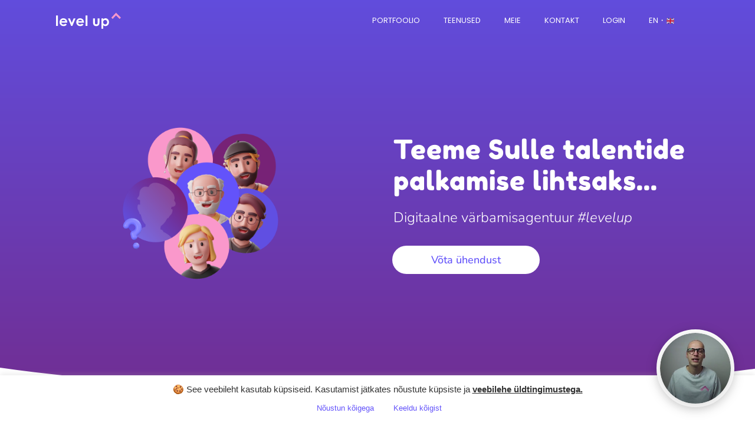

--- FILE ---
content_type: text/html; charset=UTF-8
request_url: https://levelup.ee/digitaalne-varbamisagentuur/
body_size: 43734
content:
<!DOCTYPE html>
<html lang="en-US" itemscope itemtype="https://schema.org/WebPage">
<head>
	<meta charset="UTF-8">
		<meta name='robots' content='index, follow, max-image-preview:large, max-snippet:-1, max-video-preview:-1' />
	<style>img:is([sizes="auto" i], [sizes^="auto," i]) { contain-intrinsic-size: 3000px 1500px }</style>
	
	<!-- This site is optimized with the Yoast SEO plugin v25.4 - https://yoast.com/wordpress/plugins/seo/ -->
	<title>Digitaalne värbamisagentuur &#060; Level up</title>
	<meta name="description" content="Leiame Su ettevõttele vajalikud TALENDID! Meil on toimiv värbamismudel, millega jõuame passiivsete kandidaatideni kasutades sotsiaalmeedia turundust." />
	<link rel="canonical" href="https://levelup.ee/digitaalne-varbamisagentuur/" />
	<meta property="og:locale" content="en_US" />
	<meta property="og:type" content="article" />
	<meta property="og:title" content="Digitaalne värbamisagentuur &#060; Level up" />
	<meta property="og:description" content="Leiame Su ettevõttele vajalikud TALENDID! Meil on toimiv värbamismudel, millega jõuame passiivsete kandidaatideni kasutades sotsiaalmeedia turundust." />
	<meta property="og:url" content="https://levelup.ee/digitaalne-varbamisagentuur/" />
	<meta property="og:site_name" content="Level up" />
	<meta property="article:publisher" content="https://www.facebook.com/levelup.ee/" />
	<meta property="article:modified_time" content="2023-02-23T18:00:33+00:00" />
	<meta property="og:image" content="https://www.levelup.ee/wp-content/uploads/2022/07/level-up-digitaalne-varbamisagentuur.jpeg" />
	<meta property="og:image:width" content="1536" />
	<meta property="og:image:height" content="768" />
	<meta property="og:image:type" content="image/jpeg" />
	<meta name="twitter:card" content="summary_large_image" />
	<meta name="twitter:label1" content="Est. reading time" />
	<meta name="twitter:data1" content="10 minutes" />
	<script type="application/ld+json" class="yoast-schema-graph">{"@context":"https://schema.org","@graph":[{"@type":"WebPage","@id":"https://levelup.ee/digitaalne-varbamisagentuur/","url":"https://levelup.ee/digitaalne-varbamisagentuur/","name":"Digitaalne värbamisagentuur &#060; Level up","isPartOf":{"@id":"https://www.levelup.ee/#website"},"primaryImageOfPage":{"@id":"https://levelup.ee/digitaalne-varbamisagentuur/#primaryimage"},"image":{"@id":"https://levelup.ee/digitaalne-varbamisagentuur/#primaryimage"},"thumbnailUrl":"https://levelup.ee/wp-content/uploads/2022/07/level-up-digitaalne-varbamisagentuur.jpeg","datePublished":"2021-08-21T12:54:51+00:00","dateModified":"2023-02-23T18:00:33+00:00","description":"Leiame Su ettevõttele vajalikud TALENDID! Meil on toimiv värbamismudel, millega jõuame passiivsete kandidaatideni kasutades sotsiaalmeedia turundust.","breadcrumb":{"@id":"https://levelup.ee/digitaalne-varbamisagentuur/#breadcrumb"},"inLanguage":"en-US","potentialAction":[{"@type":"ReadAction","target":["https://levelup.ee/digitaalne-varbamisagentuur/"]}]},{"@type":"ImageObject","inLanguage":"en-US","@id":"https://levelup.ee/digitaalne-varbamisagentuur/#primaryimage","url":"https://levelup.ee/wp-content/uploads/2022/07/level-up-digitaalne-varbamisagentuur.jpeg","contentUrl":"https://levelup.ee/wp-content/uploads/2022/07/level-up-digitaalne-varbamisagentuur.jpeg","width":1536,"height":768},{"@type":"BreadcrumbList","@id":"https://levelup.ee/digitaalne-varbamisagentuur/#breadcrumb","itemListElement":[{"@type":"ListItem","position":1,"name":"Home","item":"https://www.levelup.ee/"},{"@type":"ListItem","position":2,"name":"Digitaalne värbamisagentuur"}]},{"@type":"WebSite","@id":"https://www.levelup.ee/#website","url":"https://www.levelup.ee/","name":"Level up","description":"Digital Recruitment Agency","publisher":{"@id":"https://www.levelup.ee/#organization"},"potentialAction":[{"@type":"SearchAction","target":{"@type":"EntryPoint","urlTemplate":"https://www.levelup.ee/?s={search_term_string}"},"query-input":{"@type":"PropertyValueSpecification","valueRequired":true,"valueName":"search_term_string"}}],"inLanguage":"en-US"},{"@type":"Organization","@id":"https://www.levelup.ee/#organization","name":"LVL UP OÜ","url":"https://www.levelup.ee/","logo":{"@type":"ImageObject","inLanguage":"en-US","@id":"https://www.levelup.ee/#/schema/logo/image/","url":"https://levelup.ee/wp-content/uploads/2019/06/logo-01.svg","contentUrl":"https://levelup.ee/wp-content/uploads/2019/06/logo-01.svg","width":500,"height":149,"caption":"LVL UP OÜ"},"image":{"@id":"https://www.levelup.ee/#/schema/logo/image/"},"sameAs":["https://www.facebook.com/levelup.ee/","https://www.linkedin.com/company/16175054/","https://www.youtube.com/channel/UCcI7OTSkYvWZPlxMfmfgLDg"]}]}</script>
	<!-- / Yoast SEO plugin. -->


<link rel='dns-prefetch' href='//use.fontawesome.com' />
<link rel="alternate" type="application/rss+xml" title="Level up &raquo; Feed" href="https://levelup.ee/feed/" />
<link rel="alternate" type="application/rss+xml" title="Level up &raquo; Comments Feed" href="https://levelup.ee/comments/feed/" />
<script>
window._wpemojiSettings = {"baseUrl":"https:\/\/s.w.org\/images\/core\/emoji\/16.0.1\/72x72\/","ext":".png","svgUrl":"https:\/\/s.w.org\/images\/core\/emoji\/16.0.1\/svg\/","svgExt":".svg","source":{"concatemoji":"https:\/\/levelup.ee\/wp-includes\/js\/wp-emoji-release.min.js?ver=6.8.3"}};
/*! This file is auto-generated */
!function(s,n){var o,i,e;function c(e){try{var t={supportTests:e,timestamp:(new Date).valueOf()};sessionStorage.setItem(o,JSON.stringify(t))}catch(e){}}function p(e,t,n){e.clearRect(0,0,e.canvas.width,e.canvas.height),e.fillText(t,0,0);var t=new Uint32Array(e.getImageData(0,0,e.canvas.width,e.canvas.height).data),a=(e.clearRect(0,0,e.canvas.width,e.canvas.height),e.fillText(n,0,0),new Uint32Array(e.getImageData(0,0,e.canvas.width,e.canvas.height).data));return t.every(function(e,t){return e===a[t]})}function u(e,t){e.clearRect(0,0,e.canvas.width,e.canvas.height),e.fillText(t,0,0);for(var n=e.getImageData(16,16,1,1),a=0;a<n.data.length;a++)if(0!==n.data[a])return!1;return!0}function f(e,t,n,a){switch(t){case"flag":return n(e,"\ud83c\udff3\ufe0f\u200d\u26a7\ufe0f","\ud83c\udff3\ufe0f\u200b\u26a7\ufe0f")?!1:!n(e,"\ud83c\udde8\ud83c\uddf6","\ud83c\udde8\u200b\ud83c\uddf6")&&!n(e,"\ud83c\udff4\udb40\udc67\udb40\udc62\udb40\udc65\udb40\udc6e\udb40\udc67\udb40\udc7f","\ud83c\udff4\u200b\udb40\udc67\u200b\udb40\udc62\u200b\udb40\udc65\u200b\udb40\udc6e\u200b\udb40\udc67\u200b\udb40\udc7f");case"emoji":return!a(e,"\ud83e\udedf")}return!1}function g(e,t,n,a){var r="undefined"!=typeof WorkerGlobalScope&&self instanceof WorkerGlobalScope?new OffscreenCanvas(300,150):s.createElement("canvas"),o=r.getContext("2d",{willReadFrequently:!0}),i=(o.textBaseline="top",o.font="600 32px Arial",{});return e.forEach(function(e){i[e]=t(o,e,n,a)}),i}function t(e){var t=s.createElement("script");t.src=e,t.defer=!0,s.head.appendChild(t)}"undefined"!=typeof Promise&&(o="wpEmojiSettingsSupports",i=["flag","emoji"],n.supports={everything:!0,everythingExceptFlag:!0},e=new Promise(function(e){s.addEventListener("DOMContentLoaded",e,{once:!0})}),new Promise(function(t){var n=function(){try{var e=JSON.parse(sessionStorage.getItem(o));if("object"==typeof e&&"number"==typeof e.timestamp&&(new Date).valueOf()<e.timestamp+604800&&"object"==typeof e.supportTests)return e.supportTests}catch(e){}return null}();if(!n){if("undefined"!=typeof Worker&&"undefined"!=typeof OffscreenCanvas&&"undefined"!=typeof URL&&URL.createObjectURL&&"undefined"!=typeof Blob)try{var e="postMessage("+g.toString()+"("+[JSON.stringify(i),f.toString(),p.toString(),u.toString()].join(",")+"));",a=new Blob([e],{type:"text/javascript"}),r=new Worker(URL.createObjectURL(a),{name:"wpTestEmojiSupports"});return void(r.onmessage=function(e){c(n=e.data),r.terminate(),t(n)})}catch(e){}c(n=g(i,f,p,u))}t(n)}).then(function(e){for(var t in e)n.supports[t]=e[t],n.supports.everything=n.supports.everything&&n.supports[t],"flag"!==t&&(n.supports.everythingExceptFlag=n.supports.everythingExceptFlag&&n.supports[t]);n.supports.everythingExceptFlag=n.supports.everythingExceptFlag&&!n.supports.flag,n.DOMReady=!1,n.readyCallback=function(){n.DOMReady=!0}}).then(function(){return e}).then(function(){var e;n.supports.everything||(n.readyCallback(),(e=n.source||{}).concatemoji?t(e.concatemoji):e.wpemoji&&e.twemoji&&(t(e.twemoji),t(e.wpemoji)))}))}((window,document),window._wpemojiSettings);
</script>
<link rel='stylesheet' id='hfe-widgets-style-css' href='https://levelup.ee/wp-content/plugins/header-footer-elementor/inc/widgets-css/frontend.css?ver=2.4.4' media='all' />
<link rel='stylesheet' id='jkit-elements-main-css' href='https://levelup.ee/wp-content/plugins/jeg-elementor-kit/assets/css/elements/main.css?ver=2.6.13' media='all' />
<style id='wp-emoji-styles-inline-css'>

	img.wp-smiley, img.emoji {
		display: inline !important;
		border: none !important;
		box-shadow: none !important;
		height: 1em !important;
		width: 1em !important;
		margin: 0 0.07em !important;
		vertical-align: -0.1em !important;
		background: none !important;
		padding: 0 !important;
	}
</style>
<style id='font-awesome-svg-styles-default-inline-css'>
.svg-inline--fa {
  display: inline-block;
  height: 1em;
  overflow: visible;
  vertical-align: -.125em;
}
</style>
<link rel='stylesheet' id='font-awesome-svg-styles-css' href='https://levelup.ee/wp-content/uploads/font-awesome/v5.15.4/css/svg-with-js.css' media='all' />
<style id='font-awesome-svg-styles-inline-css'>
   .wp-block-font-awesome-icon svg::before,
   .wp-rich-text-font-awesome-icon svg::before {content: unset;}
</style>
<style id='global-styles-inline-css'>
:root{--wp--preset--aspect-ratio--square: 1;--wp--preset--aspect-ratio--4-3: 4/3;--wp--preset--aspect-ratio--3-4: 3/4;--wp--preset--aspect-ratio--3-2: 3/2;--wp--preset--aspect-ratio--2-3: 2/3;--wp--preset--aspect-ratio--16-9: 16/9;--wp--preset--aspect-ratio--9-16: 9/16;--wp--preset--color--black: #000000;--wp--preset--color--cyan-bluish-gray: #abb8c3;--wp--preset--color--white: #ffffff;--wp--preset--color--pale-pink: #f78da7;--wp--preset--color--vivid-red: #cf2e2e;--wp--preset--color--luminous-vivid-orange: #ff6900;--wp--preset--color--luminous-vivid-amber: #fcb900;--wp--preset--color--light-green-cyan: #7bdcb5;--wp--preset--color--vivid-green-cyan: #00d084;--wp--preset--color--pale-cyan-blue: #8ed1fc;--wp--preset--color--vivid-cyan-blue: #0693e3;--wp--preset--color--vivid-purple: #9b51e0;--wp--preset--gradient--vivid-cyan-blue-to-vivid-purple: linear-gradient(135deg,rgba(6,147,227,1) 0%,rgb(155,81,224) 100%);--wp--preset--gradient--light-green-cyan-to-vivid-green-cyan: linear-gradient(135deg,rgb(122,220,180) 0%,rgb(0,208,130) 100%);--wp--preset--gradient--luminous-vivid-amber-to-luminous-vivid-orange: linear-gradient(135deg,rgba(252,185,0,1) 0%,rgba(255,105,0,1) 100%);--wp--preset--gradient--luminous-vivid-orange-to-vivid-red: linear-gradient(135deg,rgba(255,105,0,1) 0%,rgb(207,46,46) 100%);--wp--preset--gradient--very-light-gray-to-cyan-bluish-gray: linear-gradient(135deg,rgb(238,238,238) 0%,rgb(169,184,195) 100%);--wp--preset--gradient--cool-to-warm-spectrum: linear-gradient(135deg,rgb(74,234,220) 0%,rgb(151,120,209) 20%,rgb(207,42,186) 40%,rgb(238,44,130) 60%,rgb(251,105,98) 80%,rgb(254,248,76) 100%);--wp--preset--gradient--blush-light-purple: linear-gradient(135deg,rgb(255,206,236) 0%,rgb(152,150,240) 100%);--wp--preset--gradient--blush-bordeaux: linear-gradient(135deg,rgb(254,205,165) 0%,rgb(254,45,45) 50%,rgb(107,0,62) 100%);--wp--preset--gradient--luminous-dusk: linear-gradient(135deg,rgb(255,203,112) 0%,rgb(199,81,192) 50%,rgb(65,88,208) 100%);--wp--preset--gradient--pale-ocean: linear-gradient(135deg,rgb(255,245,203) 0%,rgb(182,227,212) 50%,rgb(51,167,181) 100%);--wp--preset--gradient--electric-grass: linear-gradient(135deg,rgb(202,248,128) 0%,rgb(113,206,126) 100%);--wp--preset--gradient--midnight: linear-gradient(135deg,rgb(2,3,129) 0%,rgb(40,116,252) 100%);--wp--preset--font-size--small: 13px;--wp--preset--font-size--medium: 20px;--wp--preset--font-size--large: 36px;--wp--preset--font-size--x-large: 42px;--wp--preset--spacing--20: 0.44rem;--wp--preset--spacing--30: 0.67rem;--wp--preset--spacing--40: 1rem;--wp--preset--spacing--50: 1.5rem;--wp--preset--spacing--60: 2.25rem;--wp--preset--spacing--70: 3.38rem;--wp--preset--spacing--80: 5.06rem;--wp--preset--shadow--natural: 6px 6px 9px rgba(0, 0, 0, 0.2);--wp--preset--shadow--deep: 12px 12px 50px rgba(0, 0, 0, 0.4);--wp--preset--shadow--sharp: 6px 6px 0px rgba(0, 0, 0, 0.2);--wp--preset--shadow--outlined: 6px 6px 0px -3px rgba(255, 255, 255, 1), 6px 6px rgba(0, 0, 0, 1);--wp--preset--shadow--crisp: 6px 6px 0px rgba(0, 0, 0, 1);}:root { --wp--style--global--content-size: 800px;--wp--style--global--wide-size: 1200px; }:where(body) { margin: 0; }.wp-site-blocks > .alignleft { float: left; margin-right: 2em; }.wp-site-blocks > .alignright { float: right; margin-left: 2em; }.wp-site-blocks > .aligncenter { justify-content: center; margin-left: auto; margin-right: auto; }:where(.wp-site-blocks) > * { margin-block-start: 24px; margin-block-end: 0; }:where(.wp-site-blocks) > :first-child { margin-block-start: 0; }:where(.wp-site-blocks) > :last-child { margin-block-end: 0; }:root { --wp--style--block-gap: 24px; }:root :where(.is-layout-flow) > :first-child{margin-block-start: 0;}:root :where(.is-layout-flow) > :last-child{margin-block-end: 0;}:root :where(.is-layout-flow) > *{margin-block-start: 24px;margin-block-end: 0;}:root :where(.is-layout-constrained) > :first-child{margin-block-start: 0;}:root :where(.is-layout-constrained) > :last-child{margin-block-end: 0;}:root :where(.is-layout-constrained) > *{margin-block-start: 24px;margin-block-end: 0;}:root :where(.is-layout-flex){gap: 24px;}:root :where(.is-layout-grid){gap: 24px;}.is-layout-flow > .alignleft{float: left;margin-inline-start: 0;margin-inline-end: 2em;}.is-layout-flow > .alignright{float: right;margin-inline-start: 2em;margin-inline-end: 0;}.is-layout-flow > .aligncenter{margin-left: auto !important;margin-right: auto !important;}.is-layout-constrained > .alignleft{float: left;margin-inline-start: 0;margin-inline-end: 2em;}.is-layout-constrained > .alignright{float: right;margin-inline-start: 2em;margin-inline-end: 0;}.is-layout-constrained > .aligncenter{margin-left: auto !important;margin-right: auto !important;}.is-layout-constrained > :where(:not(.alignleft):not(.alignright):not(.alignfull)){max-width: var(--wp--style--global--content-size);margin-left: auto !important;margin-right: auto !important;}.is-layout-constrained > .alignwide{max-width: var(--wp--style--global--wide-size);}body .is-layout-flex{display: flex;}.is-layout-flex{flex-wrap: wrap;align-items: center;}.is-layout-flex > :is(*, div){margin: 0;}body .is-layout-grid{display: grid;}.is-layout-grid > :is(*, div){margin: 0;}body{padding-top: 0px;padding-right: 0px;padding-bottom: 0px;padding-left: 0px;}a:where(:not(.wp-element-button)){text-decoration: underline;}:root :where(.wp-element-button, .wp-block-button__link){background-color: #32373c;border-width: 0;color: #fff;font-family: inherit;font-size: inherit;line-height: inherit;padding: calc(0.667em + 2px) calc(1.333em + 2px);text-decoration: none;}.has-black-color{color: var(--wp--preset--color--black) !important;}.has-cyan-bluish-gray-color{color: var(--wp--preset--color--cyan-bluish-gray) !important;}.has-white-color{color: var(--wp--preset--color--white) !important;}.has-pale-pink-color{color: var(--wp--preset--color--pale-pink) !important;}.has-vivid-red-color{color: var(--wp--preset--color--vivid-red) !important;}.has-luminous-vivid-orange-color{color: var(--wp--preset--color--luminous-vivid-orange) !important;}.has-luminous-vivid-amber-color{color: var(--wp--preset--color--luminous-vivid-amber) !important;}.has-light-green-cyan-color{color: var(--wp--preset--color--light-green-cyan) !important;}.has-vivid-green-cyan-color{color: var(--wp--preset--color--vivid-green-cyan) !important;}.has-pale-cyan-blue-color{color: var(--wp--preset--color--pale-cyan-blue) !important;}.has-vivid-cyan-blue-color{color: var(--wp--preset--color--vivid-cyan-blue) !important;}.has-vivid-purple-color{color: var(--wp--preset--color--vivid-purple) !important;}.has-black-background-color{background-color: var(--wp--preset--color--black) !important;}.has-cyan-bluish-gray-background-color{background-color: var(--wp--preset--color--cyan-bluish-gray) !important;}.has-white-background-color{background-color: var(--wp--preset--color--white) !important;}.has-pale-pink-background-color{background-color: var(--wp--preset--color--pale-pink) !important;}.has-vivid-red-background-color{background-color: var(--wp--preset--color--vivid-red) !important;}.has-luminous-vivid-orange-background-color{background-color: var(--wp--preset--color--luminous-vivid-orange) !important;}.has-luminous-vivid-amber-background-color{background-color: var(--wp--preset--color--luminous-vivid-amber) !important;}.has-light-green-cyan-background-color{background-color: var(--wp--preset--color--light-green-cyan) !important;}.has-vivid-green-cyan-background-color{background-color: var(--wp--preset--color--vivid-green-cyan) !important;}.has-pale-cyan-blue-background-color{background-color: var(--wp--preset--color--pale-cyan-blue) !important;}.has-vivid-cyan-blue-background-color{background-color: var(--wp--preset--color--vivid-cyan-blue) !important;}.has-vivid-purple-background-color{background-color: var(--wp--preset--color--vivid-purple) !important;}.has-black-border-color{border-color: var(--wp--preset--color--black) !important;}.has-cyan-bluish-gray-border-color{border-color: var(--wp--preset--color--cyan-bluish-gray) !important;}.has-white-border-color{border-color: var(--wp--preset--color--white) !important;}.has-pale-pink-border-color{border-color: var(--wp--preset--color--pale-pink) !important;}.has-vivid-red-border-color{border-color: var(--wp--preset--color--vivid-red) !important;}.has-luminous-vivid-orange-border-color{border-color: var(--wp--preset--color--luminous-vivid-orange) !important;}.has-luminous-vivid-amber-border-color{border-color: var(--wp--preset--color--luminous-vivid-amber) !important;}.has-light-green-cyan-border-color{border-color: var(--wp--preset--color--light-green-cyan) !important;}.has-vivid-green-cyan-border-color{border-color: var(--wp--preset--color--vivid-green-cyan) !important;}.has-pale-cyan-blue-border-color{border-color: var(--wp--preset--color--pale-cyan-blue) !important;}.has-vivid-cyan-blue-border-color{border-color: var(--wp--preset--color--vivid-cyan-blue) !important;}.has-vivid-purple-border-color{border-color: var(--wp--preset--color--vivid-purple) !important;}.has-vivid-cyan-blue-to-vivid-purple-gradient-background{background: var(--wp--preset--gradient--vivid-cyan-blue-to-vivid-purple) !important;}.has-light-green-cyan-to-vivid-green-cyan-gradient-background{background: var(--wp--preset--gradient--light-green-cyan-to-vivid-green-cyan) !important;}.has-luminous-vivid-amber-to-luminous-vivid-orange-gradient-background{background: var(--wp--preset--gradient--luminous-vivid-amber-to-luminous-vivid-orange) !important;}.has-luminous-vivid-orange-to-vivid-red-gradient-background{background: var(--wp--preset--gradient--luminous-vivid-orange-to-vivid-red) !important;}.has-very-light-gray-to-cyan-bluish-gray-gradient-background{background: var(--wp--preset--gradient--very-light-gray-to-cyan-bluish-gray) !important;}.has-cool-to-warm-spectrum-gradient-background{background: var(--wp--preset--gradient--cool-to-warm-spectrum) !important;}.has-blush-light-purple-gradient-background{background: var(--wp--preset--gradient--blush-light-purple) !important;}.has-blush-bordeaux-gradient-background{background: var(--wp--preset--gradient--blush-bordeaux) !important;}.has-luminous-dusk-gradient-background{background: var(--wp--preset--gradient--luminous-dusk) !important;}.has-pale-ocean-gradient-background{background: var(--wp--preset--gradient--pale-ocean) !important;}.has-electric-grass-gradient-background{background: var(--wp--preset--gradient--electric-grass) !important;}.has-midnight-gradient-background{background: var(--wp--preset--gradient--midnight) !important;}.has-small-font-size{font-size: var(--wp--preset--font-size--small) !important;}.has-medium-font-size{font-size: var(--wp--preset--font-size--medium) !important;}.has-large-font-size{font-size: var(--wp--preset--font-size--large) !important;}.has-x-large-font-size{font-size: var(--wp--preset--font-size--x-large) !important;}
:root :where(.wp-block-pullquote){font-size: 1.5em;line-height: 1.6;}
</style>
<link rel='stylesheet' id='dashicons-css' href='https://levelup.ee/wp-includes/css/dashicons.min.css?ver=6.8.3' media='all' />
<link rel='stylesheet' id='admin-bar-css' href='https://levelup.ee/wp-includes/css/admin-bar.min.css?ver=6.8.3' media='all' />
<style id='admin-bar-inline-css'>

    /* Hide CanvasJS credits for P404 charts specifically */
    #p404RedirectChart .canvasjs-chart-credit {
        display: none !important;
    }
    
    #p404RedirectChart canvas {
        border-radius: 6px;
    }

    .p404-redirect-adminbar-weekly-title {
        font-weight: bold;
        font-size: 14px;
        color: #fff;
        margin-bottom: 6px;
    }

    #wpadminbar #wp-admin-bar-p404_free_top_button .ab-icon:before {
        content: "\f103";
        color: #dc3545;
        top: 3px;
    }
    
    #wp-admin-bar-p404_free_top_button .ab-item {
        min-width: 80px !important;
        padding: 0px !important;
    }
    
    /* Ensure proper positioning and z-index for P404 dropdown */
    .p404-redirect-adminbar-dropdown-wrap { 
        min-width: 0; 
        padding: 0;
        position: static !important;
    }
    
    #wpadminbar #wp-admin-bar-p404_free_top_button_dropdown {
        position: static !important;
    }
    
    #wpadminbar #wp-admin-bar-p404_free_top_button_dropdown .ab-item {
        padding: 0 !important;
        margin: 0 !important;
    }
    
    .p404-redirect-dropdown-container {
        min-width: 340px;
        padding: 18px 18px 12px 18px;
        background: #23282d !important;
        color: #fff;
        border-radius: 12px;
        box-shadow: 0 8px 32px rgba(0,0,0,0.25);
        margin-top: 10px;
        position: relative !important;
        z-index: 999999 !important;
        display: block !important;
        border: 1px solid #444;
    }
    
    /* Ensure P404 dropdown appears on hover */
    #wpadminbar #wp-admin-bar-p404_free_top_button .p404-redirect-dropdown-container { 
        display: none !important;
    }
    
    #wpadminbar #wp-admin-bar-p404_free_top_button:hover .p404-redirect-dropdown-container { 
        display: block !important;
    }
    
    #wpadminbar #wp-admin-bar-p404_free_top_button:hover #wp-admin-bar-p404_free_top_button_dropdown .p404-redirect-dropdown-container {
        display: block !important;
    }
    
    .p404-redirect-card {
        background: #2c3338;
        border-radius: 8px;
        padding: 18px 18px 12px 18px;
        box-shadow: 0 2px 8px rgba(0,0,0,0.07);
        display: flex;
        flex-direction: column;
        align-items: flex-start;
        border: 1px solid #444;
    }
    
    .p404-redirect-btn {
        display: inline-block;
        background: #dc3545;
        color: #fff !important;
        font-weight: bold;
        padding: 5px 22px;
        border-radius: 8px;
        text-decoration: none;
        font-size: 17px;
        transition: background 0.2s, box-shadow 0.2s;
        margin-top: 8px;
        box-shadow: 0 2px 8px rgba(220,53,69,0.15);
        text-align: center;
        line-height: 1.6;
    }
    
    .p404-redirect-btn:hover {
        background: #c82333;
        color: #fff !important;
        box-shadow: 0 4px 16px rgba(220,53,69,0.25);
    }
    
    /* Prevent conflicts with other admin bar dropdowns */
    #wpadminbar .ab-top-menu > li:hover > .ab-item,
    #wpadminbar .ab-top-menu > li.hover > .ab-item {
        z-index: auto;
    }
    
    #wpadminbar #wp-admin-bar-p404_free_top_button:hover > .ab-item {
        z-index: 999998 !important;
    }
    
</style>
<link rel='stylesheet' id='cookie-law-info-css' href='https://levelup.ee/wp-content/plugins/cookie-law-info/legacy/public/css/cookie-law-info-public.css?ver=3.3.1' media='all' />
<link rel='stylesheet' id='cookie-law-info-gdpr-css' href='https://levelup.ee/wp-content/plugins/cookie-law-info/legacy/public/css/cookie-law-info-gdpr.css?ver=3.3.1' media='all' />
<link rel='stylesheet' id='hfe-style-css' href='https://levelup.ee/wp-content/plugins/header-footer-elementor/assets/css/header-footer-elementor.css?ver=2.4.4' media='all' />
<link rel='stylesheet' id='elementor-frontend-css' href='https://levelup.ee/wp-content/plugins/elementor/assets/css/frontend.min.css?ver=3.30.2' media='all' />
<style id='elementor-frontend-inline-css'>
@-webkit-keyframes ha_fadeIn{0%{opacity:0}to{opacity:1}}@keyframes ha_fadeIn{0%{opacity:0}to{opacity:1}}@-webkit-keyframes ha_zoomIn{0%{opacity:0;-webkit-transform:scale3d(.3,.3,.3);transform:scale3d(.3,.3,.3)}50%{opacity:1}}@keyframes ha_zoomIn{0%{opacity:0;-webkit-transform:scale3d(.3,.3,.3);transform:scale3d(.3,.3,.3)}50%{opacity:1}}@-webkit-keyframes ha_rollIn{0%{opacity:0;-webkit-transform:translate3d(-100%,0,0) rotate3d(0,0,1,-120deg);transform:translate3d(-100%,0,0) rotate3d(0,0,1,-120deg)}to{opacity:1}}@keyframes ha_rollIn{0%{opacity:0;-webkit-transform:translate3d(-100%,0,0) rotate3d(0,0,1,-120deg);transform:translate3d(-100%,0,0) rotate3d(0,0,1,-120deg)}to{opacity:1}}@-webkit-keyframes ha_bounce{0%,20%,53%,to{-webkit-animation-timing-function:cubic-bezier(.215,.61,.355,1);animation-timing-function:cubic-bezier(.215,.61,.355,1)}40%,43%{-webkit-transform:translate3d(0,-30px,0) scaleY(1.1);transform:translate3d(0,-30px,0) scaleY(1.1);-webkit-animation-timing-function:cubic-bezier(.755,.05,.855,.06);animation-timing-function:cubic-bezier(.755,.05,.855,.06)}70%{-webkit-transform:translate3d(0,-15px,0) scaleY(1.05);transform:translate3d(0,-15px,0) scaleY(1.05);-webkit-animation-timing-function:cubic-bezier(.755,.05,.855,.06);animation-timing-function:cubic-bezier(.755,.05,.855,.06)}80%{-webkit-transition-timing-function:cubic-bezier(.215,.61,.355,1);transition-timing-function:cubic-bezier(.215,.61,.355,1);-webkit-transform:translate3d(0,0,0) scaleY(.95);transform:translate3d(0,0,0) scaleY(.95)}90%{-webkit-transform:translate3d(0,-4px,0) scaleY(1.02);transform:translate3d(0,-4px,0) scaleY(1.02)}}@keyframes ha_bounce{0%,20%,53%,to{-webkit-animation-timing-function:cubic-bezier(.215,.61,.355,1);animation-timing-function:cubic-bezier(.215,.61,.355,1)}40%,43%{-webkit-transform:translate3d(0,-30px,0) scaleY(1.1);transform:translate3d(0,-30px,0) scaleY(1.1);-webkit-animation-timing-function:cubic-bezier(.755,.05,.855,.06);animation-timing-function:cubic-bezier(.755,.05,.855,.06)}70%{-webkit-transform:translate3d(0,-15px,0) scaleY(1.05);transform:translate3d(0,-15px,0) scaleY(1.05);-webkit-animation-timing-function:cubic-bezier(.755,.05,.855,.06);animation-timing-function:cubic-bezier(.755,.05,.855,.06)}80%{-webkit-transition-timing-function:cubic-bezier(.215,.61,.355,1);transition-timing-function:cubic-bezier(.215,.61,.355,1);-webkit-transform:translate3d(0,0,0) scaleY(.95);transform:translate3d(0,0,0) scaleY(.95)}90%{-webkit-transform:translate3d(0,-4px,0) scaleY(1.02);transform:translate3d(0,-4px,0) scaleY(1.02)}}@-webkit-keyframes ha_bounceIn{0%,20%,40%,60%,80%,to{-webkit-animation-timing-function:cubic-bezier(.215,.61,.355,1);animation-timing-function:cubic-bezier(.215,.61,.355,1)}0%{opacity:0;-webkit-transform:scale3d(.3,.3,.3);transform:scale3d(.3,.3,.3)}20%{-webkit-transform:scale3d(1.1,1.1,1.1);transform:scale3d(1.1,1.1,1.1)}40%{-webkit-transform:scale3d(.9,.9,.9);transform:scale3d(.9,.9,.9)}60%{opacity:1;-webkit-transform:scale3d(1.03,1.03,1.03);transform:scale3d(1.03,1.03,1.03)}80%{-webkit-transform:scale3d(.97,.97,.97);transform:scale3d(.97,.97,.97)}to{opacity:1}}@keyframes ha_bounceIn{0%,20%,40%,60%,80%,to{-webkit-animation-timing-function:cubic-bezier(.215,.61,.355,1);animation-timing-function:cubic-bezier(.215,.61,.355,1)}0%{opacity:0;-webkit-transform:scale3d(.3,.3,.3);transform:scale3d(.3,.3,.3)}20%{-webkit-transform:scale3d(1.1,1.1,1.1);transform:scale3d(1.1,1.1,1.1)}40%{-webkit-transform:scale3d(.9,.9,.9);transform:scale3d(.9,.9,.9)}60%{opacity:1;-webkit-transform:scale3d(1.03,1.03,1.03);transform:scale3d(1.03,1.03,1.03)}80%{-webkit-transform:scale3d(.97,.97,.97);transform:scale3d(.97,.97,.97)}to{opacity:1}}@-webkit-keyframes ha_flipInX{0%{opacity:0;-webkit-transform:perspective(400px) rotate3d(1,0,0,90deg);transform:perspective(400px) rotate3d(1,0,0,90deg);-webkit-animation-timing-function:ease-in;animation-timing-function:ease-in}40%{-webkit-transform:perspective(400px) rotate3d(1,0,0,-20deg);transform:perspective(400px) rotate3d(1,0,0,-20deg);-webkit-animation-timing-function:ease-in;animation-timing-function:ease-in}60%{opacity:1;-webkit-transform:perspective(400px) rotate3d(1,0,0,10deg);transform:perspective(400px) rotate3d(1,0,0,10deg)}80%{-webkit-transform:perspective(400px) rotate3d(1,0,0,-5deg);transform:perspective(400px) rotate3d(1,0,0,-5deg)}}@keyframes ha_flipInX{0%{opacity:0;-webkit-transform:perspective(400px) rotate3d(1,0,0,90deg);transform:perspective(400px) rotate3d(1,0,0,90deg);-webkit-animation-timing-function:ease-in;animation-timing-function:ease-in}40%{-webkit-transform:perspective(400px) rotate3d(1,0,0,-20deg);transform:perspective(400px) rotate3d(1,0,0,-20deg);-webkit-animation-timing-function:ease-in;animation-timing-function:ease-in}60%{opacity:1;-webkit-transform:perspective(400px) rotate3d(1,0,0,10deg);transform:perspective(400px) rotate3d(1,0,0,10deg)}80%{-webkit-transform:perspective(400px) rotate3d(1,0,0,-5deg);transform:perspective(400px) rotate3d(1,0,0,-5deg)}}@-webkit-keyframes ha_flipInY{0%{opacity:0;-webkit-transform:perspective(400px) rotate3d(0,1,0,90deg);transform:perspective(400px) rotate3d(0,1,0,90deg);-webkit-animation-timing-function:ease-in;animation-timing-function:ease-in}40%{-webkit-transform:perspective(400px) rotate3d(0,1,0,-20deg);transform:perspective(400px) rotate3d(0,1,0,-20deg);-webkit-animation-timing-function:ease-in;animation-timing-function:ease-in}60%{opacity:1;-webkit-transform:perspective(400px) rotate3d(0,1,0,10deg);transform:perspective(400px) rotate3d(0,1,0,10deg)}80%{-webkit-transform:perspective(400px) rotate3d(0,1,0,-5deg);transform:perspective(400px) rotate3d(0,1,0,-5deg)}}@keyframes ha_flipInY{0%{opacity:0;-webkit-transform:perspective(400px) rotate3d(0,1,0,90deg);transform:perspective(400px) rotate3d(0,1,0,90deg);-webkit-animation-timing-function:ease-in;animation-timing-function:ease-in}40%{-webkit-transform:perspective(400px) rotate3d(0,1,0,-20deg);transform:perspective(400px) rotate3d(0,1,0,-20deg);-webkit-animation-timing-function:ease-in;animation-timing-function:ease-in}60%{opacity:1;-webkit-transform:perspective(400px) rotate3d(0,1,0,10deg);transform:perspective(400px) rotate3d(0,1,0,10deg)}80%{-webkit-transform:perspective(400px) rotate3d(0,1,0,-5deg);transform:perspective(400px) rotate3d(0,1,0,-5deg)}}@-webkit-keyframes ha_swing{20%{-webkit-transform:rotate3d(0,0,1,15deg);transform:rotate3d(0,0,1,15deg)}40%{-webkit-transform:rotate3d(0,0,1,-10deg);transform:rotate3d(0,0,1,-10deg)}60%{-webkit-transform:rotate3d(0,0,1,5deg);transform:rotate3d(0,0,1,5deg)}80%{-webkit-transform:rotate3d(0,0,1,-5deg);transform:rotate3d(0,0,1,-5deg)}}@keyframes ha_swing{20%{-webkit-transform:rotate3d(0,0,1,15deg);transform:rotate3d(0,0,1,15deg)}40%{-webkit-transform:rotate3d(0,0,1,-10deg);transform:rotate3d(0,0,1,-10deg)}60%{-webkit-transform:rotate3d(0,0,1,5deg);transform:rotate3d(0,0,1,5deg)}80%{-webkit-transform:rotate3d(0,0,1,-5deg);transform:rotate3d(0,0,1,-5deg)}}@-webkit-keyframes ha_slideInDown{0%{visibility:visible;-webkit-transform:translate3d(0,-100%,0);transform:translate3d(0,-100%,0)}}@keyframes ha_slideInDown{0%{visibility:visible;-webkit-transform:translate3d(0,-100%,0);transform:translate3d(0,-100%,0)}}@-webkit-keyframes ha_slideInUp{0%{visibility:visible;-webkit-transform:translate3d(0,100%,0);transform:translate3d(0,100%,0)}}@keyframes ha_slideInUp{0%{visibility:visible;-webkit-transform:translate3d(0,100%,0);transform:translate3d(0,100%,0)}}@-webkit-keyframes ha_slideInLeft{0%{visibility:visible;-webkit-transform:translate3d(-100%,0,0);transform:translate3d(-100%,0,0)}}@keyframes ha_slideInLeft{0%{visibility:visible;-webkit-transform:translate3d(-100%,0,0);transform:translate3d(-100%,0,0)}}@-webkit-keyframes ha_slideInRight{0%{visibility:visible;-webkit-transform:translate3d(100%,0,0);transform:translate3d(100%,0,0)}}@keyframes ha_slideInRight{0%{visibility:visible;-webkit-transform:translate3d(100%,0,0);transform:translate3d(100%,0,0)}}.ha_fadeIn{-webkit-animation-name:ha_fadeIn;animation-name:ha_fadeIn}.ha_zoomIn{-webkit-animation-name:ha_zoomIn;animation-name:ha_zoomIn}.ha_rollIn{-webkit-animation-name:ha_rollIn;animation-name:ha_rollIn}.ha_bounce{-webkit-transform-origin:center bottom;-ms-transform-origin:center bottom;transform-origin:center bottom;-webkit-animation-name:ha_bounce;animation-name:ha_bounce}.ha_bounceIn{-webkit-animation-name:ha_bounceIn;animation-name:ha_bounceIn;-webkit-animation-duration:.75s;-webkit-animation-duration:calc(var(--animate-duration)*.75);animation-duration:.75s;animation-duration:calc(var(--animate-duration)*.75)}.ha_flipInX,.ha_flipInY{-webkit-animation-name:ha_flipInX;animation-name:ha_flipInX;-webkit-backface-visibility:visible!important;backface-visibility:visible!important}.ha_flipInY{-webkit-animation-name:ha_flipInY;animation-name:ha_flipInY}.ha_swing{-webkit-transform-origin:top center;-ms-transform-origin:top center;transform-origin:top center;-webkit-animation-name:ha_swing;animation-name:ha_swing}.ha_slideInDown{-webkit-animation-name:ha_slideInDown;animation-name:ha_slideInDown}.ha_slideInUp{-webkit-animation-name:ha_slideInUp;animation-name:ha_slideInUp}.ha_slideInLeft{-webkit-animation-name:ha_slideInLeft;animation-name:ha_slideInLeft}.ha_slideInRight{-webkit-animation-name:ha_slideInRight;animation-name:ha_slideInRight}.ha-css-transform-yes{-webkit-transition-duration:var(--ha-tfx-transition-duration, .2s);transition-duration:var(--ha-tfx-transition-duration, .2s);-webkit-transition-property:-webkit-transform;transition-property:transform;transition-property:transform,-webkit-transform;-webkit-transform:translate(var(--ha-tfx-translate-x, 0),var(--ha-tfx-translate-y, 0)) scale(var(--ha-tfx-scale-x, 1),var(--ha-tfx-scale-y, 1)) skew(var(--ha-tfx-skew-x, 0),var(--ha-tfx-skew-y, 0)) rotateX(var(--ha-tfx-rotate-x, 0)) rotateY(var(--ha-tfx-rotate-y, 0)) rotateZ(var(--ha-tfx-rotate-z, 0));transform:translate(var(--ha-tfx-translate-x, 0),var(--ha-tfx-translate-y, 0)) scale(var(--ha-tfx-scale-x, 1),var(--ha-tfx-scale-y, 1)) skew(var(--ha-tfx-skew-x, 0),var(--ha-tfx-skew-y, 0)) rotateX(var(--ha-tfx-rotate-x, 0)) rotateY(var(--ha-tfx-rotate-y, 0)) rotateZ(var(--ha-tfx-rotate-z, 0))}.ha-css-transform-yes:hover{-webkit-transform:translate(var(--ha-tfx-translate-x-hover, var(--ha-tfx-translate-x, 0)),var(--ha-tfx-translate-y-hover, var(--ha-tfx-translate-y, 0))) scale(var(--ha-tfx-scale-x-hover, var(--ha-tfx-scale-x, 1)),var(--ha-tfx-scale-y-hover, var(--ha-tfx-scale-y, 1))) skew(var(--ha-tfx-skew-x-hover, var(--ha-tfx-skew-x, 0)),var(--ha-tfx-skew-y-hover, var(--ha-tfx-skew-y, 0))) rotateX(var(--ha-tfx-rotate-x-hover, var(--ha-tfx-rotate-x, 0))) rotateY(var(--ha-tfx-rotate-y-hover, var(--ha-tfx-rotate-y, 0))) rotateZ(var(--ha-tfx-rotate-z-hover, var(--ha-tfx-rotate-z, 0)));transform:translate(var(--ha-tfx-translate-x-hover, var(--ha-tfx-translate-x, 0)),var(--ha-tfx-translate-y-hover, var(--ha-tfx-translate-y, 0))) scale(var(--ha-tfx-scale-x-hover, var(--ha-tfx-scale-x, 1)),var(--ha-tfx-scale-y-hover, var(--ha-tfx-scale-y, 1))) skew(var(--ha-tfx-skew-x-hover, var(--ha-tfx-skew-x, 0)),var(--ha-tfx-skew-y-hover, var(--ha-tfx-skew-y, 0))) rotateX(var(--ha-tfx-rotate-x-hover, var(--ha-tfx-rotate-x, 0))) rotateY(var(--ha-tfx-rotate-y-hover, var(--ha-tfx-rotate-y, 0))) rotateZ(var(--ha-tfx-rotate-z-hover, var(--ha-tfx-rotate-z, 0)))}.happy-addon>.elementor-widget-container{word-wrap:break-word;overflow-wrap:break-word}.happy-addon>.elementor-widget-container,.happy-addon>.elementor-widget-container *{-webkit-box-sizing:border-box;box-sizing:border-box}.happy-addon:not(:has(.elementor-widget-container)),.happy-addon:not(:has(.elementor-widget-container)) *{-webkit-box-sizing:border-box;box-sizing:border-box;word-wrap:break-word;overflow-wrap:break-word}.happy-addon p:empty{display:none}.happy-addon .elementor-inline-editing{min-height:auto!important}.happy-addon-pro img{max-width:100%;height:auto;-o-object-fit:cover;object-fit:cover}.ha-screen-reader-text{position:absolute;overflow:hidden;clip:rect(1px,1px,1px,1px);margin:-1px;padding:0;width:1px;height:1px;border:0;word-wrap:normal!important;-webkit-clip-path:inset(50%);clip-path:inset(50%)}.ha-has-bg-overlay>.elementor-widget-container{position:relative;z-index:1}.ha-has-bg-overlay>.elementor-widget-container:before{position:absolute;top:0;left:0;z-index:-1;width:100%;height:100%;content:""}.ha-has-bg-overlay:not(:has(.elementor-widget-container)){position:relative;z-index:1}.ha-has-bg-overlay:not(:has(.elementor-widget-container)):before{position:absolute;top:0;left:0;z-index:-1;width:100%;height:100%;content:""}.ha-popup--is-enabled .ha-js-popup,.ha-popup--is-enabled .ha-js-popup img{cursor:-webkit-zoom-in!important;cursor:zoom-in!important}.mfp-wrap .mfp-arrow,.mfp-wrap .mfp-close{background-color:transparent}.mfp-wrap .mfp-arrow:focus,.mfp-wrap .mfp-close:focus{outline-width:thin}.ha-advanced-tooltip-enable{position:relative;cursor:pointer;--ha-tooltip-arrow-color:black;--ha-tooltip-arrow-distance:0}.ha-advanced-tooltip-enable .ha-advanced-tooltip-content{position:absolute;z-index:999;display:none;padding:5px 0;width:120px;height:auto;border-radius:6px;background-color:#000;color:#fff;text-align:center;opacity:0}.ha-advanced-tooltip-enable .ha-advanced-tooltip-content::after{position:absolute;border-width:5px;border-style:solid;content:""}.ha-advanced-tooltip-enable .ha-advanced-tooltip-content.no-arrow::after{visibility:hidden}.ha-advanced-tooltip-enable .ha-advanced-tooltip-content.show{display:inline-block;opacity:1}.ha-advanced-tooltip-enable.ha-advanced-tooltip-top .ha-advanced-tooltip-content,body[data-elementor-device-mode=tablet] .ha-advanced-tooltip-enable.ha-advanced-tooltip-tablet-top .ha-advanced-tooltip-content{top:unset;right:0;bottom:calc(101% + var(--ha-tooltip-arrow-distance));left:0;margin:0 auto}.ha-advanced-tooltip-enable.ha-advanced-tooltip-top .ha-advanced-tooltip-content::after,body[data-elementor-device-mode=tablet] .ha-advanced-tooltip-enable.ha-advanced-tooltip-tablet-top .ha-advanced-tooltip-content::after{top:100%;right:unset;bottom:unset;left:50%;border-color:var(--ha-tooltip-arrow-color) transparent transparent transparent;-webkit-transform:translateX(-50%);-ms-transform:translateX(-50%);transform:translateX(-50%)}.ha-advanced-tooltip-enable.ha-advanced-tooltip-bottom .ha-advanced-tooltip-content,body[data-elementor-device-mode=tablet] .ha-advanced-tooltip-enable.ha-advanced-tooltip-tablet-bottom .ha-advanced-tooltip-content{top:calc(101% + var(--ha-tooltip-arrow-distance));right:0;bottom:unset;left:0;margin:0 auto}.ha-advanced-tooltip-enable.ha-advanced-tooltip-bottom .ha-advanced-tooltip-content::after,body[data-elementor-device-mode=tablet] .ha-advanced-tooltip-enable.ha-advanced-tooltip-tablet-bottom .ha-advanced-tooltip-content::after{top:unset;right:unset;bottom:100%;left:50%;border-color:transparent transparent var(--ha-tooltip-arrow-color) transparent;-webkit-transform:translateX(-50%);-ms-transform:translateX(-50%);transform:translateX(-50%)}.ha-advanced-tooltip-enable.ha-advanced-tooltip-left .ha-advanced-tooltip-content,body[data-elementor-device-mode=tablet] .ha-advanced-tooltip-enable.ha-advanced-tooltip-tablet-left .ha-advanced-tooltip-content{top:50%;right:calc(101% + var(--ha-tooltip-arrow-distance));bottom:unset;left:unset;-webkit-transform:translateY(-50%);-ms-transform:translateY(-50%);transform:translateY(-50%)}.ha-advanced-tooltip-enable.ha-advanced-tooltip-left .ha-advanced-tooltip-content::after,body[data-elementor-device-mode=tablet] .ha-advanced-tooltip-enable.ha-advanced-tooltip-tablet-left .ha-advanced-tooltip-content::after{top:50%;right:unset;bottom:unset;left:100%;border-color:transparent transparent transparent var(--ha-tooltip-arrow-color);-webkit-transform:translateY(-50%);-ms-transform:translateY(-50%);transform:translateY(-50%)}.ha-advanced-tooltip-enable.ha-advanced-tooltip-right .ha-advanced-tooltip-content,body[data-elementor-device-mode=tablet] .ha-advanced-tooltip-enable.ha-advanced-tooltip-tablet-right .ha-advanced-tooltip-content{top:50%;right:unset;bottom:unset;left:calc(101% + var(--ha-tooltip-arrow-distance));-webkit-transform:translateY(-50%);-ms-transform:translateY(-50%);transform:translateY(-50%)}.ha-advanced-tooltip-enable.ha-advanced-tooltip-right .ha-advanced-tooltip-content::after,body[data-elementor-device-mode=tablet] .ha-advanced-tooltip-enable.ha-advanced-tooltip-tablet-right .ha-advanced-tooltip-content::after{top:50%;right:100%;bottom:unset;left:unset;border-color:transparent var(--ha-tooltip-arrow-color) transparent transparent;-webkit-transform:translateY(-50%);-ms-transform:translateY(-50%);transform:translateY(-50%)}body[data-elementor-device-mode=mobile] .ha-advanced-tooltip-enable.ha-advanced-tooltip-mobile-top .ha-advanced-tooltip-content{top:unset;right:0;bottom:calc(101% + var(--ha-tooltip-arrow-distance));left:0;margin:0 auto}body[data-elementor-device-mode=mobile] .ha-advanced-tooltip-enable.ha-advanced-tooltip-mobile-top .ha-advanced-tooltip-content::after{top:100%;right:unset;bottom:unset;left:50%;border-color:var(--ha-tooltip-arrow-color) transparent transparent transparent;-webkit-transform:translateX(-50%);-ms-transform:translateX(-50%);transform:translateX(-50%)}body[data-elementor-device-mode=mobile] .ha-advanced-tooltip-enable.ha-advanced-tooltip-mobile-bottom .ha-advanced-tooltip-content{top:calc(101% + var(--ha-tooltip-arrow-distance));right:0;bottom:unset;left:0;margin:0 auto}body[data-elementor-device-mode=mobile] .ha-advanced-tooltip-enable.ha-advanced-tooltip-mobile-bottom .ha-advanced-tooltip-content::after{top:unset;right:unset;bottom:100%;left:50%;border-color:transparent transparent var(--ha-tooltip-arrow-color) transparent;-webkit-transform:translateX(-50%);-ms-transform:translateX(-50%);transform:translateX(-50%)}body[data-elementor-device-mode=mobile] .ha-advanced-tooltip-enable.ha-advanced-tooltip-mobile-left .ha-advanced-tooltip-content{top:50%;right:calc(101% + var(--ha-tooltip-arrow-distance));bottom:unset;left:unset;-webkit-transform:translateY(-50%);-ms-transform:translateY(-50%);transform:translateY(-50%)}body[data-elementor-device-mode=mobile] .ha-advanced-tooltip-enable.ha-advanced-tooltip-mobile-left .ha-advanced-tooltip-content::after{top:50%;right:unset;bottom:unset;left:100%;border-color:transparent transparent transparent var(--ha-tooltip-arrow-color);-webkit-transform:translateY(-50%);-ms-transform:translateY(-50%);transform:translateY(-50%)}body[data-elementor-device-mode=mobile] .ha-advanced-tooltip-enable.ha-advanced-tooltip-mobile-right .ha-advanced-tooltip-content{top:50%;right:unset;bottom:unset;left:calc(101% + var(--ha-tooltip-arrow-distance));-webkit-transform:translateY(-50%);-ms-transform:translateY(-50%);transform:translateY(-50%)}body[data-elementor-device-mode=mobile] .ha-advanced-tooltip-enable.ha-advanced-tooltip-mobile-right .ha-advanced-tooltip-content::after{top:50%;right:100%;bottom:unset;left:unset;border-color:transparent var(--ha-tooltip-arrow-color) transparent transparent;-webkit-transform:translateY(-50%);-ms-transform:translateY(-50%);transform:translateY(-50%)}body.elementor-editor-active .happy-addon.ha-gravityforms .gform_wrapper{display:block!important}.ha-scroll-to-top-wrap.ha-scroll-to-top-hide{display:none}.ha-scroll-to-top-wrap.edit-mode,.ha-scroll-to-top-wrap.single-page-off{display:none!important}.ha-scroll-to-top-button{position:fixed;right:15px;bottom:15px;z-index:9999;display:-webkit-box;display:-webkit-flex;display:-ms-flexbox;display:flex;-webkit-box-align:center;-webkit-align-items:center;align-items:center;-ms-flex-align:center;-webkit-box-pack:center;-ms-flex-pack:center;-webkit-justify-content:center;justify-content:center;width:50px;height:50px;border-radius:50px;background-color:#5636d1;color:#fff;text-align:center;opacity:1;cursor:pointer;-webkit-transition:all .3s;transition:all .3s}.ha-scroll-to-top-button i{color:#fff;font-size:16px}.ha-scroll-to-top-button:hover{background-color:#e2498a}
</style>
<link rel='stylesheet' id='elementor-post-4144-css' href='https://levelup.ee/wp-content/uploads/elementor/css/post-4144.css?ver=1765460193' media='all' />
<link rel='stylesheet' id='elementor-pro-css' href='https://levelup.ee/wp-content/plugins/elementor-pro/assets/css/frontend.min.css?ver=3.24.0' media='all' />
<link rel='stylesheet' id='font-awesome-5-all-css' href='https://levelup.ee/wp-content/plugins/elementor/assets/lib/font-awesome/css/all.min.css?ver=3.30.2' media='all' />
<link rel='stylesheet' id='font-awesome-4-shim-css' href='https://levelup.ee/wp-content/plugins/elementor/assets/lib/font-awesome/css/v4-shims.min.css?ver=3.30.2' media='all' />
<link rel='stylesheet' id='widget-image-css' href='https://levelup.ee/wp-content/plugins/elementor/assets/css/widget-image.min.css?ver=3.30.2' media='all' />
<link rel='stylesheet' id='widget-nav-menu-css' href='https://levelup.ee/wp-content/plugins/elementor-pro/assets/css/widget-nav-menu.min.css?ver=3.24.0' media='all' />
<link rel='stylesheet' id='widget-heading-css' href='https://levelup.ee/wp-content/plugins/elementor/assets/css/widget-heading.min.css?ver=3.30.2' media='all' />
<link rel='stylesheet' id='e-animation-fadeInUp-css' href='https://levelup.ee/wp-content/plugins/elementor/assets/lib/animations/styles/fadeInUp.min.css?ver=3.30.2' media='all' />
<link rel='stylesheet' id='e-animation-grow-css' href='https://levelup.ee/wp-content/plugins/elementor/assets/lib/animations/styles/e-animation-grow.min.css?ver=3.30.2' media='all' />
<link rel='stylesheet' id='e-shapes-css' href='https://levelup.ee/wp-content/plugins/elementor/assets/css/conditionals/shapes.min.css?ver=3.30.2' media='all' />
<link rel='stylesheet' id='widget-image-gallery-css' href='https://levelup.ee/wp-content/plugins/elementor/assets/css/widget-image-gallery.min.css?ver=3.30.2' media='all' />
<link rel='stylesheet' id='widget-video-css' href='https://levelup.ee/wp-content/plugins/elementor/assets/css/widget-video.min.css?ver=3.30.2' media='all' />
<link rel='stylesheet' id='e-animation-zoomIn-css' href='https://levelup.ee/wp-content/plugins/elementor/assets/lib/animations/styles/zoomIn.min.css?ver=3.30.2' media='all' />
<link rel='stylesheet' id='widget-forms-css' href='https://levelup.ee/wp-content/plugins/elementor-pro/assets/css/widget-forms.min.css?ver=3.24.0' media='all' />
<link rel='stylesheet' id='flatpickr-css' href='https://levelup.ee/wp-content/plugins/elementor/assets/lib/flatpickr/flatpickr.min.css?ver=4.6.13' media='all' />
<link rel='stylesheet' id='widget-theme-elements-css' href='https://levelup.ee/wp-content/plugins/elementor-pro/assets/css/widget-theme-elements.min.css?ver=3.24.0' media='all' />
<link rel='stylesheet' id='widget-lottie-css' href='https://levelup.ee/wp-content/plugins/elementor-pro/assets/css/widget-lottie.min.css?ver=3.24.0' media='all' />
<link rel='stylesheet' id='widget-divider-css' href='https://levelup.ee/wp-content/plugins/elementor/assets/css/widget-divider.min.css?ver=3.30.2' media='all' />
<link rel='stylesheet' id='widget-social-icons-css' href='https://levelup.ee/wp-content/plugins/elementor/assets/css/widget-social-icons.min.css?ver=3.30.2' media='all' />
<link rel='stylesheet' id='e-apple-webkit-css' href='https://levelup.ee/wp-content/plugins/elementor/assets/css/conditionals/apple-webkit.min.css?ver=3.30.2' media='all' />
<link rel='stylesheet' id='elementor-post-13446-css' href='https://levelup.ee/wp-content/uploads/elementor/css/post-13446.css?ver=1765624657' media='all' />
<link rel='stylesheet' id='hello-elementor-css' href='https://levelup.ee/wp-content/themes/hello-elementor/assets/css/reset.css?ver=3.4.4' media='all' />
<link rel='stylesheet' id='hello-elementor-theme-style-css' href='https://levelup.ee/wp-content/themes/hello-elementor/assets/css/theme.css?ver=3.4.4' media='all' />
<link rel='stylesheet' id='hello-elementor-header-footer-css' href='https://levelup.ee/wp-content/themes/hello-elementor/assets/css/header-footer.css?ver=3.4.4' media='all' />
<link rel='stylesheet' id='font-awesome-official-css' href='https://use.fontawesome.com/releases/v5.15.4/css/all.css' media='all' integrity="sha384-DyZ88mC6Up2uqS4h/KRgHuoeGwBcD4Ng9SiP4dIRy0EXTlnuz47vAwmeGwVChigm" crossorigin="anonymous" />
<link rel='stylesheet' id='widget-icon-list-css' href='https://levelup.ee/wp-content/plugins/elementor/assets/css/widget-icon-list.min.css?ver=3.30.2' media='all' />
<link rel='stylesheet' id='widget-countdown-css' href='https://levelup.ee/wp-content/plugins/elementor-pro/assets/css/widget-countdown.min.css?ver=3.24.0' media='all' />
<link rel='stylesheet' id='e-animation-fadeIn-css' href='https://levelup.ee/wp-content/plugins/elementor/assets/lib/animations/styles/fadeIn.min.css?ver=3.30.2' media='all' />
<link rel='stylesheet' id='elementor-post-1840-css' href='https://levelup.ee/wp-content/uploads/elementor/css/post-1840.css?ver=1765460193' media='all' />
<link rel='stylesheet' id='happy-icons-css' href='https://levelup.ee/wp-content/plugins/happy-elementor-addons/assets/fonts/style.min.css?ver=3.18.0' media='all' />
<link rel='stylesheet' id='font-awesome-css' href='https://levelup.ee/wp-content/plugins/elementor/assets/lib/font-awesome/css/font-awesome.min.css?ver=4.7.0' media='all' />
<link rel='stylesheet' id='loftloader-lite-animation-css' href='https://levelup.ee/wp-content/plugins/loftloader/assets/css/loftloader.min.css?ver=2024112801' media='all' />
<link rel='stylesheet' id='hfe-elementor-icons-css' href='https://levelup.ee/wp-content/plugins/elementor/assets/lib/eicons/css/elementor-icons.min.css?ver=5.34.0' media='all' />
<link rel='stylesheet' id='hfe-icons-list-css' href='https://levelup.ee/wp-content/plugins/elementor/assets/css/widget-icon-list.min.css?ver=3.24.3' media='all' />
<link rel='stylesheet' id='hfe-social-icons-css' href='https://levelup.ee/wp-content/plugins/elementor/assets/css/widget-social-icons.min.css?ver=3.24.0' media='all' />
<link rel='stylesheet' id='hfe-social-share-icons-brands-css' href='https://levelup.ee/wp-content/plugins/elementor/assets/lib/font-awesome/css/brands.css?ver=5.15.3' media='all' />
<link rel='stylesheet' id='hfe-social-share-icons-fontawesome-css' href='https://levelup.ee/wp-content/plugins/elementor/assets/lib/font-awesome/css/fontawesome.css?ver=5.15.3' media='all' />
<link rel='stylesheet' id='hfe-nav-menu-icons-css' href='https://levelup.ee/wp-content/plugins/elementor/assets/lib/font-awesome/css/solid.css?ver=5.15.3' media='all' />
<link rel='stylesheet' id='hfe-widget-blockquote-css' href='https://levelup.ee/wp-content/plugins/elementor-pro/assets/css/widget-blockquote.min.css?ver=3.25.0' media='all' />
<link rel='stylesheet' id='hfe-mega-menu-css' href='https://levelup.ee/wp-content/plugins/elementor-pro/assets/css/widget-mega-menu.min.css?ver=3.26.2' media='all' />
<link rel='stylesheet' id='hfe-nav-menu-widget-css' href='https://levelup.ee/wp-content/plugins/elementor-pro/assets/css/widget-nav-menu.min.css?ver=3.26.0' media='all' />
<link rel='stylesheet' id='ekit-widget-styles-css' href='https://levelup.ee/wp-content/plugins/elementskit-lite/widgets/init/assets/css/widget-styles.css?ver=3.5.4' media='all' />
<link rel='stylesheet' id='ekit-responsive-css' href='https://levelup.ee/wp-content/plugins/elementskit-lite/widgets/init/assets/css/responsive.css?ver=3.5.4' media='all' />
<link rel='stylesheet' id='eael-general-css' href='https://levelup.ee/wp-content/plugins/essential-addons-for-elementor-lite/assets/front-end/css/view/general.min.css?ver=6.2.0' media='all' />
<link rel='stylesheet' id='font-awesome-official-v4shim-css' href='https://use.fontawesome.com/releases/v5.15.4/css/v4-shims.css' media='all' integrity="sha384-Vq76wejb3QJM4nDatBa5rUOve+9gkegsjCebvV/9fvXlGWo4HCMR4cJZjjcF6Viv" crossorigin="anonymous" />
<style id='font-awesome-official-v4shim-inline-css'>
@font-face {
font-family: "FontAwesome";
font-display: block;
src: url("https://use.fontawesome.com/releases/v5.15.4/webfonts/fa-brands-400.eot"),
		url("https://use.fontawesome.com/releases/v5.15.4/webfonts/fa-brands-400.eot?#iefix") format("embedded-opentype"),
		url("https://use.fontawesome.com/releases/v5.15.4/webfonts/fa-brands-400.woff2") format("woff2"),
		url("https://use.fontawesome.com/releases/v5.15.4/webfonts/fa-brands-400.woff") format("woff"),
		url("https://use.fontawesome.com/releases/v5.15.4/webfonts/fa-brands-400.ttf") format("truetype"),
		url("https://use.fontawesome.com/releases/v5.15.4/webfonts/fa-brands-400.svg#fontawesome") format("svg");
}

@font-face {
font-family: "FontAwesome";
font-display: block;
src: url("https://use.fontawesome.com/releases/v5.15.4/webfonts/fa-solid-900.eot"),
		url("https://use.fontawesome.com/releases/v5.15.4/webfonts/fa-solid-900.eot?#iefix") format("embedded-opentype"),
		url("https://use.fontawesome.com/releases/v5.15.4/webfonts/fa-solid-900.woff2") format("woff2"),
		url("https://use.fontawesome.com/releases/v5.15.4/webfonts/fa-solid-900.woff") format("woff"),
		url("https://use.fontawesome.com/releases/v5.15.4/webfonts/fa-solid-900.ttf") format("truetype"),
		url("https://use.fontawesome.com/releases/v5.15.4/webfonts/fa-solid-900.svg#fontawesome") format("svg");
}

@font-face {
font-family: "FontAwesome";
font-display: block;
src: url("https://use.fontawesome.com/releases/v5.15.4/webfonts/fa-regular-400.eot"),
		url("https://use.fontawesome.com/releases/v5.15.4/webfonts/fa-regular-400.eot?#iefix") format("embedded-opentype"),
		url("https://use.fontawesome.com/releases/v5.15.4/webfonts/fa-regular-400.woff2") format("woff2"),
		url("https://use.fontawesome.com/releases/v5.15.4/webfonts/fa-regular-400.woff") format("woff"),
		url("https://use.fontawesome.com/releases/v5.15.4/webfonts/fa-regular-400.ttf") format("truetype"),
		url("https://use.fontawesome.com/releases/v5.15.4/webfonts/fa-regular-400.svg#fontawesome") format("svg");
unicode-range: U+F004-F005,U+F007,U+F017,U+F022,U+F024,U+F02E,U+F03E,U+F044,U+F057-F059,U+F06E,U+F070,U+F075,U+F07B-F07C,U+F080,U+F086,U+F089,U+F094,U+F09D,U+F0A0,U+F0A4-F0A7,U+F0C5,U+F0C7-F0C8,U+F0E0,U+F0EB,U+F0F3,U+F0F8,U+F0FE,U+F111,U+F118-F11A,U+F11C,U+F133,U+F144,U+F146,U+F14A,U+F14D-F14E,U+F150-F152,U+F15B-F15C,U+F164-F165,U+F185-F186,U+F191-F192,U+F1AD,U+F1C1-F1C9,U+F1CD,U+F1D8,U+F1E3,U+F1EA,U+F1F6,U+F1F9,U+F20A,U+F247-F249,U+F24D,U+F254-F25B,U+F25D,U+F267,U+F271-F274,U+F279,U+F28B,U+F28D,U+F2B5-F2B6,U+F2B9,U+F2BB,U+F2BD,U+F2C1-F2C2,U+F2D0,U+F2D2,U+F2DC,U+F2ED,U+F328,U+F358-F35B,U+F3A5,U+F3D1,U+F410,U+F4AD;
}
</style>
<link rel='stylesheet' id='elementor-gf-local-poppins-css' href='https://levelup.ee/wp-content/uploads/elementor/google-fonts/css/poppins.css?ver=1752222827' media='all' />
<link rel='stylesheet' id='elementor-gf-local-nunito-css' href='https://levelup.ee/wp-content/uploads/elementor/google-fonts/css/nunito.css?ver=1752222880' media='all' />
<link rel='stylesheet' id='elementor-gf-local-fredokaone-css' href='https://levelup.ee/wp-content/uploads/elementor/google-fonts/css/fredokaone.css?ver=1752222678' media='all' />
<link rel='stylesheet' id='elementor-icons-shared-0-css' href='https://levelup.ee/wp-content/plugins/happy-elementor-addons/assets/fonts/style.min.css?ver=3.18.0' media='all' />
<link rel='stylesheet' id='elementor-icons-happy-icons-css' href='https://levelup.ee/wp-content/plugins/happy-elementor-addons/assets/fonts/style.min.css?ver=3.18.0' media='all' />
<script id="jquery-core-js-extra">
var pp = {"ajax_url":"https:\/\/levelup.ee\/wp-admin\/admin-ajax.php"};
</script>
<script src="https://levelup.ee/wp-includes/js/jquery/jquery.min.js?ver=3.7.1" id="jquery-core-js"></script>
<script src="https://levelup.ee/wp-includes/js/jquery/jquery-migrate.min.js?ver=3.4.1" id="jquery-migrate-js"></script>
<script id="jquery-js-after">
!function($){"use strict";$(document).ready(function(){$(this).scrollTop()>100&&$(".hfe-scroll-to-top-wrap").removeClass("hfe-scroll-to-top-hide"),$(window).scroll(function(){$(this).scrollTop()<100?$(".hfe-scroll-to-top-wrap").fadeOut(300):$(".hfe-scroll-to-top-wrap").fadeIn(300)}),$(".hfe-scroll-to-top-wrap").on("click",function(){$("html, body").animate({scrollTop:0},300);return!1})})}(jQuery);
!function($){'use strict';$(document).ready(function(){var bar=$('.hfe-reading-progress-bar');if(!bar.length)return;$(window).on('scroll',function(){var s=$(window).scrollTop(),d=$(document).height()-$(window).height(),p=d? s/d*100:0;bar.css('width',p+'%')});});}(jQuery);
</script>
<script id="cookie-law-info-js-extra">
var Cli_Data = {"nn_cookie_ids":[],"cookielist":[],"non_necessary_cookies":[],"ccpaEnabled":"","ccpaRegionBased":"","ccpaBarEnabled":"1","strictlyEnabled":["necessary","obligatoire"],"ccpaType":"gdpr","js_blocking":"1","custom_integration":"","triggerDomRefresh":"","secure_cookies":""};
var cli_cookiebar_settings = {"animate_speed_hide":"500","animate_speed_show":"500","background":"#FFF","border":"#b1a6a6c2","border_on":"","button_1_button_colour":"#ffffff","button_1_button_hover":"#cccccc","button_1_link_colour":"#6353fa","button_1_as_button":"1","button_1_new_win":"","button_2_button_colour":"#333","button_2_button_hover":"#292929","button_2_link_colour":"#333333","button_2_as_button":"","button_2_hidebar":"1","button_3_button_colour":"#ffffff","button_3_button_hover":"#cccccc","button_3_link_colour":"#6353fa","button_3_as_button":"1","button_3_new_win":"","button_4_button_colour":"#000","button_4_button_hover":"#000000","button_4_link_colour":"#6353fa","button_4_as_button":"","button_7_button_colour":"#61a229","button_7_button_hover":"#4e8221","button_7_link_colour":"#fff","button_7_as_button":"1","button_7_new_win":"","font_family":"inherit","header_fix":"","notify_animate_hide":"1","notify_animate_show":"1","notify_div_id":"#cookie-law-info-bar","notify_position_horizontal":"left","notify_position_vertical":"bottom","scroll_close":"","scroll_close_reload":"","accept_close_reload":"","reject_close_reload":"","showagain_tab":"1","showagain_background":"#fff","showagain_border":"#000","showagain_div_id":"#cookie-law-info-again","showagain_x_position":"20px","text":"#333333","show_once_yn":"","show_once":"8000","logging_on":"","as_popup":"","popup_overlay":"","bar_heading_text":"","cookie_bar_as":"banner","popup_showagain_position":"bottom-right","widget_position":"left"};
var log_object = {"ajax_url":"https:\/\/levelup.ee\/wp-admin\/admin-ajax.php"};
</script>
<script src="https://levelup.ee/wp-content/plugins/cookie-law-info/legacy/public/js/cookie-law-info-public.js?ver=3.3.1" id="cookie-law-info-js"></script>
<script src="https://levelup.ee/wp-content/plugins/elementor/assets/lib/font-awesome/js/v4-shims.min.js?ver=3.30.2" id="font-awesome-4-shim-js"></script>
<script src="https://levelup.ee/wp-content/plugins/happy-elementor-addons/assets/vendor/dom-purify/purify.min.js?ver=3.1.6" id="dom-purify-js"></script>

<!-- OG: 3.3.7 --><link rel="image_src" href="https://levelup.ee/wp-content/uploads/2022/07/level-up-digitaalne-varbamisagentuur.jpeg"><meta name="msapplication-TileImage" content="https://levelup.ee/wp-content/uploads/2022/07/level-up-digitaalne-varbamisagentuur.jpeg">
<meta property="og:image" content="https://levelup.ee/wp-content/uploads/2022/07/level-up-digitaalne-varbamisagentuur.jpeg"><meta property="og:image:secure_url" content="https://levelup.ee/wp-content/uploads/2022/07/level-up-digitaalne-varbamisagentuur.jpeg"><meta property="og:image:width" content="1536"><meta property="og:image:height" content="768"><meta property="og:image:alt" content="level-up-digitaalne-varbamisagentuur"><meta property="og:image:type" content="image/jpeg"><meta property="og:image" content="http://img.youtube.com/vi/t6U-lOl9ZSI/maxresdefault.jpg"><meta property="og:image:secure_url" content="https://img.youtube.com/vi/t6U-lOl9ZSI/maxresdefault.jpg"><meta property="og:image:width" content="1280"><meta property="og:image:height" content="720"><meta property="og:image:type" content="image/jpeg"><meta property="og:video" content="https://youtu.be/t6U-lOl9ZSI"><meta property="og:description" content="Teeme Sulle talentide palkamise lihtsaks... Digitaalne värbamisagentuur #levelup Võta ühendust https://youtu.be/t6U-lOl9ZSI Aitame Sul leida töötajaid kiirelt ja efektiivselt läbi digilahenduste.  Efektiivseim lahendus värbamiseks Aitame Sinu ettevõttel saavutada värbamiseesmärgid personaalse kasutajakogemuse ja eristuva palkamisprotsessi abil. #levelup Meelitame Sulle rohkem kandidaateMeie digilahendused aitavad Sul olla tööpakkumisega pildis kanalites, kus on tuhandeid potentsiaalseid kandidaate.  Tõstame Sinu kuvandit tööandjanaTeeme..."><meta property="og:type" content="article"><meta property="og:locale" content="en_US"><meta property="og:site_name" content="Level up"><meta property="og:title" content="Digitaalne värbamisagentuur"><meta property="og:url" content="https://levelup.ee/digitaalne-varbamisagentuur/"><meta property="og:updated_time" content="2023-02-23T18:00:33+00:00">
<meta property="article:published_time" content="2021-08-21T12:54:51+00:00"><meta property="article:modified_time" content="2023-02-23T18:00:33+00:00"><meta property="article:author:first_name" content="rene"><meta property="article:author:username" content="rene">
<meta property="twitter:partner" content="ogwp"><meta property="twitter:player" content="https://youtu.be/t6U-lOl9ZSI"><meta property="twitter:card" content="summary_large_image"><meta property="twitter:image" content="https://levelup.ee/wp-content/uploads/2022/07/level-up-digitaalne-varbamisagentuur.jpeg"><meta property="twitter:image:alt" content="level-up-digitaalne-varbamisagentuur"><meta property="twitter:title" content="Digitaalne värbamisagentuur"><meta property="twitter:description" content="Teeme Sulle talentide palkamise lihtsaks... Digitaalne värbamisagentuur #levelup Võta ühendust https://youtu.be/t6U-lOl9ZSI Aitame Sul leida töötajaid kiirelt ja efektiivselt läbi digilahenduste. ..."><meta property="twitter:url" content="https://levelup.ee/digitaalne-varbamisagentuur/"><meta property="twitter:label1" content="Reading time"><meta property="twitter:data1" content="2 minutes">
<meta itemprop="image" content="https://levelup.ee/wp-content/uploads/2022/07/level-up-digitaalne-varbamisagentuur.jpeg"><meta itemprop="name" content="Digitaalne värbamisagentuur"><meta itemprop="description" content="Teeme Sulle talentide palkamise lihtsaks... Digitaalne värbamisagentuur #levelup Võta ühendust https://youtu.be/t6U-lOl9ZSI Aitame Sul leida töötajaid kiirelt ja efektiivselt läbi digilahenduste.  Efektiivseim lahendus värbamiseks Aitame Sinu ettevõttel saavutada värbamiseesmärgid personaalse kasutajakogemuse ja eristuva palkamisprotsessi abil. #levelup Meelitame Sulle rohkem kandidaateMeie digilahendused aitavad Sul olla tööpakkumisega pildis kanalites, kus on tuhandeid potentsiaalseid kandidaate.  Tõstame Sinu kuvandit tööandjanaTeeme..."><meta itemprop="datePublished" content="2021-08-21"><meta itemprop="dateModified" content="2023-02-23T18:00:33+00:00">
<meta property="profile:first_name" content="rene"><meta property="profile:username" content="rene">
<!-- /OG -->

<link rel="https://api.w.org/" href="https://levelup.ee/wp-json/" /><link rel="alternate" title="JSON" type="application/json" href="https://levelup.ee/wp-json/wp/v2/pages/13446" /><link rel="EditURI" type="application/rsd+xml" title="RSD" href="https://levelup.ee/xmlrpc.php?rsd" />
<meta name="generator" content="WordPress 6.8.3" />
<link rel='shortlink' href='https://levelup.ee/?p=13446' />
<link rel="alternate" title="oEmbed (JSON)" type="application/json+oembed" href="https://levelup.ee/wp-json/oembed/1.0/embed?url=https%3A%2F%2Flevelup.ee%2Fdigitaalne-varbamisagentuur%2F" />
<link rel="alternate" title="oEmbed (XML)" type="text/xml+oembed" href="https://levelup.ee/wp-json/oembed/1.0/embed?url=https%3A%2F%2Flevelup.ee%2Fdigitaalne-varbamisagentuur%2F&#038;format=xml" />

		<!-- GA Google Analytics @ https://m0n.co/ga -->
		<script>
			(function(i,s,o,g,r,a,m){i['GoogleAnalyticsObject']=r;i[r]=i[r]||function(){
			(i[r].q=i[r].q||[]).push(arguments)},i[r].l=1*new Date();a=s.createElement(o),
			m=s.getElementsByTagName(o)[0];a.async=1;a.src=g;m.parentNode.insertBefore(a,m)
			})(window,document,'script','https://www.google-analytics.com/analytics.js','ga');
			ga('create', 'UA-89295154-1', 'auto');
			ga('send', 'pageview');
		</script>

	<meta name="facebook-domain-verification" content="g70ai02ufxwp8rso013sblowcalte2" />

<meta name="google-site-verification" content="xtY0x8WsIpptE4WptyGKkxWm-yDGK-tse9XJsgFH5Jo" />
<!-- Google Tag Manager -->
<script>(function(w,d,s,l,i){w[l]=w[l]||[];w[l].push({'gtm.start':
new Date().getTime(),event:'gtm.js'});var f=d.getElementsByTagName(s)[0],
j=d.createElement(s),dl=l!='dataLayer'?'&l='+l:'';j.async=true;j.src=
'https://www.googletagmanager.com/gtm.js?id='+i+dl;f.parentNode.insertBefore(j,f);
})(window,document,'script','dataLayer','GTM-NK228B8');</script>
<!-- End Google Tag Manager -->

<!-- Facebook Pixel Code -->
<script>
  !function(f,b,e,v,n,t,s)
  {if(f.fbq)return;n=f.fbq=function(){n.callMethod?
  n.callMethod.apply(n,arguments):n.queue.push(arguments)};
  if(!f._fbq)f._fbq=n;n.push=n;n.loaded=!0;n.version='2.0';
  n.queue=[];t=b.createElement(e);t.async=!0;
  t.src=v;s=b.getElementsByTagName(e)[0];
  s.parentNode.insertBefore(t,s)}(window, document,'script',
  'https://connect.facebook.net/en_US/fbevents.js');
  fbq('init', '280597192634848');
  fbq('track', 'PageView');
</script>
<noscript><img height="1" width="1" style="display:none"
  src="https://www.facebook.com/tr?id=280597192634848&ev=PageView&noscript=1"
/></noscript>
<!-- End Facebook Pixel Code -->

<!-- Global site tag (gtag.js) - Google Ads: 863550360 -->
<script async src="https://www.googletagmanager.com/gtag/js?id=AW-863550360"></script>
<script>
  window.dataLayer = window.dataLayer || [];
  function gtag(){dataLayer.push(arguments);}
  gtag('js', new Date());

  gtag('config', 'AW-863550360');
</script>

<meta name="msvalidate.01" content="FF91425FEDECB5FF95B2001B29D44BD2" />

<script>(function(w,d,t,r,u){var f,n,i;w[u]=w[u]||[],f=function(){var o={ti:"142002541"};o.q=w[u],w[u]=new UET(o),w[u].push("pageLoad")},n=d.createElement(t),n.src=r,n.async=1,n.onload=n.onreadystatechange=function(){var s=this.readyState;s&&s!=="loaded"&&s!=="complete"||(f(),n.onload=n.onreadystatechange=null)},i=d.getElementsByTagName(t)[0],i.parentNode.insertBefore(n,i)})(window,document,"script","//bat.bing.com/bat.js","uetq");</script><meta name="generator" content="Elementor 3.30.2; features: e_font_icon_svg, additional_custom_breakpoints; settings: css_print_method-external, google_font-enabled, font_display-auto">

<!-- Meta Pixel Code -->
<script type='text/javascript'>
!function(f,b,e,v,n,t,s){if(f.fbq)return;n=f.fbq=function(){n.callMethod?
n.callMethod.apply(n,arguments):n.queue.push(arguments)};if(!f._fbq)f._fbq=n;
n.push=n;n.loaded=!0;n.version='2.0';n.queue=[];t=b.createElement(e);t.async=!0;
t.src=v;s=b.getElementsByTagName(e)[0];s.parentNode.insertBefore(t,s)}(window,
document,'script','https://connect.facebook.net/en_US/fbevents.js?v=next');
</script>
<!-- End Meta Pixel Code -->
<script type='text/javascript'>var url = window.location.origin + '?ob=open-bridge';
            fbq('set', 'openbridge', '1640776009546812', url);
fbq('init', '1640776009546812', {}, {
    "agent": "wordpress-6.8.3-4.1.4"
})</script><script type='text/javascript'>
    fbq('track', 'PageView', []);
  </script>			<style>
				.e-con.e-parent:nth-of-type(n+4):not(.e-lazyloaded):not(.e-no-lazyload),
				.e-con.e-parent:nth-of-type(n+4):not(.e-lazyloaded):not(.e-no-lazyload) * {
					background-image: none !important;
				}
				@media screen and (max-height: 1024px) {
					.e-con.e-parent:nth-of-type(n+3):not(.e-lazyloaded):not(.e-no-lazyload),
					.e-con.e-parent:nth-of-type(n+3):not(.e-lazyloaded):not(.e-no-lazyload) * {
						background-image: none !important;
					}
				}
				@media screen and (max-height: 640px) {
					.e-con.e-parent:nth-of-type(n+2):not(.e-lazyloaded):not(.e-no-lazyload),
					.e-con.e-parent:nth-of-type(n+2):not(.e-lazyloaded):not(.e-no-lazyload) * {
						background-image: none !important;
					}
				}
			</style>
						<meta name="theme-color" content="#FFFFFF">
			<link rel="icon" href="https://levelup.ee/wp-content/uploads/2019/06/cropped-lvlup-01-32x32.png" sizes="32x32" />
<link rel="icon" href="https://levelup.ee/wp-content/uploads/2019/06/cropped-lvlup-01-192x192.png" sizes="192x192" />
<link rel="apple-touch-icon" href="https://levelup.ee/wp-content/uploads/2019/06/cropped-lvlup-01-180x180.png" />
<meta name="msapplication-TileImage" content="https://levelup.ee/wp-content/uploads/2019/06/cropped-lvlup-01-270x270.png" />
<style id="loftloader-lite-custom-bg-color">#loftloader-wrapper .loader-section {
	background: #7a7dbb;
}
</style><style id="loftloader-lite-custom-bg-opacity">#loftloader-wrapper .loader-section {
	opacity: 1;
}
</style><style id="loftloader-lite-custom-loader">#loftloader-wrapper.pl-imgloading #loader {
	width: 76px;
}
#loftloader-wrapper.pl-imgloading #loader span {
	background-size: cover;
	background-image: url(https://levelup.ee/wp-content/uploads/2019/06/favicon-01-1.svg);
}
</style>		<style id="wp-custom-css">
			.fa { 
  font-family: FontAwesome;
}


/** Start Block Kit CSS: 105-3-0fb64e69c49a8e10692d28840c54ef95 **/

.envato-kit-102-phone-overlay {
	position: absolute !important;
	display: block !important;
	top: 0%;
	left: 0%;
	right: 0%;
	margin: auto;
	z-index: 1;
}

/** End Block Kit CSS: 105-3-0fb64e69c49a8e10692d28840c54ef95 **/



/** Start Block Kit CSS: 144-3-3a7d335f39a8579c20cdf02f8d462582 **/

.envato-block__preview{overflow: visible;}

/* Envato Kit 141 Custom Styles - Applied to the element under Advanced */

.elementor-headline-animation-type-drop-in .elementor-headline-dynamic-wrapper{
	text-align: center;
}
.envato-kit-141-top-0 h1,
.envato-kit-141-top-0 h2,
.envato-kit-141-top-0 h3,
.envato-kit-141-top-0 h4,
.envato-kit-141-top-0 h5,
.envato-kit-141-top-0 h6,
.envato-kit-141-top-0 p {
	margin-top: 0;
}

.envato-kit-141-newsletter-inline .elementor-field-textual.elementor-size-md {
	padding-left: 1.5rem;
	padding-right: 1.5rem;
}

.envato-kit-141-bottom-0 p {
	margin-bottom: 0;
}

.envato-kit-141-bottom-8 .elementor-price-list .elementor-price-list-item .elementor-price-list-header {
	margin-bottom: .5rem;
}

.envato-kit-141.elementor-widget-testimonial-carousel.elementor-pagination-type-bullets .swiper-container {
	padding-bottom: 52px;
}

.envato-kit-141-display-inline {
	display: inline-block;
}

.envato-kit-141 .elementor-slick-slider ul.slick-dots {
	bottom: -40px;
}

/** End Block Kit CSS: 144-3-3a7d335f39a8579c20cdf02f8d462582 **/



/** Start Block Kit CSS: 136-3-fc37602abad173a9d9d95d89bbe6bb80 **/

.envato-block__preview{overflow: visible !important;}

/** End Block Kit CSS: 136-3-fc37602abad173a9d9d95d89bbe6bb80 **/

		</style>
			<meta name="viewport" content="width=device-width, initial-scale=1.0, viewport-fit=cover" /></head>
<body class="wp-singular page-template page-template-elementor_canvas page page-id-13446 wp-custom-logo wp-embed-responsive wp-theme-hello-elementor ehf-template-hello-elementor ehf-stylesheet-hello-elementor jkit-color-scheme hello-elementor-default loftloader-lite-enabled elementor-default elementor-template-canvas elementor-kit-4144 elementor-page elementor-page-13446"><div id="loftloader-wrapper" class="pl-imgloading" data-show-close-time="15000" data-max-load-time="4000"><div class="loader-section section-fade"></div><div class="loader-inner"><div id="loader"><div class="imgloading-container"><span style="background-image: url(https://levelup.ee/wp-content/uploads/2019/06/favicon-01-1.svg);"></span></div><img width="76" height="76" data-no-lazy="1" class="skip-lazy" alt="loader image" src="https://levelup.ee/wp-content/uploads/2019/06/favicon-01-1.svg"></div></div><div class="loader-close-button" style="display: none;"><span class="screen-reader-text">Close</span></div></div>
	<!-- Google Tag Manager (noscript) -->
<noscript><iframe src="https://www.googletagmanager.com/ns.html?id=GTM-NK228B8"
height="0" width="0" style="display:none;visibility:hidden"></iframe></noscript>
<!-- End Google Tag Manager (noscript) -->
<!-- Meta Pixel Code -->
<noscript>
<img height="1" width="1" style="display:none" alt="fbpx"
src="https://www.facebook.com/tr?id=1640776009546812&ev=PageView&noscript=1" />
</noscript>
<!-- End Meta Pixel Code -->
		<div data-elementor-type="wp-post" data-elementor-id="13446" class="elementor elementor-13446" data-elementor-settings="{&quot;ha_cmc_init_switcher&quot;:&quot;no&quot;}" data-elementor-post-type="page">
						<header class="elementor-section elementor-top-section elementor-element elementor-element-6a30bdc elementor-section-content-middle elementor-section-height-min-height elementor-section-stretched elementor-section-boxed elementor-section-height-default elementor-section-items-middle" data-id="6a30bdc" data-element_type="section" data-settings="{&quot;background_background&quot;:&quot;gradient&quot;,&quot;sticky&quot;:&quot;top&quot;,&quot;stretch_section&quot;:&quot;section-stretched&quot;,&quot;sticky_effects_offset&quot;:200,&quot;_ha_eqh_enable&quot;:false,&quot;sticky_on&quot;:[&quot;desktop&quot;,&quot;tablet&quot;,&quot;mobile&quot;],&quot;sticky_offset&quot;:0}">
						<div class="elementor-container elementor-column-gap-no">
					<div class="elementor-column elementor-col-50 elementor-top-column elementor-element elementor-element-a32447a" data-id="a32447a" data-element_type="column">
			<div class="elementor-widget-wrap elementor-element-populated">
						<div class="elementor-element elementor-element-9bb864a elementor-widget elementor-widget-image" data-id="9bb864a" data-element_type="widget" data-widget_type="image.default">
				<div class="elementor-widget-container">
																<a href="https://levelup.ee/">
							<img data-lazyloaded="1" src="[data-uri]" fetchpriority="high" decoding="async" width="500" height="149" data-src="https://levelup.ee/wp-content/uploads/2019/06/logo-01.svg" class="attachment-full size-full wp-image-86" alt="Recruitment Agency level up logo" /><noscript><img fetchpriority="high" decoding="async" width="500" height="149" src="https://levelup.ee/wp-content/uploads/2019/06/logo-01.svg" class="attachment-full size-full wp-image-86" alt="Recruitment Agency level up logo" /></noscript>								</a>
															</div>
				</div>
					</div>
		</div>
				<div class="elementor-column elementor-col-50 elementor-top-column elementor-element elementor-element-74492e9" data-id="74492e9" data-element_type="column">
			<div class="elementor-widget-wrap elementor-element-populated">
						<div class="elementor-element elementor-element-086045c elementor-nav-menu__align-center elementor-nav-menu--stretch elementor-nav-menu--dropdown-tablet elementor-nav-menu__text-align-aside elementor-nav-menu--toggle elementor-nav-menu--burger elementor-widget elementor-widget-nav-menu" data-id="086045c" data-element_type="widget" data-settings="{&quot;full_width&quot;:&quot;stretch&quot;,&quot;layout&quot;:&quot;horizontal&quot;,&quot;submenu_icon&quot;:{&quot;value&quot;:&quot;&lt;svg class=\&quot;e-font-icon-svg e-fas-caret-down\&quot; viewBox=\&quot;0 0 320 512\&quot; xmlns=\&quot;http:\/\/www.w3.org\/2000\/svg\&quot;&gt;&lt;path d=\&quot;M31.3 192h257.3c17.8 0 26.7 21.5 14.1 34.1L174.1 354.8c-7.8 7.8-20.5 7.8-28.3 0L17.2 226.1C4.6 213.5 13.5 192 31.3 192z\&quot;&gt;&lt;\/path&gt;&lt;\/svg&gt;&quot;,&quot;library&quot;:&quot;fa-solid&quot;},&quot;toggle&quot;:&quot;burger&quot;}" data-widget_type="nav-menu.default">
				<div class="elementor-widget-container">
								<nav aria-label="Menu" class="elementor-nav-menu--main elementor-nav-menu__container elementor-nav-menu--layout-horizontal e--pointer-none">
				<ul id="menu-1-086045c" class="elementor-nav-menu"><li class="menu-item menu-item-type-custom menu-item-object-custom menu-item-104"><a href="https://levelup.ee/portfoolio/" class="elementor-item">Portfoolio</a></li>
<li class="menu-item menu-item-type-custom menu-item-object-custom menu-item-98"><a href="https://levelup.ee/teenused/" class="elementor-item">Teenused</a></li>
<li class="menu-item menu-item-type-custom menu-item-object-custom menu-item-4705"><a href="https://levelup.ee/tiim/" class="elementor-item">Meie</a></li>
<li class="menu-item menu-item-type-custom menu-item-object-custom menu-item-10421"><a href="https://levelup.ee/kontakt/" class="elementor-item">Kontakt</a></li>
<li class="menu-item menu-item-type-custom menu-item-object-custom menu-item-3034"><a href="https://app.levelup.ee/" class="elementor-item">LOGIN</a></li>
<li class="menu-item menu-item-type-custom menu-item-object-custom menu-item-33089"><a href="https://levelup.ee/en" class="elementor-item">EN・🇬🇧</a></li>
</ul>			</nav>
					<div class="elementor-menu-toggle" role="button" tabindex="0" aria-label="Menu Toggle" aria-expanded="false">
			<svg aria-hidden="true" role="presentation" class="elementor-menu-toggle__icon--open e-font-icon-svg e-eicon-menu-bar" viewBox="0 0 1000 1000" xmlns="http://www.w3.org/2000/svg"><path d="M104 333H896C929 333 958 304 958 271S929 208 896 208H104C71 208 42 237 42 271S71 333 104 333ZM104 583H896C929 583 958 554 958 521S929 458 896 458H104C71 458 42 487 42 521S71 583 104 583ZM104 833H896C929 833 958 804 958 771S929 708 896 708H104C71 708 42 737 42 771S71 833 104 833Z"></path></svg><svg aria-hidden="true" role="presentation" class="elementor-menu-toggle__icon--close e-font-icon-svg e-eicon-close" viewBox="0 0 1000 1000" xmlns="http://www.w3.org/2000/svg"><path d="M742 167L500 408 258 167C246 154 233 150 217 150 196 150 179 158 167 167 154 179 150 196 150 212 150 229 154 242 171 254L408 500 167 742C138 771 138 800 167 829 196 858 225 858 254 829L496 587 738 829C750 842 767 846 783 846 800 846 817 842 829 829 842 817 846 804 846 783 846 767 842 750 829 737L588 500 833 258C863 229 863 200 833 171 804 137 775 137 742 167Z"></path></svg>			<span class="elementor-screen-only">Menu</span>
		</div>
					<nav class="elementor-nav-menu--dropdown elementor-nav-menu__container" aria-hidden="true">
				<ul id="menu-2-086045c" class="elementor-nav-menu"><li class="menu-item menu-item-type-custom menu-item-object-custom menu-item-104"><a href="https://levelup.ee/portfoolio/" class="elementor-item" tabindex="-1">Portfoolio</a></li>
<li class="menu-item menu-item-type-custom menu-item-object-custom menu-item-98"><a href="https://levelup.ee/teenused/" class="elementor-item" tabindex="-1">Teenused</a></li>
<li class="menu-item menu-item-type-custom menu-item-object-custom menu-item-4705"><a href="https://levelup.ee/tiim/" class="elementor-item" tabindex="-1">Meie</a></li>
<li class="menu-item menu-item-type-custom menu-item-object-custom menu-item-10421"><a href="https://levelup.ee/kontakt/" class="elementor-item" tabindex="-1">Kontakt</a></li>
<li class="menu-item menu-item-type-custom menu-item-object-custom menu-item-3034"><a href="https://app.levelup.ee/" class="elementor-item" tabindex="-1">LOGIN</a></li>
<li class="menu-item menu-item-type-custom menu-item-object-custom menu-item-33089"><a href="https://levelup.ee/en" class="elementor-item" tabindex="-1">EN・🇬🇧</a></li>
</ul>			</nav>
						</div>
				</div>
					</div>
		</div>
					</div>
		</header>
				<section class="elementor-section elementor-top-section elementor-element elementor-element-873e4e6 elementor-section-height-min-height elementor-section-boxed elementor-section-height-default elementor-section-items-middle" data-id="873e4e6" data-element_type="section" data-settings="{&quot;background_background&quot;:&quot;gradient&quot;,&quot;shape_divider_bottom&quot;:&quot;curve&quot;,&quot;shape_divider_bottom_negative&quot;:&quot;yes&quot;,&quot;background_motion_fx_motion_fx_scrolling&quot;:&quot;yes&quot;,&quot;background_motion_fx_translateY_effect&quot;:&quot;yes&quot;,&quot;background_motion_fx_translateY_speed&quot;:{&quot;unit&quot;:&quot;px&quot;,&quot;size&quot;:4,&quot;sizes&quot;:[]},&quot;background_motion_fx_translateY_affectedRange&quot;:{&quot;unit&quot;:&quot;%&quot;,&quot;size&quot;:&quot;&quot;,&quot;sizes&quot;:{&quot;start&quot;:0,&quot;end&quot;:100}},&quot;background_motion_fx_devices&quot;:[&quot;desktop&quot;,&quot;tablet&quot;,&quot;mobile&quot;],&quot;_ha_eqh_enable&quot;:false}">
							<div class="elementor-background-overlay"></div>
						<div class="elementor-shape elementor-shape-bottom" aria-hidden="true" data-negative="true">
			<svg xmlns="http://www.w3.org/2000/svg" viewBox="0 0 1000 100" preserveAspectRatio="none">
	<path class="elementor-shape-fill" d="M500,97C126.7,96.3,0.8,19.8,0,0v100l1000,0V1C1000,19.4,873.3,97.8,500,97z"/>
</svg>		</div>
					<div class="elementor-container elementor-column-gap-default">
					<div class="elementor-column elementor-col-50 elementor-top-column elementor-element elementor-element-fca188a" data-id="fca188a" data-element_type="column" data-settings="{&quot;background_background&quot;:&quot;classic&quot;}">
			<div class="elementor-widget-wrap elementor-element-populated">
					<div class="elementor-background-overlay"></div>
						<div class="elementor-element elementor-element-12883e1 elementor-widget elementor-widget-image" data-id="12883e1" data-element_type="widget" data-widget_type="image.default">
				<div class="elementor-widget-container">
															<img data-lazyloaded="1" src="[data-uri]" decoding="async" width="700" height="700" data-src="https://levelup.ee/wp-content/uploads/2022/07/level-kuidas-leida-töötajaid-ja-palgata-talente.png" class="attachment-full size-full wp-image-31434" alt="" data-srcset="https://levelup.ee/wp-content/uploads/2022/07/level-kuidas-leida-töötajaid-ja-palgata-talente.png 700w, https://levelup.ee/wp-content/uploads/2022/07/level-kuidas-leida-töötajaid-ja-palgata-talente-300x300.png 300w, https://levelup.ee/wp-content/uploads/2022/07/level-kuidas-leida-töötajaid-ja-palgata-talente-150x150.png 150w" data-sizes="(max-width: 700px) 100vw, 700px" /><noscript><img decoding="async" width="700" height="700" src="https://levelup.ee/wp-content/uploads/2022/07/level-kuidas-leida-töötajaid-ja-palgata-talente.png" class="attachment-full size-full wp-image-31434" alt="" srcset="https://levelup.ee/wp-content/uploads/2022/07/level-kuidas-leida-töötajaid-ja-palgata-talente.png 700w, https://levelup.ee/wp-content/uploads/2022/07/level-kuidas-leida-töötajaid-ja-palgata-talente-300x300.png 300w, https://levelup.ee/wp-content/uploads/2022/07/level-kuidas-leida-töötajaid-ja-palgata-talente-150x150.png 150w" sizes="(max-width: 700px) 100vw, 700px" /></noscript>															</div>
				</div>
					</div>
		</div>
				<div class="elementor-column elementor-col-50 elementor-top-column elementor-element elementor-element-2da29b0" data-id="2da29b0" data-element_type="column">
			<div class="elementor-widget-wrap elementor-element-populated">
						<section class="elementor-section elementor-inner-section elementor-element elementor-element-6fdd210 elementor-section-boxed elementor-section-height-default elementor-section-height-default elementor-invisible" data-id="6fdd210" data-element_type="section" data-settings="{&quot;animation&quot;:&quot;fadeInUp&quot;,&quot;_ha_eqh_enable&quot;:false}">
						<div class="elementor-container elementor-column-gap-default">
					<div class="elementor-column elementor-col-100 elementor-inner-column elementor-element elementor-element-1dcb6ef" data-id="1dcb6ef" data-element_type="column">
			<div class="elementor-widget-wrap elementor-element-populated">
						<div class="elementor-element elementor-element-c5761d6 elementor-widget elementor-widget-heading" data-id="c5761d6" data-element_type="widget" data-settings="{&quot;_animation&quot;:&quot;none&quot;}" data-widget_type="heading.default">
				<div class="elementor-widget-container">
					<h1 class="elementor-heading-title elementor-size-default">Teeme Sulle talentide palkamise lihtsaks...</h1>				</div>
				</div>
				<div class="elementor-element elementor-element-9abd39f elementor-widget elementor-widget-text-editor" data-id="9abd39f" data-element_type="widget" data-widget_type="text-editor.default">
				<div class="elementor-widget-container">
									<p>Digitaalne värbamisagentuur <i>#levelup</i></p>								</div>
				</div>
					</div>
		</div>
					</div>
		</section>
				<div class="elementor-element elementor-element-7ef1313 elementor-align-left elementor-tablet-align-center elementor-mobile-align-center elementor-widget elementor-widget-button" data-id="7ef1313" data-element_type="widget" data-settings="{&quot;ha_floating_fx&quot;:&quot;yes&quot;,&quot;ha_floating_fx_translate_toggle&quot;:&quot;yes&quot;,&quot;ha_floating_fx_translate_x&quot;:{&quot;unit&quot;:&quot;px&quot;,&quot;size&quot;:&quot;&quot;,&quot;sizes&quot;:{&quot;from&quot;:0,&quot;to&quot;:0}},&quot;ha_floating_fx_translate_y&quot;:{&quot;unit&quot;:&quot;px&quot;,&quot;size&quot;:&quot;&quot;,&quot;sizes&quot;:{&quot;from&quot;:-3,&quot;to&quot;:3}},&quot;ha_floating_fx_translate_duration&quot;:{&quot;unit&quot;:&quot;px&quot;,&quot;size&quot;:1500,&quot;sizes&quot;:[]},&quot;ha_floating_fx_translate_delay&quot;:{&quot;unit&quot;:&quot;px&quot;,&quot;size&quot;:&quot;&quot;,&quot;sizes&quot;:[]}}" data-widget_type="button.default">
				<div class="elementor-widget-container">
									<div class="elementor-button-wrapper">
					<a class="elementor-button elementor-button-link elementor-size-md elementor-animation-grow" href="https://levelup.ee/kontakt/">
						<span class="elementor-button-content-wrapper">
									<span class="elementor-button-text">Võta ühendust</span>
					</span>
					</a>
				</div>
								</div>
				</div>
					</div>
		</div>
					</div>
		</section>
				<section class="elementor-section elementor-top-section elementor-element elementor-element-56b3c6b elementor-hidden-mobile elementor-section-boxed elementor-section-height-default elementor-section-height-default" data-id="56b3c6b" data-element_type="section" data-settings="{&quot;background_background&quot;:&quot;classic&quot;,&quot;_ha_eqh_enable&quot;:false}">
							<div class="elementor-background-overlay"></div>
							<div class="elementor-container elementor-column-gap-default">
					<div class="elementor-column elementor-col-100 elementor-top-column elementor-element elementor-element-4a4a37c elementor-hidden-mobile" data-id="4a4a37c" data-element_type="column">
			<div class="elementor-widget-wrap elementor-element-populated">
						<div class="elementor-element elementor-element-c5d1651 elementor-widget elementor-widget-html" data-id="c5d1651" data-element_type="widget" data-widget_type="html.default">
				<div class="elementor-widget-container">
					<!-- Add the code below inside the <body> tags of your HTML page -->
<script>
window.VIDEOASK_EMBED_CONFIG = {
  "kind": "widget",
  "url": "https://ask.levelup.ee/fw7nkzje0",
  "options": {
    "widgetType": "VideoThumbnailExtraLarge",
    "text": "",
    "backgroundColor": "#FFFFFF",
    "position": "bottom-right",
    "dismissible": false
  }
}
</script>
<script src="https://www.videoask.com/embed/embed.js"></script>
<!-- Important!!! In order to allow your videoask to open up on the same page when interacting with the widget, your website must use the secure https:// protocol (i.e have an SSL certificate). Otherwise, when clicking the widget, a new tab will be automatically opened in the browser.
-->				</div>
				</div>
				<div class="elementor-element elementor-element-13fa881 gallery-spacing-custom elementor-widget elementor-widget-image-gallery" data-id="13fa881" data-element_type="widget" data-widget_type="image-gallery.default">
				<div class="elementor-widget-container">
							<div class="elementor-image-gallery">
			<div id='gallery-1' class='gallery galleryid-13446 gallery-columns-6 gallery-size-full'><figure class='gallery-item'>
			<div class='gallery-icon landscape'>
				<img data-lazyloaded="1" src="[data-uri]" decoding="async" width="1024" height="1024" data-src="https://levelup.ee/wp-content/uploads/2020/01/rkiosk-logo-17.png" class="attachment-full size-full" alt="" data-srcset="https://levelup.ee/wp-content/uploads/2020/01/rkiosk-logo-17.png 1024w, https://levelup.ee/wp-content/uploads/2020/01/rkiosk-logo-17-150x150.png 150w, https://levelup.ee/wp-content/uploads/2020/01/rkiosk-logo-17-300x300.png 300w, https://levelup.ee/wp-content/uploads/2020/01/rkiosk-logo-17-768x768.png 768w" data-sizes="(max-width: 1024px) 100vw, 1024px" /><noscript><img decoding="async" width="1024" height="1024" src="https://levelup.ee/wp-content/uploads/2020/01/rkiosk-logo-17.png" class="attachment-full size-full" alt="" srcset="https://levelup.ee/wp-content/uploads/2020/01/rkiosk-logo-17.png 1024w, https://levelup.ee/wp-content/uploads/2020/01/rkiosk-logo-17-150x150.png 150w, https://levelup.ee/wp-content/uploads/2020/01/rkiosk-logo-17-300x300.png 300w, https://levelup.ee/wp-content/uploads/2020/01/rkiosk-logo-17-768x768.png 768w" sizes="(max-width: 1024px) 100vw, 1024px" /></noscript>
			</div></figure><figure class='gallery-item'>
			<div class='gallery-icon landscape'>
				<img data-lazyloaded="1" src="[data-uri]" loading="lazy" decoding="async" width="300" height="300" data-src="https://levelup.ee/wp-content/uploads/2021/10/logod-14-300x300-1.png" class="attachment-full size-full" alt="" data-srcset="https://levelup.ee/wp-content/uploads/2021/10/logod-14-300x300-1.png 300w, https://levelup.ee/wp-content/uploads/2021/10/logod-14-300x300-1-150x150.png 150w" data-sizes="(max-width: 300px) 100vw, 300px" /><noscript><img loading="lazy" decoding="async" width="300" height="300" src="https://levelup.ee/wp-content/uploads/2021/10/logod-14-300x300-1.png" class="attachment-full size-full" alt="" srcset="https://levelup.ee/wp-content/uploads/2021/10/logod-14-300x300-1.png 300w, https://levelup.ee/wp-content/uploads/2021/10/logod-14-300x300-1-150x150.png 150w" sizes="(max-width: 300px) 100vw, 300px" /></noscript>
			</div></figure><figure class='gallery-item'>
			<div class='gallery-icon landscape'>
				<img data-lazyloaded="1" src="[data-uri]" loading="lazy" decoding="async" width="1025" height="1024" data-src="https://levelup.ee/wp-content/uploads/2022/07/logo-logo-level-2-03.png" class="attachment-full size-full" alt="" data-srcset="https://levelup.ee/wp-content/uploads/2022/07/logo-logo-level-2-03.png 1025w, https://levelup.ee/wp-content/uploads/2022/07/logo-logo-level-2-03-300x300.png 300w, https://levelup.ee/wp-content/uploads/2022/07/logo-logo-level-2-03-150x150.png 150w, https://levelup.ee/wp-content/uploads/2022/07/logo-logo-level-2-03-768x768.png 768w" data-sizes="(max-width: 1025px) 100vw, 1025px" /><noscript><img loading="lazy" decoding="async" width="1025" height="1024" src="https://levelup.ee/wp-content/uploads/2022/07/logo-logo-level-2-03.png" class="attachment-full size-full" alt="" srcset="https://levelup.ee/wp-content/uploads/2022/07/logo-logo-level-2-03.png 1025w, https://levelup.ee/wp-content/uploads/2022/07/logo-logo-level-2-03-300x300.png 300w, https://levelup.ee/wp-content/uploads/2022/07/logo-logo-level-2-03-150x150.png 150w, https://levelup.ee/wp-content/uploads/2022/07/logo-logo-level-2-03-768x768.png 768w" sizes="(max-width: 1025px) 100vw, 1025px" /></noscript>
			</div></figure><figure class='gallery-item'>
			<div class='gallery-icon landscape'>
				<img data-lazyloaded="1" src="[data-uri]" loading="lazy" decoding="async" width="1025" height="1025" data-src="https://levelup.ee/wp-content/uploads/2022/07/logo-logo-level-2-06.png" class="attachment-full size-full" alt="" data-srcset="https://levelup.ee/wp-content/uploads/2022/07/logo-logo-level-2-06.png 1025w, https://levelup.ee/wp-content/uploads/2022/07/logo-logo-level-2-06-300x300.png 300w, https://levelup.ee/wp-content/uploads/2022/07/logo-logo-level-2-06-150x150.png 150w, https://levelup.ee/wp-content/uploads/2022/07/logo-logo-level-2-06-768x768.png 768w" data-sizes="(max-width: 1025px) 100vw, 1025px" /><noscript><img loading="lazy" decoding="async" width="1025" height="1025" src="https://levelup.ee/wp-content/uploads/2022/07/logo-logo-level-2-06.png" class="attachment-full size-full" alt="" srcset="https://levelup.ee/wp-content/uploads/2022/07/logo-logo-level-2-06.png 1025w, https://levelup.ee/wp-content/uploads/2022/07/logo-logo-level-2-06-300x300.png 300w, https://levelup.ee/wp-content/uploads/2022/07/logo-logo-level-2-06-150x150.png 150w, https://levelup.ee/wp-content/uploads/2022/07/logo-logo-level-2-06-768x768.png 768w" sizes="(max-width: 1025px) 100vw, 1025px" /></noscript>
			</div></figure><figure class='gallery-item'>
			<div class='gallery-icon landscape'>
				<img data-lazyloaded="1" src="[data-uri]" loading="lazy" decoding="async" width="1025" height="1024" data-src="https://levelup.ee/wp-content/uploads/2022/07/logo-logo-level-2-05.png" class="attachment-full size-full" alt="" data-srcset="https://levelup.ee/wp-content/uploads/2022/07/logo-logo-level-2-05.png 1025w, https://levelup.ee/wp-content/uploads/2022/07/logo-logo-level-2-05-300x300.png 300w, https://levelup.ee/wp-content/uploads/2022/07/logo-logo-level-2-05-150x150.png 150w, https://levelup.ee/wp-content/uploads/2022/07/logo-logo-level-2-05-768x768.png 768w" data-sizes="(max-width: 1025px) 100vw, 1025px" /><noscript><img loading="lazy" decoding="async" width="1025" height="1024" src="https://levelup.ee/wp-content/uploads/2022/07/logo-logo-level-2-05.png" class="attachment-full size-full" alt="" srcset="https://levelup.ee/wp-content/uploads/2022/07/logo-logo-level-2-05.png 1025w, https://levelup.ee/wp-content/uploads/2022/07/logo-logo-level-2-05-300x300.png 300w, https://levelup.ee/wp-content/uploads/2022/07/logo-logo-level-2-05-150x150.png 150w, https://levelup.ee/wp-content/uploads/2022/07/logo-logo-level-2-05-768x768.png 768w" sizes="(max-width: 1025px) 100vw, 1025px" /></noscript>
			</div></figure><figure class='gallery-item'>
			<div class='gallery-icon landscape'>
				<img data-lazyloaded="1" src="[data-uri]" loading="lazy" decoding="async" width="1025" height="1025" data-src="https://levelup.ee/wp-content/uploads/2022/07/logo-logo-level-2-04.png" class="attachment-full size-full" alt="" data-srcset="https://levelup.ee/wp-content/uploads/2022/07/logo-logo-level-2-04.png 1025w, https://levelup.ee/wp-content/uploads/2022/07/logo-logo-level-2-04-300x300.png 300w, https://levelup.ee/wp-content/uploads/2022/07/logo-logo-level-2-04-150x150.png 150w, https://levelup.ee/wp-content/uploads/2022/07/logo-logo-level-2-04-768x768.png 768w" data-sizes="(max-width: 1025px) 100vw, 1025px" /><noscript><img loading="lazy" decoding="async" width="1025" height="1025" src="https://levelup.ee/wp-content/uploads/2022/07/logo-logo-level-2-04.png" class="attachment-full size-full" alt="" srcset="https://levelup.ee/wp-content/uploads/2022/07/logo-logo-level-2-04.png 1025w, https://levelup.ee/wp-content/uploads/2022/07/logo-logo-level-2-04-300x300.png 300w, https://levelup.ee/wp-content/uploads/2022/07/logo-logo-level-2-04-150x150.png 150w, https://levelup.ee/wp-content/uploads/2022/07/logo-logo-level-2-04-768x768.png 768w" sizes="(max-width: 1025px) 100vw, 1025px" /></noscript>
			</div></figure>
		</div>
		</div>
						</div>
				</div>
					</div>
		</div>
					</div>
		</section>
				<section class="elementor-section elementor-top-section elementor-element elementor-element-40e6e1a elementor-hidden-mobile elementor-section-boxed elementor-section-height-default elementor-section-height-default" data-id="40e6e1a" data-element_type="section" data-settings="{&quot;background_background&quot;:&quot;classic&quot;,&quot;_ha_eqh_enable&quot;:false}">
							<div class="elementor-background-overlay"></div>
							<div class="elementor-container elementor-column-gap-default">
					<div class="elementor-column elementor-col-100 elementor-top-column elementor-element elementor-element-4845ebb elementor-hidden-mobile" data-id="4845ebb" data-element_type="column">
			<div class="elementor-widget-wrap elementor-element-populated">
						<div class="elementor-element elementor-element-6adf2c1 gallery-spacing-custom elementor-widget elementor-widget-image-gallery" data-id="6adf2c1" data-element_type="widget" data-widget_type="image-gallery.default">
				<div class="elementor-widget-container">
							<div class="elementor-image-gallery">
			<div id='gallery-2' class='gallery galleryid-13446 gallery-columns-6 gallery-size-full'><figure class='gallery-item'>
			<div class='gallery-icon landscape'>
				<img data-lazyloaded="1" src="[data-uri]" loading="lazy" decoding="async" width="1024" height="1024" data-src="https://levelup.ee/wp-content/uploads/2019/06/logod-01.png" class="attachment-full size-full" alt="" data-srcset="https://levelup.ee/wp-content/uploads/2019/06/logod-01.png 1024w, https://levelup.ee/wp-content/uploads/2019/06/logod-01-150x150.png 150w, https://levelup.ee/wp-content/uploads/2019/06/logod-01-300x300.png 300w, https://levelup.ee/wp-content/uploads/2019/06/logod-01-768x768.png 768w" data-sizes="(max-width: 1024px) 100vw, 1024px" /><noscript><img loading="lazy" decoding="async" width="1024" height="1024" src="https://levelup.ee/wp-content/uploads/2019/06/logod-01.png" class="attachment-full size-full" alt="" srcset="https://levelup.ee/wp-content/uploads/2019/06/logod-01.png 1024w, https://levelup.ee/wp-content/uploads/2019/06/logod-01-150x150.png 150w, https://levelup.ee/wp-content/uploads/2019/06/logod-01-300x300.png 300w, https://levelup.ee/wp-content/uploads/2019/06/logod-01-768x768.png 768w" sizes="(max-width: 1024px) 100vw, 1024px" /></noscript>
			</div></figure><figure class='gallery-item'>
			<div class='gallery-icon landscape'>
				<img data-lazyloaded="1" src="[data-uri]" loading="lazy" decoding="async" width="150" height="150" data-src="https://levelup.ee/wp-content/uploads/2020/11/neste-logo.värbamisagentuuri-klient.png" class="attachment-full size-full" alt="" /><noscript><img loading="lazy" decoding="async" width="150" height="150" src="https://levelup.ee/wp-content/uploads/2020/11/neste-logo.värbamisagentuuri-klient.png" class="attachment-full size-full" alt="" /></noscript>
			</div></figure><figure class='gallery-item'>
			<div class='gallery-icon landscape'>
				<img data-lazyloaded="1" src="[data-uri]" loading="lazy" decoding="async" width="1024" height="1024" data-src="https://levelup.ee/wp-content/uploads/2019/11/luminor-logo-15.png" class="attachment-full size-full" alt="" data-srcset="https://levelup.ee/wp-content/uploads/2019/11/luminor-logo-15.png 1024w, https://levelup.ee/wp-content/uploads/2019/11/luminor-logo-15-150x150.png 150w, https://levelup.ee/wp-content/uploads/2019/11/luminor-logo-15-300x300.png 300w, https://levelup.ee/wp-content/uploads/2019/11/luminor-logo-15-768x768.png 768w" data-sizes="(max-width: 1024px) 100vw, 1024px" /><noscript><img loading="lazy" decoding="async" width="1024" height="1024" src="https://levelup.ee/wp-content/uploads/2019/11/luminor-logo-15.png" class="attachment-full size-full" alt="" srcset="https://levelup.ee/wp-content/uploads/2019/11/luminor-logo-15.png 1024w, https://levelup.ee/wp-content/uploads/2019/11/luminor-logo-15-150x150.png 150w, https://levelup.ee/wp-content/uploads/2019/11/luminor-logo-15-300x300.png 300w, https://levelup.ee/wp-content/uploads/2019/11/luminor-logo-15-768x768.png 768w" sizes="(max-width: 1024px) 100vw, 1024px" /></noscript>
			</div></figure><figure class='gallery-item'>
			<div class='gallery-icon landscape'>
				<img data-lazyloaded="1" src="[data-uri]" loading="lazy" decoding="async" width="1025" height="1024" data-src="https://levelup.ee/wp-content/uploads/2022/07/logo-logo-level-2-07.png" class="attachment-full size-full" alt="" data-srcset="https://levelup.ee/wp-content/uploads/2022/07/logo-logo-level-2-07.png 1025w, https://levelup.ee/wp-content/uploads/2022/07/logo-logo-level-2-07-300x300.png 300w, https://levelup.ee/wp-content/uploads/2022/07/logo-logo-level-2-07-150x150.png 150w, https://levelup.ee/wp-content/uploads/2022/07/logo-logo-level-2-07-768x768.png 768w" data-sizes="(max-width: 1025px) 100vw, 1025px" /><noscript><img loading="lazy" decoding="async" width="1025" height="1024" src="https://levelup.ee/wp-content/uploads/2022/07/logo-logo-level-2-07.png" class="attachment-full size-full" alt="" srcset="https://levelup.ee/wp-content/uploads/2022/07/logo-logo-level-2-07.png 1025w, https://levelup.ee/wp-content/uploads/2022/07/logo-logo-level-2-07-300x300.png 300w, https://levelup.ee/wp-content/uploads/2022/07/logo-logo-level-2-07-150x150.png 150w, https://levelup.ee/wp-content/uploads/2022/07/logo-logo-level-2-07-768x768.png 768w" sizes="(max-width: 1025px) 100vw, 1025px" /></noscript>
			</div></figure><figure class='gallery-item'>
			<div class='gallery-icon landscape'>
				<img data-lazyloaded="1" src="[data-uri]" loading="lazy" decoding="async" width="1024" height="1024" data-src="https://levelup.ee/wp-content/uploads/2019/10/selver-04.png" class="attachment-full size-full" alt="" data-srcset="https://levelup.ee/wp-content/uploads/2019/10/selver-04.png 1024w, https://levelup.ee/wp-content/uploads/2019/10/selver-04-150x150.png 150w, https://levelup.ee/wp-content/uploads/2019/10/selver-04-300x300.png 300w, https://levelup.ee/wp-content/uploads/2019/10/selver-04-768x768.png 768w, https://levelup.ee/wp-content/uploads/2019/10/elementor/thumbs/selver-04-of052tjtxj8z529v2k00gue92ywcblps5e37zptu2o.png 64w" data-sizes="(max-width: 1024px) 100vw, 1024px" /><noscript><img loading="lazy" decoding="async" width="1024" height="1024" src="https://levelup.ee/wp-content/uploads/2019/10/selver-04.png" class="attachment-full size-full" alt="" srcset="https://levelup.ee/wp-content/uploads/2019/10/selver-04.png 1024w, https://levelup.ee/wp-content/uploads/2019/10/selver-04-150x150.png 150w, https://levelup.ee/wp-content/uploads/2019/10/selver-04-300x300.png 300w, https://levelup.ee/wp-content/uploads/2019/10/selver-04-768x768.png 768w, https://levelup.ee/wp-content/uploads/2019/10/elementor/thumbs/selver-04-of052tjtxj8z529v2k00gue92ywcblps5e37zptu2o.png 64w" sizes="(max-width: 1024px) 100vw, 1024px" /></noscript>
			</div></figure><figure class='gallery-item'>
			<div class='gallery-icon landscape'>
				<img data-lazyloaded="1" src="[data-uri]" loading="lazy" decoding="async" width="1024" height="1024" data-src="https://levelup.ee/wp-content/uploads/2022/07/logo-logo-level-2-01.png" class="attachment-full size-full" alt="" data-srcset="https://levelup.ee/wp-content/uploads/2022/07/logo-logo-level-2-01.png 1024w, https://levelup.ee/wp-content/uploads/2022/07/logo-logo-level-2-01-300x300.png 300w, https://levelup.ee/wp-content/uploads/2022/07/logo-logo-level-2-01-150x150.png 150w, https://levelup.ee/wp-content/uploads/2022/07/logo-logo-level-2-01-768x768.png 768w" data-sizes="(max-width: 1024px) 100vw, 1024px" /><noscript><img loading="lazy" decoding="async" width="1024" height="1024" src="https://levelup.ee/wp-content/uploads/2022/07/logo-logo-level-2-01.png" class="attachment-full size-full" alt="" srcset="https://levelup.ee/wp-content/uploads/2022/07/logo-logo-level-2-01.png 1024w, https://levelup.ee/wp-content/uploads/2022/07/logo-logo-level-2-01-300x300.png 300w, https://levelup.ee/wp-content/uploads/2022/07/logo-logo-level-2-01-150x150.png 150w, https://levelup.ee/wp-content/uploads/2022/07/logo-logo-level-2-01-768x768.png 768w" sizes="(max-width: 1024px) 100vw, 1024px" /></noscript>
			</div></figure>
		</div>
		</div>
						</div>
				</div>
					</div>
		</div>
					</div>
		</section>
				<section class="elementor-section elementor-top-section elementor-element elementor-element-a431085 elementor-section-boxed elementor-section-height-default elementor-section-height-default" data-id="a431085" data-element_type="section" data-settings="{&quot;background_background&quot;:&quot;classic&quot;,&quot;_ha_eqh_enable&quot;:false}">
							<div class="elementor-background-overlay"></div>
							<div class="elementor-container elementor-column-gap-default">
					<div class="elementor-column elementor-col-100 elementor-top-column elementor-element elementor-element-efba7a1" data-id="efba7a1" data-element_type="column">
			<div class="elementor-widget-wrap elementor-element-populated">
						<div class="elementor-element elementor-element-8f0b878 elementor-widget elementor-widget-video" data-id="8f0b878" data-element_type="widget" data-settings="{&quot;youtube_url&quot;:&quot;https:\/\/youtu.be\/t6U-lOl9ZSI&quot;,&quot;show_image_overlay&quot;:&quot;yes&quot;,&quot;image_overlay&quot;:{&quot;url&quot;:&quot;https:\/\/levelup.ee\/wp-content\/uploads\/2022\/07\/TH-2.jpg&quot;,&quot;id&quot;:31399,&quot;size&quot;:&quot;&quot;,&quot;alt&quot;:&quot;&quot;,&quot;source&quot;:&quot;library&quot;},&quot;video_type&quot;:&quot;youtube&quot;}" data-widget_type="video.default">
				<div class="elementor-widget-container">
							<div class="elementor-wrapper elementor-open-inline">
			<div class="elementor-video"></div>				<div class="elementor-custom-embed-image-overlay" style="background-image: url(https://levelup.ee/wp-content/uploads/2022/07/TH-2.jpg);">
																<div class="elementor-custom-embed-play" role="button" aria-label="Play Video" tabindex="0">
							<svg aria-hidden="true" class="e-font-icon-svg e-eicon-play" viewBox="0 0 1000 1000" xmlns="http://www.w3.org/2000/svg"><path d="M838 162C746 71 633 25 500 25 371 25 258 71 163 162 71 254 25 367 25 500 25 633 71 746 163 837 254 929 367 979 500 979 633 979 746 933 838 837 929 746 975 633 975 500 975 367 929 254 838 162M808 192C892 279 933 379 933 500 933 621 892 725 808 808 725 892 621 938 500 938 379 938 279 896 196 808 113 725 67 621 67 500 67 379 108 279 196 192 279 108 383 62 500 62 621 62 721 108 808 192M438 392V642L642 517 438 392Z"></path></svg>						</div>
									</div>
					</div>
						</div>
				</div>
				<div class="elementor-element elementor-element-09adceb elementor-absolute elementor-hidden-tablet elementor-hidden-mobile elementor-widget elementor-widget-image" data-id="09adceb" data-element_type="widget" data-settings="{&quot;_position&quot;:&quot;absolute&quot;}" data-widget_type="image.default">
				<div class="elementor-widget-container">
															<img data-lazyloaded="1" src="[data-uri]" loading="lazy" decoding="async" width="801" height="601" data-src="https://levelup.ee/wp-content/uploads/2022/07/vaata-kuidas-levelup-aitab-leida-talente.png" class="attachment-full size-full wp-image-31268" alt="" /><noscript><img loading="lazy" decoding="async" width="801" height="601" src="https://levelup.ee/wp-content/uploads/2022/07/vaata-kuidas-levelup-aitab-leida-talente.png" class="attachment-full size-full wp-image-31268" alt="" /></noscript>															</div>
				</div>
					</div>
		</div>
					</div>
		</section>
				<section class="elementor-section elementor-top-section elementor-element elementor-element-8bb852a elementor-section-content-middle elementor-section-boxed elementor-section-height-default elementor-section-height-default" data-id="8bb852a" data-element_type="section" data-settings="{&quot;background_background&quot;:&quot;classic&quot;,&quot;_ha_eqh_enable&quot;:false}">
						<div class="elementor-container elementor-column-gap-default">
					<div class="elementor-column elementor-col-100 elementor-top-column elementor-element elementor-element-765b1a9" data-id="765b1a9" data-element_type="column" data-settings="{&quot;animation&quot;:&quot;none&quot;}">
			<div class="elementor-widget-wrap elementor-element-populated">
						<section class="elementor-section elementor-inner-section elementor-element elementor-element-8fc79f7 elementor-section-boxed elementor-section-height-default elementor-section-height-default" data-id="8fc79f7" data-element_type="section" data-settings="{&quot;_ha_eqh_enable&quot;:false}">
						<div class="elementor-container elementor-column-gap-default">
					<div class="elementor-column elementor-col-50 elementor-inner-column elementor-element elementor-element-3f9b20e" data-id="3f9b20e" data-element_type="column">
			<div class="elementor-widget-wrap elementor-element-populated">
						<div class="elementor-element elementor-element-32067cc elementor-widget elementor-widget-image" data-id="32067cc" data-element_type="widget" data-widget_type="image.default">
				<div class="elementor-widget-container">
															<img data-lazyloaded="1" src="[data-uri]" loading="lazy" decoding="async" width="701" height="121" data-src="https://levelup.ee/wp-content/uploads/2023/02/level-up-varbamisagentuuri-rating-02.png" class="attachment-large size-large wp-image-42392" alt="" /><noscript><img loading="lazy" decoding="async" width="701" height="121" src="https://levelup.ee/wp-content/uploads/2023/02/level-up-varbamisagentuuri-rating-02.png" class="attachment-large size-large wp-image-42392" alt="" /></noscript>															</div>
				</div>
					</div>
		</div>
				<div class="elementor-column elementor-col-50 elementor-inner-column elementor-element elementor-element-57139ac" data-id="57139ac" data-element_type="column">
			<div class="elementor-widget-wrap elementor-element-populated">
						<div class="elementor-element elementor-element-516c6b7 elementor-widget elementor-widget-image" data-id="516c6b7" data-element_type="widget" data-widget_type="image.default">
				<div class="elementor-widget-container">
															<img data-lazyloaded="1" src="[data-uri]" loading="lazy" decoding="async" width="701" height="121" data-src="https://levelup.ee/wp-content/uploads/2023/02/level-up-varbamisagentuuri-rating-04.png" class="attachment-large size-large wp-image-42394" alt="" /><noscript><img loading="lazy" decoding="async" width="701" height="121" src="https://levelup.ee/wp-content/uploads/2023/02/level-up-varbamisagentuuri-rating-04.png" class="attachment-large size-large wp-image-42394" alt="" /></noscript>															</div>
				</div>
					</div>
		</div>
					</div>
		</section>
				<div class="elementor-element elementor-element-e0a1139 elementor-widget elementor-widget-text-editor" data-id="e0a1139" data-element_type="widget" data-widget_type="text-editor.default">
				<div class="elementor-widget-container">
									<p>Aitame Sul leida töötajaid kiirelt ja efektiivselt läbi digilahenduste.</p><p> </p>								</div>
				</div>
					</div>
		</div>
					</div>
		</section>
				<section class="elementor-section elementor-top-section elementor-element elementor-element-7231862 elementor-section-boxed elementor-section-height-default elementor-section-height-default" data-id="7231862" data-element_type="section" data-settings="{&quot;background_background&quot;:&quot;classic&quot;,&quot;_ha_eqh_enable&quot;:false}">
						<div class="elementor-container elementor-column-gap-default">
					<div class="elementor-column elementor-col-100 elementor-top-column elementor-element elementor-element-c23e9ec" data-id="c23e9ec" data-element_type="column">
			<div class="elementor-widget-wrap elementor-element-populated">
						<div class="elementor-element elementor-element-b2b2080 elementor-widget elementor-widget-heading" data-id="b2b2080" data-element_type="widget" data-settings="{&quot;_animation&quot;:&quot;none&quot;}" data-widget_type="heading.default">
				<div class="elementor-widget-container">
					<h2 class="elementor-heading-title elementor-size-default">Efektiivseim lahendus värbamiseks</h2>				</div>
				</div>
				<div class="elementor-element elementor-element-7db4057 elementor-widget elementor-widget-text-editor" data-id="7db4057" data-element_type="widget" data-widget_type="text-editor.default">
				<div class="elementor-widget-container">
									<p>Aitame Sinu ettevõttel saavutada värbamiseesmärgid personaalse kasutajakogemuse ja eristuva palkamisprotsessi abil. <i>#levelup</i></p>								</div>
				</div>
					</div>
		</div>
					</div>
		</section>
				<section class="elementor-section elementor-top-section elementor-element elementor-element-5310025 elementor-section-boxed elementor-section-height-default elementor-section-height-default" data-id="5310025" data-element_type="section" data-settings="{&quot;background_background&quot;:&quot;classic&quot;,&quot;_ha_eqh_enable&quot;:false}">
						<div class="elementor-container elementor-column-gap-default">
					<div class="elementor-column elementor-col-33 elementor-top-column elementor-element elementor-element-6360863 elementor-invisible" data-id="6360863" data-element_type="column" data-settings="{&quot;animation&quot;:&quot;zoomIn&quot;}">
			<div class="elementor-widget-wrap elementor-element-populated">
						<div class="elementor-element elementor-element-6e2cc8b elementor-view-default elementor-widget elementor-widget-icon" data-id="6e2cc8b" data-element_type="widget" data-widget_type="icon.default">
				<div class="elementor-widget-container">
							<div class="elementor-icon-wrapper">
			<div class="elementor-icon">
			<i aria-hidden="true" class="hm hm-upward-top-right"></i>			</div>
		</div>
						</div>
				</div>
				<div class="elementor-element elementor-element-e491afe elementor-widget elementor-widget-text-editor" data-id="e491afe" data-element_type="widget" data-widget_type="text-editor.default">
				<div class="elementor-widget-container">
									<p><b>Meelitame Sulle rohkem kandidaate</b></p><p>Meie digilahendused aitavad Sul olla tööpakkumisega pildis kanalites, kus on tuhandeid potentsiaalseid kandidaate.</p><p> </p>								</div>
				</div>
					</div>
		</div>
				<div class="elementor-column elementor-col-33 elementor-top-column elementor-element elementor-element-c1800ea elementor-invisible" data-id="c1800ea" data-element_type="column" data-settings="{&quot;animation&quot;:&quot;zoomIn&quot;}">
			<div class="elementor-widget-wrap elementor-element-populated">
						<div class="elementor-element elementor-element-ebf5c55 elementor-view-default elementor-widget elementor-widget-icon" data-id="ebf5c55" data-element_type="widget" data-widget_type="icon.default">
				<div class="elementor-widget-container">
							<div class="elementor-icon-wrapper">
			<div class="elementor-icon">
			<i aria-hidden="true" class="hm hm-rocket2"></i>			</div>
		</div>
						</div>
				</div>
				<div class="elementor-element elementor-element-3dc7b62 elementor-widget elementor-widget-text-editor" data-id="3dc7b62" data-element_type="widget" data-widget_type="text-editor.default">
				<div class="elementor-widget-container">
									<p><b>Tõstame Sinu kuvandit tööandjana</b></p><p>Teeme Sinu tööpakkumisest atraktiivse kandideerimisteekonna, mis meelitab ligi õiged inimesed.</p>								</div>
				</div>
					</div>
		</div>
				<div class="elementor-column elementor-col-33 elementor-top-column elementor-element elementor-element-5b2c832 elementor-invisible" data-id="5b2c832" data-element_type="column" data-settings="{&quot;animation&quot;:&quot;zoomIn&quot;}">
			<div class="elementor-widget-wrap elementor-element-populated">
						<div class="elementor-element elementor-element-0f05f45 elementor-view-default elementor-widget elementor-widget-icon" data-id="0f05f45" data-element_type="widget" data-widget_type="icon.default">
				<div class="elementor-widget-container">
							<div class="elementor-icon-wrapper">
			<div class="elementor-icon">
			<i aria-hidden="true" class="hm hm-digital-memory"></i>			</div>
		</div>
						</div>
				</div>
				<div class="elementor-element elementor-element-8ecb9be elementor-widget elementor-widget-text-editor" data-id="8ecb9be" data-element_type="widget" data-widget_type="text-editor.default">
				<div class="elementor-widget-container">
									<p><b>Leiame Sulle õiged inimesed</b></p><p>Sina saad keskenduda ainult õigete inimeste valimisele ning kandidaatide leidmine jäta meie hooleks.</p>								</div>
				</div>
					</div>
		</div>
					</div>
		</section>
				<section class="elementor-section elementor-top-section elementor-element elementor-element-c7048c5 elementor-section-boxed elementor-section-height-default elementor-section-height-default" data-id="c7048c5" data-element_type="section" data-settings="{&quot;background_background&quot;:&quot;classic&quot;,&quot;_ha_eqh_enable&quot;:false}">
						<div class="elementor-container elementor-column-gap-default">
					<div class="elementor-column elementor-col-100 elementor-top-column elementor-element elementor-element-375af63 elementor-invisible" data-id="375af63" data-element_type="column" data-settings="{&quot;animation&quot;:&quot;zoomIn&quot;}">
			<div class="elementor-widget-wrap elementor-element-populated">
						<div class="elementor-element elementor-element-1125221 elementor-view-default elementor-widget elementor-widget-icon" data-id="1125221" data-element_type="widget" data-widget_type="icon.default">
				<div class="elementor-widget-container">
							<div class="elementor-icon-wrapper">
			<div class="elementor-icon">
			<i aria-hidden="true" class="hm hm-team-carousel"></i>			</div>
		</div>
						</div>
				</div>
				<div class="elementor-element elementor-element-6060f19 elementor-widget elementor-widget-text-editor" data-id="6060f19" data-element_type="widget" data-widget_type="text-editor.default">
				<div class="elementor-widget-container">
									<p><b>Digitaliseerime Sinu värbamisprotsessi</b></p><p>Meie palkamistoru võimaldab Sul lihtsalt ja mugavalt hallata kõiki kandidaate ühes kohas.</p>								</div>
				</div>
					</div>
		</div>
					</div>
		</section>
				<section class="elementor-section elementor-top-section elementor-element elementor-element-e2812e5 elementor-section-boxed elementor-section-height-default elementor-section-height-default" data-id="e2812e5" data-element_type="section" data-settings="{&quot;background_background&quot;:&quot;classic&quot;,&quot;_ha_eqh_enable&quot;:false}">
						<div class="elementor-container elementor-column-gap-default">
					<div class="elementor-column elementor-col-100 elementor-top-column elementor-element elementor-element-2abd7c0" data-id="2abd7c0" data-element_type="column">
			<div class="elementor-widget-wrap elementor-element-populated">
						<div class="elementor-element elementor-element-4c884bd elementor-widget elementor-widget-image" data-id="4c884bd" data-element_type="widget" data-widget_type="image.default">
				<div class="elementor-widget-container">
															<img data-lazyloaded="1" src="[data-uri]" loading="lazy" decoding="async" width="1920" height="1080" data-src="https://levelup.ee/wp-content/uploads/2022/07/hiring-funnel-1.jpg" class="attachment-full size-full wp-image-31527" alt="" data-srcset="https://levelup.ee/wp-content/uploads/2022/07/hiring-funnel-1.jpg 1920w, https://levelup.ee/wp-content/uploads/2022/07/hiring-funnel-1-1536x864.jpg 1536w" data-sizes="(max-width: 1920px) 100vw, 1920px" /><noscript><img loading="lazy" decoding="async" width="1920" height="1080" src="https://levelup.ee/wp-content/uploads/2022/07/hiring-funnel-1.jpg" class="attachment-full size-full wp-image-31527" alt="" srcset="https://levelup.ee/wp-content/uploads/2022/07/hiring-funnel-1.jpg 1920w, https://levelup.ee/wp-content/uploads/2022/07/hiring-funnel-1-1536x864.jpg 1536w" sizes="(max-width: 1920px) 100vw, 1920px" /></noscript>															</div>
				</div>
				<div class="elementor-element elementor-element-ebceca1 elementor-align-center elementor-tablet-align-center elementor-mobile-align-center elementor-hidden-desktop elementor-widget elementor-widget-button" data-id="ebceca1" data-element_type="widget" data-settings="{&quot;ha_floating_fx&quot;:&quot;yes&quot;,&quot;ha_floating_fx_translate_toggle&quot;:&quot;yes&quot;,&quot;ha_floating_fx_translate_x&quot;:{&quot;unit&quot;:&quot;px&quot;,&quot;size&quot;:&quot;&quot;,&quot;sizes&quot;:{&quot;from&quot;:0,&quot;to&quot;:0}},&quot;ha_floating_fx_translate_y&quot;:{&quot;unit&quot;:&quot;px&quot;,&quot;size&quot;:&quot;&quot;,&quot;sizes&quot;:{&quot;from&quot;:-3,&quot;to&quot;:3}},&quot;ha_floating_fx_translate_duration&quot;:{&quot;unit&quot;:&quot;px&quot;,&quot;size&quot;:1500,&quot;sizes&quot;:[]},&quot;ha_floating_fx_translate_delay&quot;:{&quot;unit&quot;:&quot;px&quot;,&quot;size&quot;:&quot;&quot;,&quot;sizes&quot;:[]}}" data-widget_type="button.default">
				<div class="elementor-widget-container">
									<div class="elementor-button-wrapper">
					<a class="elementor-button elementor-button-link elementor-size-md elementor-animation-grow" href="#broneeri">
						<span class="elementor-button-content-wrapper">
									<span class="elementor-button-text">Broneeri demo</span>
					</span>
					</a>
				</div>
								</div>
				</div>
					</div>
		</div>
					</div>
		</section>
				<section class="elementor-section elementor-top-section elementor-element elementor-element-598bdd2 elementor-section-boxed elementor-section-height-default elementor-section-height-default" data-id="598bdd2" data-element_type="section" data-settings="{&quot;background_background&quot;:&quot;gradient&quot;,&quot;_ha_eqh_enable&quot;:false}">
						<div class="elementor-container elementor-column-gap-default">
					<div class="elementor-column elementor-col-50 elementor-top-column elementor-element elementor-element-82dab2d" data-id="82dab2d" data-element_type="column">
			<div class="elementor-widget-wrap elementor-element-populated">
						<div class="elementor-element elementor-element-9562009 elementor-widget elementor-widget-image" data-id="9562009" data-element_type="widget" data-widget_type="image.default">
				<div class="elementor-widget-container">
																<a href="https://www.bestmarketing.ee/podcasts/episode/tooandja-brandingust-varbamisturunduseni" target="_blank">
							<img data-lazyloaded="1" src="[data-uri]" loading="lazy" decoding="async" width="1800" height="1200" data-src="https://levelup.ee/wp-content/uploads/2022/05/Untitled-3-1.jpg" class="attachment-full size-full wp-image-28150" alt="" data-srcset="https://levelup.ee/wp-content/uploads/2022/05/Untitled-3-1.jpg 1800w, https://levelup.ee/wp-content/uploads/2022/05/Untitled-3-1-1536x1024.jpg 1536w" data-sizes="(max-width: 1800px) 100vw, 1800px" /><noscript><img loading="lazy" decoding="async" width="1800" height="1200" src="https://levelup.ee/wp-content/uploads/2022/05/Untitled-3-1.jpg" class="attachment-full size-full wp-image-28150" alt="" srcset="https://levelup.ee/wp-content/uploads/2022/05/Untitled-3-1.jpg 1800w, https://levelup.ee/wp-content/uploads/2022/05/Untitled-3-1-1536x1024.jpg 1536w" sizes="(max-width: 1800px) 100vw, 1800px" /></noscript>								</a>
															</div>
				</div>
					</div>
		</div>
				<div class="elementor-column elementor-col-50 elementor-top-column elementor-element elementor-element-203eea6" data-id="203eea6" data-element_type="column">
			<div class="elementor-widget-wrap elementor-element-populated">
						<div class="elementor-element elementor-element-02a4e96 elementor-widget elementor-widget-heading" data-id="02a4e96" data-element_type="widget" data-settings="{&quot;_animation&quot;:&quot;none&quot;}" data-widget_type="heading.default">
				<div class="elementor-widget-container">
					<h2 class="elementor-heading-title elementor-size-default"><span style="font-size: 22.4px">Tööandja brändingust värbamisturunduseni</span></h2>				</div>
				</div>
				<section class="elementor-section elementor-inner-section elementor-element elementor-element-4c0416d elementor-section-full_width elementor-section-height-default elementor-section-height-default" data-id="4c0416d" data-element_type="section" data-settings="{&quot;_ha_eqh_enable&quot;:false}">
						<div class="elementor-container elementor-column-gap-default">
					<div class="elementor-column elementor-col-33 elementor-inner-column elementor-element elementor-element-bacdfbe" data-id="bacdfbe" data-element_type="column">
			<div class="elementor-widget-wrap elementor-element-populated">
						<div class="elementor-element elementor-element-40c7116 elementor-widget elementor-widget-image" data-id="40c7116" data-element_type="widget" data-widget_type="image.default">
				<div class="elementor-widget-container">
															<img data-lazyloaded="1" src="[data-uri]" decoding="async" data-src="https://levelup.ee/wp-content/uploads/2022/05/logod-02.svg" title="" alt="" loading="lazy" /><noscript><img decoding="async" src="https://levelup.ee/wp-content/uploads/2022/05/logod-02.svg" title="" alt="" loading="lazy" /></noscript>															</div>
				</div>
					</div>
		</div>
				<div class="elementor-column elementor-col-33 elementor-inner-column elementor-element elementor-element-16c135d" data-id="16c135d" data-element_type="column">
			<div class="elementor-widget-wrap elementor-element-populated">
						<div class="elementor-element elementor-element-186ee09 elementor-widget elementor-widget-image" data-id="186ee09" data-element_type="widget" data-widget_type="image.default">
				<div class="elementor-widget-container">
															<img data-lazyloaded="1" src="[data-uri]" decoding="async" data-src="https://levelup.ee/wp-content/uploads/2022/05/logod-01.svg" title="" alt="" loading="lazy" /><noscript><img decoding="async" src="https://levelup.ee/wp-content/uploads/2022/05/logod-01.svg" title="" alt="" loading="lazy" /></noscript>															</div>
				</div>
					</div>
		</div>
				<div class="elementor-column elementor-col-33 elementor-inner-column elementor-element elementor-element-285ec64" data-id="285ec64" data-element_type="column">
			<div class="elementor-widget-wrap elementor-element-populated">
						<div class="elementor-element elementor-element-e94a6db elementor-widget elementor-widget-image" data-id="e94a6db" data-element_type="widget" data-widget_type="image.default">
				<div class="elementor-widget-container">
															<img data-lazyloaded="1" src="[data-uri]" decoding="async" data-src="https://levelup.ee/wp-content/uploads/2022/05/logod-03.svg" title="" alt="" loading="lazy" /><noscript><img decoding="async" src="https://levelup.ee/wp-content/uploads/2022/05/logod-03.svg" title="" alt="" loading="lazy" /></noscript>															</div>
				</div>
					</div>
		</div>
					</div>
		</section>
				<div class="elementor-element elementor-element-cdd1d21 elementor-align-center elementor-tablet-align-center elementor-mobile-align-center elementor-widget elementor-widget-button" data-id="cdd1d21" data-element_type="widget" data-widget_type="button.default">
				<div class="elementor-widget-container">
									<div class="elementor-button-wrapper">
					<a class="elementor-button elementor-button-link elementor-size-sm elementor-animation-grow" href="https://www.bestmarketing.ee/podcasts/episode/tooandja-brandingust-varbamisturunduseni" target="_blank">
						<span class="elementor-button-content-wrapper">
									<span class="elementor-button-text">Kuula saadet</span>
					</span>
					</a>
				</div>
								</div>
				</div>
					</div>
		</div>
					</div>
		</section>
				<section class="elementor-section elementor-top-section elementor-element elementor-element-0dcf951 elementor-section-boxed elementor-section-height-default elementor-section-height-default" data-id="0dcf951" data-element_type="section" id="broneeri" data-settings="{&quot;background_background&quot;:&quot;classic&quot;,&quot;_ha_eqh_enable&quot;:false}">
							<div class="elementor-background-overlay"></div>
							<div class="elementor-container elementor-column-gap-default">
					<div class="elementor-column elementor-col-50 elementor-top-column elementor-element elementor-element-daa7945" data-id="daa7945" data-element_type="column">
			<div class="elementor-widget-wrap elementor-element-populated">
						<div class="elementor-element elementor-element-784f40f elementor-widget elementor-widget-heading" data-id="784f40f" data-element_type="widget" data-settings="{&quot;_animation&quot;:&quot;none&quot;}" data-widget_type="heading.default">
				<div class="elementor-widget-container">
					<h2 class="elementor-heading-title elementor-size-default">Broneeri 5-minutiline kõne ja saa teada, kas saame Sind värbamisel aidata...</h2>				</div>
				</div>
				<div class="elementor-element elementor-element-0f18d71 elementor-widget elementor-widget-text-editor" data-id="0f18d71" data-element_type="widget" data-widget_type="text-editor.default">
				<div class="elementor-widget-container">
									<p>Jäta oma andmed ja võtame Sinuga ühendust!</p>								</div>
				</div>
				<div class="elementor-element elementor-element-96895cd elementor-widget elementor-widget-image" data-id="96895cd" data-element_type="widget" data-widget_type="image.default">
				<div class="elementor-widget-container">
															<img data-lazyloaded="1" src="[data-uri]" loading="lazy" decoding="async" width="800" height="515" data-src="https://levelup.ee/wp-content/uploads/2021/10/Untitled-1.png" class="attachment-large size-large wp-image-16997" alt="" /><noscript><img loading="lazy" decoding="async" width="800" height="515" src="https://levelup.ee/wp-content/uploads/2021/10/Untitled-1.png" class="attachment-large size-large wp-image-16997" alt="" /></noscript>															</div>
				</div>
					</div>
		</div>
				<div class="elementor-column elementor-col-50 elementor-top-column elementor-element elementor-element-2cf56de" data-id="2cf56de" data-element_type="column" data-settings="{&quot;background_background&quot;:&quot;classic&quot;}">
			<div class="elementor-widget-wrap elementor-element-populated">
						<div class="elementor-element elementor-element-dd1e5df elementor-button-align-stretch elementor-widget elementor-widget-form" data-id="dd1e5df" data-element_type="widget" data-settings="{&quot;step_next_label&quot;:&quot;Next&quot;,&quot;step_previous_label&quot;:&quot;Previous&quot;,&quot;button_width&quot;:&quot;100&quot;,&quot;step_type&quot;:&quot;number_text&quot;,&quot;step_icon_shape&quot;:&quot;circle&quot;}" data-widget_type="form.default">
				<div class="elementor-widget-container">
							<form class="elementor-form" method="post" data-wpl_tracker="{&quot;analytics&quot;:true,&quot;analytics_category&quot;:&quot;Form&quot;,&quot;analytics_action&quot;:&quot;Lead&quot;,&quot;analytics_label&quot;:&quot;Main&quot;,&quot;gtag&quot;:true,&quot;gtag_category&quot;:&quot;Form&quot;,&quot;gtag_action&quot;:&quot;Lead&quot;,&quot;gtag_label&quot;:&quot;Main&quot;}" class="events-tracker-for-elementor" name="Tagasiside">
			<input type="hidden" name="post_id" value="13446"/>
			<input type="hidden" name="form_id" value="dd1e5df"/>
			<input type="hidden" name="referer_title" value="Digitaalne värbamisagentuur &#060; Level up" />

							<input type="hidden" name="queried_id" value="13446"/>
			
			<div class="elementor-form-fields-wrapper elementor-labels-above">
								<div class="elementor-field-type-text elementor-field-group elementor-column elementor-field-group-field_1 elementor-col-100">
												<label for="form-field-field_1" class="elementor-field-label">
								Nimi / ettevõte							</label>
														<input size="1" type="text" name="form_fields[field_1]" id="form-field-field_1" class="elementor-field elementor-size-sm  elementor-field-textual">
											</div>
								<div class="elementor-field-type-tel elementor-field-group elementor-column elementor-field-group-field_6 elementor-col-100 elementor-field-required">
												<label for="form-field-field_6" class="elementor-field-label">
								Telefoninumber							</label>
								<input size="1" type="tel" name="form_fields[field_6]" id="form-field-field_6" class="elementor-field elementor-size-sm  elementor-field-textual" required="required" aria-required="true" pattern="[0-9()#&amp;+*-=.]+" title="Only numbers and phone characters (#, -, *, etc) are accepted.">

						</div>
								<div class="elementor-field-group elementor-column elementor-field-type-submit elementor-col-100 e-form__buttons">
					<button class="elementor-button elementor-size-md" type="submit">
						<span class="elementor-button-content-wrapper">
																						<span class="elementor-button-text">Soovin tutvustust</span>
													</span>
					</button>
				</div>
			</div>
		</form>
						</div>
				</div>
					</div>
		</div>
					</div>
		</section>
				<section class="elementor-section elementor-top-section elementor-element elementor-element-0a86765 elementor-section-boxed elementor-section-height-default elementor-section-height-default" data-id="0a86765" data-element_type="section" data-settings="{&quot;_ha_eqh_enable&quot;:false}">
							<div class="elementor-background-overlay"></div>
							<div class="elementor-container elementor-column-gap-default">
					<div class="elementor-column elementor-col-100 elementor-top-column elementor-element elementor-element-e9e5a11" data-id="e9e5a11" data-element_type="column">
			<div class="elementor-widget-wrap elementor-element-populated">
						<div class="elementor-element elementor-element-8b9e38d elementor-widget elementor-widget-heading" data-id="8b9e38d" data-element_type="widget" data-settings="{&quot;_animation&quot;:&quot;none&quot;}" data-widget_type="heading.default">
				<div class="elementor-widget-container">
					<h2 class="elementor-heading-title elementor-size-default">Värbamisteenused</h2>				</div>
				</div>
				<div class="elementor-element elementor-element-efdfba7 elementor-widget elementor-widget-text-editor" data-id="efdfba7" data-element_type="widget" data-widget_type="text-editor.default">
				<div class="elementor-widget-container">
									<p>Pakume personaalseid ning paindlikke värbamislahendusi Sinu palkamiseesmärkide saavutamiseks.</p>								</div>
				</div>
					</div>
		</div>
					</div>
		</section>
				<section class="elementor-section elementor-top-section elementor-element elementor-element-0166bce elementor-section-boxed elementor-section-height-default elementor-section-height-default" data-id="0166bce" data-element_type="section" data-settings="{&quot;_ha_eqh_enable&quot;:false}">
						<div class="elementor-container elementor-column-gap-default">
					<div class="elementor-column elementor-col-50 elementor-top-column elementor-element elementor-element-b64aa25" data-id="b64aa25" data-element_type="column" data-settings="{&quot;background_background&quot;:&quot;classic&quot;}">
			<div class="elementor-widget-wrap elementor-element-populated">
						<div class="elementor-element elementor-element-8e6283b elementor-widget elementor-widget-heading" data-id="8e6283b" data-element_type="widget" data-widget_type="heading.default">
				<div class="elementor-widget-container">
					<h2 class="elementor-heading-title elementor-size-default">Digitaalne värbamiskampaania</h2>				</div>
				</div>
				<div class="elementor-element elementor-element-3839bca elementor-widget elementor-widget-text-editor" data-id="3839bca" data-element_type="widget" data-widget_type="text-editor.default">
				<div class="elementor-widget-container">
									<p>Loome Sinu tööpakkumisest digitaalse kandideerimisteekonna, mis koosneb veebilehest, digireklaamidest ning kasutajasõbralikust kandideerimisvormist.</p>								</div>
				</div>
				<section class="elementor-section elementor-inner-section elementor-element elementor-element-f6e15e8 elementor-section-boxed elementor-section-height-default elementor-section-height-default" data-id="f6e15e8" data-element_type="section" data-settings="{&quot;_ha_eqh_enable&quot;:false}">
						<div class="elementor-container elementor-column-gap-default">
					<div class="elementor-column elementor-col-100 elementor-inner-column elementor-element elementor-element-10ebb3b" data-id="10ebb3b" data-element_type="column" data-settings="{&quot;background_background&quot;:&quot;classic&quot;}">
			<div class="elementor-widget-wrap elementor-element-populated">
						<div class="elementor-element elementor-element-751aab2 elementor-widget elementor-widget-text-editor" data-id="751aab2" data-element_type="widget" data-widget_type="text-editor.default">
				<div class="elementor-widget-container">
									<p>See värbamislahendus sobib näiteks lihttööliste, spetsialistide, juhtide ja hooajatöötajate leidmiseks.</p>								</div>
				</div>
					</div>
		</div>
					</div>
		</section>
				<div class="elementor-element elementor-element-f2c7a32 elementor-align-center elementor-tablet-align-center elementor-mobile-align-center elementor-widget elementor-widget-button" data-id="f2c7a32" data-element_type="widget" data-widget_type="button.default">
				<div class="elementor-widget-container">
									<div class="elementor-button-wrapper">
					<a class="elementor-button elementor-button-link elementor-size-sm elementor-animation-grow" href="https://levelup.ee/varbamiskampaania-1/">
						<span class="elementor-button-content-wrapper">
									<span class="elementor-button-text">Loe lähemalt</span>
					</span>
					</a>
				</div>
								</div>
				</div>
					</div>
		</div>
				<div class="elementor-column elementor-col-50 elementor-top-column elementor-element elementor-element-36e7356" data-id="36e7356" data-element_type="column" data-settings="{&quot;background_background&quot;:&quot;classic&quot;}">
			<div class="elementor-widget-wrap elementor-element-populated">
						<div class="elementor-element elementor-element-add303d elementor-widget elementor-widget-heading" data-id="add303d" data-element_type="widget" data-widget_type="heading.default">
				<div class="elementor-widget-container">
					<h2 class="elementor-heading-title elementor-size-default">Värbamise mängustamine</h2>				</div>
				</div>
				<div class="elementor-element elementor-element-91abea9 elementor-widget elementor-widget-text-editor" data-id="91abea9" data-element_type="widget" data-widget_type="text-editor.default">
				<div class="elementor-widget-container">
									<p>Loome Sinu ettevõttele loova värbamislahenduse, mis jääb kandidaatidele silma ning toob tulemusi.</p>								</div>
				</div>
				<section class="elementor-section elementor-inner-section elementor-element elementor-element-1f66330 elementor-section-boxed elementor-section-height-default elementor-section-height-default" data-id="1f66330" data-element_type="section" data-settings="{&quot;_ha_eqh_enable&quot;:false}">
						<div class="elementor-container elementor-column-gap-default">
					<div class="elementor-column elementor-col-100 elementor-inner-column elementor-element elementor-element-3478ff8" data-id="3478ff8" data-element_type="column" data-settings="{&quot;background_background&quot;:&quot;classic&quot;}">
			<div class="elementor-widget-wrap elementor-element-populated">
						<div class="elementor-element elementor-element-f90ceba elementor-widget elementor-widget-text-editor" data-id="f90ceba" data-element_type="widget" data-widget_type="text-editor.default">
				<div class="elementor-widget-container">
									<p>Värbamise mängustamine võimaldab haarata veelgi enam tähelepanu, saada rohkem kandidaate ning testida ka kandidaadi teadmisi.</p>								</div>
				</div>
					</div>
		</div>
					</div>
		</section>
				<div class="elementor-element elementor-element-f70e87b elementor-align-center elementor-tablet-align-center elementor-mobile-align-center elementor-widget elementor-widget-button" data-id="f70e87b" data-element_type="widget" data-widget_type="button.default">
				<div class="elementor-widget-container">
									<div class="elementor-button-wrapper">
					<a class="elementor-button elementor-button-link elementor-size-sm elementor-animation-grow" href="https://levelup.ee/mangustamine">
						<span class="elementor-button-content-wrapper">
									<span class="elementor-button-text">Loe lähemalt</span>
					</span>
					</a>
				</div>
								</div>
				</div>
					</div>
		</div>
					</div>
		</section>
				<section class="elementor-section elementor-top-section elementor-element elementor-element-ef11d5c elementor-section-boxed elementor-section-height-default elementor-section-height-default" data-id="ef11d5c" data-element_type="section" data-settings="{&quot;background_background&quot;:&quot;gradient&quot;,&quot;_ha_eqh_enable&quot;:false}">
						<div class="elementor-container elementor-column-gap-default">
					<div class="elementor-column elementor-col-50 elementor-top-column elementor-element elementor-element-bbfe94f" data-id="bbfe94f" data-element_type="column">
			<div class="elementor-widget-wrap elementor-element-populated">
						<div class="elementor-element elementor-element-ee080d7 elementor-widget elementor-widget-heading" data-id="ee080d7" data-element_type="widget" data-settings="{&quot;_animation&quot;:&quot;none&quot;}" data-widget_type="heading.default">
				<div class="elementor-widget-container">
					<h2 class="elementor-heading-title elementor-size-default">Loe lähemalt värbamise mängustamise kohta</h2>				</div>
				</div>
				<div class="elementor-element elementor-element-0434479 elementor-align-center elementor-tablet-align-center elementor-mobile-align-center elementor-widget elementor-widget-button" data-id="0434479" data-element_type="widget" data-widget_type="button.default">
				<div class="elementor-widget-container">
									<div class="elementor-button-wrapper">
					<a class="elementor-button elementor-button-link elementor-size-sm elementor-animation-grow" href="https://levelup.ee/mangustamine/">
						<span class="elementor-button-content-wrapper">
									<span class="elementor-button-text">Loe lähemalt</span>
					</span>
					</a>
				</div>
								</div>
				</div>
					</div>
		</div>
				<div class="elementor-column elementor-col-50 elementor-top-column elementor-element elementor-element-bbb353d" data-id="bbb353d" data-element_type="column">
			<div class="elementor-widget-wrap elementor-element-populated">
						<div class="elementor-element elementor-element-55e56b4 elementor-widget elementor-widget-image" data-id="55e56b4" data-element_type="widget" data-widget_type="image.default">
				<div class="elementor-widget-container">
															<img data-lazyloaded="1" src="[data-uri]" loading="lazy" decoding="async" width="1201" height="1200" data-src="https://levelup.ee/wp-content/uploads/2022/06/levelup-varvamise-mangustamine.png" class="attachment-full size-full wp-image-30925" alt="" data-srcset="https://levelup.ee/wp-content/uploads/2022/06/levelup-varvamise-mangustamine.png 1201w, https://levelup.ee/wp-content/uploads/2022/06/levelup-varvamise-mangustamine-300x300.png 300w, https://levelup.ee/wp-content/uploads/2022/06/levelup-varvamise-mangustamine-1024x1024.png 1024w, https://levelup.ee/wp-content/uploads/2022/06/levelup-varvamise-mangustamine-150x150.png 150w, https://levelup.ee/wp-content/uploads/2022/06/levelup-varvamise-mangustamine-768x768.png 768w" data-sizes="(max-width: 1201px) 100vw, 1201px" /><noscript><img loading="lazy" decoding="async" width="1201" height="1200" src="https://levelup.ee/wp-content/uploads/2022/06/levelup-varvamise-mangustamine.png" class="attachment-full size-full wp-image-30925" alt="" srcset="https://levelup.ee/wp-content/uploads/2022/06/levelup-varvamise-mangustamine.png 1201w, https://levelup.ee/wp-content/uploads/2022/06/levelup-varvamise-mangustamine-300x300.png 300w, https://levelup.ee/wp-content/uploads/2022/06/levelup-varvamise-mangustamine-1024x1024.png 1024w, https://levelup.ee/wp-content/uploads/2022/06/levelup-varvamise-mangustamine-150x150.png 150w, https://levelup.ee/wp-content/uploads/2022/06/levelup-varvamise-mangustamine-768x768.png 768w" sizes="(max-width: 1201px) 100vw, 1201px" /></noscript>															</div>
				</div>
					</div>
		</div>
					</div>
		</section>
				<section class="elementor-section elementor-top-section elementor-element elementor-element-b748f6d elementor-section-boxed elementor-section-height-default elementor-section-height-default" data-id="b748f6d" data-element_type="section" data-settings="{&quot;background_background&quot;:&quot;classic&quot;,&quot;_ha_eqh_enable&quot;:false}">
						<div class="elementor-container elementor-column-gap-default">
					<div class="elementor-column elementor-col-100 elementor-top-column elementor-element elementor-element-29eb3b6" data-id="29eb3b6" data-element_type="column">
			<div class="elementor-widget-wrap elementor-element-populated">
						<div class="elementor-element elementor-element-8d5d366 elementor-widget elementor-widget-heading" data-id="8d5d366" data-element_type="widget" data-settings="{&quot;_animation&quot;:&quot;none&quot;}" data-widget_type="heading.default">
				<div class="elementor-widget-container">
					<h2 class="elementor-heading-title elementor-size-default">Kui loovus ja digilahendused kohtuvad värbamisega</h2>				</div>
				</div>
					</div>
		</div>
					</div>
		</section>
				<section class="elementor-section elementor-top-section elementor-element elementor-element-9f9a2d9 elementor-section-boxed elementor-section-height-default elementor-section-height-default" data-id="9f9a2d9" data-element_type="section" data-settings="{&quot;background_background&quot;:&quot;classic&quot;,&quot;_ha_eqh_enable&quot;:false}">
						<div class="elementor-container elementor-column-gap-default">
					<div class="elementor-column elementor-col-100 elementor-top-column elementor-element elementor-element-3d0b17b" data-id="3d0b17b" data-element_type="column">
			<div class="elementor-widget-wrap elementor-element-populated">
						<div class="elementor-element elementor-element-772a23a elementor-widget elementor-widget-text-editor" data-id="772a23a" data-element_type="widget" data-widget_type="text-editor.default">
				<div class="elementor-widget-container">
									<p>Värbamiskampaaniad</p>								</div>
				</div>
				<section class="elementor-section elementor-inner-section elementor-element elementor-element-7fa30c6 elementor-section-full_width elementor-section-height-default elementor-section-height-default" data-id="7fa30c6" data-element_type="section" data-settings="{&quot;_ha_eqh_enable&quot;:false}">
						<div class="elementor-container elementor-column-gap-default">
					<div class="elementor-column elementor-col-33 elementor-inner-column elementor-element elementor-element-84d8838" data-id="84d8838" data-element_type="column" data-settings="{&quot;animation&quot;:&quot;none&quot;}">
			<div class="elementor-widget-wrap elementor-element-populated">
						<div class="elementor-element elementor-element-a696ffb elementor-widget elementor-widget-image" data-id="a696ffb" data-element_type="widget" data-widget_type="image.default">
				<div class="elementor-widget-container">
																<a href="https://levelup.ee/portfoolio-grant-thornton/">
							<img data-lazyloaded="1" src="[data-uri]" loading="lazy" decoding="async" width="1400" height="1400" data-src="https://levelup.ee/wp-content/uploads/2022/01/port4-1.jpg" class="attachment-full size-full wp-image-21119" alt="" data-srcset="https://levelup.ee/wp-content/uploads/2022/01/port4-1.jpg 1400w, https://levelup.ee/wp-content/uploads/2022/01/port4-1-300x300.jpg 300w, https://levelup.ee/wp-content/uploads/2022/01/port4-1-1024x1024.jpg 1024w, https://levelup.ee/wp-content/uploads/2022/01/port4-1-150x150.jpg 150w, https://levelup.ee/wp-content/uploads/2022/01/port4-1-768x768.jpg 768w" data-sizes="(max-width: 1400px) 100vw, 1400px" /><noscript><img loading="lazy" decoding="async" width="1400" height="1400" src="https://levelup.ee/wp-content/uploads/2022/01/port4-1.jpg" class="attachment-full size-full wp-image-21119" alt="" srcset="https://levelup.ee/wp-content/uploads/2022/01/port4-1.jpg 1400w, https://levelup.ee/wp-content/uploads/2022/01/port4-1-300x300.jpg 300w, https://levelup.ee/wp-content/uploads/2022/01/port4-1-1024x1024.jpg 1024w, https://levelup.ee/wp-content/uploads/2022/01/port4-1-150x150.jpg 150w, https://levelup.ee/wp-content/uploads/2022/01/port4-1-768x768.jpg 768w" sizes="(max-width: 1400px) 100vw, 1400px" /></noscript>								</a>
															</div>
				</div>
					</div>
		</div>
				<div class="elementor-column elementor-col-33 elementor-inner-column elementor-element elementor-element-60ba268" data-id="60ba268" data-element_type="column" data-settings="{&quot;animation&quot;:&quot;none&quot;}">
			<div class="elementor-widget-wrap elementor-element-populated">
						<div class="elementor-element elementor-element-8a72909 elementor-widget elementor-widget-image" data-id="8a72909" data-element_type="widget" data-widget_type="image.default">
				<div class="elementor-widget-container">
																<a href="https://levelup.ee/portfoolio-r-kiosk/">
							<img data-lazyloaded="1" src="[data-uri]" loading="lazy" decoding="async" width="1400" height="1400" data-src="https://levelup.ee/wp-content/uploads/2022/01/port3-1.jpg" class="attachment-full size-full wp-image-21120" alt="" data-srcset="https://levelup.ee/wp-content/uploads/2022/01/port3-1.jpg 1400w, https://levelup.ee/wp-content/uploads/2022/01/port3-1-300x300.jpg 300w, https://levelup.ee/wp-content/uploads/2022/01/port3-1-1024x1024.jpg 1024w, https://levelup.ee/wp-content/uploads/2022/01/port3-1-150x150.jpg 150w, https://levelup.ee/wp-content/uploads/2022/01/port3-1-768x768.jpg 768w" data-sizes="(max-width: 1400px) 100vw, 1400px" /><noscript><img loading="lazy" decoding="async" width="1400" height="1400" src="https://levelup.ee/wp-content/uploads/2022/01/port3-1.jpg" class="attachment-full size-full wp-image-21120" alt="" srcset="https://levelup.ee/wp-content/uploads/2022/01/port3-1.jpg 1400w, https://levelup.ee/wp-content/uploads/2022/01/port3-1-300x300.jpg 300w, https://levelup.ee/wp-content/uploads/2022/01/port3-1-1024x1024.jpg 1024w, https://levelup.ee/wp-content/uploads/2022/01/port3-1-150x150.jpg 150w, https://levelup.ee/wp-content/uploads/2022/01/port3-1-768x768.jpg 768w" sizes="(max-width: 1400px) 100vw, 1400px" /></noscript>								</a>
															</div>
				</div>
					</div>
		</div>
				<div class="elementor-column elementor-col-33 elementor-inner-column elementor-element elementor-element-bfd9b96" data-id="bfd9b96" data-element_type="column" data-settings="{&quot;animation&quot;:&quot;none&quot;}">
			<div class="elementor-widget-wrap elementor-element-populated">
						<div class="elementor-element elementor-element-fcc5a87 elementor-widget elementor-widget-image" data-id="fcc5a87" data-element_type="widget" data-widget_type="image.default">
				<div class="elementor-widget-container">
																<a href="https://levelup.ee/portfoolio-runproperty/">
							<img data-lazyloaded="1" src="[data-uri]" loading="lazy" decoding="async" width="1400" height="1400" data-src="https://levelup.ee/wp-content/uploads/2022/01/port6-1.jpg" class="attachment-full size-full wp-image-21121" alt="" data-srcset="https://levelup.ee/wp-content/uploads/2022/01/port6-1.jpg 1400w, https://levelup.ee/wp-content/uploads/2022/01/port6-1-300x300.jpg 300w, https://levelup.ee/wp-content/uploads/2022/01/port6-1-1024x1024.jpg 1024w, https://levelup.ee/wp-content/uploads/2022/01/port6-1-150x150.jpg 150w, https://levelup.ee/wp-content/uploads/2022/01/port6-1-768x768.jpg 768w" data-sizes="(max-width: 1400px) 100vw, 1400px" /><noscript><img loading="lazy" decoding="async" width="1400" height="1400" src="https://levelup.ee/wp-content/uploads/2022/01/port6-1.jpg" class="attachment-full size-full wp-image-21121" alt="" srcset="https://levelup.ee/wp-content/uploads/2022/01/port6-1.jpg 1400w, https://levelup.ee/wp-content/uploads/2022/01/port6-1-300x300.jpg 300w, https://levelup.ee/wp-content/uploads/2022/01/port6-1-1024x1024.jpg 1024w, https://levelup.ee/wp-content/uploads/2022/01/port6-1-150x150.jpg 150w, https://levelup.ee/wp-content/uploads/2022/01/port6-1-768x768.jpg 768w" sizes="(max-width: 1400px) 100vw, 1400px" /></noscript>								</a>
															</div>
				</div>
					</div>
		</div>
					</div>
		</section>
					</div>
		</div>
					</div>
		</section>
				<section class="elementor-section elementor-top-section elementor-element elementor-element-d4d48bf elementor-section-boxed elementor-section-height-default elementor-section-height-default" data-id="d4d48bf" data-element_type="section" data-settings="{&quot;background_background&quot;:&quot;classic&quot;,&quot;_ha_eqh_enable&quot;:false}">
						<div class="elementor-container elementor-column-gap-default">
					<div class="elementor-column elementor-col-100 elementor-top-column elementor-element elementor-element-3859320" data-id="3859320" data-element_type="column">
			<div class="elementor-widget-wrap elementor-element-populated">
						<div class="elementor-element elementor-element-f36b458 elementor-align-center elementor-tablet-align-center elementor-mobile-align-center elementor-widget elementor-widget-button" data-id="f36b458" data-element_type="widget" data-widget_type="button.default">
				<div class="elementor-widget-container">
									<div class="elementor-button-wrapper">
					<a class="elementor-button elementor-button-link elementor-size-sm elementor-animation-grow" href="https://levelup.ee/portfoolio/">
						<span class="elementor-button-content-wrapper">
									<span class="elementor-button-text">Meie portfoolio</span>
					</span>
					</a>
				</div>
								</div>
				</div>
					</div>
		</div>
					</div>
		</section>
				<section class="elementor-section elementor-top-section elementor-element elementor-element-3e0a2a5 elementor-section-boxed elementor-section-height-default elementor-section-height-default" data-id="3e0a2a5" data-element_type="section" data-settings="{&quot;background_background&quot;:&quot;classic&quot;,&quot;_ha_eqh_enable&quot;:false}">
						<div class="elementor-container elementor-column-gap-default">
					<div class="elementor-column elementor-col-100 elementor-top-column elementor-element elementor-element-7070bb3" data-id="7070bb3" data-element_type="column">
			<div class="elementor-widget-wrap elementor-element-populated">
						<div class="elementor-element elementor-element-33dafb3 elementor-widget elementor-widget-text-editor" data-id="33dafb3" data-element_type="widget" data-widget_type="text-editor.default">
				<div class="elementor-widget-container">
									<p>Värbamise mängustamine (Gamification)</p>								</div>
				</div>
				<section class="elementor-section elementor-inner-section elementor-element elementor-element-336c569 elementor-section-full_width elementor-section-height-default elementor-section-height-default" data-id="336c569" data-element_type="section" data-settings="{&quot;_ha_eqh_enable&quot;:false}">
						<div class="elementor-container elementor-column-gap-default">
					<div class="elementor-column elementor-col-33 elementor-inner-column elementor-element elementor-element-5931a80" data-id="5931a80" data-element_type="column" data-settings="{&quot;animation&quot;:&quot;none&quot;}">
			<div class="elementor-widget-wrap elementor-element-populated">
						<div class="elementor-element elementor-element-e706b3d elementor-widget elementor-widget-image" data-id="e706b3d" data-element_type="widget" data-widget_type="image.default">
				<div class="elementor-widget-container">
																<a href="https://levelup.ee/portfoolio-kohvitest/">
							<img data-lazyloaded="1" src="[data-uri]" loading="lazy" decoding="async" width="1400" height="1400" data-src="https://levelup.ee/wp-content/uploads/2022/01/chal4.jpg" class="attachment-full size-full wp-image-21278" alt="" data-srcset="https://levelup.ee/wp-content/uploads/2022/01/chal4.jpg 1400w, https://levelup.ee/wp-content/uploads/2022/01/chal4-300x300.jpg 300w, https://levelup.ee/wp-content/uploads/2022/01/chal4-1024x1024.jpg 1024w, https://levelup.ee/wp-content/uploads/2022/01/chal4-150x150.jpg 150w, https://levelup.ee/wp-content/uploads/2022/01/chal4-768x768.jpg 768w" data-sizes="(max-width: 1400px) 100vw, 1400px" /><noscript><img loading="lazy" decoding="async" width="1400" height="1400" src="https://levelup.ee/wp-content/uploads/2022/01/chal4.jpg" class="attachment-full size-full wp-image-21278" alt="" srcset="https://levelup.ee/wp-content/uploads/2022/01/chal4.jpg 1400w, https://levelup.ee/wp-content/uploads/2022/01/chal4-300x300.jpg 300w, https://levelup.ee/wp-content/uploads/2022/01/chal4-1024x1024.jpg 1024w, https://levelup.ee/wp-content/uploads/2022/01/chal4-150x150.jpg 150w, https://levelup.ee/wp-content/uploads/2022/01/chal4-768x768.jpg 768w" sizes="(max-width: 1400px) 100vw, 1400px" /></noscript>								</a>
															</div>
				</div>
					</div>
		</div>
				<div class="elementor-column elementor-col-33 elementor-inner-column elementor-element elementor-element-0c2bca6" data-id="0c2bca6" data-element_type="column" data-settings="{&quot;animation&quot;:&quot;none&quot;}">
			<div class="elementor-widget-wrap elementor-element-populated">
						<div class="elementor-element elementor-element-5279bcd elementor-widget elementor-widget-image" data-id="5279bcd" data-element_type="widget" data-widget_type="image.default">
				<div class="elementor-widget-container">
																<a href="https://levelup.ee/portfoolio-developer-challenge/">
							<img data-lazyloaded="1" src="[data-uri]" loading="lazy" decoding="async" width="1400" height="1400" data-src="https://levelup.ee/wp-content/uploads/2022/01/chal3-1.jpg" class="attachment-full size-full wp-image-21116" alt="" data-srcset="https://levelup.ee/wp-content/uploads/2022/01/chal3-1.jpg 1400w, https://levelup.ee/wp-content/uploads/2022/01/chal3-1-300x300.jpg 300w, https://levelup.ee/wp-content/uploads/2022/01/chal3-1-1024x1024.jpg 1024w, https://levelup.ee/wp-content/uploads/2022/01/chal3-1-150x150.jpg 150w, https://levelup.ee/wp-content/uploads/2022/01/chal3-1-768x768.jpg 768w" data-sizes="(max-width: 1400px) 100vw, 1400px" /><noscript><img loading="lazy" decoding="async" width="1400" height="1400" src="https://levelup.ee/wp-content/uploads/2022/01/chal3-1.jpg" class="attachment-full size-full wp-image-21116" alt="" srcset="https://levelup.ee/wp-content/uploads/2022/01/chal3-1.jpg 1400w, https://levelup.ee/wp-content/uploads/2022/01/chal3-1-300x300.jpg 300w, https://levelup.ee/wp-content/uploads/2022/01/chal3-1-1024x1024.jpg 1024w, https://levelup.ee/wp-content/uploads/2022/01/chal3-1-150x150.jpg 150w, https://levelup.ee/wp-content/uploads/2022/01/chal3-1-768x768.jpg 768w" sizes="(max-width: 1400px) 100vw, 1400px" /></noscript>								</a>
															</div>
				</div>
					</div>
		</div>
				<div class="elementor-column elementor-col-33 elementor-inner-column elementor-element elementor-element-e0883cb" data-id="e0883cb" data-element_type="column" data-settings="{&quot;animation&quot;:&quot;none&quot;}">
			<div class="elementor-widget-wrap elementor-element-populated">
						<div class="elementor-element elementor-element-aa76b75 elementor-widget elementor-widget-image" data-id="aa76b75" data-element_type="widget" data-widget_type="image.default">
				<div class="elementor-widget-container">
																<a href="https://levelup.ee/portfoolio-hinnamang/">
							<img data-lazyloaded="1" src="[data-uri]" loading="lazy" decoding="async" width="1400" height="1400" data-src="https://levelup.ee/wp-content/uploads/2022/01/chal2-1.jpg" class="attachment-full size-full wp-image-21118" alt="" data-srcset="https://levelup.ee/wp-content/uploads/2022/01/chal2-1.jpg 1400w, https://levelup.ee/wp-content/uploads/2022/01/chal2-1-300x300.jpg 300w, https://levelup.ee/wp-content/uploads/2022/01/chal2-1-1024x1024.jpg 1024w, https://levelup.ee/wp-content/uploads/2022/01/chal2-1-150x150.jpg 150w, https://levelup.ee/wp-content/uploads/2022/01/chal2-1-768x768.jpg 768w" data-sizes="(max-width: 1400px) 100vw, 1400px" /><noscript><img loading="lazy" decoding="async" width="1400" height="1400" src="https://levelup.ee/wp-content/uploads/2022/01/chal2-1.jpg" class="attachment-full size-full wp-image-21118" alt="" srcset="https://levelup.ee/wp-content/uploads/2022/01/chal2-1.jpg 1400w, https://levelup.ee/wp-content/uploads/2022/01/chal2-1-300x300.jpg 300w, https://levelup.ee/wp-content/uploads/2022/01/chal2-1-1024x1024.jpg 1024w, https://levelup.ee/wp-content/uploads/2022/01/chal2-1-150x150.jpg 150w, https://levelup.ee/wp-content/uploads/2022/01/chal2-1-768x768.jpg 768w" sizes="(max-width: 1400px) 100vw, 1400px" /></noscript>								</a>
															</div>
				</div>
					</div>
		</div>
					</div>
		</section>
					</div>
		</div>
					</div>
		</section>
				<section class="elementor-section elementor-top-section elementor-element elementor-element-79958cf elementor-section-boxed elementor-section-height-default elementor-section-height-default" data-id="79958cf" data-element_type="section" data-settings="{&quot;background_background&quot;:&quot;classic&quot;,&quot;_ha_eqh_enable&quot;:false}">
							<div class="elementor-background-overlay"></div>
							<div class="elementor-container elementor-column-gap-default">
					<div class="elementor-column elementor-col-100 elementor-top-column elementor-element elementor-element-579711a" data-id="579711a" data-element_type="column">
			<div class="elementor-widget-wrap elementor-element-populated">
						<section class="elementor-section elementor-inner-section elementor-element elementor-element-da379e4 elementor-section-full_width elementor-section-height-default elementor-section-height-default" data-id="da379e4" data-element_type="section" data-settings="{&quot;_ha_eqh_enable&quot;:false}">
						<div class="elementor-container elementor-column-gap-default">
					<div class="elementor-column elementor-col-100 elementor-inner-column elementor-element elementor-element-6d64470" data-id="6d64470" data-element_type="column">
			<div class="elementor-widget-wrap elementor-element-populated">
						<div class="elementor-element elementor-element-b7f1a1b elementor-widget elementor-widget-heading" data-id="b7f1a1b" data-element_type="widget" data-settings="{&quot;_animation&quot;:&quot;none&quot;}" data-widget_type="heading.default">
				<div class="elementor-widget-container">
					<h2 class="elementor-heading-title elementor-size-default">Mida meist räägitakse?</h2>				</div>
				</div>
					</div>
		</div>
					</div>
		</section>
				<section class="elementor-section elementor-inner-section elementor-element elementor-element-95c21ae elementor-section-full_width elementor-section-height-default elementor-section-height-default" data-id="95c21ae" data-element_type="section" data-settings="{&quot;_ha_eqh_enable&quot;:false}">
						<div class="elementor-container elementor-column-gap-default">
					<div class="elementor-column elementor-col-50 elementor-inner-column elementor-element elementor-element-9279ad6" data-id="9279ad6" data-element_type="column">
			<div class="elementor-widget-wrap elementor-element-populated">
						<div class="elementor-element elementor-element-b050d9b elementor-author-box--layout-image-above elementor-author-box--align-center elementor-widget elementor-widget-author-box" data-id="b050d9b" data-element_type="widget" data-widget_type="author-box.default">
				<div class="elementor-widget-container">
							<div class="elementor-author-box">
							<div  class="elementor-author-box__avatar">
					<img data-lazyloaded="1" src="[data-uri]" decoding="async" data-src="https://levelup.ee/wp-content/uploads/2020/05/Helo_Tamme_palkamistoru_tooportaal_varbamine_mangustamine-1-300x300.jpg" alt="Author picture" loading="lazy"><noscript><img decoding="async" src="https://levelup.ee/wp-content/uploads/2020/05/Helo_Tamme_palkamistoru_tooportaal_varbamine_mangustamine-1-300x300.jpg" alt="Author picture" loading="lazy"></noscript>
				</div>
			
			<div class="elementor-author-box__text">
				
				
							</div>
		</div>
						</div>
				</div>
				<div class="elementor-element elementor-element-317baf7 elementor-widget elementor-widget-text-editor" data-id="317baf7" data-element_type="widget" data-widget_type="text-editor.default">
				<div class="elementor-widget-container">
									<p><b>Helo Tamme (ISS)</b></p>								</div>
				</div>
				<div class="elementor-element elementor-element-6bb655d elementor-widget elementor-widget-text-editor" data-id="6bb655d" data-element_type="widget" data-widget_type="text-editor.default">
				<div class="elementor-widget-container">
									<p><em>“Eduka värbamise alus on eristumine ja soovitud kandidaatide sihtrühmale silma jäämine. Gamificationi kasutamine värbamises on suurepärane võimalus mängulisi lahendusi kasutades teistest erineda ja pakkuda talentidele põnevat kandideerimiskogemust. Minule meeldivad Level upi poolt koostatud professionaalsed ja kvaliteetsed lahendused kuna need aitavad tuua värsket vaadet Eesti värbamisturundusse!”</em></p>								</div>
				</div>
					</div>
		</div>
				<div class="elementor-column elementor-col-50 elementor-inner-column elementor-element elementor-element-8cdd971" data-id="8cdd971" data-element_type="column">
			<div class="elementor-widget-wrap elementor-element-populated">
						<div class="elementor-element elementor-element-dc347e3 elementor-author-box--layout-image-above elementor-author-box--align-center elementor-widget elementor-widget-author-box" data-id="dc347e3" data-element_type="widget" data-widget_type="author-box.default">
				<div class="elementor-widget-container">
							<div class="elementor-author-box">
							<div  class="elementor-author-box__avatar">
					<img data-lazyloaded="1" src="[data-uri]" decoding="async" data-src="https://levelup.ee/wp-content/uploads/2020/04/0-300x300.jpeg" alt="Author picture" loading="lazy"><noscript><img decoding="async" src="https://levelup.ee/wp-content/uploads/2020/04/0-300x300.jpeg" alt="Author picture" loading="lazy"></noscript>
				</div>
			
			<div class="elementor-author-box__text">
				
				
							</div>
		</div>
						</div>
				</div>
				<div class="elementor-element elementor-element-6a06283 elementor-widget elementor-widget-text-editor" data-id="6a06283" data-element_type="widget" data-widget_type="text-editor.default">
				<div class="elementor-widget-container">
									<p><b>Aljona Mändlo (Skechers)</b></p>								</div>
				</div>
				<div class="elementor-element elementor-element-b0cbee0 elementor-widget elementor-widget-text-editor" data-id="b0cbee0" data-element_type="widget" data-widget_type="text-editor.default">
				<div class="elementor-widget-container">
									<p><em>“Koostöö Level upiga on olnud väga positiivne ja meeldiv! Tänu värbamiskampaaniale sotsiaalmeedias, mis oli hästi läbimõeldud ja ettevalmistatud, jõudsime väga lühikese ajaga õige ja soovitud sihtgrupini. Saime kampaania raames häid kontakte ja vajalikud ametikohad kiirelt täidetud. Meie ettepanekute ja soovidega arvestati ning pakuti konstruktiivseid lahendusi.”</em></p>								</div>
				</div>
					</div>
		</div>
					</div>
		</section>
				<section class="elementor-section elementor-inner-section elementor-element elementor-element-57bfee7 elementor-section-full_width elementor-section-height-default elementor-section-height-default" data-id="57bfee7" data-element_type="section" data-settings="{&quot;_ha_eqh_enable&quot;:false}">
						<div class="elementor-container elementor-column-gap-default">
					<div class="elementor-column elementor-col-50 elementor-inner-column elementor-element elementor-element-5fc6df9" data-id="5fc6df9" data-element_type="column">
			<div class="elementor-widget-wrap elementor-element-populated">
						<div class="elementor-element elementor-element-5d8c3d8 elementor-author-box--layout-image-above elementor-author-box--align-center elementor-widget elementor-widget-author-box" data-id="5d8c3d8" data-element_type="widget" data-widget_type="author-box.default">
				<div class="elementor-widget-container">
							<div class="elementor-author-box">
							<div  class="elementor-author-box__avatar">
					<img data-lazyloaded="1" src="[data-uri]" decoding="async" data-src="https://levelup.ee/wp-content/uploads/2020/08/janne-lõhmus-oselein-300x300.png" alt="Author picture" loading="lazy"><noscript><img decoding="async" src="https://levelup.ee/wp-content/uploads/2020/08/janne-lõhmus-oselein-300x300.png" alt="Author picture" loading="lazy"></noscript>
				</div>
			
			<div class="elementor-author-box__text">
				
				
							</div>
		</div>
						</div>
				</div>
				<div class="elementor-element elementor-element-a553238 elementor-widget elementor-widget-text-editor" data-id="a553238" data-element_type="widget" data-widget_type="text-editor.default">
				<div class="elementor-widget-container">
									<p><b>Janne Lõhmus-Oselein (Stockmann)</b></p>								</div>
				</div>
				<div class="elementor-element elementor-element-434c5f7 elementor-widget elementor-widget-text-editor" data-id="434c5f7" data-element_type="widget" data-widget_type="text-editor.default">
				<div class="elementor-widget-container">
									<p><em>“</em>Väga meeldiv ja lennukate ideedega meeskond. Koostöö sujus väga hästi ning oodatud tulemus suure värbamiskampaania raames oli kiirelt käes!<em>”</em></p>								</div>
				</div>
					</div>
		</div>
				<div class="elementor-column elementor-col-50 elementor-inner-column elementor-element elementor-element-5d7f4ca" data-id="5d7f4ca" data-element_type="column">
			<div class="elementor-widget-wrap elementor-element-populated">
						<div class="elementor-element elementor-element-778e159 elementor-author-box--layout-image-above elementor-author-box--align-center elementor-widget elementor-widget-author-box" data-id="778e159" data-element_type="widget" data-widget_type="author-box.default">
				<div class="elementor-widget-container">
							<div class="elementor-author-box">
							<div  class="elementor-author-box__avatar">
					<img data-lazyloaded="1" src="[data-uri]" decoding="async" data-src="https://levelup.ee/wp-content/uploads/2020/04/IMG_1509-300x300.jpg" alt="Author picture" loading="lazy"><noscript><img decoding="async" src="https://levelup.ee/wp-content/uploads/2020/04/IMG_1509-300x300.jpg" alt="Author picture" loading="lazy"></noscript>
				</div>
			
			<div class="elementor-author-box__text">
				
				
							</div>
		</div>
						</div>
				</div>
				<div class="elementor-element elementor-element-b492b07 elementor-widget elementor-widget-text-editor" data-id="b492b07" data-element_type="widget" data-widget_type="text-editor.default">
				<div class="elementor-widget-container">
									<p><b>Kadri Avloi (Studioworks)</b></p>								</div>
				</div>
				<div class="elementor-element elementor-element-d98b743 elementor-widget elementor-widget-text-editor" data-id="d98b743" data-element_type="widget" data-widget_type="text-editor.default">
				<div class="elementor-widget-container">
									<p><em>“Level upi värbamiskampaania abil saime oma väärtuspakkumise sihtida soovitud sihtgrupile ning seeläbi tööle meelitada parimad talendid.”</em></p>								</div>
				</div>
					</div>
		</div>
					</div>
		</section>
					</div>
		</div>
					</div>
		</section>
				<section class="elementor-section elementor-top-section elementor-element elementor-element-4304527 elementor-section-boxed elementor-section-height-default elementor-section-height-default" data-id="4304527" data-element_type="section" data-settings="{&quot;background_background&quot;:&quot;classic&quot;,&quot;shape_divider_bottom&quot;:&quot;frame&quot;,&quot;_ha_eqh_enable&quot;:false}">
					<div class="elementor-shape elementor-shape-bottom" aria-hidden="true" data-negative="false">
			<svg xmlns="http://www.w3.org/2000/svg" viewBox="0 0 3990.2 400" preserveAspectRatio="none">
<path class="elementor-shape-fill ha-shape-divider" d="M0,21c0,1.8,0.8,3.7,2.2,5.1l63.2,63.2c2.9,2.9,2.9,7.6,0,10.5l-60,60c-2.9,2.9-2.9,7.6,0,10.6l64.7,64.7
	c2.9,2.9,7.6,2.9,10.6,0l60-60c2.9-2.9,7.6-2.9,10.5,0l60,60c2.9,2.9,7.6,2.9,10.6,0l60.6-60.6c2.9-2.9,7.6-2.9,10.5,0l60.6,60.6
	c2.9,2.9,7.6,2.9,10.6,0l60.6-60.6c2.9-2.9,7.6-2.9,10.5,0l56.6,56.6c2.9,2.9,2.9,7.6,0,10.5C476,257.2,431,302.1,431,302.1
	c-2.9,2.9-2.9,7.6,0,10.6l64.7,64.7c2.9,2.9,7.6,2.9,10.6,0L709,174.8c2.9-2.9,7.6-2.9,10.5,0l60.5,60.5c2.9,2.9,7.6,2.9,10.6,0
	l60.6-60.6c2.9-2.9,7.6-2.9,10.5,0l56.6,56.6c2.9,2.9,2.9,7.6,0,10.5l-60.7,60.7c-2.9,2.9-2.9,7.6,0,10.6l64.7,64.7
	c2.9,2.9,7.6,2.9,10.6,0l60.7-60.7c2.9-2.9,7.6-2.9,10.5,0l60.5,60.5c2.9,2.9,7.6,2.9,10.6,0L1278.7,175c2.1-2.1,5.2-2.7,7.9-1.7
	c0.7,0.4,1.4,0.8,2,1.4c15.6,15.7,60.5,60.8,60.5,60.8c1.5,1.5,3.6,2.3,5.6,2.2c2,0.1,4-0.6,5.6-2.2c0,0,45-45.1,60.5-60.8
	c0.6-0.6,1.3-1.1,2-1.4c2.7-1,5.8-0.4,7.9,1.7l203.6,202.7c2.9,2.9,7.6,2.9,10.6,0l60.5-60.5c2.9-2.9,7.6-2.9,10.5,0l60.7,60.7
	c2.9,2.9,7.6,2.9,10.6,0l64.7-64.7c2.9-2.9,2.9-7.6,0-10.6l-60.7-60.7c-2.9-2.9-2.9-7.6,0-10.5l56.6-56.6c2.9-2.9,7.6-2.9,10.5,0
	l60.6,60.6c2.9,2.9,7.6,2.9,10.6,0l60.5-60.5c2.9-2.9,7.6-2.9,10.5,0l202.7,202.6c2.9,2.9,7.6,2.9,10.6,0l64.7-64.7
	c2.9-2.9,2.9-7.6,0-10.6c0,0-45-44.9-60.7-60.5c-2.9-2.9-2.9-7.6,0-10.5l56.6-56.6c2.9-2.9,7.6-2.9,10.5,0l60.6,60.6
	c2.9,2.9,7.6,2.9,10.6,0l60.6-60.6c2.9-2.9,7.6-2.9,10.5,0l60.6,60.6c1.5,1.5,3.4,2.2,5.3,2.2c1.9,0,3.8-0.7,5.3-2.2l60-60
	c1.5-1.5,3.4-2.2,5.3-2.2c1.9,0,3.8,0.7,5.3,2.2l60,60c1.5,1.5,3.4,2.2,5.3,2.2c1.9,0,3.8-0.7,5.3-2.2l60.6-60.6
	c2.9-2.9,7.6-2.9,10.5,0l60.6,60.6c2.9,2.9,7.6,2.9,10.6,0l60.6-60.6c2.9-2.9,7.6-2.9,10.5,0l56.6,56.6c2.9,2.9,2.9,7.6,0,10.5
	c-15.7,15.6-60.7,60.5-60.7,60.5c-2.9,2.9-2.9,7.6,0,10.6l64.7,64.7c2.9,2.9,7.6,2.9,10.6,0l202.7-202.6c2.9-2.9,7.6-2.9,10.5,0
	l60.5,60.5c2.9,2.9,7.6,2.9,10.6,0l60.6-60.6c2.9-2.9,7.6-2.9,10.5,0l56.6,56.6c2.9,2.9,2.9,7.6,0,10.5l-60.7,60.7
	c-2.9,2.9-2.9,7.6,0,10.6l64.7,64.7c2.9,2.9,7.6,2.9,10.6,0l60.7-60.7c2.9-2.9,7.6-2.9,10.5,0l60.5,60.5c2.9,2.9,7.6,2.9,10.6,0
	l203-203c2.9-2.9,7.6-2.9,10.5,0c15.6,15.7,60.5,60.8,60.5,60.8c2.9,2.9,7.6,2.9,10.6,0l60.5-60.5c2.9-2.9,7.6-2.9,10.5,0l60.5,60.5
	c2.9,2.9,7.6,2.9,10.6,0l64.7-64.7c2.9-2.9,2.9-7.6,0-10.6l-60.6-60.6c-2.9-2.9-2.9-7.6,0-10.5l64.6-64.6c1.4-1.4,2.1-3.2,2.2-5.1
	l0,0v-0.1c0,0,0,0,0-0.1V0L0,0l0,20.8c0,0,0,0,0,0.1L0,21L0,21z M3919.3,103.8l56.4,56.4c2.9,2.9,2.9,7.6,0,10.6l-56.4,56.4
	c-2.9,2.9-7.6,2.9-10.6,0l-56.4-56.4c-2.7-2.7-2.9-6.9-0.6-9.9l57.7-57.7C3912.4,100.9,3916.6,101.1,3919.3,103.8z M3781.3,89.1
	l56.4-56.4c2.5-2.5,6.5-2.9,9.4-1c0.4,0.3,0.8,0.6,1.1,0.9l56.4,56.4c2.9,2.9,2.9,7.5,0.1,10.4l-56.8,56.8c-2.6,2.4-6.5,2.7-9.3,0.7
	l-58.2-58.2C3778.4,95.8,3778.7,91.8,3781.3,89.1z M3051.4,241.6L2995,298c-2.9,2.9-7.6,2.9-10.6,0l-56.4-56.4
	c-2.9-2.9-2.9-7.6,0-10.6l56.4-56.4c2.7-2.7,6.9-2.9,9.8-0.6l57.8,57.8C3054.3,234.7,3054.1,238.9,3051.4,241.6z M3406.8,313.1
	l-56.4,56.4c-2.9,2.9-7.6,2.9-10.6,0l-56.4-56.4c-2.9-2.9-2.9-7.6,0-10.6l56.4-56.4c2.9-2.9,7.6-2.9,10.6,0l56.4,56.4
	C3409.7,305.5,3409.7,310.2,3406.8,313.1z M3549.1,312.9l-56.4,56.4c-2.9,2.9-7.6,2.9-10.6,0l-56.4-56.4c-2.9-2.9-2.9-7.6,0-10.6
	l56.4-56.4c2.9-2.9,7.6-2.9,10.6,0l56.4,56.4C3552,305.3,3552,310,3549.1,312.9z M3620.2,241.8l-57.4,57.4c-2.4,2.4-6.2,2.4-8.6,0
	l-57.4-57.4c-2.9-2.9-2.9-7.6,0-10.6l56.4-56.4c2.9-2.9,7.6-2.9,10.6,0l56.4,56.4C3623.1,234.2,3623.1,238.9,3620.2,241.8z
	 M3639.3,88.8l56.4-56.4c0.2-0.2,0.4-0.3,0.6-0.5c2.7-2.2,6.8-1.8,9.3,0.7l57,57c2.5,2.5,2.9,6.6,0.7,9.3c-0.2,0.2-0.3,0.4-0.5,0.6
	l-56.4,56.4c-2.9,2.9-7.5,2.9-10.4,0.1l-56.7-56.7C3636.4,96.2,3636.4,91.6,3639.3,88.8z M3635,103.3l56.7,56.7
	c2.8,2.9,2.7,7.5-0.1,10.4l-56.4,56.4c-2.9,2.9-7.6,2.9-10.6,0l-56.4-56.4c-2.9-2.9-2.9-7.6,0-10.5l56.5-56.5
	C3627.5,100.6,3632.1,100.5,3635,103.3z M3496.8,89l56.4-56.4c2.9-2.9,7.6-2.9,10.6,0l56.4,56.4c2.9,2.9,2.9,7.6,0,10.5l-56.5,56.5
	c-2.9,2.9-7.6,2.9-10.5,0l-56.4-56.4C3493.8,96.6,3493.8,91.9,3496.8,89z M3492.5,103.6l56.4,56.4c2.9,2.9,2.9,7.6,0,10.6
	l-56.4,56.4c-2.8,2.8-7.3,2.9-10.2,0.3l-57.1-57.1c-2.6-2.9-2.5-7.4,0.3-10.2l56.4-56.4C3484.9,100.7,3489.6,100.7,3492.5,103.6z
	 M3353,90.5l59.4-59.4c2.8-1.6,6.5-1.2,8.9,1.2l56.4,56.4c2.9,2.9,2.9,7.6,0,10.6l-56.4,56.4c-2.7,2.7-7,2.9-10,0.5l-57.5-57.5
	C3351.9,96.3,3351.6,93.1,3353,90.5z M3349.8,103.1l57.5,57.5c2.4,2.9,2.2,7.2-0.5,10l-56.4,56.4c-2.9,2.9-7.6,2.9-10.6,0
	l-56.4-56.4c-2.9-2.9-2.9-7.6,0-10.6l56.4-56.4C3342.6,100.8,3346.9,100.7,3349.8,103.1z M3210.9,90.3l59.1-59.1
	c2.7-1.6,6.2-1.3,8.7,0.9l57,57c2.6,2.9,2.5,7.4-0.3,10.2l-56.4,56.4c-2.9,2.9-7.5,2.9-10.4,0.1L3212,99.1
	C3209.7,96.7,3209.3,93.1,3210.9,90.3z M3208,103.4l56.7,56.7c2.8,2.9,2.7,7.5-0.1,10.4l-56.4,56.4c-2.9,2.9-7.6,2.9-10.6,0
	l-56.4-56.4c-2.9-2.9-2.9-7.6,0-10.6l56.4-56.4C3200.4,100.7,3205,100.7,3208,103.4z M3069.6,89.4l56.9-56.9c2.6-2.6,6.9-3,9.7-0.7
	c0.2,0.1,0.4,0.3,0.5,0.5l56.4,56.4c2.9,2.9,2.9,7.6,0,10.6l-56.4,56.4c-2.4,2.4-5.9,2.8-8.7,1.3l-58.4-58.4c-1.2-1.2-2-2.8-2-4.6
	c0,0,0,0,0-0.1C3067.5,92.3,3068.3,90.6,3069.6,89.4z M3065.8,103.7l57.9,57.9c0.6,1.1,1,2.4,1,3.6c0,1.9-0.7,3.8-2.2,5.2
	l-57.2,57.2c-2.7,2.1-6.4,2.1-9.1,0l-57.2-57.2c-1.4-1.4-2.2-3.3-2.2-5.2c0-1.9,0.7-3.8,2.2-5.2l56.4-56.4c0.7-0.7,1.5-1.2,2.3-1.6
	C3060.6,100.8,3063.8,101.7,3065.8,103.7z M2928,88.8l56.4-56.4c2.9-2.9,7.6-2.9,10.6,0l56.4,56.4c2.9,2.9,2.9,7.6,0,10.6
	l-56.4,56.4c-2.9,2.9-7.6,2.9-10.6,0L2928,99.3C2925.1,96.4,2925.1,91.7,2928,88.8z M2923.8,245.7l56.4,56.4c2.9,2.9,2.9,7.6,0,10.6
	l-56.4,56.4c-2.9,2.9-7.6,2.9-10.6,0l-56.4-56.4c-2.9-2.9-2.9-7.6,0-10.6l56.4-56.4C2916.2,242.8,2920.9,242.8,2923.8,245.7z
	 M2502.3,88.8l55.4-55.4c0.2-0.2,0.5-0.5,0.9-0.9c2.8-2.6,7.1-2.5,9.8,0.1c0,0,0,0,0,0l56.1,56.1c2.9,2.9,2.9,7.6,0,10.5l-55.7,55.7
	c-3,3-7.8,3-10.8,0l-55.7-55.7C2499.4,96.4,2499.4,91.7,2502.3,88.8z M2695.8,170.4l-56.4,56.4c-1.5,1.5-3.4,2.2-5.3,2.2
	c-1.9,0-3.8-0.7-5.3-2.2l-56.4-56.4c-2.9-2.9-2.9-7.6,0-10.6l56.4-56.4c1.5-1.5,3.4-2.2,5.3-2.2c1.9,0,3.8,0.7,5.3,2.2l56.4,56.4
	C2698.7,162.8,2698.7,167.5,2695.8,170.4z M2554.7,159.9c2.9,2.9,2.9,7.6,0,10.6l-56.4,56.4c-1.5,1.5-3.4,2.2-5.3,2.2
	c-1.9,0-3.8-0.7-5.3-2.2l-56.4-56.4c-2.9-2.9-2.9-7.6,0-10.6l56.4-56.4c1.5-1.5,3.4-2.2,5.3-2.2c1.9,0,3.8,0.7,5.3,2.2L2554.7,159.9
	z M2785.7,88.8l56.4-56.4c2.9-2.9,7.6-2.9,10.6,0l56.4,56.4c2.9,2.9,2.9,7.6,0,10.6l-56.4,56.4c-2.9,2.9-7.6,2.9-10.6,0l-56.4-56.4
	C2782.8,96.4,2782.8,91.7,2785.7,88.8z M2781.6,103.4l56.4,56.4c2.9,2.9,2.9,7.6,0,10.6l-56.4,56.4c-2.9,2.9-7.6,2.9-10.6,0
	l-56.4-56.4c-2.9-2.9-2.9-7.6,0-10.6l56.4-56.4C2773.9,100.5,2778.7,100.5,2781.6,103.4z M2710.4,32.3l56.4,56.4
	c2.9,2.9,2.9,7.6,0,10.6l-50.1,50.1l-6.4,6.4c-2.9,2.9-7.6,2.9-10.5,0L2644,99.9c-2.9-2.9-2.9-7.6,0-10.5l56.9-56.9
	C2703.5,29.9,2707.8,29.7,2710.4,32.3C2710.4,32.3,2710.4,32.3,2710.4,32.3z M2360.1,88.8l56.4-56.4c0,0,0,0,0.1-0.1
	c2.6-2.6,6.9-2.4,9.5,0.2l56.9,56.9c2.9,2.9,2.9,7.6,0,10.5l-55.9,55.9c-2.9,2.9-7.6,2.9-10.5,0l-6.4-6.4l-50.1-50.1
	C2357.2,96.4,2357.2,91.7,2360.1,88.8z M2356,103.4l56.4,56.4c2.9,2.9,2.9,7.6,0,10.6l-56.4,56.4c-2.9,2.9-7.6,2.9-10.6,0
	l-56.4-56.4c-2.9-2.9-2.9-7.6,0-10.6l56.4-56.4C2348.3,100.5,2353,100.5,2356,103.4z M2217.8,88.8l56.4-56.4c2.9-2.9,7.6-2.9,10.6,0
	l56.4,56.4c2.9,2.9,2.9,7.6,0,10.6l-56.4,56.4c-2.9,2.9-7.6,2.9-10.6,0l-56.4-56.4C2214.9,96.4,2214.9,91.7,2217.8,88.8z
	 M633.9,241.6L577.4,298c-2.9,2.9-7.6,2.9-10.6,0l-56.4-56.4c-2.9-2.9-2.9-7.6,0-10.6l56.4-56.4c2.7-2.7,6.9-2.9,9.8-0.6l57.8,57.8
	C636.7,234.7,636.5,238.9,633.9,241.6z M989.3,313.1l-56.4,56.4c-2.9,2.9-7.6,2.9-10.6,0l-56.4-56.4c-2.9-2.9-2.9-7.6,0-10.6
	l56.4-56.4c2.9-2.9,7.6-2.9,10.6,0l56.4,56.4C992.2,305.5,992.2,310.2,989.3,313.1z M1131.5,312.9l-56.4,56.4
	c-2.9,2.9-7.6,2.9-10.6,0l-56.4-56.4c-2.9-2.9-2.9-7.6,0-10.6l56.4-56.4c2.9-2.9,7.6-2.9,10.6,0l56.4,56.4
	C1134.5,305.3,1134.5,310,1131.5,312.9z M1202.7,241.8l-56.6,56.6c-2.8,2.8-7.4,2.8-10.2,0l-56.6-56.6c-2.9-2.9-2.9-7.6,0-10.6
	l56.4-56.4c2.9-2.9,7.6-2.9,10.6,0l56.4,56.4C1205.6,234.2,1205.6,238.9,1202.7,241.8z M1216.5,102.5c0.3,0.2,0.7,0.5,1,0.8
	l56.7,56.7c2.8,2.9,2.7,7.5-0.1,10.4l-56.4,56.4c-2.4,2.4-5.9,2.8-8.7,1.4c-0.4-0.3-0.9-0.6-1.3-1l-56.4-56.4
	c-2.9-2.9-2.9-7.6,0-10.6l56.4-56.4C1210,101.4,1213.6,101,1216.5,102.5z M1279.9,31.7C1279.9,31.7,1279.9,31.7,1279.9,31.7
	c2.7-1.7,6.2-1.2,8.4,1l56.7,56.7c2.5,2.5,2.9,6.6,0.7,9.3c-0.2,0.2-0.3,0.4-0.5,0.6l-56.4,56.4c-2.3,2.3-5.7,2.8-8.5,1.4
	c-0.4-0.3-0.9-0.6-1.3-0.9l-56.8-56.8c-2.8-2.9-2.7-7.5,0.1-10.4l56.4-56.4C1279.1,32.3,1279.5,32,1279.9,31.7z M1362.6,91.3
	l58.6-58.6c2.2-2.2,5.7-2.7,8.3-1.1c0,0,0,0,0.1,0c0.4,0.3,0.8,0.6,1.1,0.9l56.4,56.4c2.9,2.9,2.9,7.5,0.1,10.4l-56.8,56.8
	c-0.4,0.4-0.8,0.7-1.3,0.9c-2.8,1.4-6.2,0.9-8.5-1.4l-56.4-56.4C1362.1,97.2,1361.6,94,1362.6,91.3z M1493,102.5
	c2.8-1.5,6.4-1.1,8.8,1.3l56.4,56.4c2.9,2.9,2.9,7.6,0,10.6l-56.4,56.4c-0.4,0.4-0.8,0.7-1.3,1c-2.8,1.4-6.3,1-8.7-1.4l-56.4-56.4
	c-2.9-2.9-2.9-7.5-0.1-10.4l56.7-56.7C1492.3,103,1492.6,102.8,1493,102.5z M1506.8,241.8c-2.9-2.9-2.9-7.6,0-10.6l56.4-56.4
	c2.9-2.9,7.6-2.9,10.6,0l56.4,56.4c2.9,2.9,2.9,7.6,0,10.6l-56.1,56.1c-3.1,3.1-8.2,3.1-11.3,0L1506.8,241.8z M1701.3,312.9
	l-56.4,56.4c-2.9,2.9-7.6,2.9-10.6,0l-56.4-56.4c-2.9-2.9-2.9-7.6,0-10.6l56.4-56.4c2.9-2.9,7.6-2.9,10.6,0l56.4,56.4
	C1704.2,305.3,1704.2,310,1701.3,312.9z M1843.6,302.6c2.9,2.9,2.9,7.6,0,10.6l-56.4,56.4c-2.9,2.9-7.6,2.9-10.6,0l-56.4-56.4
	c-2.9-2.9-2.9-7.6,0-10.6l56.4-56.4c2.9-2.9,7.6-2.9,10.6,0L1843.6,302.6z M2132,298l-56.4-56.4c-2.7-2.7-2.9-6.9-0.6-9.8l57.8-57.8
	c2.9-2.3,7.1-2.1,9.8,0.6L2199,231c2.9,2.9,2.9,7.6,0,10.6l-56.4,56.4C2139.7,300.9,2134.9,300.9,2132,298z M2213.7,245.7l56.4,56.4
	c2.9,2.9,2.9,7.6,0,10.6l-56.4,56.4c-2.9,2.9-7.6,2.9-10.6,0l-56.4-56.4c-2.9-2.9-2.9-7.6,0-10.6l56.4-56.4
	C2206.1,242.8,2210.8,242.8,2213.7,245.7z M2075.6,88.8l56.4-56.4c2.9-2.9,7.6-2.9,10.6,0l56.4,56.4c2.9,2.9,2.9,7.6,0,10.6
	l-56.4,56.4c-2.9,2.9-7.6,2.9-10.6,0l-56.4-56.4C2072.7,96.4,2072.7,91.7,2075.6,88.8z M2071.4,103.6l56.4,56.4
	c1.4,1.4,2.2,3.3,2.2,5.2c0,1.9-0.7,3.8-2.2,5.2l-57.2,57.2c-2.7,2.1-6.4,2.1-9.1,0l-57.2-57.2c-1.4-1.4-2.2-3.3-2.2-5.2
	c0-1.3,0.4-2.5,1-3.6l59.2-59.2C2065.3,100.8,2069,101.1,2071.4,103.6z M1933.9,88.8l56.4-56.4c0.2-0.2,0.3-0.3,0.5-0.5
	c2.8-2.4,7.1-1.9,9.7,0.7l58.1,58.1c1.1,2.1,1.1,4.7,0,6.8l-59.6,59.6c-2.8,1.5-6.3,1-8.7-1.3l-56.4-56.4
	C1930.9,96.4,1930.9,91.7,1933.9,88.8z M1929.4,103.6l56.4,56.4c2.9,2.9,2.9,7.6,0,10.6l-56.4,56.4c-2.9,2.9-7.6,2.9-10.6,0
	l-56.4-56.4c-2.9-2.9-2.9-7.5-0.1-10.4l56.7-56.7C1921.9,100.7,1926.5,100.7,1929.4,103.6z M1791.2,89.1l57-57
	c2.4-2.2,5.9-2.5,8.7-0.9l59.1,59.1c1.6,2.8,1.3,6.4-1,8.9l-56.7,56.7c-2.9,2.8-7.5,2.7-10.4-0.1l-56.4-56.4
	C1788.6,96.5,1788.6,92,1791.2,89.1z M1787.1,103.6l56.4,56.4c2.9,2.9,2.9,7.6,0,10.6l-56.4,56.4c-2.9,2.9-7.6,2.9-10.6,0
	l-56.4-56.4c-2.7-2.7-2.9-7-0.5-10l57.5-57.5C1780.1,100.7,1784.4,100.8,1787.1,103.6z M1649.3,88.8l56.4-56.4
	c2.4-2.4,6-2.8,8.9-1.2l59.4,59.4c1.4,2.6,1.2,5.9-0.8,8.3l-57.5,57.5c-2.9,2.4-7.2,2.2-10-0.5l-56.4-56.4
	C1646.3,96.4,1646.3,91.7,1649.3,88.8z M1645,103.6l56.4,56.4c2.8,2.8,2.9,7.3,0.3,10.2l-57.1,57.1c-2.9,2.6-7.4,2.5-10.2-0.3
	l-56.4-56.4c-2.9-2.9-2.9-7.6,0-10.6l56.4-56.4C1637.4,100.7,1642.1,100.7,1645,103.6z M1573.8,32.6l56.4,56.4
	c2.9,2.9,2.9,7.6,0,10.6l-56.4,56.4c-2.9,2.9-7.6,2.9-10.5,0l-56.5-56.5c-2.9-2.9-2.8-7.6,0-10.5l56.4-56.4
	C1566.1,29.6,1570.9,29.6,1573.8,32.6z M1079.2,89l56.4-56.4c2.9-2.9,7.6-2.9,10.6,0l56.4,56.4c2.9,2.9,2.9,7.6,0,10.5l-56.5,56.5
	c-2.9,2.9-7.6,2.9-10.5,0l-56.4-56.4C1076.3,96.6,1076.3,91.9,1079.2,89z M1074.9,103.6l56.4,56.4c2.9,2.9,2.9,7.6,0,10.6
	l-56.4,56.4c-2.8,2.8-7.3,2.9-10.2,0.3l-57.1-57.1c-2.6-2.9-2.5-7.4,0.3-10.2l56.4-56.4C1067.3,100.7,1072,100.7,1074.9,103.6z
	 M937,89l56.5-56.5c2.1-2.1,5.2-2.9,7.9-1.7c0.8,0.4,1.6,0.9,2.3,1.6l56.4,56.4c2.9,2.9,2.9,7.6,0,10.6l-56.4,56.4
	c-2.7,2.7-7,2.9-10,0.5l-57.5-57.5c-0.2-0.2-0.3-0.4-0.4-0.6C933.9,95.3,934.5,91.4,937,89z M932.3,103.1l57.5,57.5
	c2.4,2.9,2.2,7.2-0.5,10L932.8,227c-2.9,2.9-7.6,2.9-10.6,0l-56.4-56.4c-2.9-2.9-2.9-7.6,0-10.6l56.4-56.4
	C925,100.8,929.3,100.7,932.3,103.1z M793.4,90.3l57.8-57.8c2.5-2.5,6.6-3.1,9.5-0.9c0.2,0.1,0.4,0.3,0.5,0.4l57,57
	c2.6,2.9,2.5,7.4-0.3,10.2l-56.4,56.4c-2.9,2.9-7.5,2.9-10.4,0.1l-56.7-56.7C792.1,96.7,791.8,93.1,793.4,90.3z M790.4,103.4
	l56.7,56.7c2.8,2.9,2.7,7.5-0.1,10.4L790.6,227c-2.9,2.9-7.6,2.9-10.6,0l-56.4-56.4c-2.9-2.9-2.9-7.6,0-10.6l56.4-56.4
	C782.9,100.7,787.5,100.7,790.4,103.4z M652,89.4l56.9-56.9c2.6-2.6,6.9-3,9.7-0.7c0.2,0.1,0.4,0.3,0.5,0.5l56.4,56.4
	c2.9,2.9,2.9,7.6,0,10.6l-56.4,56.4c-2.4,2.4-5.9,2.8-8.7,1.3L652,98.6c-1.2-1.2-2-2.8-2-4.6c0,0,0,0,0-0.1
	C650,92.3,650.8,90.6,652,89.4z M648.3,103.7l57.9,57.9c0.6,1.1,1,2.4,1,3.6c0,1.9-0.7,3.8-2.2,5.2l-57.2,57.2
	c-2.7,2.1-6.4,2.1-9.1,0l-57.2-57.2c-1.4-1.4-2.2-3.3-2.2-5.2c0-1.9,0.7-3.8,2.2-5.2l56.4-56.4c0.7-0.7,1.5-1.2,2.3-1.6
	C643.1,100.8,646.2,101.7,648.3,103.7z M510.4,88.8l56.4-56.4c2.9-2.9,7.6-2.9,10.6,0l56.4,56.4c2.9,2.9,2.9,7.6,0,10.6l-56.4,56.4
	c-2.9,2.9-7.6,2.9-10.6,0l-56.4-56.4C507.5,96.4,507.5,91.7,510.4,88.8z M506.3,245.7l56.4,56.4c2.9,2.9,2.9,7.6,0,10.6l-56.4,56.4
	c-2.9,2.9-7.6,2.9-10.6,0l-56.4-56.4c-2.9-2.9-2.9-7.6,0-10.6l56.4-56.4C498.7,242.8,503.4,242.8,506.3,245.7z M368.2,88.8
	l56.4-56.4c2.9-2.9,7.6-2.9,10.6,0l56.4,56.4c2.9,2.9,2.9,7.6,0,10.6l-56.4,56.4c-2.9,2.9-7.6,2.9-10.6,0l-56.4-56.4
	C365.2,96.4,365.3,91.7,368.2,88.8z M364,103.4l56.4,56.4c2.9,2.9,2.9,7.6,0,10.6L364,226.9c-2.9,2.9-7.6,2.9-10.6,0L297,170.4
	c-2.9-2.9-2.9-7.6,0-10.6l56.4-56.4C356.4,100.5,361.1,100.5,364,103.4z M225.9,88.8l56.4-56.4c2.9-2.9,7.6-2.9,10.6,0l56.4,56.4
	c2.9,2.9,2.9,7.6,0,10.6l-50.1,50.1l-6.4,6.4c-2.9,2.9-7.6,2.9-10.6,0l-56.4-56.4C223,96.4,223,91.7,225.9,88.8z M221.8,103.4
	l56.4,56.4c2.9,2.9,2.9,7.6,0,10.6l-56.4,56.4c-2.9,2.9-7.6,2.9-10.6,0l-56.4-56.4c-2.9-2.9-2.9-7.6,0-10.6l56.4-56.4
	C214.1,100.5,218.9,100.5,221.8,103.4z M82.1,86.1L138,30.2c2.9-2.9,7.6-2.9,10.5,0l58.5,58.5c2.9,2.9,2.9,7.6,0,10.5l-55.6,55.6
	c-3.1,3.1-8.1,3.1-11.2,0L82.1,96.7C79.2,93.8,79.2,89,82.1,86.1z M80.7,103.4l56.4,56.4c2.9,2.9,2.9,7.6,0,10.6l-56.4,56.4
	c-2.9,2.9-7.6,2.9-10.6,0l-56.4-56.4c-2.9-2.9-2.9-7.6,0-10.6l56.4-56.4C73,100.5,77.7,100.5,80.7,103.4z"/>
</svg>
		</div>
					<div class="elementor-container elementor-column-gap-default">
					<div class="elementor-column elementor-col-100 elementor-top-column elementor-element elementor-element-1329391" data-id="1329391" data-element_type="column">
			<div class="elementor-widget-wrap elementor-element-populated">
						<div class="elementor-element elementor-element-5900f81 elementor-widget elementor-widget-heading" data-id="5900f81" data-element_type="widget" data-settings="{&quot;_animation&quot;:&quot;none&quot;}" data-widget_type="heading.default">
				<div class="elementor-widget-container">
					<h2 class="elementor-heading-title elementor-size-default">Ühine digitaalse värbamise revolutsiooniga <i>#levelup</i></h2>				</div>
				</div>
				<div class="elementor-element elementor-element-ee402f4 elementor-widget elementor-widget-text-editor" data-id="ee402f4" data-element_type="widget" data-widget_type="text-editor.default">
				<div class="elementor-widget-container">
									<p>Loome Sinu ettevõttele personaalse digitaalse värbamisprotsessi, et jõuda õigel ajal ja õigete sõnumitega õigete talentideni&#8230;</p>								</div>
				</div>
				<section class="elementor-section elementor-inner-section elementor-element elementor-element-5d1811b elementor-section-boxed elementor-section-height-default elementor-section-height-default" data-id="5d1811b" data-element_type="section" data-settings="{&quot;_ha_eqh_enable&quot;:false}">
						<div class="elementor-container elementor-column-gap-default">
					<div class="elementor-column elementor-col-10 elementor-inner-column elementor-element elementor-element-2814c83" data-id="2814c83" data-element_type="column">
			<div class="elementor-widget-wrap elementor-element-populated">
						<div class="elementor-element elementor-element-371d359 elementor-align-center elementor-widget elementor-widget-lottie" data-id="371d359" data-element_type="widget" data-settings="{&quot;source&quot;:&quot;external_url&quot;,&quot;source_external_url&quot;:{&quot;url&quot;:&quot;https:\/\/levelup.ee\/wp-content\/uploads\/2022\/09\/web.json&quot;,&quot;is_external&quot;:&quot;&quot;,&quot;nofollow&quot;:&quot;&quot;,&quot;custom_attributes&quot;:&quot;&quot;},&quot;loop&quot;:&quot;yes&quot;,&quot;play_speed&quot;:{&quot;unit&quot;:&quot;px&quot;,&quot;size&quot;:0.5,&quot;sizes&quot;:[]},&quot;lazyload&quot;:&quot;yes&quot;,&quot;link_to&quot;:&quot;none&quot;,&quot;trigger&quot;:&quot;arriving_to_viewport&quot;,&quot;viewport&quot;:{&quot;unit&quot;:&quot;%&quot;,&quot;size&quot;:&quot;&quot;,&quot;sizes&quot;:{&quot;start&quot;:0,&quot;end&quot;:100}},&quot;start_point&quot;:{&quot;unit&quot;:&quot;%&quot;,&quot;size&quot;:0,&quot;sizes&quot;:[]},&quot;end_point&quot;:{&quot;unit&quot;:&quot;%&quot;,&quot;size&quot;:100,&quot;sizes&quot;:[]},&quot;renderer&quot;:&quot;svg&quot;}" data-widget_type="lottie.default">
				<div class="elementor-widget-container">
					<div class="e-lottie__container"><div class="e-lottie__animation"></div></div>				</div>
				</div>
					</div>
		</div>
				<div class="elementor-column elementor-col-10 elementor-inner-column elementor-element elementor-element-4f3f9c8" data-id="4f3f9c8" data-element_type="column">
			<div class="elementor-widget-wrap elementor-element-populated">
						<div class="elementor-element elementor-element-0259626 elementor-align-center elementor-widget elementor-widget-lottie" data-id="0259626" data-element_type="widget" data-settings="{&quot;source&quot;:&quot;external_url&quot;,&quot;source_external_url&quot;:{&quot;url&quot;:&quot;https:\/\/levelup.ee\/wp-content\/uploads\/2022\/09\/twitter.json&quot;,&quot;is_external&quot;:&quot;&quot;,&quot;nofollow&quot;:&quot;&quot;,&quot;custom_attributes&quot;:&quot;&quot;},&quot;loop&quot;:&quot;yes&quot;,&quot;play_speed&quot;:{&quot;unit&quot;:&quot;px&quot;,&quot;size&quot;:0.5,&quot;sizes&quot;:[]},&quot;lazyload&quot;:&quot;yes&quot;,&quot;link_to&quot;:&quot;none&quot;,&quot;trigger&quot;:&quot;arriving_to_viewport&quot;,&quot;viewport&quot;:{&quot;unit&quot;:&quot;%&quot;,&quot;size&quot;:&quot;&quot;,&quot;sizes&quot;:{&quot;start&quot;:0,&quot;end&quot;:100}},&quot;start_point&quot;:{&quot;unit&quot;:&quot;%&quot;,&quot;size&quot;:0,&quot;sizes&quot;:[]},&quot;end_point&quot;:{&quot;unit&quot;:&quot;%&quot;,&quot;size&quot;:100,&quot;sizes&quot;:[]},&quot;renderer&quot;:&quot;svg&quot;}" data-widget_type="lottie.default">
				<div class="elementor-widget-container">
					<div class="e-lottie__container"><div class="e-lottie__animation"></div></div>				</div>
				</div>
					</div>
		</div>
				<div class="elementor-column elementor-col-10 elementor-inner-column elementor-element elementor-element-af7520f" data-id="af7520f" data-element_type="column">
			<div class="elementor-widget-wrap elementor-element-populated">
						<div class="elementor-element elementor-element-6737054 elementor-align-center elementor-widget elementor-widget-lottie" data-id="6737054" data-element_type="widget" data-settings="{&quot;source&quot;:&quot;external_url&quot;,&quot;source_external_url&quot;:{&quot;url&quot;:&quot;https:\/\/levelup.ee\/wp-content\/uploads\/2022\/09\/facebook.json&quot;,&quot;is_external&quot;:&quot;&quot;,&quot;nofollow&quot;:&quot;&quot;,&quot;custom_attributes&quot;:&quot;&quot;},&quot;loop&quot;:&quot;yes&quot;,&quot;play_speed&quot;:{&quot;unit&quot;:&quot;px&quot;,&quot;size&quot;:0.5,&quot;sizes&quot;:[]},&quot;lazyload&quot;:&quot;yes&quot;,&quot;link_to&quot;:&quot;none&quot;,&quot;trigger&quot;:&quot;arriving_to_viewport&quot;,&quot;viewport&quot;:{&quot;unit&quot;:&quot;%&quot;,&quot;size&quot;:&quot;&quot;,&quot;sizes&quot;:{&quot;start&quot;:0,&quot;end&quot;:100}},&quot;start_point&quot;:{&quot;unit&quot;:&quot;%&quot;,&quot;size&quot;:0,&quot;sizes&quot;:[]},&quot;end_point&quot;:{&quot;unit&quot;:&quot;%&quot;,&quot;size&quot;:100,&quot;sizes&quot;:[]},&quot;renderer&quot;:&quot;svg&quot;}" data-widget_type="lottie.default">
				<div class="elementor-widget-container">
					<div class="e-lottie__container"><div class="e-lottie__animation"></div></div>				</div>
				</div>
					</div>
		</div>
				<div class="elementor-column elementor-col-10 elementor-inner-column elementor-element elementor-element-f1dfc28" data-id="f1dfc28" data-element_type="column">
			<div class="elementor-widget-wrap elementor-element-populated">
						<div class="elementor-element elementor-element-06df225 elementor-align-center elementor-widget elementor-widget-lottie" data-id="06df225" data-element_type="widget" data-settings="{&quot;source&quot;:&quot;external_url&quot;,&quot;source_external_url&quot;:{&quot;url&quot;:&quot;https:\/\/levelup.ee\/wp-content\/uploads\/2022\/09\/vk.json&quot;,&quot;is_external&quot;:&quot;&quot;,&quot;nofollow&quot;:&quot;&quot;,&quot;custom_attributes&quot;:&quot;&quot;},&quot;loop&quot;:&quot;yes&quot;,&quot;play_speed&quot;:{&quot;unit&quot;:&quot;px&quot;,&quot;size&quot;:0.5,&quot;sizes&quot;:[]},&quot;lazyload&quot;:&quot;yes&quot;,&quot;link_to&quot;:&quot;none&quot;,&quot;trigger&quot;:&quot;arriving_to_viewport&quot;,&quot;viewport&quot;:{&quot;unit&quot;:&quot;%&quot;,&quot;size&quot;:&quot;&quot;,&quot;sizes&quot;:{&quot;start&quot;:0,&quot;end&quot;:100}},&quot;start_point&quot;:{&quot;unit&quot;:&quot;%&quot;,&quot;size&quot;:0,&quot;sizes&quot;:[]},&quot;end_point&quot;:{&quot;unit&quot;:&quot;%&quot;,&quot;size&quot;:100,&quot;sizes&quot;:[]},&quot;renderer&quot;:&quot;svg&quot;}" data-widget_type="lottie.default">
				<div class="elementor-widget-container">
					<div class="e-lottie__container"><div class="e-lottie__animation"></div></div>				</div>
				</div>
					</div>
		</div>
				<div class="elementor-column elementor-col-10 elementor-inner-column elementor-element elementor-element-e7f369d" data-id="e7f369d" data-element_type="column">
			<div class="elementor-widget-wrap elementor-element-populated">
						<div class="elementor-element elementor-element-fa29464 elementor-align-center elementor-widget elementor-widget-lottie" data-id="fa29464" data-element_type="widget" data-settings="{&quot;source&quot;:&quot;external_url&quot;,&quot;source_external_url&quot;:{&quot;url&quot;:&quot;https:\/\/levelup.ee\/wp-content\/uploads\/2022\/09\/linkedin.json&quot;,&quot;is_external&quot;:&quot;&quot;,&quot;nofollow&quot;:&quot;&quot;,&quot;custom_attributes&quot;:&quot;&quot;},&quot;loop&quot;:&quot;yes&quot;,&quot;play_speed&quot;:{&quot;unit&quot;:&quot;px&quot;,&quot;size&quot;:0.5,&quot;sizes&quot;:[]},&quot;lazyload&quot;:&quot;yes&quot;,&quot;link_to&quot;:&quot;none&quot;,&quot;trigger&quot;:&quot;arriving_to_viewport&quot;,&quot;viewport&quot;:{&quot;unit&quot;:&quot;%&quot;,&quot;size&quot;:&quot;&quot;,&quot;sizes&quot;:{&quot;start&quot;:0,&quot;end&quot;:100}},&quot;start_point&quot;:{&quot;unit&quot;:&quot;%&quot;,&quot;size&quot;:0,&quot;sizes&quot;:[]},&quot;end_point&quot;:{&quot;unit&quot;:&quot;%&quot;,&quot;size&quot;:100,&quot;sizes&quot;:[]},&quot;renderer&quot;:&quot;svg&quot;}" data-widget_type="lottie.default">
				<div class="elementor-widget-container">
					<div class="e-lottie__container"><div class="e-lottie__animation"></div></div>				</div>
				</div>
					</div>
		</div>
				<div class="elementor-column elementor-col-10 elementor-inner-column elementor-element elementor-element-65dafda" data-id="65dafda" data-element_type="column">
			<div class="elementor-widget-wrap elementor-element-populated">
						<div class="elementor-element elementor-element-8e05fbd elementor-align-center elementor-widget elementor-widget-lottie" data-id="8e05fbd" data-element_type="widget" data-settings="{&quot;source&quot;:&quot;external_url&quot;,&quot;source_external_url&quot;:{&quot;url&quot;:&quot;https:\/\/levelup.ee\/wp-content\/uploads\/2022\/09\/messenger.json&quot;,&quot;is_external&quot;:&quot;&quot;,&quot;nofollow&quot;:&quot;&quot;,&quot;custom_attributes&quot;:&quot;&quot;},&quot;loop&quot;:&quot;yes&quot;,&quot;play_speed&quot;:{&quot;unit&quot;:&quot;px&quot;,&quot;size&quot;:0.5,&quot;sizes&quot;:[]},&quot;lazyload&quot;:&quot;yes&quot;,&quot;link_to&quot;:&quot;none&quot;,&quot;trigger&quot;:&quot;arriving_to_viewport&quot;,&quot;viewport&quot;:{&quot;unit&quot;:&quot;%&quot;,&quot;size&quot;:&quot;&quot;,&quot;sizes&quot;:{&quot;start&quot;:0,&quot;end&quot;:100}},&quot;start_point&quot;:{&quot;unit&quot;:&quot;%&quot;,&quot;size&quot;:0,&quot;sizes&quot;:[]},&quot;end_point&quot;:{&quot;unit&quot;:&quot;%&quot;,&quot;size&quot;:100,&quot;sizes&quot;:[]},&quot;renderer&quot;:&quot;svg&quot;}" data-widget_type="lottie.default">
				<div class="elementor-widget-container">
					<div class="e-lottie__container"><div class="e-lottie__animation"></div></div>				</div>
				</div>
					</div>
		</div>
				<div class="elementor-column elementor-col-10 elementor-inner-column elementor-element elementor-element-aa2912c" data-id="aa2912c" data-element_type="column">
			<div class="elementor-widget-wrap elementor-element-populated">
						<div class="elementor-element elementor-element-28c1dea elementor-align-center elementor-widget elementor-widget-lottie" data-id="28c1dea" data-element_type="widget" data-settings="{&quot;source&quot;:&quot;external_url&quot;,&quot;source_external_url&quot;:{&quot;url&quot;:&quot;https:\/\/levelup.ee\/wp-content\/uploads\/2022\/09\/gmail.json&quot;,&quot;is_external&quot;:&quot;&quot;,&quot;nofollow&quot;:&quot;&quot;,&quot;custom_attributes&quot;:&quot;&quot;},&quot;loop&quot;:&quot;yes&quot;,&quot;play_speed&quot;:{&quot;unit&quot;:&quot;px&quot;,&quot;size&quot;:0.5,&quot;sizes&quot;:[]},&quot;lazyload&quot;:&quot;yes&quot;,&quot;link_to&quot;:&quot;none&quot;,&quot;trigger&quot;:&quot;arriving_to_viewport&quot;,&quot;viewport&quot;:{&quot;unit&quot;:&quot;%&quot;,&quot;size&quot;:&quot;&quot;,&quot;sizes&quot;:{&quot;start&quot;:0,&quot;end&quot;:100}},&quot;start_point&quot;:{&quot;unit&quot;:&quot;%&quot;,&quot;size&quot;:0,&quot;sizes&quot;:[]},&quot;end_point&quot;:{&quot;unit&quot;:&quot;%&quot;,&quot;size&quot;:100,&quot;sizes&quot;:[]},&quot;renderer&quot;:&quot;svg&quot;}" data-widget_type="lottie.default">
				<div class="elementor-widget-container">
					<div class="e-lottie__container"><div class="e-lottie__animation"></div></div>				</div>
				</div>
					</div>
		</div>
				<div class="elementor-column elementor-col-10 elementor-inner-column elementor-element elementor-element-b7b9155" data-id="b7b9155" data-element_type="column">
			<div class="elementor-widget-wrap elementor-element-populated">
						<div class="elementor-element elementor-element-cda02d5 elementor-align-center elementor-widget elementor-widget-lottie" data-id="cda02d5" data-element_type="widget" data-settings="{&quot;source&quot;:&quot;external_url&quot;,&quot;source_external_url&quot;:{&quot;url&quot;:&quot;https:\/\/levelup.ee\/wp-content\/uploads\/2022\/09\/snapchat.json&quot;,&quot;is_external&quot;:&quot;&quot;,&quot;nofollow&quot;:&quot;&quot;,&quot;custom_attributes&quot;:&quot;&quot;},&quot;loop&quot;:&quot;yes&quot;,&quot;play_speed&quot;:{&quot;unit&quot;:&quot;px&quot;,&quot;size&quot;:0.5,&quot;sizes&quot;:[]},&quot;lazyload&quot;:&quot;yes&quot;,&quot;link_to&quot;:&quot;none&quot;,&quot;trigger&quot;:&quot;arriving_to_viewport&quot;,&quot;viewport&quot;:{&quot;unit&quot;:&quot;%&quot;,&quot;size&quot;:&quot;&quot;,&quot;sizes&quot;:{&quot;start&quot;:0,&quot;end&quot;:100}},&quot;start_point&quot;:{&quot;unit&quot;:&quot;%&quot;,&quot;size&quot;:0,&quot;sizes&quot;:[]},&quot;end_point&quot;:{&quot;unit&quot;:&quot;%&quot;,&quot;size&quot;:100,&quot;sizes&quot;:[]},&quot;renderer&quot;:&quot;svg&quot;}" data-widget_type="lottie.default">
				<div class="elementor-widget-container">
					<div class="e-lottie__container"><div class="e-lottie__animation"></div></div>				</div>
				</div>
					</div>
		</div>
				<div class="elementor-column elementor-col-10 elementor-inner-column elementor-element elementor-element-f623e7e" data-id="f623e7e" data-element_type="column">
			<div class="elementor-widget-wrap elementor-element-populated">
						<div class="elementor-element elementor-element-dbf2eb5 elementor-align-center elementor-widget elementor-widget-lottie" data-id="dbf2eb5" data-element_type="widget" data-settings="{&quot;source&quot;:&quot;external_url&quot;,&quot;source_external_url&quot;:{&quot;url&quot;:&quot;https:\/\/levelup.ee\/wp-content\/uploads\/2022\/09\/youtube.json&quot;,&quot;is_external&quot;:&quot;&quot;,&quot;nofollow&quot;:&quot;&quot;,&quot;custom_attributes&quot;:&quot;&quot;},&quot;loop&quot;:&quot;yes&quot;,&quot;play_speed&quot;:{&quot;unit&quot;:&quot;px&quot;,&quot;size&quot;:0.5,&quot;sizes&quot;:[]},&quot;lazyload&quot;:&quot;yes&quot;,&quot;link_to&quot;:&quot;none&quot;,&quot;trigger&quot;:&quot;arriving_to_viewport&quot;,&quot;viewport&quot;:{&quot;unit&quot;:&quot;%&quot;,&quot;size&quot;:&quot;&quot;,&quot;sizes&quot;:{&quot;start&quot;:0,&quot;end&quot;:100}},&quot;start_point&quot;:{&quot;unit&quot;:&quot;%&quot;,&quot;size&quot;:0,&quot;sizes&quot;:[]},&quot;end_point&quot;:{&quot;unit&quot;:&quot;%&quot;,&quot;size&quot;:100,&quot;sizes&quot;:[]},&quot;renderer&quot;:&quot;svg&quot;}" data-widget_type="lottie.default">
				<div class="elementor-widget-container">
					<div class="e-lottie__container"><div class="e-lottie__animation"></div></div>				</div>
				</div>
					</div>
		</div>
				<div class="elementor-column elementor-col-10 elementor-inner-column elementor-element elementor-element-f75ba40" data-id="f75ba40" data-element_type="column">
			<div class="elementor-widget-wrap elementor-element-populated">
						<div class="elementor-element elementor-element-fbef616 elementor-align-center elementor-widget elementor-widget-lottie" data-id="fbef616" data-element_type="widget" data-settings="{&quot;source&quot;:&quot;external_url&quot;,&quot;source_external_url&quot;:{&quot;url&quot;:&quot;https:\/\/levelup.ee\/wp-content\/uploads\/2022\/09\/reddit.json&quot;,&quot;is_external&quot;:&quot;&quot;,&quot;nofollow&quot;:&quot;&quot;,&quot;custom_attributes&quot;:&quot;&quot;},&quot;loop&quot;:&quot;yes&quot;,&quot;play_speed&quot;:{&quot;unit&quot;:&quot;px&quot;,&quot;size&quot;:0.5,&quot;sizes&quot;:[]},&quot;lazyload&quot;:&quot;yes&quot;,&quot;link_to&quot;:&quot;none&quot;,&quot;trigger&quot;:&quot;arriving_to_viewport&quot;,&quot;viewport&quot;:{&quot;unit&quot;:&quot;%&quot;,&quot;size&quot;:&quot;&quot;,&quot;sizes&quot;:{&quot;start&quot;:0,&quot;end&quot;:100}},&quot;start_point&quot;:{&quot;unit&quot;:&quot;%&quot;,&quot;size&quot;:0,&quot;sizes&quot;:[]},&quot;end_point&quot;:{&quot;unit&quot;:&quot;%&quot;,&quot;size&quot;:100,&quot;sizes&quot;:[]},&quot;renderer&quot;:&quot;svg&quot;}" data-widget_type="lottie.default">
				<div class="elementor-widget-container">
					<div class="e-lottie__container"><div class="e-lottie__animation"></div></div>				</div>
				</div>
					</div>
		</div>
					</div>
		</section>
					</div>
		</div>
					</div>
		</section>
				<section class="elementor-section elementor-top-section elementor-element elementor-element-c4576ee elementor-section-boxed elementor-section-height-default elementor-section-height-default" data-id="c4576ee" data-element_type="section" data-settings="{&quot;background_background&quot;:&quot;classic&quot;,&quot;shape_divider_top&quot;:&quot;frame&quot;,&quot;_ha_eqh_enable&quot;:false}">
					<div class="elementor-shape elementor-shape-top" aria-hidden="true" data-negative="false">
			<svg xmlns="http://www.w3.org/2000/svg" viewBox="0 0 3990.2 400" preserveAspectRatio="none">
<path class="elementor-shape-fill ha-shape-divider" d="M0,21c0,1.8,0.8,3.7,2.2,5.1l63.2,63.2c2.9,2.9,2.9,7.6,0,10.5l-60,60c-2.9,2.9-2.9,7.6,0,10.6l64.7,64.7
	c2.9,2.9,7.6,2.9,10.6,0l60-60c2.9-2.9,7.6-2.9,10.5,0l60,60c2.9,2.9,7.6,2.9,10.6,0l60.6-60.6c2.9-2.9,7.6-2.9,10.5,0l60.6,60.6
	c2.9,2.9,7.6,2.9,10.6,0l60.6-60.6c2.9-2.9,7.6-2.9,10.5,0l56.6,56.6c2.9,2.9,2.9,7.6,0,10.5C476,257.2,431,302.1,431,302.1
	c-2.9,2.9-2.9,7.6,0,10.6l64.7,64.7c2.9,2.9,7.6,2.9,10.6,0L709,174.8c2.9-2.9,7.6-2.9,10.5,0l60.5,60.5c2.9,2.9,7.6,2.9,10.6,0
	l60.6-60.6c2.9-2.9,7.6-2.9,10.5,0l56.6,56.6c2.9,2.9,2.9,7.6,0,10.5l-60.7,60.7c-2.9,2.9-2.9,7.6,0,10.6l64.7,64.7
	c2.9,2.9,7.6,2.9,10.6,0l60.7-60.7c2.9-2.9,7.6-2.9,10.5,0l60.5,60.5c2.9,2.9,7.6,2.9,10.6,0L1278.7,175c2.1-2.1,5.2-2.7,7.9-1.7
	c0.7,0.4,1.4,0.8,2,1.4c15.6,15.7,60.5,60.8,60.5,60.8c1.5,1.5,3.6,2.3,5.6,2.2c2,0.1,4-0.6,5.6-2.2c0,0,45-45.1,60.5-60.8
	c0.6-0.6,1.3-1.1,2-1.4c2.7-1,5.8-0.4,7.9,1.7l203.6,202.7c2.9,2.9,7.6,2.9,10.6,0l60.5-60.5c2.9-2.9,7.6-2.9,10.5,0l60.7,60.7
	c2.9,2.9,7.6,2.9,10.6,0l64.7-64.7c2.9-2.9,2.9-7.6,0-10.6l-60.7-60.7c-2.9-2.9-2.9-7.6,0-10.5l56.6-56.6c2.9-2.9,7.6-2.9,10.5,0
	l60.6,60.6c2.9,2.9,7.6,2.9,10.6,0l60.5-60.5c2.9-2.9,7.6-2.9,10.5,0l202.7,202.6c2.9,2.9,7.6,2.9,10.6,0l64.7-64.7
	c2.9-2.9,2.9-7.6,0-10.6c0,0-45-44.9-60.7-60.5c-2.9-2.9-2.9-7.6,0-10.5l56.6-56.6c2.9-2.9,7.6-2.9,10.5,0l60.6,60.6
	c2.9,2.9,7.6,2.9,10.6,0l60.6-60.6c2.9-2.9,7.6-2.9,10.5,0l60.6,60.6c1.5,1.5,3.4,2.2,5.3,2.2c1.9,0,3.8-0.7,5.3-2.2l60-60
	c1.5-1.5,3.4-2.2,5.3-2.2c1.9,0,3.8,0.7,5.3,2.2l60,60c1.5,1.5,3.4,2.2,5.3,2.2c1.9,0,3.8-0.7,5.3-2.2l60.6-60.6
	c2.9-2.9,7.6-2.9,10.5,0l60.6,60.6c2.9,2.9,7.6,2.9,10.6,0l60.6-60.6c2.9-2.9,7.6-2.9,10.5,0l56.6,56.6c2.9,2.9,2.9,7.6,0,10.5
	c-15.7,15.6-60.7,60.5-60.7,60.5c-2.9,2.9-2.9,7.6,0,10.6l64.7,64.7c2.9,2.9,7.6,2.9,10.6,0l202.7-202.6c2.9-2.9,7.6-2.9,10.5,0
	l60.5,60.5c2.9,2.9,7.6,2.9,10.6,0l60.6-60.6c2.9-2.9,7.6-2.9,10.5,0l56.6,56.6c2.9,2.9,2.9,7.6,0,10.5l-60.7,60.7
	c-2.9,2.9-2.9,7.6,0,10.6l64.7,64.7c2.9,2.9,7.6,2.9,10.6,0l60.7-60.7c2.9-2.9,7.6-2.9,10.5,0l60.5,60.5c2.9,2.9,7.6,2.9,10.6,0
	l203-203c2.9-2.9,7.6-2.9,10.5,0c15.6,15.7,60.5,60.8,60.5,60.8c2.9,2.9,7.6,2.9,10.6,0l60.5-60.5c2.9-2.9,7.6-2.9,10.5,0l60.5,60.5
	c2.9,2.9,7.6,2.9,10.6,0l64.7-64.7c2.9-2.9,2.9-7.6,0-10.6l-60.6-60.6c-2.9-2.9-2.9-7.6,0-10.5l64.6-64.6c1.4-1.4,2.1-3.2,2.2-5.1
	l0,0v-0.1c0,0,0,0,0-0.1V0L0,0l0,20.8c0,0,0,0,0,0.1L0,21L0,21z M3919.3,103.8l56.4,56.4c2.9,2.9,2.9,7.6,0,10.6l-56.4,56.4
	c-2.9,2.9-7.6,2.9-10.6,0l-56.4-56.4c-2.7-2.7-2.9-6.9-0.6-9.9l57.7-57.7C3912.4,100.9,3916.6,101.1,3919.3,103.8z M3781.3,89.1
	l56.4-56.4c2.5-2.5,6.5-2.9,9.4-1c0.4,0.3,0.8,0.6,1.1,0.9l56.4,56.4c2.9,2.9,2.9,7.5,0.1,10.4l-56.8,56.8c-2.6,2.4-6.5,2.7-9.3,0.7
	l-58.2-58.2C3778.4,95.8,3778.7,91.8,3781.3,89.1z M3051.4,241.6L2995,298c-2.9,2.9-7.6,2.9-10.6,0l-56.4-56.4
	c-2.9-2.9-2.9-7.6,0-10.6l56.4-56.4c2.7-2.7,6.9-2.9,9.8-0.6l57.8,57.8C3054.3,234.7,3054.1,238.9,3051.4,241.6z M3406.8,313.1
	l-56.4,56.4c-2.9,2.9-7.6,2.9-10.6,0l-56.4-56.4c-2.9-2.9-2.9-7.6,0-10.6l56.4-56.4c2.9-2.9,7.6-2.9,10.6,0l56.4,56.4
	C3409.7,305.5,3409.7,310.2,3406.8,313.1z M3549.1,312.9l-56.4,56.4c-2.9,2.9-7.6,2.9-10.6,0l-56.4-56.4c-2.9-2.9-2.9-7.6,0-10.6
	l56.4-56.4c2.9-2.9,7.6-2.9,10.6,0l56.4,56.4C3552,305.3,3552,310,3549.1,312.9z M3620.2,241.8l-57.4,57.4c-2.4,2.4-6.2,2.4-8.6,0
	l-57.4-57.4c-2.9-2.9-2.9-7.6,0-10.6l56.4-56.4c2.9-2.9,7.6-2.9,10.6,0l56.4,56.4C3623.1,234.2,3623.1,238.9,3620.2,241.8z
	 M3639.3,88.8l56.4-56.4c0.2-0.2,0.4-0.3,0.6-0.5c2.7-2.2,6.8-1.8,9.3,0.7l57,57c2.5,2.5,2.9,6.6,0.7,9.3c-0.2,0.2-0.3,0.4-0.5,0.6
	l-56.4,56.4c-2.9,2.9-7.5,2.9-10.4,0.1l-56.7-56.7C3636.4,96.2,3636.4,91.6,3639.3,88.8z M3635,103.3l56.7,56.7
	c2.8,2.9,2.7,7.5-0.1,10.4l-56.4,56.4c-2.9,2.9-7.6,2.9-10.6,0l-56.4-56.4c-2.9-2.9-2.9-7.6,0-10.5l56.5-56.5
	C3627.5,100.6,3632.1,100.5,3635,103.3z M3496.8,89l56.4-56.4c2.9-2.9,7.6-2.9,10.6,0l56.4,56.4c2.9,2.9,2.9,7.6,0,10.5l-56.5,56.5
	c-2.9,2.9-7.6,2.9-10.5,0l-56.4-56.4C3493.8,96.6,3493.8,91.9,3496.8,89z M3492.5,103.6l56.4,56.4c2.9,2.9,2.9,7.6,0,10.6
	l-56.4,56.4c-2.8,2.8-7.3,2.9-10.2,0.3l-57.1-57.1c-2.6-2.9-2.5-7.4,0.3-10.2l56.4-56.4C3484.9,100.7,3489.6,100.7,3492.5,103.6z
	 M3353,90.5l59.4-59.4c2.8-1.6,6.5-1.2,8.9,1.2l56.4,56.4c2.9,2.9,2.9,7.6,0,10.6l-56.4,56.4c-2.7,2.7-7,2.9-10,0.5l-57.5-57.5
	C3351.9,96.3,3351.6,93.1,3353,90.5z M3349.8,103.1l57.5,57.5c2.4,2.9,2.2,7.2-0.5,10l-56.4,56.4c-2.9,2.9-7.6,2.9-10.6,0
	l-56.4-56.4c-2.9-2.9-2.9-7.6,0-10.6l56.4-56.4C3342.6,100.8,3346.9,100.7,3349.8,103.1z M3210.9,90.3l59.1-59.1
	c2.7-1.6,6.2-1.3,8.7,0.9l57,57c2.6,2.9,2.5,7.4-0.3,10.2l-56.4,56.4c-2.9,2.9-7.5,2.9-10.4,0.1L3212,99.1
	C3209.7,96.7,3209.3,93.1,3210.9,90.3z M3208,103.4l56.7,56.7c2.8,2.9,2.7,7.5-0.1,10.4l-56.4,56.4c-2.9,2.9-7.6,2.9-10.6,0
	l-56.4-56.4c-2.9-2.9-2.9-7.6,0-10.6l56.4-56.4C3200.4,100.7,3205,100.7,3208,103.4z M3069.6,89.4l56.9-56.9c2.6-2.6,6.9-3,9.7-0.7
	c0.2,0.1,0.4,0.3,0.5,0.5l56.4,56.4c2.9,2.9,2.9,7.6,0,10.6l-56.4,56.4c-2.4,2.4-5.9,2.8-8.7,1.3l-58.4-58.4c-1.2-1.2-2-2.8-2-4.6
	c0,0,0,0,0-0.1C3067.5,92.3,3068.3,90.6,3069.6,89.4z M3065.8,103.7l57.9,57.9c0.6,1.1,1,2.4,1,3.6c0,1.9-0.7,3.8-2.2,5.2
	l-57.2,57.2c-2.7,2.1-6.4,2.1-9.1,0l-57.2-57.2c-1.4-1.4-2.2-3.3-2.2-5.2c0-1.9,0.7-3.8,2.2-5.2l56.4-56.4c0.7-0.7,1.5-1.2,2.3-1.6
	C3060.6,100.8,3063.8,101.7,3065.8,103.7z M2928,88.8l56.4-56.4c2.9-2.9,7.6-2.9,10.6,0l56.4,56.4c2.9,2.9,2.9,7.6,0,10.6
	l-56.4,56.4c-2.9,2.9-7.6,2.9-10.6,0L2928,99.3C2925.1,96.4,2925.1,91.7,2928,88.8z M2923.8,245.7l56.4,56.4c2.9,2.9,2.9,7.6,0,10.6
	l-56.4,56.4c-2.9,2.9-7.6,2.9-10.6,0l-56.4-56.4c-2.9-2.9-2.9-7.6,0-10.6l56.4-56.4C2916.2,242.8,2920.9,242.8,2923.8,245.7z
	 M2502.3,88.8l55.4-55.4c0.2-0.2,0.5-0.5,0.9-0.9c2.8-2.6,7.1-2.5,9.8,0.1c0,0,0,0,0,0l56.1,56.1c2.9,2.9,2.9,7.6,0,10.5l-55.7,55.7
	c-3,3-7.8,3-10.8,0l-55.7-55.7C2499.4,96.4,2499.4,91.7,2502.3,88.8z M2695.8,170.4l-56.4,56.4c-1.5,1.5-3.4,2.2-5.3,2.2
	c-1.9,0-3.8-0.7-5.3-2.2l-56.4-56.4c-2.9-2.9-2.9-7.6,0-10.6l56.4-56.4c1.5-1.5,3.4-2.2,5.3-2.2c1.9,0,3.8,0.7,5.3,2.2l56.4,56.4
	C2698.7,162.8,2698.7,167.5,2695.8,170.4z M2554.7,159.9c2.9,2.9,2.9,7.6,0,10.6l-56.4,56.4c-1.5,1.5-3.4,2.2-5.3,2.2
	c-1.9,0-3.8-0.7-5.3-2.2l-56.4-56.4c-2.9-2.9-2.9-7.6,0-10.6l56.4-56.4c1.5-1.5,3.4-2.2,5.3-2.2c1.9,0,3.8,0.7,5.3,2.2L2554.7,159.9
	z M2785.7,88.8l56.4-56.4c2.9-2.9,7.6-2.9,10.6,0l56.4,56.4c2.9,2.9,2.9,7.6,0,10.6l-56.4,56.4c-2.9,2.9-7.6,2.9-10.6,0l-56.4-56.4
	C2782.8,96.4,2782.8,91.7,2785.7,88.8z M2781.6,103.4l56.4,56.4c2.9,2.9,2.9,7.6,0,10.6l-56.4,56.4c-2.9,2.9-7.6,2.9-10.6,0
	l-56.4-56.4c-2.9-2.9-2.9-7.6,0-10.6l56.4-56.4C2773.9,100.5,2778.7,100.5,2781.6,103.4z M2710.4,32.3l56.4,56.4
	c2.9,2.9,2.9,7.6,0,10.6l-50.1,50.1l-6.4,6.4c-2.9,2.9-7.6,2.9-10.5,0L2644,99.9c-2.9-2.9-2.9-7.6,0-10.5l56.9-56.9
	C2703.5,29.9,2707.8,29.7,2710.4,32.3C2710.4,32.3,2710.4,32.3,2710.4,32.3z M2360.1,88.8l56.4-56.4c0,0,0,0,0.1-0.1
	c2.6-2.6,6.9-2.4,9.5,0.2l56.9,56.9c2.9,2.9,2.9,7.6,0,10.5l-55.9,55.9c-2.9,2.9-7.6,2.9-10.5,0l-6.4-6.4l-50.1-50.1
	C2357.2,96.4,2357.2,91.7,2360.1,88.8z M2356,103.4l56.4,56.4c2.9,2.9,2.9,7.6,0,10.6l-56.4,56.4c-2.9,2.9-7.6,2.9-10.6,0
	l-56.4-56.4c-2.9-2.9-2.9-7.6,0-10.6l56.4-56.4C2348.3,100.5,2353,100.5,2356,103.4z M2217.8,88.8l56.4-56.4c2.9-2.9,7.6-2.9,10.6,0
	l56.4,56.4c2.9,2.9,2.9,7.6,0,10.6l-56.4,56.4c-2.9,2.9-7.6,2.9-10.6,0l-56.4-56.4C2214.9,96.4,2214.9,91.7,2217.8,88.8z
	 M633.9,241.6L577.4,298c-2.9,2.9-7.6,2.9-10.6,0l-56.4-56.4c-2.9-2.9-2.9-7.6,0-10.6l56.4-56.4c2.7-2.7,6.9-2.9,9.8-0.6l57.8,57.8
	C636.7,234.7,636.5,238.9,633.9,241.6z M989.3,313.1l-56.4,56.4c-2.9,2.9-7.6,2.9-10.6,0l-56.4-56.4c-2.9-2.9-2.9-7.6,0-10.6
	l56.4-56.4c2.9-2.9,7.6-2.9,10.6,0l56.4,56.4C992.2,305.5,992.2,310.2,989.3,313.1z M1131.5,312.9l-56.4,56.4
	c-2.9,2.9-7.6,2.9-10.6,0l-56.4-56.4c-2.9-2.9-2.9-7.6,0-10.6l56.4-56.4c2.9-2.9,7.6-2.9,10.6,0l56.4,56.4
	C1134.5,305.3,1134.5,310,1131.5,312.9z M1202.7,241.8l-56.6,56.6c-2.8,2.8-7.4,2.8-10.2,0l-56.6-56.6c-2.9-2.9-2.9-7.6,0-10.6
	l56.4-56.4c2.9-2.9,7.6-2.9,10.6,0l56.4,56.4C1205.6,234.2,1205.6,238.9,1202.7,241.8z M1216.5,102.5c0.3,0.2,0.7,0.5,1,0.8
	l56.7,56.7c2.8,2.9,2.7,7.5-0.1,10.4l-56.4,56.4c-2.4,2.4-5.9,2.8-8.7,1.4c-0.4-0.3-0.9-0.6-1.3-1l-56.4-56.4
	c-2.9-2.9-2.9-7.6,0-10.6l56.4-56.4C1210,101.4,1213.6,101,1216.5,102.5z M1279.9,31.7C1279.9,31.7,1279.9,31.7,1279.9,31.7
	c2.7-1.7,6.2-1.2,8.4,1l56.7,56.7c2.5,2.5,2.9,6.6,0.7,9.3c-0.2,0.2-0.3,0.4-0.5,0.6l-56.4,56.4c-2.3,2.3-5.7,2.8-8.5,1.4
	c-0.4-0.3-0.9-0.6-1.3-0.9l-56.8-56.8c-2.8-2.9-2.7-7.5,0.1-10.4l56.4-56.4C1279.1,32.3,1279.5,32,1279.9,31.7z M1362.6,91.3
	l58.6-58.6c2.2-2.2,5.7-2.7,8.3-1.1c0,0,0,0,0.1,0c0.4,0.3,0.8,0.6,1.1,0.9l56.4,56.4c2.9,2.9,2.9,7.5,0.1,10.4l-56.8,56.8
	c-0.4,0.4-0.8,0.7-1.3,0.9c-2.8,1.4-6.2,0.9-8.5-1.4l-56.4-56.4C1362.1,97.2,1361.6,94,1362.6,91.3z M1493,102.5
	c2.8-1.5,6.4-1.1,8.8,1.3l56.4,56.4c2.9,2.9,2.9,7.6,0,10.6l-56.4,56.4c-0.4,0.4-0.8,0.7-1.3,1c-2.8,1.4-6.3,1-8.7-1.4l-56.4-56.4
	c-2.9-2.9-2.9-7.5-0.1-10.4l56.7-56.7C1492.3,103,1492.6,102.8,1493,102.5z M1506.8,241.8c-2.9-2.9-2.9-7.6,0-10.6l56.4-56.4
	c2.9-2.9,7.6-2.9,10.6,0l56.4,56.4c2.9,2.9,2.9,7.6,0,10.6l-56.1,56.1c-3.1,3.1-8.2,3.1-11.3,0L1506.8,241.8z M1701.3,312.9
	l-56.4,56.4c-2.9,2.9-7.6,2.9-10.6,0l-56.4-56.4c-2.9-2.9-2.9-7.6,0-10.6l56.4-56.4c2.9-2.9,7.6-2.9,10.6,0l56.4,56.4
	C1704.2,305.3,1704.2,310,1701.3,312.9z M1843.6,302.6c2.9,2.9,2.9,7.6,0,10.6l-56.4,56.4c-2.9,2.9-7.6,2.9-10.6,0l-56.4-56.4
	c-2.9-2.9-2.9-7.6,0-10.6l56.4-56.4c2.9-2.9,7.6-2.9,10.6,0L1843.6,302.6z M2132,298l-56.4-56.4c-2.7-2.7-2.9-6.9-0.6-9.8l57.8-57.8
	c2.9-2.3,7.1-2.1,9.8,0.6L2199,231c2.9,2.9,2.9,7.6,0,10.6l-56.4,56.4C2139.7,300.9,2134.9,300.9,2132,298z M2213.7,245.7l56.4,56.4
	c2.9,2.9,2.9,7.6,0,10.6l-56.4,56.4c-2.9,2.9-7.6,2.9-10.6,0l-56.4-56.4c-2.9-2.9-2.9-7.6,0-10.6l56.4-56.4
	C2206.1,242.8,2210.8,242.8,2213.7,245.7z M2075.6,88.8l56.4-56.4c2.9-2.9,7.6-2.9,10.6,0l56.4,56.4c2.9,2.9,2.9,7.6,0,10.6
	l-56.4,56.4c-2.9,2.9-7.6,2.9-10.6,0l-56.4-56.4C2072.7,96.4,2072.7,91.7,2075.6,88.8z M2071.4,103.6l56.4,56.4
	c1.4,1.4,2.2,3.3,2.2,5.2c0,1.9-0.7,3.8-2.2,5.2l-57.2,57.2c-2.7,2.1-6.4,2.1-9.1,0l-57.2-57.2c-1.4-1.4-2.2-3.3-2.2-5.2
	c0-1.3,0.4-2.5,1-3.6l59.2-59.2C2065.3,100.8,2069,101.1,2071.4,103.6z M1933.9,88.8l56.4-56.4c0.2-0.2,0.3-0.3,0.5-0.5
	c2.8-2.4,7.1-1.9,9.7,0.7l58.1,58.1c1.1,2.1,1.1,4.7,0,6.8l-59.6,59.6c-2.8,1.5-6.3,1-8.7-1.3l-56.4-56.4
	C1930.9,96.4,1930.9,91.7,1933.9,88.8z M1929.4,103.6l56.4,56.4c2.9,2.9,2.9,7.6,0,10.6l-56.4,56.4c-2.9,2.9-7.6,2.9-10.6,0
	l-56.4-56.4c-2.9-2.9-2.9-7.5-0.1-10.4l56.7-56.7C1921.9,100.7,1926.5,100.7,1929.4,103.6z M1791.2,89.1l57-57
	c2.4-2.2,5.9-2.5,8.7-0.9l59.1,59.1c1.6,2.8,1.3,6.4-1,8.9l-56.7,56.7c-2.9,2.8-7.5,2.7-10.4-0.1l-56.4-56.4
	C1788.6,96.5,1788.6,92,1791.2,89.1z M1787.1,103.6l56.4,56.4c2.9,2.9,2.9,7.6,0,10.6l-56.4,56.4c-2.9,2.9-7.6,2.9-10.6,0
	l-56.4-56.4c-2.7-2.7-2.9-7-0.5-10l57.5-57.5C1780.1,100.7,1784.4,100.8,1787.1,103.6z M1649.3,88.8l56.4-56.4
	c2.4-2.4,6-2.8,8.9-1.2l59.4,59.4c1.4,2.6,1.2,5.9-0.8,8.3l-57.5,57.5c-2.9,2.4-7.2,2.2-10-0.5l-56.4-56.4
	C1646.3,96.4,1646.3,91.7,1649.3,88.8z M1645,103.6l56.4,56.4c2.8,2.8,2.9,7.3,0.3,10.2l-57.1,57.1c-2.9,2.6-7.4,2.5-10.2-0.3
	l-56.4-56.4c-2.9-2.9-2.9-7.6,0-10.6l56.4-56.4C1637.4,100.7,1642.1,100.7,1645,103.6z M1573.8,32.6l56.4,56.4
	c2.9,2.9,2.9,7.6,0,10.6l-56.4,56.4c-2.9,2.9-7.6,2.9-10.5,0l-56.5-56.5c-2.9-2.9-2.8-7.6,0-10.5l56.4-56.4
	C1566.1,29.6,1570.9,29.6,1573.8,32.6z M1079.2,89l56.4-56.4c2.9-2.9,7.6-2.9,10.6,0l56.4,56.4c2.9,2.9,2.9,7.6,0,10.5l-56.5,56.5
	c-2.9,2.9-7.6,2.9-10.5,0l-56.4-56.4C1076.3,96.6,1076.3,91.9,1079.2,89z M1074.9,103.6l56.4,56.4c2.9,2.9,2.9,7.6,0,10.6
	l-56.4,56.4c-2.8,2.8-7.3,2.9-10.2,0.3l-57.1-57.1c-2.6-2.9-2.5-7.4,0.3-10.2l56.4-56.4C1067.3,100.7,1072,100.7,1074.9,103.6z
	 M937,89l56.5-56.5c2.1-2.1,5.2-2.9,7.9-1.7c0.8,0.4,1.6,0.9,2.3,1.6l56.4,56.4c2.9,2.9,2.9,7.6,0,10.6l-56.4,56.4
	c-2.7,2.7-7,2.9-10,0.5l-57.5-57.5c-0.2-0.2-0.3-0.4-0.4-0.6C933.9,95.3,934.5,91.4,937,89z M932.3,103.1l57.5,57.5
	c2.4,2.9,2.2,7.2-0.5,10L932.8,227c-2.9,2.9-7.6,2.9-10.6,0l-56.4-56.4c-2.9-2.9-2.9-7.6,0-10.6l56.4-56.4
	C925,100.8,929.3,100.7,932.3,103.1z M793.4,90.3l57.8-57.8c2.5-2.5,6.6-3.1,9.5-0.9c0.2,0.1,0.4,0.3,0.5,0.4l57,57
	c2.6,2.9,2.5,7.4-0.3,10.2l-56.4,56.4c-2.9,2.9-7.5,2.9-10.4,0.1l-56.7-56.7C792.1,96.7,791.8,93.1,793.4,90.3z M790.4,103.4
	l56.7,56.7c2.8,2.9,2.7,7.5-0.1,10.4L790.6,227c-2.9,2.9-7.6,2.9-10.6,0l-56.4-56.4c-2.9-2.9-2.9-7.6,0-10.6l56.4-56.4
	C782.9,100.7,787.5,100.7,790.4,103.4z M652,89.4l56.9-56.9c2.6-2.6,6.9-3,9.7-0.7c0.2,0.1,0.4,0.3,0.5,0.5l56.4,56.4
	c2.9,2.9,2.9,7.6,0,10.6l-56.4,56.4c-2.4,2.4-5.9,2.8-8.7,1.3L652,98.6c-1.2-1.2-2-2.8-2-4.6c0,0,0,0,0-0.1
	C650,92.3,650.8,90.6,652,89.4z M648.3,103.7l57.9,57.9c0.6,1.1,1,2.4,1,3.6c0,1.9-0.7,3.8-2.2,5.2l-57.2,57.2
	c-2.7,2.1-6.4,2.1-9.1,0l-57.2-57.2c-1.4-1.4-2.2-3.3-2.2-5.2c0-1.9,0.7-3.8,2.2-5.2l56.4-56.4c0.7-0.7,1.5-1.2,2.3-1.6
	C643.1,100.8,646.2,101.7,648.3,103.7z M510.4,88.8l56.4-56.4c2.9-2.9,7.6-2.9,10.6,0l56.4,56.4c2.9,2.9,2.9,7.6,0,10.6l-56.4,56.4
	c-2.9,2.9-7.6,2.9-10.6,0l-56.4-56.4C507.5,96.4,507.5,91.7,510.4,88.8z M506.3,245.7l56.4,56.4c2.9,2.9,2.9,7.6,0,10.6l-56.4,56.4
	c-2.9,2.9-7.6,2.9-10.6,0l-56.4-56.4c-2.9-2.9-2.9-7.6,0-10.6l56.4-56.4C498.7,242.8,503.4,242.8,506.3,245.7z M368.2,88.8
	l56.4-56.4c2.9-2.9,7.6-2.9,10.6,0l56.4,56.4c2.9,2.9,2.9,7.6,0,10.6l-56.4,56.4c-2.9,2.9-7.6,2.9-10.6,0l-56.4-56.4
	C365.2,96.4,365.3,91.7,368.2,88.8z M364,103.4l56.4,56.4c2.9,2.9,2.9,7.6,0,10.6L364,226.9c-2.9,2.9-7.6,2.9-10.6,0L297,170.4
	c-2.9-2.9-2.9-7.6,0-10.6l56.4-56.4C356.4,100.5,361.1,100.5,364,103.4z M225.9,88.8l56.4-56.4c2.9-2.9,7.6-2.9,10.6,0l56.4,56.4
	c2.9,2.9,2.9,7.6,0,10.6l-50.1,50.1l-6.4,6.4c-2.9,2.9-7.6,2.9-10.6,0l-56.4-56.4C223,96.4,223,91.7,225.9,88.8z M221.8,103.4
	l56.4,56.4c2.9,2.9,2.9,7.6,0,10.6l-56.4,56.4c-2.9,2.9-7.6,2.9-10.6,0l-56.4-56.4c-2.9-2.9-2.9-7.6,0-10.6l56.4-56.4
	C214.1,100.5,218.9,100.5,221.8,103.4z M82.1,86.1L138,30.2c2.9-2.9,7.6-2.9,10.5,0l58.5,58.5c2.9,2.9,2.9,7.6,0,10.5l-55.6,55.6
	c-3.1,3.1-8.1,3.1-11.2,0L82.1,96.7C79.2,93.8,79.2,89,82.1,86.1z M80.7,103.4l56.4,56.4c2.9,2.9,2.9,7.6,0,10.6l-56.4,56.4
	c-2.9,2.9-7.6,2.9-10.6,0l-56.4-56.4c-2.9-2.9-2.9-7.6,0-10.6l56.4-56.4C73,100.5,77.7,100.5,80.7,103.4z"/>
</svg>
		</div>
					<div class="elementor-container elementor-column-gap-default">
					<div class="elementor-column elementor-col-50 elementor-top-column elementor-element elementor-element-95c32d7 elementor-invisible" data-id="95c32d7" data-element_type="column" data-settings="{&quot;animation&quot;:&quot;zoomIn&quot;}">
			<div class="elementor-widget-wrap elementor-element-populated">
						<div class="elementor-element elementor-element-cf86f73 elementor-widget elementor-widget-image" data-id="cf86f73" data-element_type="widget" data-widget_type="image.default">
				<div class="elementor-widget-container">
															<img data-lazyloaded="1" src="[data-uri]" loading="lazy" decoding="async" width="500" height="500" data-src="https://levelup.ee/wp-content/uploads/2022/08/recruitment-agency-statistics-baltic-states-europe.png" class="attachment-large size-large wp-image-33156" alt="" data-srcset="https://levelup.ee/wp-content/uploads/2022/08/recruitment-agency-statistics-baltic-states-europe.png 500w, https://levelup.ee/wp-content/uploads/2022/08/recruitment-agency-statistics-baltic-states-europe-300x300.png 300w, https://levelup.ee/wp-content/uploads/2022/08/recruitment-agency-statistics-baltic-states-europe-150x150.png 150w" data-sizes="(max-width: 500px) 100vw, 500px" /><noscript><img loading="lazy" decoding="async" width="500" height="500" src="https://levelup.ee/wp-content/uploads/2022/08/recruitment-agency-statistics-baltic-states-europe.png" class="attachment-large size-large wp-image-33156" alt="" srcset="https://levelup.ee/wp-content/uploads/2022/08/recruitment-agency-statistics-baltic-states-europe.png 500w, https://levelup.ee/wp-content/uploads/2022/08/recruitment-agency-statistics-baltic-states-europe-300x300.png 300w, https://levelup.ee/wp-content/uploads/2022/08/recruitment-agency-statistics-baltic-states-europe-150x150.png 150w" sizes="(max-width: 500px) 100vw, 500px" /></noscript>															</div>
				</div>
					</div>
		</div>
				<div class="elementor-column elementor-col-50 elementor-top-column elementor-element elementor-element-b93fa3c elementor-invisible" data-id="b93fa3c" data-element_type="column" data-settings="{&quot;animation&quot;:&quot;zoomIn&quot;}">
			<div class="elementor-widget-wrap elementor-element-populated">
						<div class="elementor-element elementor-element-e725b12 elementor-widget elementor-widget-text-editor" data-id="e725b12" data-element_type="widget" data-widget_type="text-editor.default">
				<div class="elementor-widget-container">
									<p><b>Mõtleme globaalselt, tegutseme lokaalselt, sihime digitaalselt</b></p>								</div>
				</div>
				<div class="elementor-element elementor-element-9a31b58 elementor-widget elementor-widget-text-editor" data-id="9a31b58" data-element_type="widget" data-widget_type="text-editor.default">
				<div class="elementor-widget-container">
									<p>Meie kirg disaini, loovuse ning tehnoloogia vastu eristab meid värbamisagentuurina Euroopa tööturul.&nbsp;</p>
<p>Loome Sulle personaalse värbamismudeli, mille abil võidad talentide südamed. Palkamistoru abiga saad kandidaate värvata, igal ajal ning sealt, kus vaja&#8230; #levelup</p>								</div>
				</div>
				<div class="elementor-element elementor-element-faeadc1 elementor-align-left elementor-tablet-align-center elementor-mobile-align-center elementor-widget elementor-widget-button" data-id="faeadc1" data-element_type="widget" data-widget_type="button.default">
				<div class="elementor-widget-container">
									<div class="elementor-button-wrapper">
					<a class="elementor-button elementor-button-link elementor-size-sm elementor-animation-grow" href="https://levelup.ee/kontakt/">
						<span class="elementor-button-content-wrapper">
									<span class="elementor-button-text">Kirjuta meile</span>
					</span>
					</a>
				</div>
								</div>
				</div>
					</div>
		</div>
					</div>
		</section>
				<section class="elementor-section elementor-top-section elementor-element elementor-element-bc5c604 elementor-section-boxed elementor-section-height-default elementor-section-height-default" data-id="bc5c604" data-element_type="section" data-settings="{&quot;background_background&quot;:&quot;classic&quot;,&quot;_ha_eqh_enable&quot;:false}">
							<div class="elementor-background-overlay"></div>
							<div class="elementor-container elementor-column-gap-default">
					<div class="elementor-column elementor-col-100 elementor-top-column elementor-element elementor-element-7899b57" data-id="7899b57" data-element_type="column">
			<div class="elementor-widget-wrap elementor-element-populated">
						<section class="elementor-section elementor-inner-section elementor-element elementor-element-a65893f elementor-section-full_width elementor-section-height-default elementor-section-height-default" data-id="a65893f" data-element_type="section" data-settings="{&quot;_ha_eqh_enable&quot;:false}">
						<div class="elementor-container elementor-column-gap-default">
					<div class="elementor-column elementor-col-100 elementor-inner-column elementor-element elementor-element-9614449" data-id="9614449" data-element_type="column">
			<div class="elementor-widget-wrap elementor-element-populated">
						<div class="elementor-element elementor-element-ce9111f elementor-widget elementor-widget-heading" data-id="ce9111f" data-element_type="widget" data-settings="{&quot;_animation&quot;:&quot;none&quot;}" data-widget_type="heading.default">
				<div class="elementor-widget-container">
					<h2 class="elementor-heading-title elementor-size-default">Intelligentne värbamislahendus targale ärile</h2>				</div>
				</div>
					</div>
		</div>
					</div>
		</section>
				<section class="elementor-section elementor-inner-section elementor-element elementor-element-89c30fa elementor-section-full_width elementor-section-height-default elementor-section-height-default" data-id="89c30fa" data-element_type="section" data-settings="{&quot;_ha_eqh_enable&quot;:false}">
						<div class="elementor-container elementor-column-gap-default">
					<div class="elementor-column elementor-col-50 elementor-inner-column elementor-element elementor-element-cc8c811" data-id="cc8c811" data-element_type="column" data-settings="{&quot;background_background&quot;:&quot;classic&quot;}">
			<div class="elementor-widget-wrap elementor-element-populated">
						<div class="elementor-element elementor-element-2314a32 elementor-align-center elementor-widget elementor-widget-lottie" data-id="2314a32" data-element_type="widget" data-settings="{&quot;source&quot;:&quot;external_url&quot;,&quot;source_external_url&quot;:{&quot;url&quot;:&quot;https:\/\/levelup.ee\/wp-content\/uploads\/2022\/09\/mark-location-level-up-sihtotsing.json&quot;,&quot;is_external&quot;:&quot;&quot;,&quot;nofollow&quot;:&quot;&quot;,&quot;custom_attributes&quot;:&quot;&quot;},&quot;loop&quot;:&quot;yes&quot;,&quot;play_speed&quot;:{&quot;unit&quot;:&quot;px&quot;,&quot;size&quot;:0.5,&quot;sizes&quot;:[]},&quot;lazyload&quot;:&quot;yes&quot;,&quot;link_to&quot;:&quot;none&quot;,&quot;trigger&quot;:&quot;arriving_to_viewport&quot;,&quot;viewport&quot;:{&quot;unit&quot;:&quot;%&quot;,&quot;size&quot;:&quot;&quot;,&quot;sizes&quot;:{&quot;start&quot;:0,&quot;end&quot;:100}},&quot;start_point&quot;:{&quot;unit&quot;:&quot;%&quot;,&quot;size&quot;:0,&quot;sizes&quot;:[]},&quot;end_point&quot;:{&quot;unit&quot;:&quot;%&quot;,&quot;size&quot;:100,&quot;sizes&quot;:[]},&quot;renderer&quot;:&quot;svg&quot;}" data-widget_type="lottie.default">
				<div class="elementor-widget-container">
					<div class="e-lottie__container"><div class="e-lottie__animation"></div></div>				</div>
				</div>
				<div class="elementor-element elementor-element-82839e4 elementor-widget elementor-widget-text-editor" data-id="82839e4" data-element_type="widget" data-widget_type="text-editor.default">
				<div class="elementor-widget-container">
									<p><em>Juhi ja värbaja supervõime #1</em></p>								</div>
				</div>
				<div class="elementor-element elementor-element-e3f884d elementor-widget elementor-widget-text-editor" data-id="e3f884d" data-element_type="widget" data-widget_type="text-editor.default">
				<div class="elementor-widget-container">
									<p><b>Tööpakkumise asukohapõhine sihtimine</b></p>								</div>
				</div>
				<div class="elementor-element elementor-element-68dd3f2 elementor-widget elementor-widget-text-editor" data-id="68dd3f2" data-element_type="widget" data-widget_type="text-editor.default">
				<div class="elementor-widget-container">
									<p>Mitmekordista Kandideerijate arvu</p>								</div>
				</div>
					</div>
		</div>
				<div class="elementor-column elementor-col-50 elementor-inner-column elementor-element elementor-element-3e04f4e" data-id="3e04f4e" data-element_type="column">
			<div class="elementor-widget-wrap elementor-element-populated">
						<div class="elementor-element elementor-element-0a880bb elementor-align-center elementor-widget elementor-widget-lottie" data-id="0a880bb" data-element_type="widget" data-settings="{&quot;source&quot;:&quot;external_url&quot;,&quot;source_external_url&quot;:{&quot;url&quot;:&quot;https:\/\/levelup.ee\/wp-content\/uploads\/2022\/09\/connection-level-up-sihtotsing.json&quot;,&quot;is_external&quot;:&quot;&quot;,&quot;nofollow&quot;:&quot;&quot;,&quot;custom_attributes&quot;:&quot;&quot;},&quot;loop&quot;:&quot;yes&quot;,&quot;play_speed&quot;:{&quot;unit&quot;:&quot;px&quot;,&quot;size&quot;:0.5,&quot;sizes&quot;:[]},&quot;lazyload&quot;:&quot;yes&quot;,&quot;link_to&quot;:&quot;none&quot;,&quot;trigger&quot;:&quot;arriving_to_viewport&quot;,&quot;viewport&quot;:{&quot;unit&quot;:&quot;%&quot;,&quot;size&quot;:&quot;&quot;,&quot;sizes&quot;:{&quot;start&quot;:0,&quot;end&quot;:100}},&quot;start_point&quot;:{&quot;unit&quot;:&quot;%&quot;,&quot;size&quot;:0,&quot;sizes&quot;:[]},&quot;end_point&quot;:{&quot;unit&quot;:&quot;%&quot;,&quot;size&quot;:100,&quot;sizes&quot;:[]},&quot;renderer&quot;:&quot;svg&quot;}" data-widget_type="lottie.default">
				<div class="elementor-widget-container">
					<div class="e-lottie__container"><div class="e-lottie__animation"></div></div>				</div>
				</div>
				<div class="elementor-element elementor-element-cf2859f elementor-widget elementor-widget-text-editor" data-id="cf2859f" data-element_type="widget" data-widget_type="text-editor.default">
				<div class="elementor-widget-container">
									<p><em>Juhi ja värbaja supervõime #2</em></p>								</div>
				</div>
				<div class="elementor-element elementor-element-f8bc2c7 elementor-widget elementor-widget-text-editor" data-id="f8bc2c7" data-element_type="widget" data-widget_type="text-editor.default">
				<div class="elementor-widget-container">
									<p><b>Tööpakkumise sihtgrupipõhine sihtimine</b></p>								</div>
				</div>
				<div class="elementor-element elementor-element-2fe2ac7 elementor-widget elementor-widget-text-editor" data-id="2fe2ac7" data-element_type="widget" data-widget_type="text-editor.default">
				<div class="elementor-widget-container">
									<p>Selekteeri Parimatest Parimad</p>								</div>
				</div>
					</div>
		</div>
					</div>
		</section>
				<section class="elementor-section elementor-inner-section elementor-element elementor-element-4cbb2f9 elementor-section-full_width elementor-section-height-default elementor-section-height-default" data-id="4cbb2f9" data-element_type="section" data-settings="{&quot;_ha_eqh_enable&quot;:false}">
						<div class="elementor-container elementor-column-gap-default">
					<div class="elementor-column elementor-col-50 elementor-inner-column elementor-element elementor-element-b7cc4a2" data-id="b7cc4a2" data-element_type="column">
			<div class="elementor-widget-wrap elementor-element-populated">
						<div class="elementor-element elementor-element-04c5fbf elementor-align-center elementor-widget elementor-widget-lottie" data-id="04c5fbf" data-element_type="widget" data-settings="{&quot;source&quot;:&quot;external_url&quot;,&quot;source_external_url&quot;:{&quot;url&quot;:&quot;https:\/\/levelup.ee\/wp-content\/uploads\/2022\/09\/artificial-brain-level-up-sihtotsing.json&quot;,&quot;is_external&quot;:&quot;&quot;,&quot;nofollow&quot;:&quot;&quot;,&quot;custom_attributes&quot;:&quot;&quot;},&quot;loop&quot;:&quot;yes&quot;,&quot;play_speed&quot;:{&quot;unit&quot;:&quot;px&quot;,&quot;size&quot;:0.5,&quot;sizes&quot;:[]},&quot;lazyload&quot;:&quot;yes&quot;,&quot;link_to&quot;:&quot;none&quot;,&quot;trigger&quot;:&quot;arriving_to_viewport&quot;,&quot;viewport&quot;:{&quot;unit&quot;:&quot;%&quot;,&quot;size&quot;:&quot;&quot;,&quot;sizes&quot;:{&quot;start&quot;:0,&quot;end&quot;:100}},&quot;start_point&quot;:{&quot;unit&quot;:&quot;%&quot;,&quot;size&quot;:0,&quot;sizes&quot;:[]},&quot;end_point&quot;:{&quot;unit&quot;:&quot;%&quot;,&quot;size&quot;:100,&quot;sizes&quot;:[]},&quot;renderer&quot;:&quot;svg&quot;}" data-widget_type="lottie.default">
				<div class="elementor-widget-container">
					<div class="e-lottie__container"><div class="e-lottie__animation"></div></div>				</div>
				</div>
				<div class="elementor-element elementor-element-6f7b0bb elementor-widget elementor-widget-text-editor" data-id="6f7b0bb" data-element_type="widget" data-widget_type="text-editor.default">
				<div class="elementor-widget-container">
									<p><em>Juhi ja värbaja supervõime #3</em></p>								</div>
				</div>
				<div class="elementor-element elementor-element-6c31c40 elementor-widget elementor-widget-text-editor" data-id="6c31c40" data-element_type="widget" data-widget_type="text-editor.default">
				<div class="elementor-widget-container">
									<p><b>Masinõppepõhine Talentide meelitamine</b></p>								</div>
				</div>
				<div class="elementor-element elementor-element-0ec8b14 elementor-widget elementor-widget-text-editor" data-id="0ec8b14" data-element_type="widget" data-widget_type="text-editor.default">
				<div class="elementor-widget-container">
									<p>Meelita tööturu parimaid Talente</p>								</div>
				</div>
					</div>
		</div>
				<div class="elementor-column elementor-col-50 elementor-inner-column elementor-element elementor-element-4714d68" data-id="4714d68" data-element_type="column">
			<div class="elementor-widget-wrap elementor-element-populated">
						<div class="elementor-element elementor-element-dbcb45e elementor-align-center elementor-widget elementor-widget-lottie" data-id="dbcb45e" data-element_type="widget" data-settings="{&quot;source&quot;:&quot;external_url&quot;,&quot;source_external_url&quot;:{&quot;url&quot;:&quot;https:\/\/levelup.ee\/wp-content\/uploads\/2022\/09\/antivirus-level-up-personaliotsing.json&quot;,&quot;is_external&quot;:&quot;&quot;,&quot;nofollow&quot;:&quot;&quot;,&quot;custom_attributes&quot;:&quot;&quot;},&quot;loop&quot;:&quot;yes&quot;,&quot;play_speed&quot;:{&quot;unit&quot;:&quot;px&quot;,&quot;size&quot;:0.5,&quot;sizes&quot;:[]},&quot;lazyload&quot;:&quot;yes&quot;,&quot;link_to&quot;:&quot;none&quot;,&quot;trigger&quot;:&quot;arriving_to_viewport&quot;,&quot;viewport&quot;:{&quot;unit&quot;:&quot;%&quot;,&quot;size&quot;:&quot;&quot;,&quot;sizes&quot;:{&quot;start&quot;:0,&quot;end&quot;:100}},&quot;start_point&quot;:{&quot;unit&quot;:&quot;%&quot;,&quot;size&quot;:0,&quot;sizes&quot;:[]},&quot;end_point&quot;:{&quot;unit&quot;:&quot;%&quot;,&quot;size&quot;:100,&quot;sizes&quot;:[]},&quot;renderer&quot;:&quot;svg&quot;}" data-widget_type="lottie.default">
				<div class="elementor-widget-container">
					<div class="e-lottie__container"><div class="e-lottie__animation"></div></div>				</div>
				</div>
				<div class="elementor-element elementor-element-6769a3f elementor-widget elementor-widget-text-editor" data-id="6769a3f" data-element_type="widget" data-widget_type="text-editor.default">
				<div class="elementor-widget-container">
									<p><em>Juhi ja värbaja supervõime #4</em></p>								</div>
				</div>
				<div class="elementor-element elementor-element-7b1ca78 elementor-widget elementor-widget-text-editor" data-id="7b1ca78" data-element_type="widget" data-widget_type="text-editor.default">
				<div class="elementor-widget-container">
									<p><b>Ligipääs tööturu parimatele Talentidele</b></p>								</div>
				</div>
				<div class="elementor-element elementor-element-fdb7d89 elementor-widget elementor-widget-text-editor" data-id="fdb7d89" data-element_type="widget" data-widget_type="text-editor.default">
				<div class="elementor-widget-container">
									<p>Tõsta kuvandit Tööandjana</p>								</div>
				</div>
					</div>
		</div>
					</div>
		</section>
				<section class="elementor-section elementor-inner-section elementor-element elementor-element-c05a074 elementor-section-full_width elementor-section-height-default elementor-section-height-default" data-id="c05a074" data-element_type="section" data-settings="{&quot;_ha_eqh_enable&quot;:false}">
						<div class="elementor-container elementor-column-gap-default">
					<div class="elementor-column elementor-col-50 elementor-inner-column elementor-element elementor-element-60b0228" data-id="60b0228" data-element_type="column">
			<div class="elementor-widget-wrap elementor-element-populated">
						<div class="elementor-element elementor-element-ee89b69 elementor-align-center elementor-widget elementor-widget-lottie" data-id="ee89b69" data-element_type="widget" data-settings="{&quot;source&quot;:&quot;external_url&quot;,&quot;source_external_url&quot;:{&quot;url&quot;:&quot;https:\/\/levelup.ee\/wp-content\/uploads\/2022\/09\/privacy-policy-level-up-personaliotsing.json&quot;,&quot;is_external&quot;:&quot;&quot;,&quot;nofollow&quot;:&quot;&quot;,&quot;custom_attributes&quot;:&quot;&quot;},&quot;loop&quot;:&quot;yes&quot;,&quot;play_speed&quot;:{&quot;unit&quot;:&quot;px&quot;,&quot;size&quot;:0.5,&quot;sizes&quot;:[]},&quot;lazyload&quot;:&quot;yes&quot;,&quot;link_to&quot;:&quot;none&quot;,&quot;trigger&quot;:&quot;arriving_to_viewport&quot;,&quot;viewport&quot;:{&quot;unit&quot;:&quot;%&quot;,&quot;size&quot;:&quot;&quot;,&quot;sizes&quot;:{&quot;start&quot;:0,&quot;end&quot;:100}},&quot;start_point&quot;:{&quot;unit&quot;:&quot;%&quot;,&quot;size&quot;:0,&quot;sizes&quot;:[]},&quot;end_point&quot;:{&quot;unit&quot;:&quot;%&quot;,&quot;size&quot;:100,&quot;sizes&quot;:[]},&quot;renderer&quot;:&quot;svg&quot;}" data-widget_type="lottie.default">
				<div class="elementor-widget-container">
					<div class="e-lottie__container"><div class="e-lottie__animation"></div></div>				</div>
				</div>
				<div class="elementor-element elementor-element-1ef1bb2 elementor-widget elementor-widget-text-editor" data-id="1ef1bb2" data-element_type="widget" data-widget_type="text-editor.default">
				<div class="elementor-widget-container">
									<p><em>Juhi ja värbaja supervõime #5</em></p>								</div>
				</div>
				<div class="elementor-element elementor-element-ce69887 elementor-widget elementor-widget-text-editor" data-id="ce69887" data-element_type="widget" data-widget_type="text-editor.default">
				<div class="elementor-widget-container">
									<p><b>Mugav värbamisprotsess Sinu Kandidaatidele</b></p>								</div>
				</div>
				<div class="elementor-element elementor-element-194fef1 elementor-widget elementor-widget-text-editor" data-id="194fef1" data-element_type="widget" data-widget_type="text-editor.default">
				<div class="elementor-widget-container">
									<p>Hooli kõikidest Kandidaatidest (Sinu potentsiaalsetest Töötajatest ja Klientidest)</p>								</div>
				</div>
					</div>
		</div>
				<div class="elementor-column elementor-col-50 elementor-inner-column elementor-element elementor-element-71c3b74" data-id="71c3b74" data-element_type="column">
			<div class="elementor-widget-wrap elementor-element-populated">
						<div class="elementor-element elementor-element-87dd7a7 elementor-align-center elementor-widget elementor-widget-lottie" data-id="87dd7a7" data-element_type="widget" data-settings="{&quot;source&quot;:&quot;external_url&quot;,&quot;source_external_url&quot;:{&quot;url&quot;:&quot;https:\/\/levelup.ee\/wp-content\/uploads\/2022\/09\/research-level-up-va\u0308rbamine.json&quot;,&quot;is_external&quot;:&quot;&quot;,&quot;nofollow&quot;:&quot;&quot;,&quot;custom_attributes&quot;:&quot;&quot;},&quot;loop&quot;:&quot;yes&quot;,&quot;play_speed&quot;:{&quot;unit&quot;:&quot;px&quot;,&quot;size&quot;:0.5,&quot;sizes&quot;:[]},&quot;lazyload&quot;:&quot;yes&quot;,&quot;link_to&quot;:&quot;none&quot;,&quot;trigger&quot;:&quot;arriving_to_viewport&quot;,&quot;viewport&quot;:{&quot;unit&quot;:&quot;%&quot;,&quot;size&quot;:&quot;&quot;,&quot;sizes&quot;:{&quot;start&quot;:0,&quot;end&quot;:100}},&quot;start_point&quot;:{&quot;unit&quot;:&quot;%&quot;,&quot;size&quot;:0,&quot;sizes&quot;:[]},&quot;end_point&quot;:{&quot;unit&quot;:&quot;%&quot;,&quot;size&quot;:100,&quot;sizes&quot;:[]},&quot;renderer&quot;:&quot;svg&quot;}" data-widget_type="lottie.default">
				<div class="elementor-widget-container">
					<div class="e-lottie__container"><div class="e-lottie__animation"></div></div>				</div>
				</div>
				<div class="elementor-element elementor-element-b219e88 elementor-widget elementor-widget-text-editor" data-id="b219e88" data-element_type="widget" data-widget_type="text-editor.default">
				<div class="elementor-widget-container">
									<p><em>Juhi ja värbaja supervõime #6</em></p>								</div>
				</div>
				<div class="elementor-element elementor-element-6be8fcb elementor-widget elementor-widget-text-editor" data-id="6be8fcb" data-element_type="widget" data-widget_type="text-editor.default">
				<div class="elementor-widget-container">
									<p><b>Tööturu analüüs Sinu värbamisandmete näitel</b></p>								</div>
				</div>
				<div class="elementor-element elementor-element-9d7fd8c elementor-widget elementor-widget-text-editor" data-id="9d7fd8c" data-element_type="widget" data-widget_type="text-editor.default">
				<div class="elementor-widget-container">
									<p>Oma tööturu ülevaadet ja tee paremaid värbamisotsuseid tulevikus</p>								</div>
				</div>
					</div>
		</div>
					</div>
		</section>
					</div>
		</div>
					</div>
		</section>
				<section class="elementor-section elementor-top-section elementor-element elementor-element-dd1e70d elementor-section-boxed elementor-section-height-default elementor-section-height-default" data-id="dd1e70d" data-element_type="section" data-settings="{&quot;background_background&quot;:&quot;classic&quot;,&quot;_ha_eqh_enable&quot;:false}">
							<div class="elementor-background-overlay"></div>
							<div class="elementor-container elementor-column-gap-default">
					<div class="elementor-column elementor-col-33 elementor-top-column elementor-element elementor-element-d5a12f8" data-id="d5a12f8" data-element_type="column">
			<div class="elementor-widget-wrap elementor-element-populated">
						<div class="elementor-element elementor-element-6c0194c elementor-align-left elementor-tablet-align-left elementor-mobile-align-center elementor-widget elementor-widget-button" data-id="6c0194c" data-element_type="widget" data-widget_type="button.default">
				<div class="elementor-widget-container">
									<div class="elementor-button-wrapper">
					<a class="elementor-button elementor-button-link elementor-size-sm elementor-animation-grow" href="https://levelup.ee/kontakt/">
						<span class="elementor-button-content-wrapper">
									<span class="elementor-button-text">Võta ühendust</span>
					</span>
					</a>
				</div>
								</div>
				</div>
				<div class="elementor-element elementor-element-e917f2a elementor-align-left elementor-tablet-align-left elementor-mobile-align-center elementor-widget elementor-widget-button" data-id="e917f2a" data-element_type="widget" data-widget_type="button.default">
				<div class="elementor-widget-container">
									<div class="elementor-button-wrapper">
					<a class="elementor-button elementor-button-link elementor-size-sm elementor-animation-grow" href="https://app.levelup.ee/" target="_blank">
						<span class="elementor-button-content-wrapper">
									<span class="elementor-button-text">Logi sisse</span>
					</span>
					</a>
				</div>
								</div>
				</div>
					</div>
		</div>
				<div class="elementor-column elementor-col-33 elementor-top-column elementor-element elementor-element-8094760" data-id="8094760" data-element_type="column">
			<div class="elementor-widget-wrap elementor-element-populated">
						<div class="elementor-element elementor-element-a3a2ab9 elementor-widget elementor-widget-text-editor" data-id="a3a2ab9" data-element_type="widget" data-widget_type="text-editor.default">
				<div class="elementor-widget-container">
									<h5><b>Teenused</b></h5>								</div>
				</div>
				<div class="elementor-element elementor-element-e285a00 elementor-widget elementor-widget-text-editor" data-id="e285a00" data-element_type="widget" data-widget_type="text-editor.default">
				<div class="elementor-widget-container">
									<p><a href="https://levelup.ee/mangustamine">Värbamise mängustamine</a></p>								</div>
				</div>
				<div class="elementor-element elementor-element-93d99b6 elementor-widget elementor-widget-text-editor" data-id="93d99b6" data-element_type="widget" data-widget_type="text-editor.default">
				<div class="elementor-widget-container">
									<p><a href="http://levelup.ee/digitaalne-sihtotsing/"><span style="color: #ffffff;">Digitaalne sihtotsing</span></a></p>								</div>
				</div>
				<div class="elementor-element elementor-element-26a92c2 elementor-widget elementor-widget-text-editor" data-id="26a92c2" data-element_type="widget" data-widget_type="text-editor.default">
				<div class="elementor-widget-container">
									<p><a href="https://levelup.ee/varbamiskampaania-1/"><span style="color: #ffffff;">Värbamiskampaania</span></a></p>								</div>
				</div>
				<div class="elementor-element elementor-element-c6655d9 elementor-widget elementor-widget-text-editor" data-id="c6655d9" data-element_type="widget" data-widget_type="text-editor.default">
				<div class="elementor-widget-container">
									<p><a href="https://levelup.ee/varbamis-tarkvara/"><span style="color: #ffffff;">Värbamistarkvara</span></a></p>								</div>
				</div>
				<div class="elementor-element elementor-element-d752521 elementor-widget elementor-widget-text-editor" data-id="d752521" data-element_type="widget" data-widget_type="text-editor.default">
				<div class="elementor-widget-container">
									<p><a href="https://levelup.ee/demo/"><span style="color: #ffffff;">Broneeri demo</span></a></p>								</div>
				</div>
					</div>
		</div>
				<div class="elementor-column elementor-col-33 elementor-top-column elementor-element elementor-element-bb1e39b" data-id="bb1e39b" data-element_type="column">
			<div class="elementor-widget-wrap elementor-element-populated">
						<div class="elementor-element elementor-element-140ce03 elementor-widget elementor-widget-text-editor" data-id="140ce03" data-element_type="widget" data-widget_type="text-editor.default">
				<div class="elementor-widget-container">
									<h5><b>Ettevõttest</b></h5>								</div>
				</div>
				<div class="elementor-element elementor-element-f3fd14b elementor-widget elementor-widget-text-editor" data-id="f3fd14b" data-element_type="widget" data-widget_type="text-editor.default">
				<div class="elementor-widget-container">
									<p><a href="https://levelup.ee/portfoolio/"><span style="color: #ffffff;">Portfoolio</span></a></p>								</div>
				</div>
				<div class="elementor-element elementor-element-a3acd28 elementor-widget elementor-widget-text-editor" data-id="a3acd28" data-element_type="widget" data-widget_type="text-editor.default">
				<div class="elementor-widget-container">
									<p><a href="https://levelup.ee/tootuba/"><span style="color: #ffffff;">Töötuba</span></a></p>								</div>
				</div>
				<div class="elementor-element elementor-element-f12af74 elementor-widget elementor-widget-text-editor" data-id="f12af74" data-element_type="widget" data-widget_type="text-editor.default">
				<div class="elementor-widget-container">
									<p><a href="https://levelup.ee/kontakt/"><span style="color: #ffffff;">Kontakt</span></a></p>								</div>
				</div>
				<div class="elementor-element elementor-element-820873a elementor-widget elementor-widget-text-editor" data-id="820873a" data-element_type="widget" data-widget_type="text-editor.default">
				<div class="elementor-widget-container">
									<p><a href="https://levelup.ee/blogi/"><span style="color: #ffffff;">Blogi</span></a></p>								</div>
				</div>
				<div class="elementor-element elementor-element-952ec1c elementor-widget elementor-widget-text-editor" data-id="952ec1c" data-element_type="widget" data-widget_type="text-editor.default">
				<div class="elementor-widget-container">
									<p><a href="https://levelup.ee/tiim/"><span style="color: #ffffff;">Meie</span></a></p>								</div>
				</div>
					</div>
		</div>
					</div>
		</section>
				<section class="elementor-section elementor-top-section elementor-element elementor-element-29e7e5e elementor-section-boxed elementor-section-height-default elementor-section-height-default" data-id="29e7e5e" data-element_type="section" data-settings="{&quot;background_background&quot;:&quot;classic&quot;,&quot;_ha_eqh_enable&quot;:false}">
						<div class="elementor-container elementor-column-gap-default">
					<div class="elementor-column elementor-col-100 elementor-top-column elementor-element elementor-element-d9444da" data-id="d9444da" data-element_type="column">
			<div class="elementor-widget-wrap elementor-element-populated">
						<div class="elementor-element elementor-element-1adac6c elementor-widget-divider--view-line elementor-widget elementor-widget-divider" data-id="1adac6c" data-element_type="widget" data-widget_type="divider.default">
				<div class="elementor-widget-container">
							<div class="elementor-divider">
			<span class="elementor-divider-separator">
						</span>
		</div>
						</div>
				</div>
					</div>
		</div>
					</div>
		</section>
				<section class="elementor-section elementor-top-section elementor-element elementor-element-4f4f52c elementor-section-boxed elementor-section-height-default elementor-section-height-default" data-id="4f4f52c" data-element_type="section" data-settings="{&quot;background_background&quot;:&quot;classic&quot;,&quot;_ha_eqh_enable&quot;:false}">
						<div class="elementor-container elementor-column-gap-default">
					<div class="elementor-column elementor-col-33 elementor-top-column elementor-element elementor-element-1deff4e" data-id="1deff4e" data-element_type="column">
			<div class="elementor-widget-wrap elementor-element-populated">
						<div class="elementor-element elementor-element-76303c6 elementor-shape-circle e-grid-align-mobile-center e-grid-align-left elementor-grid-0 elementor-widget elementor-widget-social-icons" data-id="76303c6" data-element_type="widget" data-widget_type="social-icons.default">
				<div class="elementor-widget-container">
							<div class="elementor-social-icons-wrapper elementor-grid" role="list">
							<span class="elementor-grid-item" role="listitem">
					<a class="elementor-icon elementor-social-icon elementor-social-icon-facebook elementor-repeater-item-308b0c5" href="https://www.facebook.com/levelup.ee/" target="_blank">
						<span class="elementor-screen-only">Facebook</span>
						<svg class="e-font-icon-svg e-fab-facebook" viewBox="0 0 512 512" xmlns="http://www.w3.org/2000/svg"><path d="M504 256C504 119 393 8 256 8S8 119 8 256c0 123.78 90.69 226.38 209.25 245V327.69h-63V256h63v-54.64c0-62.15 37-96.48 93.67-96.48 27.14 0 55.52 4.84 55.52 4.84v61h-31.28c-30.8 0-40.41 19.12-40.41 38.73V256h68.78l-11 71.69h-57.78V501C413.31 482.38 504 379.78 504 256z"></path></svg>					</a>
				</span>
							<span class="elementor-grid-item" role="listitem">
					<a class="elementor-icon elementor-social-icon elementor-social-icon-instagram elementor-repeater-item-372a7d6" href="https://www.instagram.com/levelup.ee/" target="_blank">
						<span class="elementor-screen-only">Instagram</span>
						<svg class="e-font-icon-svg e-fab-instagram" viewBox="0 0 448 512" xmlns="http://www.w3.org/2000/svg"><path d="M224.1 141c-63.6 0-114.9 51.3-114.9 114.9s51.3 114.9 114.9 114.9S339 319.5 339 255.9 287.7 141 224.1 141zm0 189.6c-41.1 0-74.7-33.5-74.7-74.7s33.5-74.7 74.7-74.7 74.7 33.5 74.7 74.7-33.6 74.7-74.7 74.7zm146.4-194.3c0 14.9-12 26.8-26.8 26.8-14.9 0-26.8-12-26.8-26.8s12-26.8 26.8-26.8 26.8 12 26.8 26.8zm76.1 27.2c-1.7-35.9-9.9-67.7-36.2-93.9-26.2-26.2-58-34.4-93.9-36.2-37-2.1-147.9-2.1-184.9 0-35.8 1.7-67.6 9.9-93.9 36.1s-34.4 58-36.2 93.9c-2.1 37-2.1 147.9 0 184.9 1.7 35.9 9.9 67.7 36.2 93.9s58 34.4 93.9 36.2c37 2.1 147.9 2.1 184.9 0 35.9-1.7 67.7-9.9 93.9-36.2 26.2-26.2 34.4-58 36.2-93.9 2.1-37 2.1-147.8 0-184.8zM398.8 388c-7.8 19.6-22.9 34.7-42.6 42.6-29.5 11.7-99.5 9-132.1 9s-102.7 2.6-132.1-9c-19.6-7.8-34.7-22.9-42.6-42.6-11.7-29.5-9-99.5-9-132.1s-2.6-102.7 9-132.1c7.8-19.6 22.9-34.7 42.6-42.6 29.5-11.7 99.5-9 132.1-9s102.7-2.6 132.1 9c19.6 7.8 34.7 22.9 42.6 42.6 11.7 29.5 9 99.5 9 132.1s2.7 102.7-9 132.1z"></path></svg>					</a>
				</span>
							<span class="elementor-grid-item" role="listitem">
					<a class="elementor-icon elementor-social-icon elementor-social-icon-linkedin elementor-repeater-item-c76c338" href="https://www.linkedin.com/company/level-up-marketing/" target="_blank">
						<span class="elementor-screen-only">Linkedin</span>
						<svg class="e-font-icon-svg e-fab-linkedin" viewBox="0 0 448 512" xmlns="http://www.w3.org/2000/svg"><path d="M416 32H31.9C14.3 32 0 46.5 0 64.3v383.4C0 465.5 14.3 480 31.9 480H416c17.6 0 32-14.5 32-32.3V64.3c0-17.8-14.4-32.3-32-32.3zM135.4 416H69V202.2h66.5V416zm-33.2-243c-21.3 0-38.5-17.3-38.5-38.5S80.9 96 102.2 96c21.2 0 38.5 17.3 38.5 38.5 0 21.3-17.2 38.5-38.5 38.5zm282.1 243h-66.4V312c0-24.8-.5-56.7-34.5-56.7-34.6 0-39.9 27-39.9 54.9V416h-66.4V202.2h63.7v29.2h.9c8.9-16.8 30.6-34.5 62.9-34.5 67.2 0 79.7 44.3 79.7 101.9V416z"></path></svg>					</a>
				</span>
							<span class="elementor-grid-item" role="listitem">
					<a class="elementor-icon elementor-social-icon elementor-social-icon-youtube elementor-repeater-item-88ed440" href="https://www.youtube.com/channel/UCcI7OTSkYvWZPlxMfmfgLDg" target="_blank">
						<span class="elementor-screen-only">Youtube</span>
						<svg class="e-font-icon-svg e-fab-youtube" viewBox="0 0 576 512" xmlns="http://www.w3.org/2000/svg"><path d="M549.655 124.083c-6.281-23.65-24.787-42.276-48.284-48.597C458.781 64 288 64 288 64S117.22 64 74.629 75.486c-23.497 6.322-42.003 24.947-48.284 48.597-11.412 42.867-11.412 132.305-11.412 132.305s0 89.438 11.412 132.305c6.281 23.65 24.787 41.5 48.284 47.821C117.22 448 288 448 288 448s170.78 0 213.371-11.486c23.497-6.321 42.003-24.171 48.284-47.821 11.412-42.867 11.412-132.305 11.412-132.305s0-89.438-11.412-132.305zm-317.51 213.508V175.185l142.739 81.205-142.739 81.201z"></path></svg>					</a>
				</span>
					</div>
						</div>
				</div>
					</div>
		</div>
				<div class="elementor-column elementor-col-33 elementor-top-column elementor-element elementor-element-37e2fb9" data-id="37e2fb9" data-element_type="column">
			<div class="elementor-widget-wrap elementor-element-populated">
						<div class="elementor-element elementor-element-fd8bef2 elementor-widget elementor-widget-text-editor" data-id="fd8bef2" data-element_type="widget" data-widget_type="text-editor.default">
				<div class="elementor-widget-container">
									<p>© Level up</p>								</div>
				</div>
					</div>
		</div>
				<div class="elementor-column elementor-col-33 elementor-top-column elementor-element elementor-element-58cc26d" data-id="58cc26d" data-element_type="column">
			<div class="elementor-widget-wrap elementor-element-populated">
						<div class="elementor-element elementor-element-1da383d elementor-widget elementor-widget-text-editor" data-id="1da383d" data-element_type="widget" data-widget_type="text-editor.default">
				<div class="elementor-widget-container">
									<p>admin@levelup.ee<br />+372 5677 9967</p>								</div>
				</div>
					</div>
		</div>
					</div>
		</section>
				</div>
		<script type="speculationrules">
{"prefetch":[{"source":"document","where":{"and":[{"href_matches":"\/*"},{"not":{"href_matches":["\/wp-*.php","\/wp-admin\/*","\/wp-content\/uploads\/*","\/wp-content\/*","\/wp-content\/plugins\/*","\/wp-content\/themes\/hello-elementor\/*","\/*\\?(.+)"]}},{"not":{"selector_matches":"a[rel~=\"nofollow\"]"}},{"not":{"selector_matches":".no-prefetch, .no-prefetch a"}}]},"eagerness":"conservative"}]}
</script>
<!--googleoff: all--><div id="cookie-law-info-bar" data-nosnippet="true"><span>🍪 See veebileht kasutab küpsiseid. Kasutamist jätkates nõustute küpsiste ja <a href="https://levelup.ee/gdpr" id="CONSTANT_OPEN_URL" target="_blank" class="cli-plugin-main-link" style="display:inline-block">veebilehe üldtingimustega﻿.</a><br />
<a role='button' data-cli_action="accept" id="cookie_action_close_header" class="medium cli-plugin-button cli-plugin-main-button cookie_action_close_header cli_action_button wt-cli-accept-btn" style="display:inline-block">Nõustun kõigega</a> <a role='button' id="cookie_action_close_header_reject" class="medium cli-plugin-button cli-plugin-main-button cookie_action_close_header_reject cli_action_button wt-cli-reject-btn" data-cli_action="reject">Keeldu kõigist</a></span></div><div id="cookie-law-info-again" style="display:none" data-nosnippet="true"><span id="cookie_hdr_showagain">Privaatsustingimused</span></div><div class="cli-modal" data-nosnippet="true" id="cliSettingsPopup" tabindex="-1" role="dialog" aria-labelledby="cliSettingsPopup" aria-hidden="true">
  <div class="cli-modal-dialog" role="document">
	<div class="cli-modal-content cli-bar-popup">
		  <button type="button" class="cli-modal-close" id="cliModalClose">
			<svg class="" viewBox="0 0 24 24"><path d="M19 6.41l-1.41-1.41-5.59 5.59-5.59-5.59-1.41 1.41 5.59 5.59-5.59 5.59 1.41 1.41 5.59-5.59 5.59 5.59 1.41-1.41-5.59-5.59z"></path><path d="M0 0h24v24h-24z" fill="none"></path></svg>
			<span class="wt-cli-sr-only">Close</span>
		  </button>
		  <div class="cli-modal-body">
			<div class="cli-container-fluid cli-tab-container">
	<div class="cli-row">
		<div class="cli-col-12 cli-align-items-stretch cli-px-0">
			<div class="cli-privacy-overview">
				<h4>Privacy Overview</h4>				<div class="cli-privacy-content">
					<div class="cli-privacy-content-text">This website uses cookies to improve your experience while you navigate through the website. Out of these cookies, the cookies that are categorized as necessary are stored on your browser as they are as essential for the working of basic functionalities of the website. We also use third-party cookies that help us analyze and understand how you use this website. These cookies will be stored in your browser only with your consent. You also have the option to opt-out of these cookies. But opting out of some of these cookies may have an effect on your browsing experience.</div>
				</div>
				<a class="cli-privacy-readmore" aria-label="Show more" role="button" data-readmore-text="Show more" data-readless-text="Show less"></a>			</div>
		</div>
		<div class="cli-col-12 cli-align-items-stretch cli-px-0 cli-tab-section-container">
												<div class="cli-tab-section">
						<div class="cli-tab-header">
							<a role="button" tabindex="0" class="cli-nav-link cli-settings-mobile" data-target="necessary" data-toggle="cli-toggle-tab">
								Necessary							</a>
															<div class="wt-cli-necessary-checkbox">
									<input type="checkbox" class="cli-user-preference-checkbox"  id="wt-cli-checkbox-necessary" data-id="checkbox-necessary" checked="checked"  />
									<label class="form-check-label" for="wt-cli-checkbox-necessary">Necessary</label>
								</div>
								<span class="cli-necessary-caption">Always Enabled</span>
													</div>
						<div class="cli-tab-content">
							<div class="cli-tab-pane cli-fade" data-id="necessary">
								<div class="wt-cli-cookie-description">
									Necessary cookies are absolutely essential for the website to function properly. This category only includes cookies that ensures basic functionalities and security features of the website. These cookies do not store any personal information.								</div>
							</div>
						</div>
					</div>
																		</div>
	</div>
</div>
		  </div>
		  <div class="cli-modal-footer">
			<div class="wt-cli-element cli-container-fluid cli-tab-container">
				<div class="cli-row">
					<div class="cli-col-12 cli-align-items-stretch cli-px-0">
						<div class="cli-tab-footer wt-cli-privacy-overview-actions">
						
															<a id="wt-cli-privacy-save-btn" role="button" tabindex="0" data-cli-action="accept" class="wt-cli-privacy-btn cli_setting_save_button wt-cli-privacy-accept-btn cli-btn">SAVE &amp; ACCEPT</a>
													</div>
						
					</div>
				</div>
			</div>
		</div>
	</div>
  </div>
</div>
<div class="cli-modal-backdrop cli-fade cli-settings-overlay"></div>
<div class="cli-modal-backdrop cli-fade cli-popupbar-overlay"></div>
<!--googleon: all-->			<!-- Facebook Pixel Code -->
			<script>
				!function (f, b, e, v, n, t, s) {
					if (f.fbq) return;
					n = f.fbq = function () {
						n.callMethod ?
							n.callMethod.apply(n, arguments) : n.queue.push(arguments)
					};
					if (!f._fbq) f._fbq = n;
					n.push = n;
					n.loaded = !0;
					n.version = '2.0';
					n.queue = [];
					t = b.createElement(e);
					t.async = !0;
					t.src = v;
					s = b.getElementsByTagName(e)[0];
					s.parentNode.insertBefore(t, s)
				}(window, document, 'script',
					'https://connect.facebook.net/en_US/fbevents.js');
				fbq('init', '1640776009546812');
				fbq('track', 'PageView');
			</script>
			<noscript><img height="1" width="1" style="display:none" src="https://www.facebook.com/tr?id=1640776009546812&ev=PageView&noscript=1" alt=""/></noscript>
			<!-- End Facebook Pixel Code -->
					<div data-elementor-type="popup" data-elementor-id="1840" class="elementor elementor-1840 elementor-location-popup" data-elementor-settings="{&quot;entrance_animation&quot;:&quot;fadeIn&quot;,&quot;entrance_animation_duration&quot;:{&quot;unit&quot;:&quot;px&quot;,&quot;size&quot;:1.1999999999999999555910790149937383830547332763671875,&quot;sizes&quot;:[]},&quot;ha_cmc_init_switcher&quot;:&quot;no&quot;,&quot;a11y_navigation&quot;:&quot;yes&quot;,&quot;triggers&quot;:[],&quot;timing&quot;:{&quot;times_times&quot;:1,&quot;times&quot;:&quot;yes&quot;}}" data-elementor-post-type="elementor_library">
					<section class="elementor-section elementor-top-section elementor-element elementor-element-1696d009 elementor-section-boxed elementor-section-height-default elementor-section-height-default" data-id="1696d009" data-element_type="section" data-settings="{&quot;_ha_eqh_enable&quot;:false}">
						<div class="elementor-container elementor-column-gap-default">
					<div class="elementor-column elementor-col-100 elementor-top-column elementor-element elementor-element-1f1f830f" data-id="1f1f830f" data-element_type="column">
			<div class="elementor-widget-wrap elementor-element-populated">
						<div class="elementor-element elementor-element-2c6df0c elementor-align-center elementor-icon-list--layout-traditional elementor-list-item-link-full_width elementor-widget elementor-widget-icon-list" data-id="2c6df0c" data-element_type="widget" data-widget_type="icon-list.default">
				<div class="elementor-widget-container">
							<ul class="elementor-icon-list-items">
							<li class="elementor-icon-list-item">
											<span class="elementor-icon-list-icon">
							<svg aria-hidden="true" class="e-font-icon-svg e-fas-clock" viewBox="0 0 512 512" xmlns="http://www.w3.org/2000/svg"><path d="M256,8C119,8,8,119,8,256S119,504,256,504,504,393,504,256,393,8,256,8Zm92.49,313h0l-20,25a16,16,0,0,1-22.49,2.5h0l-67-49.72a40,40,0,0,1-15-31.23V112a16,16,0,0,1,16-16h32a16,16,0,0,1,16,16V256l58,42.5A16,16,0,0,1,348.49,321Z"></path></svg>						</span>
										<span class="elementor-icon-list-text">Limiteeritud eripakkumine:</span>
									</li>
						</ul>
						</div>
				</div>
				<div class="elementor-element elementor-element-5368ff7 elementor-widget elementor-widget-text-editor" data-id="5368ff7" data-element_type="widget" data-widget_type="text-editor.default">
				<div class="elementor-widget-container">
									<p>Töökuulutus sotsiaalmeedias</p>								</div>
				</div>
				<div class="elementor-element elementor-element-2cd01a6 elementor-countdown--label-block elementor-widget elementor-widget-countdown" data-id="2cd01a6" data-element_type="widget" data-widget_type="countdown.default">
				<div class="elementor-widget-container">
							<div data-expire-actions="[{&quot;type&quot;:&quot;message&quot;}]" class="elementor-countdown-wrapper" data-date="1575244500">
			<div class="elementor-countdown-item"><span class="elementor-countdown-digits elementor-countdown-days"></span> <span class="elementor-countdown-label">päeva</span></div><div class="elementor-countdown-item"><span class="elementor-countdown-digits elementor-countdown-hours"></span> <span class="elementor-countdown-label">tundi</span></div><div class="elementor-countdown-item"><span class="elementor-countdown-digits elementor-countdown-minutes"></span> <span class="elementor-countdown-label">minutit</span></div><div class="elementor-countdown-item"><span class="elementor-countdown-digits elementor-countdown-seconds"></span> <span class="elementor-countdown-label">sekundit</span></div>		</div>
						<div class="elementor-countdown-expire--message">
					Pakkumine on lõppenud!				</div>
								</div>
				</div>
				<div class="elementor-element elementor-element-ee869f8 elementor-widget elementor-widget-text-editor" data-id="ee869f8" data-element_type="widget" data-widget_type="text-editor.default">
				<div class="elementor-widget-container">
									<p>Telli teenus soodushinnaga enne, kui taimer nulli tiksub.</p>								</div>
				</div>
				<div class="elementor-element elementor-element-6f661c9 elementor-align-center elementor-tablet-align-center elementor-widget elementor-widget-button" data-id="6f661c9" data-element_type="widget" data-widget_type="button.default">
				<div class="elementor-widget-container">
									<div class="elementor-button-wrapper">
					<a class="elementor-button elementor-button-link elementor-size-sm elementor-animation-grow" href="https://levelup.ee/kampaania/">
						<span class="elementor-button-content-wrapper">
									<span class="elementor-button-text">Loe lähemalt</span>
					</span>
					</a>
				</div>
								</div>
				</div>
					</div>
		</div>
					</div>
		</section>
				</div>
		    <!-- Meta Pixel Event Code -->
    <script type='text/javascript'>
        document.addEventListener( 'wpcf7mailsent', function( event ) {
        if( "fb_pxl_code" in event.detail.apiResponse){
            eval(event.detail.apiResponse.fb_pxl_code);
        }
        }, false );
    </script>
    <!-- End Meta Pixel Event Code -->
        <div id='fb-pxl-ajax-code'></div>			<script>
				;
				(function($, w) {
					'use strict';
					let $window = $(w);

					$(document).ready(function() {

						let isEnable = "";
						let isEnableLazyMove = "";
						let speed = isEnableLazyMove ? '0.7' : '0.2';

						if( !isEnable ) {
							return;
						}

						if (typeof haCursor == 'undefined' || haCursor == null) {
							initiateHaCursorObject(speed);
						}

						setTimeout(function() {
							let targetCursor = $('.ha-cursor');
							if (targetCursor) {
								if (!isEnable) {
									$('body').removeClass('hm-init-default-cursor-none');
									$('.ha-cursor').addClass('ha-init-hide');
								} else {
									$('body').addClass('hm-init-default-cursor-none');
									$('.ha-cursor').removeClass('ha-init-hide');
								}
							}
						}, 500);

					});

				}(jQuery, window));
			</script>
		
					<script>
				const lazyloadRunObserver = () => {
					const lazyloadBackgrounds = document.querySelectorAll( `.e-con.e-parent:not(.e-lazyloaded)` );
					const lazyloadBackgroundObserver = new IntersectionObserver( ( entries ) => {
						entries.forEach( ( entry ) => {
							if ( entry.isIntersecting ) {
								let lazyloadBackground = entry.target;
								if( lazyloadBackground ) {
									lazyloadBackground.classList.add( 'e-lazyloaded' );
								}
								lazyloadBackgroundObserver.unobserve( entry.target );
							}
						});
					}, { rootMargin: '200px 0px 200px 0px' } );
					lazyloadBackgrounds.forEach( ( lazyloadBackground ) => {
						lazyloadBackgroundObserver.observe( lazyloadBackground );
					} );
				};
				const events = [
					'DOMContentLoaded',
					'elementor/lazyload/observe',
				];
				events.forEach( ( event ) => {
					document.addEventListener( event, lazyloadRunObserver );
				} );
			</script>
			<link rel='stylesheet' id='jeg-dynamic-style-css' href='https://levelup.ee/wp-content/plugins/jeg-elementor-kit/lib/jeg-framework/assets/css/jeg-dynamic-styles.css?ver=1.3.0' media='all' />
<link rel='stylesheet' id='elementor-icons-ekiticons-css' href='https://levelup.ee/wp-content/plugins/elementskit-lite/modules/elementskit-icon-pack/assets/css/ekiticons.css?ver=3.5.4' media='all' />
<script src="https://levelup.ee/wp-content/plugins/elementor/assets/js/webpack.runtime.min.js?ver=3.30.2" id="elementor-webpack-runtime-js"></script>
<script src="https://levelup.ee/wp-content/plugins/elementor/assets/js/frontend-modules.min.js?ver=3.30.2" id="elementor-frontend-modules-js"></script>
<script src="https://levelup.ee/wp-includes/js/jquery/ui/core.min.js?ver=1.13.3" id="jquery-ui-core-js"></script>
<script id="elementor-frontend-js-before">
var elementorFrontendConfig = {"environmentMode":{"edit":false,"wpPreview":false,"isScriptDebug":false},"i18n":{"shareOnFacebook":"Share on Facebook","shareOnTwitter":"Share on Twitter","pinIt":"Pin it","download":"Download","downloadImage":"Download image","fullscreen":"Fullscreen","zoom":"Zoom","share":"Share","playVideo":"Play Video","previous":"Previous","next":"Next","close":"Close","a11yCarouselPrevSlideMessage":"Previous slide","a11yCarouselNextSlideMessage":"Next slide","a11yCarouselFirstSlideMessage":"This is the first slide","a11yCarouselLastSlideMessage":"This is the last slide","a11yCarouselPaginationBulletMessage":"Go to slide"},"is_rtl":false,"breakpoints":{"xs":0,"sm":480,"md":768,"lg":1025,"xl":1440,"xxl":1600},"responsive":{"breakpoints":{"mobile":{"label":"Mobile Portrait","value":767,"default_value":767,"direction":"max","is_enabled":true},"mobile_extra":{"label":"Mobile Landscape","value":880,"default_value":880,"direction":"max","is_enabled":false},"tablet":{"label":"Tablet Portrait","value":1024,"default_value":1024,"direction":"max","is_enabled":true},"tablet_extra":{"label":"Tablet Landscape","value":1200,"default_value":1200,"direction":"max","is_enabled":false},"laptop":{"label":"Laptop","value":1366,"default_value":1366,"direction":"max","is_enabled":false},"widescreen":{"label":"Widescreen","value":2400,"default_value":2400,"direction":"min","is_enabled":false}},"hasCustomBreakpoints":false},"version":"3.30.2","is_static":false,"experimentalFeatures":{"e_font_icon_svg":true,"additional_custom_breakpoints":true,"container":true,"theme_builder_v2":true,"hello-theme-header-footer":true,"nested-elements":true,"home_screen":true,"global_classes_should_enforce_capabilities":true,"cloud-library":true,"e_opt_in_v4_page":true,"display-conditions":true,"form-submissions":true,"mega-menu":true},"urls":{"assets":"https:\/\/levelup.ee\/wp-content\/plugins\/elementor\/assets\/","ajaxurl":"https:\/\/levelup.ee\/wp-admin\/admin-ajax.php","uploadUrl":"https:\/\/levelup.ee\/wp-content\/uploads"},"nonces":{"floatingButtonsClickTracking":"a67e292fb4"},"swiperClass":"swiper","settings":{"page":{"ha_cmc_init_switcher":"no"},"editorPreferences":[]},"kit":{"body_background_background":"classic","active_breakpoints":["viewport_mobile","viewport_tablet"],"global_image_lightbox":"yes","lightbox_enable_counter":"yes","lightbox_enable_fullscreen":"yes","lightbox_enable_zoom":"yes","lightbox_enable_share":"yes","lightbox_title_src":"title","lightbox_description_src":"description","hello_header_logo_type":"logo","hello_header_menu_layout":"horizontal","hello_footer_logo_type":"logo","ha_rpb_enable":"no"},"post":{"id":13446,"title":"Digitaalne%20v%C3%A4rbamisagentuur%20%3C%20Level%20up","excerpt":"","featuredImage":"https:\/\/levelup.ee\/wp-content\/uploads\/2022\/07\/level-up-digitaalne-varbamisagentuur-1024x768.jpeg"}};
</script>
<script src="https://levelup.ee/wp-content/plugins/elementor/assets/js/frontend.min.js?ver=3.30.2" id="elementor-frontend-js"></script>
<script id="elementor-frontend-js-after">
var jkit_ajax_url = "https://levelup.ee/?jkit-ajax-request=jkit_elements", jkit_nonce = "653f63970f";
</script>
<script src="https://levelup.ee/wp-content/plugins/elementor-pro/assets/lib/smartmenus/jquery.smartmenus.min.js?ver=1.2.1" id="smartmenus-js"></script>
<script src="https://levelup.ee/wp-content/plugins/elementor-pro/assets/lib/sticky/jquery.sticky.min.js?ver=3.24.0" id="e-sticky-js"></script>
<script src="https://levelup.ee/wp-content/plugins/happy-elementor-addons/assets/vendor/anime/lib/anime.min.js?ver=3.18.0" id="anime-js"></script>
<script src="https://levelup.ee/wp-content/plugins/happy-elementor-addons/assets/js/extension-floating-effects.min.js?ver=3.18.0" id="happy-floating-effects-js"></script>
<script src="https://levelup.ee/wp-content/plugins/elementor-pro/assets/lib/lottie/lottie.min.js?ver=5.6.6" id="lottie-js"></script>
<script src="https://levelup.ee/wp-content/themes/hello-elementor/assets/js/hello-frontend.js?ver=3.4.4" id="hello-theme-frontend-js"></script>
<script id="happy-elementor-addons-js-extra">
var HappyLocalize = {"ajax_url":"https:\/\/levelup.ee\/wp-admin\/admin-ajax.php","nonce":"f33ed8756c","pdf_js_lib":"https:\/\/levelup.ee\/wp-content\/plugins\/happy-elementor-addons\/assets\/vendor\/pdfjs\/lib"};
</script>
<script src="https://levelup.ee/wp-content/plugins/happy-elementor-addons/assets/js/happy-addons.min.js?ver=3.18.0" id="happy-elementor-addons-js"></script>
<script src="https://levelup.ee/wp-content/plugins/elementskit-lite/libs/framework/assets/js/frontend-script.js?ver=3.5.4" id="elementskit-framework-js-frontend-js"></script>
<script id="elementskit-framework-js-frontend-js-after">
		var elementskit = {
			resturl: 'https://levelup.ee/wp-json/elementskit/v1/',
		}

		
</script>
<script src="https://levelup.ee/wp-content/plugins/elementskit-lite/widgets/init/assets/js/widget-scripts.js?ver=3.5.4" id="ekit-widget-scripts-js"></script>
<script src="https://levelup.ee/wp-content/plugins/happy-elementor-addons/assets/js/extension-reading-progress-bar.min.js?ver=3.18.0" id="happy-reading-progress-bar-js"></script>
<script src="https://levelup.ee/wp-content/plugins/loftloader/assets/js/loftloader.min.js?ver=2024112801" id="loftloader-lite-front-main-js"></script>
<script src="https://levelup.ee/wp-content/plugins/jeg-elementor-kit/assets/js/elements/sticky-element.js?ver=2.6.13" id="jkit-sticky-element-js"></script>
<script id="eael-general-js-extra">
var localize = {"ajaxurl":"https:\/\/levelup.ee\/wp-admin\/admin-ajax.php","nonce":"b072f5798e","i18n":{"added":"Added ","compare":"Compare","loading":"Loading..."},"eael_translate_text":{"required_text":"is a required field","invalid_text":"Invalid","billing_text":"Billing","shipping_text":"Shipping","fg_mfp_counter_text":"of"},"page_permalink":"https:\/\/levelup.ee\/digitaalne-varbamisagentuur\/","cart_redirectition":"","cart_page_url":"","el_breakpoints":{"mobile":{"label":"Mobile Portrait","value":767,"default_value":767,"direction":"max","is_enabled":true},"mobile_extra":{"label":"Mobile Landscape","value":880,"default_value":880,"direction":"max","is_enabled":false},"tablet":{"label":"Tablet Portrait","value":1024,"default_value":1024,"direction":"max","is_enabled":true},"tablet_extra":{"label":"Tablet Landscape","value":1200,"default_value":1200,"direction":"max","is_enabled":false},"laptop":{"label":"Laptop","value":1366,"default_value":1366,"direction":"max","is_enabled":false},"widescreen":{"label":"Widescreen","value":2400,"default_value":2400,"direction":"min","is_enabled":false}}};
</script>
<script src="https://levelup.ee/wp-content/plugins/essential-addons-for-elementor-lite/assets/front-end/js/view/general.min.js?ver=6.2.0" id="eael-general-js"></script>
<script src="https://levelup.ee/wp-content/plugins/events-tracker-for-elementor/frontend/js/app.js?ver=1752222570" id="events_tracker_for_elementor_app-js"></script>
<script src="https://levelup.ee/wp-content/plugins/elementor-pro/assets/js/webpack-pro.runtime.min.js?ver=3.24.0" id="elementor-pro-webpack-runtime-js"></script>
<script src="https://levelup.ee/wp-includes/js/dist/hooks.min.js?ver=4d63a3d491d11ffd8ac6" id="wp-hooks-js"></script>
<script src="https://levelup.ee/wp-includes/js/dist/i18n.min.js?ver=5e580eb46a90c2b997e6" id="wp-i18n-js"></script>
<script id="wp-i18n-js-after">
wp.i18n.setLocaleData( { 'text direction\u0004ltr': [ 'ltr' ] } );
</script>
<script id="elementor-pro-frontend-js-before">
var ElementorProFrontendConfig = {"ajaxurl":"https:\/\/levelup.ee\/wp-admin\/admin-ajax.php","nonce":"8cf64b01b6","urls":{"assets":"https:\/\/levelup.ee\/wp-content\/plugins\/elementor-pro\/assets\/","rest":"https:\/\/levelup.ee\/wp-json\/"},"settings":{"lazy_load_background_images":true},"shareButtonsNetworks":{"facebook":{"title":"Facebook","has_counter":true},"twitter":{"title":"Twitter"},"linkedin":{"title":"LinkedIn","has_counter":true},"pinterest":{"title":"Pinterest","has_counter":true},"reddit":{"title":"Reddit","has_counter":true},"vk":{"title":"VK","has_counter":true},"odnoklassniki":{"title":"OK","has_counter":true},"tumblr":{"title":"Tumblr"},"digg":{"title":"Digg"},"skype":{"title":"Skype"},"stumbleupon":{"title":"StumbleUpon","has_counter":true},"mix":{"title":"Mix"},"telegram":{"title":"Telegram"},"pocket":{"title":"Pocket","has_counter":true},"xing":{"title":"XING","has_counter":true},"whatsapp":{"title":"WhatsApp"},"email":{"title":"Email"},"print":{"title":"Print"},"x-twitter":{"title":"X"},"threads":{"title":"Threads"}},"facebook_sdk":{"lang":"en_US","app_id":""},"lottie":{"defaultAnimationUrl":"https:\/\/levelup.ee\/wp-content\/plugins\/elementor-pro\/modules\/lottie\/assets\/animations\/default.json"}};
</script>
<script src="https://levelup.ee/wp-content/plugins/elementor-pro/assets/js/frontend.min.js?ver=3.24.0" id="elementor-pro-frontend-js"></script>
<script src="https://levelup.ee/wp-content/plugins/elementor-pro/assets/js/elements-handlers.min.js?ver=3.24.0" id="pro-elements-handlers-js"></script>
<script src="https://levelup.ee/wp-content/plugins/elementskit-lite/widgets/init/assets/js/animate-circle.min.js?ver=3.5.4" id="animate-circle-js"></script>
<script id="elementskit-elementor-js-extra">
var ekit_config = {"ajaxurl":"https:\/\/levelup.ee\/wp-admin\/admin-ajax.php","nonce":"84778e9d4d"};
</script>
<script src="https://levelup.ee/wp-content/plugins/elementskit-lite/widgets/init/assets/js/elementor.js?ver=3.5.4" id="elementskit-elementor-js"></script>
	<script data-no-optimize="1">!function(t,e){"object"==typeof exports&&"undefined"!=typeof module?module.exports=e():"function"==typeof define&&define.amd?define(e):(t="undefined"!=typeof globalThis?globalThis:t||self).LazyLoad=e()}(this,function(){"use strict";function e(){return(e=Object.assign||function(t){for(var e=1;e<arguments.length;e++){var n,a=arguments[e];for(n in a)Object.prototype.hasOwnProperty.call(a,n)&&(t[n]=a[n])}return t}).apply(this,arguments)}function i(t){return e({},it,t)}function o(t,e){var n,a="LazyLoad::Initialized",i=new t(e);try{n=new CustomEvent(a,{detail:{instance:i}})}catch(t){(n=document.createEvent("CustomEvent")).initCustomEvent(a,!1,!1,{instance:i})}window.dispatchEvent(n)}function l(t,e){return t.getAttribute(gt+e)}function c(t){return l(t,bt)}function s(t,e){return function(t,e,n){e=gt+e;null!==n?t.setAttribute(e,n):t.removeAttribute(e)}(t,bt,e)}function r(t){return s(t,null),0}function u(t){return null===c(t)}function d(t){return c(t)===vt}function f(t,e,n,a){t&&(void 0===a?void 0===n?t(e):t(e,n):t(e,n,a))}function _(t,e){nt?t.classList.add(e):t.className+=(t.className?" ":"")+e}function v(t,e){nt?t.classList.remove(e):t.className=t.className.replace(new RegExp("(^|\\s+)"+e+"(\\s+|$)")," ").replace(/^\s+/,"").replace(/\s+$/,"")}function g(t){return t.llTempImage}function b(t,e){!e||(e=e._observer)&&e.unobserve(t)}function p(t,e){t&&(t.loadingCount+=e)}function h(t,e){t&&(t.toLoadCount=e)}function n(t){for(var e,n=[],a=0;e=t.children[a];a+=1)"SOURCE"===e.tagName&&n.push(e);return n}function m(t,e){(t=t.parentNode)&&"PICTURE"===t.tagName&&n(t).forEach(e)}function a(t,e){n(t).forEach(e)}function E(t){return!!t[st]}function I(t){return t[st]}function y(t){return delete t[st]}function A(e,t){var n;E(e)||(n={},t.forEach(function(t){n[t]=e.getAttribute(t)}),e[st]=n)}function k(a,t){var i;E(a)&&(i=I(a),t.forEach(function(t){var e,n;e=a,(t=i[n=t])?e.setAttribute(n,t):e.removeAttribute(n)}))}function L(t,e,n){_(t,e.class_loading),s(t,ut),n&&(p(n,1),f(e.callback_loading,t,n))}function w(t,e,n){n&&t.setAttribute(e,n)}function x(t,e){w(t,ct,l(t,e.data_sizes)),w(t,rt,l(t,e.data_srcset)),w(t,ot,l(t,e.data_src))}function O(t,e,n){var a=l(t,e.data_bg_multi),i=l(t,e.data_bg_multi_hidpi);(a=at&&i?i:a)&&(t.style.backgroundImage=a,n=n,_(t=t,(e=e).class_applied),s(t,ft),n&&(e.unobserve_completed&&b(t,e),f(e.callback_applied,t,n)))}function N(t,e){!e||0<e.loadingCount||0<e.toLoadCount||f(t.callback_finish,e)}function C(t,e,n){t.addEventListener(e,n),t.llEvLisnrs[e]=n}function M(t){return!!t.llEvLisnrs}function z(t){if(M(t)){var e,n,a=t.llEvLisnrs;for(e in a){var i=a[e];n=e,i=i,t.removeEventListener(n,i)}delete t.llEvLisnrs}}function R(t,e,n){var a;delete t.llTempImage,p(n,-1),(a=n)&&--a.toLoadCount,v(t,e.class_loading),e.unobserve_completed&&b(t,n)}function T(o,r,c){var l=g(o)||o;M(l)||function(t,e,n){M(t)||(t.llEvLisnrs={});var a="VIDEO"===t.tagName?"loadeddata":"load";C(t,a,e),C(t,"error",n)}(l,function(t){var e,n,a,i;n=r,a=c,i=d(e=o),R(e,n,a),_(e,n.class_loaded),s(e,dt),f(n.callback_loaded,e,a),i||N(n,a),z(l)},function(t){var e,n,a,i;n=r,a=c,i=d(e=o),R(e,n,a),_(e,n.class_error),s(e,_t),f(n.callback_error,e,a),i||N(n,a),z(l)})}function G(t,e,n){var a,i,o,r,c;t.llTempImage=document.createElement("IMG"),T(t,e,n),E(c=t)||(c[st]={backgroundImage:c.style.backgroundImage}),o=n,r=l(a=t,(i=e).data_bg),c=l(a,i.data_bg_hidpi),(r=at&&c?c:r)&&(a.style.backgroundImage='url("'.concat(r,'")'),g(a).setAttribute(ot,r),L(a,i,o)),O(t,e,n)}function D(t,e,n){var a;T(t,e,n),a=e,e=n,(t=It[(n=t).tagName])&&(t(n,a),L(n,a,e))}function V(t,e,n){var a;a=t,(-1<yt.indexOf(a.tagName)?D:G)(t,e,n)}function F(t,e,n){var a;t.setAttribute("loading","lazy"),T(t,e,n),a=e,(e=It[(n=t).tagName])&&e(n,a),s(t,vt)}function j(t){t.removeAttribute(ot),t.removeAttribute(rt),t.removeAttribute(ct)}function P(t){m(t,function(t){k(t,Et)}),k(t,Et)}function S(t){var e;(e=At[t.tagName])?e(t):E(e=t)&&(t=I(e),e.style.backgroundImage=t.backgroundImage)}function U(t,e){var n;S(t),n=e,u(e=t)||d(e)||(v(e,n.class_entered),v(e,n.class_exited),v(e,n.class_applied),v(e,n.class_loading),v(e,n.class_loaded),v(e,n.class_error)),r(t),y(t)}function $(t,e,n,a){var i;n.cancel_on_exit&&(c(t)!==ut||"IMG"===t.tagName&&(z(t),m(i=t,function(t){j(t)}),j(i),P(t),v(t,n.class_loading),p(a,-1),r(t),f(n.callback_cancel,t,e,a)))}function q(t,e,n,a){var i,o,r=(o=t,0<=pt.indexOf(c(o)));s(t,"entered"),_(t,n.class_entered),v(t,n.class_exited),i=t,o=a,n.unobserve_entered&&b(i,o),f(n.callback_enter,t,e,a),r||V(t,n,a)}function H(t){return t.use_native&&"loading"in HTMLImageElement.prototype}function B(t,i,o){t.forEach(function(t){return(a=t).isIntersecting||0<a.intersectionRatio?q(t.target,t,i,o):(e=t.target,n=t,a=i,t=o,void(u(e)||(_(e,a.class_exited),$(e,n,a,t),f(a.callback_exit,e,n,t))));var e,n,a})}function J(e,n){var t;et&&!H(e)&&(n._observer=new IntersectionObserver(function(t){B(t,e,n)},{root:(t=e).container===document?null:t.container,rootMargin:t.thresholds||t.threshold+"px"}))}function K(t){return Array.prototype.slice.call(t)}function Q(t){return t.container.querySelectorAll(t.elements_selector)}function W(t){return c(t)===_t}function X(t,e){return e=t||Q(e),K(e).filter(u)}function Y(e,t){var n;(n=Q(e),K(n).filter(W)).forEach(function(t){v(t,e.class_error),r(t)}),t.update()}function t(t,e){var n,a,t=i(t);this._settings=t,this.loadingCount=0,J(t,this),n=t,a=this,Z&&window.addEventListener("online",function(){Y(n,a)}),this.update(e)}var Z="undefined"!=typeof window,tt=Z&&!("onscroll"in window)||"undefined"!=typeof navigator&&/(gle|ing|ro)bot|crawl|spider/i.test(navigator.userAgent),et=Z&&"IntersectionObserver"in window,nt=Z&&"classList"in document.createElement("p"),at=Z&&1<window.devicePixelRatio,it={elements_selector:".lazy",container:tt||Z?document:null,threshold:300,thresholds:null,data_src:"src",data_srcset:"srcset",data_sizes:"sizes",data_bg:"bg",data_bg_hidpi:"bg-hidpi",data_bg_multi:"bg-multi",data_bg_multi_hidpi:"bg-multi-hidpi",data_poster:"poster",class_applied:"applied",class_loading:"litespeed-loading",class_loaded:"litespeed-loaded",class_error:"error",class_entered:"entered",class_exited:"exited",unobserve_completed:!0,unobserve_entered:!1,cancel_on_exit:!0,callback_enter:null,callback_exit:null,callback_applied:null,callback_loading:null,callback_loaded:null,callback_error:null,callback_finish:null,callback_cancel:null,use_native:!1},ot="src",rt="srcset",ct="sizes",lt="poster",st="llOriginalAttrs",ut="loading",dt="loaded",ft="applied",_t="error",vt="native",gt="data-",bt="ll-status",pt=[ut,dt,ft,_t],ht=[ot],mt=[ot,lt],Et=[ot,rt,ct],It={IMG:function(t,e){m(t,function(t){A(t,Et),x(t,e)}),A(t,Et),x(t,e)},IFRAME:function(t,e){A(t,ht),w(t,ot,l(t,e.data_src))},VIDEO:function(t,e){a(t,function(t){A(t,ht),w(t,ot,l(t,e.data_src))}),A(t,mt),w(t,lt,l(t,e.data_poster)),w(t,ot,l(t,e.data_src)),t.load()}},yt=["IMG","IFRAME","VIDEO"],At={IMG:P,IFRAME:function(t){k(t,ht)},VIDEO:function(t){a(t,function(t){k(t,ht)}),k(t,mt),t.load()}},kt=["IMG","IFRAME","VIDEO"];return t.prototype={update:function(t){var e,n,a,i=this._settings,o=X(t,i);{if(h(this,o.length),!tt&&et)return H(i)?(e=i,n=this,o.forEach(function(t){-1!==kt.indexOf(t.tagName)&&F(t,e,n)}),void h(n,0)):(t=this._observer,i=o,t.disconnect(),a=t,void i.forEach(function(t){a.observe(t)}));this.loadAll(o)}},destroy:function(){this._observer&&this._observer.disconnect(),Q(this._settings).forEach(function(t){y(t)}),delete this._observer,delete this._settings,delete this.loadingCount,delete this.toLoadCount},loadAll:function(t){var e=this,n=this._settings;X(t,n).forEach(function(t){b(t,e),V(t,n,e)})},restoreAll:function(){var e=this._settings;Q(e).forEach(function(t){U(t,e)})}},t.load=function(t,e){e=i(e);V(t,e)},t.resetStatus=function(t){r(t)},Z&&function(t,e){if(e)if(e.length)for(var n,a=0;n=e[a];a+=1)o(t,n);else o(t,e)}(t,window.lazyLoadOptions),t});!function(e,t){"use strict";function a(){t.body.classList.add("litespeed_lazyloaded")}function n(){console.log("[LiteSpeed] Start Lazy Load Images"),d=new LazyLoad({elements_selector:"[data-lazyloaded]",callback_finish:a}),o=function(){d.update()},e.MutationObserver&&new MutationObserver(o).observe(t.documentElement,{childList:!0,subtree:!0,attributes:!0})}var d,o;e.addEventListener?e.addEventListener("load",n,!1):e.attachEvent("onload",n)}(window,document);</script></body>
</html>


<!-- Page supported by LiteSpeed Cache 7.2 on 2026-01-30 17:29:45 -->

--- FILE ---
content_type: text/css
request_url: https://levelup.ee/wp-content/uploads/elementor/css/post-13446.css?ver=1765624657
body_size: 11864
content:
.elementor-13446 .elementor-element.elementor-element-6a30bdc > .elementor-container > .elementor-column > .elementor-widget-wrap{align-content:center;align-items:center;}.elementor-13446 .elementor-element.elementor-element-6a30bdc > .elementor-container{max-width:1100px;min-height:0px;}.elementor-13446 .elementor-element.elementor-element-6a30bdc{transition:background 0.3s, border 0.3s, border-radius 0.3s, box-shadow 0.3s;margin-top:-100px;margin-bottom:0px;padding:5px 0px 5px 0px;}.elementor-13446 .elementor-element.elementor-element-6a30bdc > .elementor-background-overlay{transition:background 0.3s, border-radius 0.3s, opacity 0.3s;}.elementor-widget-image .widget-image-caption{color:var( --e-global-color-text );font-family:var( --e-global-typography-text-font-family ), Sans-serif;}.elementor-13446 .elementor-element.elementor-element-9bb864a{text-align:left;}.elementor-13446 .elementor-element.elementor-element-9bb864a img{width:40%;max-width:40%;}.elementor-13446 .elementor-element.elementor-element-74492e9 .elementor-element-populated .elementor-heading-title{color:#ffffff;}.elementor-13446 .elementor-element.elementor-element-74492e9 > .elementor-element-populated{color:#ffffff;}.elementor-13446 .elementor-element.elementor-element-74492e9 .elementor-element-populated a{color:#ffffff;}.elementor-13446 .elementor-element.elementor-element-74492e9 .elementor-element-populated a:hover{color:#ffffff;}.elementor-widget-nav-menu .elementor-nav-menu .elementor-item{font-family:var( --e-global-typography-primary-font-family ), Sans-serif;}.elementor-widget-nav-menu .elementor-nav-menu--main .elementor-item{color:var( --e-global-color-text );fill:var( --e-global-color-text );}.elementor-widget-nav-menu .elementor-nav-menu--main .elementor-item:hover,
					.elementor-widget-nav-menu .elementor-nav-menu--main .elementor-item.elementor-item-active,
					.elementor-widget-nav-menu .elementor-nav-menu--main .elementor-item.highlighted,
					.elementor-widget-nav-menu .elementor-nav-menu--main .elementor-item:focus{color:var( --e-global-color-accent );fill:var( --e-global-color-accent );}.elementor-widget-nav-menu .elementor-nav-menu--main:not(.e--pointer-framed) .elementor-item:before,
					.elementor-widget-nav-menu .elementor-nav-menu--main:not(.e--pointer-framed) .elementor-item:after{background-color:var( --e-global-color-accent );}.elementor-widget-nav-menu .e--pointer-framed .elementor-item:before,
					.elementor-widget-nav-menu .e--pointer-framed .elementor-item:after{border-color:var( --e-global-color-accent );}.elementor-widget-nav-menu{--e-nav-menu-divider-color:var( --e-global-color-text );}.elementor-widget-nav-menu .elementor-nav-menu--dropdown .elementor-item, .elementor-widget-nav-menu .elementor-nav-menu--dropdown  .elementor-sub-item{font-family:var( --e-global-typography-accent-font-family ), Sans-serif;}.elementor-13446 .elementor-element.elementor-element-086045c > .elementor-widget-container{margin:-20px 0px -20px 0px;padding:0px 0px 0px 0px;}.elementor-13446 .elementor-element.elementor-element-086045c .elementor-menu-toggle{margin-left:auto;background-color:rgba(0,0,0,0);border-width:0px;border-radius:0px;}.elementor-13446 .elementor-element.elementor-element-086045c .elementor-nav-menu .elementor-item{font-family:"Poppins", Sans-serif;font-size:13px;font-weight:normal;text-transform:uppercase;}.elementor-13446 .elementor-element.elementor-element-086045c .elementor-nav-menu--main .elementor-item{color:#ffffff;fill:#ffffff;padding-top:40px;padding-bottom:40px;}.elementor-13446 .elementor-element.elementor-element-086045c .elementor-nav-menu--main .elementor-item:hover,
					.elementor-13446 .elementor-element.elementor-element-086045c .elementor-nav-menu--main .elementor-item.elementor-item-active,
					.elementor-13446 .elementor-element.elementor-element-086045c .elementor-nav-menu--main .elementor-item.highlighted,
					.elementor-13446 .elementor-element.elementor-element-086045c .elementor-nav-menu--main .elementor-item:focus{color:#fa98cb;fill:#fa98cb;}.elementor-13446 .elementor-element.elementor-element-086045c .elementor-nav-menu--main .elementor-item.elementor-item-active{color:#fa98cb;}.elementor-13446 .elementor-element.elementor-element-086045c .elementor-nav-menu--dropdown a, .elementor-13446 .elementor-element.elementor-element-086045c .elementor-menu-toggle{color:#ffffff;}.elementor-13446 .elementor-element.elementor-element-086045c .elementor-nav-menu--dropdown{background-color:#604FE2;}.elementor-13446 .elementor-element.elementor-element-086045c .elementor-nav-menu--dropdown a:hover,
					.elementor-13446 .elementor-element.elementor-element-086045c .elementor-nav-menu--dropdown a.elementor-item-active,
					.elementor-13446 .elementor-element.elementor-element-086045c .elementor-nav-menu--dropdown a.highlighted,
					.elementor-13446 .elementor-element.elementor-element-086045c .elementor-menu-toggle:hover{color:#FA98CB;}.elementor-13446 .elementor-element.elementor-element-086045c .elementor-nav-menu--dropdown a:hover,
					.elementor-13446 .elementor-element.elementor-element-086045c .elementor-nav-menu--dropdown a.elementor-item-active,
					.elementor-13446 .elementor-element.elementor-element-086045c .elementor-nav-menu--dropdown a.highlighted{background-color:#604FE2;}.elementor-13446 .elementor-element.elementor-element-086045c .elementor-nav-menu--dropdown a.elementor-item-active{color:#FA98CB;background-color:#604FE2;}.elementor-13446 .elementor-element.elementor-element-086045c .elementor-nav-menu--dropdown .elementor-item, .elementor-13446 .elementor-element.elementor-element-086045c .elementor-nav-menu--dropdown  .elementor-sub-item{font-family:"Nunito", Sans-serif;font-size:15px;text-transform:uppercase;}.elementor-13446 .elementor-element.elementor-element-086045c div.elementor-menu-toggle{color:#ffffff;}.elementor-13446 .elementor-element.elementor-element-086045c div.elementor-menu-toggle svg{fill:#ffffff;}.elementor-13446 .elementor-element.elementor-element-086045c div.elementor-menu-toggle:hover{color:#fa98cb;}.elementor-13446 .elementor-element.elementor-element-086045c div.elementor-menu-toggle:hover svg{fill:#fa98cb;}.elementor-13446 .elementor-element.elementor-element-086045c{--nav-menu-icon-size:25px;}.elementor-13446 .elementor-element.elementor-element-873e4e6:not(.elementor-motion-effects-element-type-background), .elementor-13446 .elementor-element.elementor-element-873e4e6 > .elementor-motion-effects-container > .elementor-motion-effects-layer{background-color:transparent;background-image:linear-gradient(180deg, #604FE2 0%, #772276 100%);}.elementor-13446 .elementor-element.elementor-element-873e4e6 > .elementor-background-overlay{background-color:transparent;background-image:linear-gradient(180deg, #604FE2 0%, #772276 100%);opacity:0.85;transition:background 0.3s, border-radius 0.3s, opacity 0.3s;}.elementor-13446 .elementor-element.elementor-element-873e4e6 > .elementor-container{max-width:1200px;min-height:450px;}.elementor-13446 .elementor-element.elementor-element-873e4e6{transition:background 0.3s, border 0.3s, border-radius 0.3s, box-shadow 0.3s;margin-top:0px;margin-bottom:0px;padding:150px 0px 100px 0px;}.elementor-13446 .elementor-element.elementor-element-873e4e6 > .elementor-shape-bottom svg{width:calc(189% + 1.3px);}.elementor-bc-flex-widget .elementor-13446 .elementor-element.elementor-element-fca188a.elementor-column .elementor-widget-wrap{align-items:center;}.elementor-13446 .elementor-element.elementor-element-fca188a.elementor-column.elementor-element[data-element_type="column"] > .elementor-widget-wrap.elementor-element-populated{align-content:center;align-items:center;}.elementor-13446 .elementor-element.elementor-element-fca188a > .elementor-element-populated >  .elementor-background-overlay{opacity:0.5;}.elementor-13446 .elementor-element.elementor-element-fca188a > .elementor-element-populated{transition:background 0.3s, border 0.3s, border-radius 0.3s, box-shadow 0.3s;margin:0px 0px 0px 0px;--e-column-margin-right:0px;--e-column-margin-left:0px;padding:0px 0px 0px 0px;}.elementor-13446 .elementor-element.elementor-element-fca188a > .elementor-element-populated > .elementor-background-overlay{transition:background 0.3s, border-radius 0.3s, opacity 0.3s;}.elementor-13446 .elementor-element.elementor-element-12883e1 img{width:45%;opacity:1;}.elementor-bc-flex-widget .elementor-13446 .elementor-element.elementor-element-2da29b0.elementor-column .elementor-widget-wrap{align-items:center;}.elementor-13446 .elementor-element.elementor-element-2da29b0.elementor-column.elementor-element[data-element_type="column"] > .elementor-widget-wrap.elementor-element-populated{align-content:center;align-items:center;}.elementor-13446 .elementor-element.elementor-element-2da29b0 > .elementor-element-populated{margin:0px 0px 0px 0px;--e-column-margin-right:0px;--e-column-margin-left:0px;padding:0px 0px 0px 25px;}.elementor-13446 .elementor-element.elementor-element-6fdd210{margin-top:0px;margin-bottom:0px;padding:0px 0px 0px 0px;}.elementor-13446 .elementor-element.elementor-element-1dcb6ef > .elementor-element-populated{margin:0px 0px 0px 0px;--e-column-margin-right:0px;--e-column-margin-left:0px;padding:0px 0px 0px 2px;}.elementor-widget-heading .elementor-heading-title{font-family:var( --e-global-typography-primary-font-family ), Sans-serif;color:var( --e-global-color-primary );}.elementor-13446 .elementor-element.elementor-element-c5761d6 > .elementor-widget-container{margin:0px 0px 0px 0px;padding:0px 0px 0px 0px;}.elementor-13446 .elementor-element.elementor-element-c5761d6{text-align:left;}.elementor-13446 .elementor-element.elementor-element-c5761d6 .elementor-heading-title{font-family:"Fredoka One", Sans-serif;font-size:2.8rem;font-weight:normal;line-height:1.2em;letter-spacing:1px;color:#FFFFFF;}.elementor-widget-text-editor{font-family:var( --e-global-typography-text-font-family ), Sans-serif;color:var( --e-global-color-text );}.elementor-widget-text-editor.elementor-drop-cap-view-stacked .elementor-drop-cap{background-color:var( --e-global-color-primary );}.elementor-widget-text-editor.elementor-drop-cap-view-framed .elementor-drop-cap, .elementor-widget-text-editor.elementor-drop-cap-view-default .elementor-drop-cap{color:var( --e-global-color-primary );border-color:var( --e-global-color-primary );}.elementor-13446 .elementor-element.elementor-element-9abd39f > .elementor-widget-container{margin:0px 0px 0px 0px;padding:0px 0px 0px 0px;}.elementor-13446 .elementor-element.elementor-element-9abd39f{text-align:left;font-family:"Nunito", Sans-serif;font-size:24px;font-weight:300;line-height:1.4em;color:#FFFFFF;}.elementor-widget-button .elementor-button{background-color:var( --e-global-color-accent );font-family:var( --e-global-typography-accent-font-family ), Sans-serif;}.elementor-13446 .elementor-element.elementor-element-7ef1313 .elementor-button{background-color:#ffffff;width:250px;-webkit-box-pack:center;-ms-flex-pack:center;justify-content:center;-webkit-box-align:center;-ms-flex-align:center;align-items:center;display:inline-flex;font-family:"Nunito", Sans-serif;font-size:18px;font-weight:500;fill:#6353fa;color:#6353fa;border-radius:30px 30px 30px 30px;padding:15px 50px 15px 50px;}.elementor-13446 .elementor-element.elementor-element-7ef1313 > .elementor-widget-container{margin:0px 0px 0px 0px;padding:15px 0px 0px 0px;}.elementor-13446 .elementor-element.elementor-element-7ef1313{z-index:2;}.elementor-13446 .elementor-element.elementor-element-56b3c6b:not(.elementor-motion-effects-element-type-background), .elementor-13446 .elementor-element.elementor-element-56b3c6b > .elementor-motion-effects-container > .elementor-motion-effects-layer{background-color:#FFFFFF;}.elementor-13446 .elementor-element.elementor-element-56b3c6b > .elementor-container{max-width:1050px;}.elementor-13446 .elementor-element.elementor-element-56b3c6b > .elementor-background-overlay{opacity:0.78;transition:background 0.3s, border-radius 0.3s, opacity 0.3s;}.elementor-13446 .elementor-element.elementor-element-56b3c6b{transition:background 0.3s, border 0.3s, border-radius 0.3s, box-shadow 0.3s;margin-top:0px;margin-bottom:0px;padding:25px 0px 0px 0px;}.elementor-13446 .elementor-element.elementor-element-4a4a37c > .elementor-element-populated{margin:0px 0px 0px 0px;--e-column-margin-right:0px;--e-column-margin-left:0px;padding:0px 0px 0px 0px;}.elementor-widget-image-gallery .gallery-item .gallery-caption{font-family:var( --e-global-typography-accent-font-family ), Sans-serif;}.elementor-13446 .elementor-element.elementor-element-13fa881 > .elementor-widget-container{margin:0px 0px 0px 0px;padding:0px 0px 0px 0px;}.elementor-13446 .elementor-element.elementor-element-13fa881 .gallery-item{padding:0 75px 75px 0;}.elementor-13446 .elementor-element.elementor-element-13fa881 .gallery{margin:0 -75px -75px 0;}.elementor-13446 .elementor-element.elementor-element-13fa881 .gallery-item .gallery-caption{text-align:center;}.elementor-13446 .elementor-element.elementor-element-40e6e1a:not(.elementor-motion-effects-element-type-background), .elementor-13446 .elementor-element.elementor-element-40e6e1a > .elementor-motion-effects-container > .elementor-motion-effects-layer{background-color:#FFFFFF;}.elementor-13446 .elementor-element.elementor-element-40e6e1a > .elementor-container{max-width:1050px;}.elementor-13446 .elementor-element.elementor-element-40e6e1a > .elementor-background-overlay{opacity:0.78;transition:background 0.3s, border-radius 0.3s, opacity 0.3s;}.elementor-13446 .elementor-element.elementor-element-40e6e1a{transition:background 0.3s, border 0.3s, border-radius 0.3s, box-shadow 0.3s;margin-top:-40px;margin-bottom:-40px;padding:0px 0px 0px 0px;}.elementor-13446 .elementor-element.elementor-element-4845ebb > .elementor-element-populated{margin:0px 0px 0px 0px;--e-column-margin-right:0px;--e-column-margin-left:0px;padding:0px 0px 0px 0px;}.elementor-13446 .elementor-element.elementor-element-6adf2c1 > .elementor-widget-container{margin:0px 0px 0px 0px;padding:0px 0px 0px 0px;}.elementor-13446 .elementor-element.elementor-element-6adf2c1 .gallery-item{padding:0 75px 75px 0;}.elementor-13446 .elementor-element.elementor-element-6adf2c1 .gallery{margin:0 -75px -75px 0;}.elementor-13446 .elementor-element.elementor-element-6adf2c1 .gallery-item .gallery-caption{text-align:center;}.elementor-13446 .elementor-element.elementor-element-a431085:not(.elementor-motion-effects-element-type-background), .elementor-13446 .elementor-element.elementor-element-a431085 > .elementor-motion-effects-container > .elementor-motion-effects-layer{background-color:#FFFFFF;}.elementor-13446 .elementor-element.elementor-element-a431085 > .elementor-container{max-width:800px;}.elementor-13446 .elementor-element.elementor-element-a431085 > .elementor-background-overlay{opacity:0.1;transition:background 0.3s, border-radius 0.3s, opacity 0.3s;}.elementor-13446 .elementor-element.elementor-element-a431085{transition:background 0.3s, border 0.3s, border-radius 0.3s, box-shadow 0.3s;margin-top:10px;margin-bottom:0px;padding:50px 0px 0px 0px;}.elementor-13446 .elementor-element.elementor-element-efba7a1 > .elementor-element-populated{margin:0px 0px 0px 0px;--e-column-margin-right:0px;--e-column-margin-left:0px;padding:15px 15px 15px 15px;}.elementor-13446 .elementor-element.elementor-element-8f0b878 > .elementor-widget-container{border-radius:15px 15px 15px 15px;box-shadow:0px 0px 5px 0px rgba(0,0,0,0.5);}.elementor-13446 .elementor-element.elementor-element-8f0b878 .elementor-wrapper{--video-aspect-ratio:1.77777;}.elementor-13446 .elementor-element.elementor-element-09adceb > .elementor-widget-container{margin:0px 0px 0px 0px;padding:0px 0px 0px 0px;}body:not(.rtl) .elementor-13446 .elementor-element.elementor-element-09adceb{left:154px;}body.rtl .elementor-13446 .elementor-element.elementor-element-09adceb{right:154px;}.elementor-13446 .elementor-element.elementor-element-09adceb{top:-42px;text-align:right;}.elementor-13446 .elementor-element.elementor-element-09adceb img{width:20%;max-width:20%;}.elementor-13446 .elementor-element.elementor-element-8bb852a > .elementor-container > .elementor-column > .elementor-widget-wrap{align-content:center;align-items:center;}.elementor-13446 .elementor-element.elementor-element-8bb852a:not(.elementor-motion-effects-element-type-background), .elementor-13446 .elementor-element.elementor-element-8bb852a > .elementor-motion-effects-container > .elementor-motion-effects-layer{background-color:#FFFFFF;}.elementor-13446 .elementor-element.elementor-element-8bb852a > .elementor-container{max-width:1200px;}.elementor-13446 .elementor-element.elementor-element-8bb852a{transition:background 0.3s, border 0.3s, border-radius 0.3s, box-shadow 0.3s;padding:0px 0px 50px 0px;}.elementor-13446 .elementor-element.elementor-element-8bb852a > .elementor-background-overlay{transition:background 0.3s, border-radius 0.3s, opacity 0.3s;}.elementor-13446 .elementor-element.elementor-element-765b1a9 > .elementor-element-populated{padding:15px 15px 15px 15px;}.elementor-13446 .elementor-element.elementor-element-8fc79f7{margin-top:-50px;margin-bottom:0px;}.elementor-13446 .elementor-element.elementor-element-32067cc{text-align:right;}.elementor-13446 .elementor-element.elementor-element-32067cc img{width:65%;}.elementor-13446 .elementor-element.elementor-element-516c6b7{text-align:left;}.elementor-13446 .elementor-element.elementor-element-516c6b7 img{width:65%;}.elementor-13446 .elementor-element.elementor-element-e0a1139 > .elementor-widget-container{margin:0px 0px -20px 0px;padding:0px 0px 0px 0px;}.elementor-13446 .elementor-element.elementor-element-e0a1139{text-align:center;font-family:"Nunito", Sans-serif;font-size:21px;font-weight:300;line-height:1.4em;color:#54595F;}.elementor-13446 .elementor-element.elementor-element-7231862:not(.elementor-motion-effects-element-type-background), .elementor-13446 .elementor-element.elementor-element-7231862 > .elementor-motion-effects-container > .elementor-motion-effects-layer{background-color:#F4F4F4;}.elementor-13446 .elementor-element.elementor-element-7231862 > .elementor-container{max-width:1200px;}.elementor-13446 .elementor-element.elementor-element-7231862{transition:background 0.3s, border 0.3s, border-radius 0.3s, box-shadow 0.3s;padding:100px 0px 25px 0px;}.elementor-13446 .elementor-element.elementor-element-7231862 > .elementor-background-overlay{transition:background 0.3s, border-radius 0.3s, opacity 0.3s;}.elementor-13446 .elementor-element.elementor-element-b2b2080 > .elementor-widget-container{margin:0px 0px 0px 0px;padding:0px 0px 0px 0px;}.elementor-13446 .elementor-element.elementor-element-b2b2080{text-align:center;}.elementor-13446 .elementor-element.elementor-element-b2b2080 .elementor-heading-title{font-family:"Fredoka One", Sans-serif;font-size:1.8rem;font-weight:100;line-height:1.4em;color:#54595f;}.elementor-13446 .elementor-element.elementor-element-7db4057 > .elementor-widget-container{margin:-10px 0px 0px 0px;padding:0px 300px 0px 300px;}.elementor-13446 .elementor-element.elementor-element-7db4057{text-align:center;font-family:"Nunito", Sans-serif;font-size:18px;font-weight:300;line-height:1.4em;color:#54595F;}.elementor-13446 .elementor-element.elementor-element-5310025:not(.elementor-motion-effects-element-type-background), .elementor-13446 .elementor-element.elementor-element-5310025 > .elementor-motion-effects-container > .elementor-motion-effects-layer{background-color:#F4F4F4;}.elementor-13446 .elementor-element.elementor-element-5310025 > .elementor-container{max-width:1250px;}.elementor-13446 .elementor-element.elementor-element-5310025{transition:background 0.3s, border 0.3s, border-radius 0.3s, box-shadow 0.3s;margin-top:0px;margin-bottom:0px;padding:0px 0px 0px 0px;}.elementor-13446 .elementor-element.elementor-element-5310025 > .elementor-background-overlay{transition:background 0.3s, border-radius 0.3s, opacity 0.3s;}.elementor-bc-flex-widget .elementor-13446 .elementor-element.elementor-element-6360863.elementor-column .elementor-widget-wrap{align-items:center;}.elementor-13446 .elementor-element.elementor-element-6360863.elementor-column.elementor-element[data-element_type="column"] > .elementor-widget-wrap.elementor-element-populated{align-content:center;align-items:center;}.elementor-13446 .elementor-element.elementor-element-6360863 > .elementor-element-populated{margin:0px 0px 0px 0px;--e-column-margin-right:0px;--e-column-margin-left:0px;padding:25px 25px 25px 50px;}.elementor-widget-icon.elementor-view-stacked .elementor-icon{background-color:var( --e-global-color-primary );}.elementor-widget-icon.elementor-view-framed .elementor-icon, .elementor-widget-icon.elementor-view-default .elementor-icon{color:var( --e-global-color-primary );border-color:var( --e-global-color-primary );}.elementor-widget-icon.elementor-view-framed .elementor-icon, .elementor-widget-icon.elementor-view-default .elementor-icon svg{fill:var( --e-global-color-primary );}.elementor-13446 .elementor-element.elementor-element-6e2cc8b > .elementor-widget-container{margin:0px 0px 0px 0px;padding:0px 0px 0px 0px;}.elementor-13446 .elementor-element.elementor-element-6e2cc8b .elementor-icon-wrapper{text-align:center;}.elementor-13446 .elementor-element.elementor-element-6e2cc8b.elementor-view-stacked .elementor-icon{background-color:#6353fa;}.elementor-13446 .elementor-element.elementor-element-6e2cc8b.elementor-view-framed .elementor-icon, .elementor-13446 .elementor-element.elementor-element-6e2cc8b.elementor-view-default .elementor-icon{color:#6353fa;border-color:#6353fa;}.elementor-13446 .elementor-element.elementor-element-6e2cc8b.elementor-view-framed .elementor-icon, .elementor-13446 .elementor-element.elementor-element-6e2cc8b.elementor-view-default .elementor-icon svg{fill:#6353fa;}.elementor-13446 .elementor-element.elementor-element-6e2cc8b .elementor-icon{font-size:25px;}.elementor-13446 .elementor-element.elementor-element-6e2cc8b .elementor-icon svg{height:25px;}.elementor-13446 .elementor-element.elementor-element-e491afe > .elementor-widget-container{margin:0px 0px 0px 0px;padding:0px 0px 0px 0px;}.elementor-13446 .elementor-element.elementor-element-e491afe{text-align:center;font-family:"Nunito", Sans-serif;font-size:18px;font-weight:300;line-height:24px;color:#54595f;}.elementor-bc-flex-widget .elementor-13446 .elementor-element.elementor-element-c1800ea.elementor-column .elementor-widget-wrap{align-items:center;}.elementor-13446 .elementor-element.elementor-element-c1800ea.elementor-column.elementor-element[data-element_type="column"] > .elementor-widget-wrap.elementor-element-populated{align-content:center;align-items:center;}.elementor-13446 .elementor-element.elementor-element-c1800ea > .elementor-element-populated{margin:0px 0px 0px 0px;--e-column-margin-right:0px;--e-column-margin-left:0px;padding:25px 25px 25px 50px;}.elementor-13446 .elementor-element.elementor-element-ebf5c55 > .elementor-widget-container{margin:0px 0px 0px 0px;padding:0px 0px 0px 0px;}.elementor-13446 .elementor-element.elementor-element-ebf5c55 .elementor-icon-wrapper{text-align:center;}.elementor-13446 .elementor-element.elementor-element-ebf5c55.elementor-view-stacked .elementor-icon{background-color:#6353fa;}.elementor-13446 .elementor-element.elementor-element-ebf5c55.elementor-view-framed .elementor-icon, .elementor-13446 .elementor-element.elementor-element-ebf5c55.elementor-view-default .elementor-icon{color:#6353fa;border-color:#6353fa;}.elementor-13446 .elementor-element.elementor-element-ebf5c55.elementor-view-framed .elementor-icon, .elementor-13446 .elementor-element.elementor-element-ebf5c55.elementor-view-default .elementor-icon svg{fill:#6353fa;}.elementor-13446 .elementor-element.elementor-element-ebf5c55 .elementor-icon{font-size:25px;}.elementor-13446 .elementor-element.elementor-element-ebf5c55 .elementor-icon svg{height:25px;}.elementor-13446 .elementor-element.elementor-element-3dc7b62 > .elementor-widget-container{margin:0px 0px 0px 0px;padding:0px 0px 0px 0px;}.elementor-13446 .elementor-element.elementor-element-3dc7b62{text-align:center;font-family:"Nunito", Sans-serif;font-size:18px;font-weight:300;line-height:24px;color:#54595f;}.elementor-bc-flex-widget .elementor-13446 .elementor-element.elementor-element-5b2c832.elementor-column .elementor-widget-wrap{align-items:center;}.elementor-13446 .elementor-element.elementor-element-5b2c832.elementor-column.elementor-element[data-element_type="column"] > .elementor-widget-wrap.elementor-element-populated{align-content:center;align-items:center;}.elementor-13446 .elementor-element.elementor-element-5b2c832 > .elementor-element-populated{margin:0px 0px 0px 0px;--e-column-margin-right:0px;--e-column-margin-left:0px;padding:25px 25px 25px 50px;}.elementor-13446 .elementor-element.elementor-element-0f05f45 > .elementor-widget-container{margin:0px 0px 0px 0px;padding:0px 0px 0px 0px;}.elementor-13446 .elementor-element.elementor-element-0f05f45 .elementor-icon-wrapper{text-align:center;}.elementor-13446 .elementor-element.elementor-element-0f05f45.elementor-view-stacked .elementor-icon{background-color:#6353fa;}.elementor-13446 .elementor-element.elementor-element-0f05f45.elementor-view-framed .elementor-icon, .elementor-13446 .elementor-element.elementor-element-0f05f45.elementor-view-default .elementor-icon{color:#6353fa;border-color:#6353fa;}.elementor-13446 .elementor-element.elementor-element-0f05f45.elementor-view-framed .elementor-icon, .elementor-13446 .elementor-element.elementor-element-0f05f45.elementor-view-default .elementor-icon svg{fill:#6353fa;}.elementor-13446 .elementor-element.elementor-element-0f05f45 .elementor-icon{font-size:25px;}.elementor-13446 .elementor-element.elementor-element-0f05f45 .elementor-icon svg{height:25px;}.elementor-13446 .elementor-element.elementor-element-8ecb9be > .elementor-widget-container{margin:0px 0px 0px 0px;padding:0px 0px 0px 0px;}.elementor-13446 .elementor-element.elementor-element-8ecb9be{text-align:center;font-family:"Nunito", Sans-serif;font-size:18px;font-weight:300;line-height:24px;color:#54595f;}.elementor-13446 .elementor-element.elementor-element-c7048c5:not(.elementor-motion-effects-element-type-background), .elementor-13446 .elementor-element.elementor-element-c7048c5 > .elementor-motion-effects-container > .elementor-motion-effects-layer{background-color:#F4F4F4;}.elementor-13446 .elementor-element.elementor-element-c7048c5 > .elementor-container{max-width:900px;}.elementor-13446 .elementor-element.elementor-element-c7048c5{transition:background 0.3s, border 0.3s, border-radius 0.3s, box-shadow 0.3s;margin-top:0px;margin-bottom:0px;padding:15px 0px 5px 0px;}.elementor-13446 .elementor-element.elementor-element-c7048c5 > .elementor-background-overlay{transition:background 0.3s, border-radius 0.3s, opacity 0.3s;}.elementor-bc-flex-widget .elementor-13446 .elementor-element.elementor-element-375af63.elementor-column .elementor-widget-wrap{align-items:center;}.elementor-13446 .elementor-element.elementor-element-375af63.elementor-column.elementor-element[data-element_type="column"] > .elementor-widget-wrap.elementor-element-populated{align-content:center;align-items:center;}.elementor-13446 .elementor-element.elementor-element-375af63 > .elementor-element-populated{margin:0px 0px 0px 0px;--e-column-margin-right:0px;--e-column-margin-left:0px;padding:25px 50px 25px 50px;}.elementor-13446 .elementor-element.elementor-element-1125221 > .elementor-widget-container{margin:0px 0px 0px 0px;padding:0px 0px 0px 0px;}.elementor-13446 .elementor-element.elementor-element-1125221 .elementor-icon-wrapper{text-align:center;}.elementor-13446 .elementor-element.elementor-element-1125221.elementor-view-stacked .elementor-icon{background-color:#6353fa;}.elementor-13446 .elementor-element.elementor-element-1125221.elementor-view-framed .elementor-icon, .elementor-13446 .elementor-element.elementor-element-1125221.elementor-view-default .elementor-icon{color:#6353fa;border-color:#6353fa;}.elementor-13446 .elementor-element.elementor-element-1125221.elementor-view-framed .elementor-icon, .elementor-13446 .elementor-element.elementor-element-1125221.elementor-view-default .elementor-icon svg{fill:#6353fa;}.elementor-13446 .elementor-element.elementor-element-1125221 .elementor-icon{font-size:25px;}.elementor-13446 .elementor-element.elementor-element-1125221 .elementor-icon svg{height:25px;}.elementor-13446 .elementor-element.elementor-element-6060f19 > .elementor-widget-container{margin:0px 0px 0px 0px;padding:0px 0px 0px 0px;}.elementor-13446 .elementor-element.elementor-element-6060f19{text-align:center;font-family:"Nunito", Sans-serif;font-size:18px;font-weight:300;line-height:24px;color:#54595F;}.elementor-13446 .elementor-element.elementor-element-e2812e5:not(.elementor-motion-effects-element-type-background), .elementor-13446 .elementor-element.elementor-element-e2812e5 > .elementor-motion-effects-container > .elementor-motion-effects-layer{background-color:#F4F4F4;}.elementor-13446 .elementor-element.elementor-element-e2812e5 > .elementor-container{max-width:1200px;}.elementor-13446 .elementor-element.elementor-element-e2812e5{transition:background 0.3s, border 0.3s, border-radius 0.3s, box-shadow 0.3s;margin-top:0px;margin-bottom:0px;padding:0px 0px 100px 0px;}.elementor-13446 .elementor-element.elementor-element-e2812e5 > .elementor-background-overlay{transition:background 0.3s, border-radius 0.3s, opacity 0.3s;}.elementor-13446 .elementor-element.elementor-element-2abd7c0 > .elementor-element-populated{margin:0px 0px 0px 0px;--e-column-margin-right:0px;--e-column-margin-left:0px;padding:0px 50px 0px 50px;}.elementor-13446 .elementor-element.elementor-element-4c884bd > .elementor-widget-container{margin:0px 0px 0px 0px;padding:0px 0px 0px 0px;}.elementor-13446 .elementor-element.elementor-element-4c884bd img{width:90%;border-radius:10px 10px 10px 10px;box-shadow:0px 0px 10px 0px rgba(0, 0, 0, 0.05);}.elementor-13446 .elementor-element.elementor-element-ebceca1 .elementor-button{background-color:#ffffff;width:250px;-webkit-box-pack:center;-ms-flex-pack:center;justify-content:center;-webkit-box-align:center;-ms-flex-align:center;align-items:center;display:inline-flex;font-family:"Nunito", Sans-serif;font-size:18px;font-weight:500;fill:#6353fa;color:#6353fa;border-radius:30px 30px 30px 30px;padding:15px 50px 15px 50px;}.elementor-13446 .elementor-element.elementor-element-ebceca1 > .elementor-widget-container{margin:0px 0px 0px 0px;padding:15px 0px 0px 0px;}.elementor-13446 .elementor-element.elementor-element-ebceca1{z-index:2;}.elementor-13446 .elementor-element.elementor-element-598bdd2:not(.elementor-motion-effects-element-type-background), .elementor-13446 .elementor-element.elementor-element-598bdd2 > .elementor-motion-effects-container > .elementor-motion-effects-layer{background-color:transparent;background-image:linear-gradient(90deg, #604FE2 0%, #772276 100%);}.elementor-13446 .elementor-element.elementor-element-598bdd2 > .elementor-container{max-width:1100px;}.elementor-13446 .elementor-element.elementor-element-598bdd2{transition:background 0.3s, border 0.3s, border-radius 0.3s, box-shadow 0.3s;margin-top:0px;margin-bottom:0px;padding:50px 0px 50px 0px;}.elementor-13446 .elementor-element.elementor-element-598bdd2 > .elementor-background-overlay{transition:background 0.3s, border-radius 0.3s, opacity 0.3s;}.elementor-bc-flex-widget .elementor-13446 .elementor-element.elementor-element-82dab2d.elementor-column .elementor-widget-wrap{align-items:center;}.elementor-13446 .elementor-element.elementor-element-82dab2d.elementor-column.elementor-element[data-element_type="column"] > .elementor-widget-wrap.elementor-element-populated{align-content:center;align-items:center;}.elementor-13446 .elementor-element.elementor-element-82dab2d > .elementor-element-populated{margin:0px 0px 0px 0px;--e-column-margin-right:0px;--e-column-margin-left:0px;padding:0px 0px 0px 0px;}.elementor-13446 .elementor-element.elementor-element-9562009 > .elementor-widget-container{margin:0px 0px 0px 0px;padding:0px 0px 0px 0px;}.elementor-13446 .elementor-element.elementor-element-9562009{text-align:left;}.elementor-13446 .elementor-element.elementor-element-9562009 img{width:80%;border-radius:15px 15px 15px 15px;}.elementor-bc-flex-widget .elementor-13446 .elementor-element.elementor-element-203eea6.elementor-column .elementor-widget-wrap{align-items:center;}.elementor-13446 .elementor-element.elementor-element-203eea6.elementor-column.elementor-element[data-element_type="column"] > .elementor-widget-wrap.elementor-element-populated{align-content:center;align-items:center;}.elementor-13446 .elementor-element.elementor-element-203eea6 > .elementor-element-populated{margin:0px 0px 0px 0px;--e-column-margin-right:0px;--e-column-margin-left:0px;padding:50px 50px 50px 50px;}.elementor-13446 .elementor-element.elementor-element-02a4e96 > .elementor-widget-container{margin:0px 0px 0px 0px;padding:0px 0px 0px 0px;}.elementor-13446 .elementor-element.elementor-element-02a4e96{text-align:center;}.elementor-13446 .elementor-element.elementor-element-02a4e96 .elementor-heading-title{font-family:"Fredoka One", Sans-serif;font-size:1.8rem;font-weight:100;line-height:1.4em;color:#FFFFFF;}.elementor-13446 .elementor-element.elementor-element-4c0416d{margin-top:0px;margin-bottom:0px;padding:0px 0px 25px 0px;}.elementor-13446 .elementor-element.elementor-element-40c7116 > .elementor-widget-container{margin:0px 0px 0px 0px;padding:0px 0px 0px 0px;}.elementor-13446 .elementor-element.elementor-element-40c7116 img{width:80%;}.elementor-13446 .elementor-element.elementor-element-186ee09 > .elementor-widget-container{margin:0px 0px 0px 0px;padding:0px 0px 0px 0px;}.elementor-13446 .elementor-element.elementor-element-186ee09 img{width:35%;}.elementor-13446 .elementor-element.elementor-element-e94a6db > .elementor-widget-container{margin:0px 0px 0px 0px;padding:0px 0px 0px 0px;}.elementor-13446 .elementor-element.elementor-element-e94a6db img{width:60%;}.elementor-13446 .elementor-element.elementor-element-cdd1d21 .elementor-button{background-color:rgba(250,152,203,0);width:225px;-webkit-box-pack:center;-ms-flex-pack:center;justify-content:center;-webkit-box-align:center;-ms-flex-align:center;align-items:center;display:inline-flex;font-family:"Nunito", Sans-serif;font-size:18px;font-weight:300;fill:#ffffff;color:#ffffff;border-style:solid;border-width:1px 1px 1px 1px;border-color:#ffffff;border-radius:30px 30px 30px 30px;padding:10px 30px 10px 30px;}.elementor-13446 .elementor-element.elementor-element-cdd1d21 > .elementor-widget-container{margin:0px 0px 0px 0px;padding:0px 0px 0px 0px;}.elementor-13446 .elementor-element.elementor-element-cdd1d21 .elementor-button:hover, .elementor-13446 .elementor-element.elementor-element-cdd1d21 .elementor-button:focus{color:#ffffff;}.elementor-13446 .elementor-element.elementor-element-cdd1d21 .elementor-button:hover svg, .elementor-13446 .elementor-element.elementor-element-cdd1d21 .elementor-button:focus svg{fill:#ffffff;}.elementor-13446 .elementor-element.elementor-element-0dcf951:not(.elementor-motion-effects-element-type-background), .elementor-13446 .elementor-element.elementor-element-0dcf951 > .elementor-motion-effects-container > .elementor-motion-effects-layer{background-color:#FFFFFF;}.elementor-13446 .elementor-element.elementor-element-0dcf951 > .elementor-background-overlay{background-image:url("https://levelup.ee/wp-content/uploads/2022/07/levelup-taust-01.png");background-size:cover;opacity:0.2;transition:background 0.3s, border-radius 0.3s, opacity 0.3s;}.elementor-13446 .elementor-element.elementor-element-0dcf951 > .elementor-container{max-width:1100px;}.elementor-13446 .elementor-element.elementor-element-0dcf951{transition:background 0.3s, border 0.3s, border-radius 0.3s, box-shadow 0.3s;margin-top:0px;margin-bottom:0px;padding:125px 0px 125px 0px;}.elementor-bc-flex-widget .elementor-13446 .elementor-element.elementor-element-daa7945.elementor-column .elementor-widget-wrap{align-items:center;}.elementor-13446 .elementor-element.elementor-element-daa7945.elementor-column.elementor-element[data-element_type="column"] > .elementor-widget-wrap.elementor-element-populated{align-content:center;align-items:center;}.elementor-13446 .elementor-element.elementor-element-daa7945 > .elementor-element-populated{padding:0px 75px 0px 0px;}.elementor-13446 .elementor-element.elementor-element-784f40f > .elementor-widget-container{margin:0px 0px 0px 0px;padding:0px 90px 0px 0px;}.elementor-13446 .elementor-element.elementor-element-784f40f{text-align:left;}.elementor-13446 .elementor-element.elementor-element-784f40f .elementor-heading-title{font-family:"Fredoka One", Sans-serif;font-size:1.8rem;font-weight:100;line-height:1.4em;color:#54595f;}.elementor-13446 .elementor-element.elementor-element-0f18d71 > .elementor-widget-container{margin:0px 0px 0px 0px;padding:0px 0px 0px 0px;}.elementor-13446 .elementor-element.elementor-element-0f18d71{text-align:left;font-family:"Nunito", Sans-serif;font-size:18px;font-weight:300;line-height:1.4em;color:#54595F;}.elementor-13446 .elementor-element.elementor-element-96895cd > .elementor-widget-container{margin:0px 0px 0px -15px;padding:0px 0px 0px 0px;}.elementor-13446 .elementor-element.elementor-element-96895cd{text-align:left;}.elementor-13446 .elementor-element.elementor-element-96895cd img{width:80%;}.elementor-13446 .elementor-element.elementor-element-2cf56de:not(.elementor-motion-effects-element-type-background) > .elementor-widget-wrap, .elementor-13446 .elementor-element.elementor-element-2cf56de > .elementor-widget-wrap > .elementor-motion-effects-container > .elementor-motion-effects-layer{background-color:#FFFFFF4D;}.elementor-bc-flex-widget .elementor-13446 .elementor-element.elementor-element-2cf56de.elementor-column .elementor-widget-wrap{align-items:center;}.elementor-13446 .elementor-element.elementor-element-2cf56de.elementor-column.elementor-element[data-element_type="column"] > .elementor-widget-wrap.elementor-element-populated{align-content:center;align-items:center;}.elementor-13446 .elementor-element.elementor-element-2cf56de > .elementor-element-populated, .elementor-13446 .elementor-element.elementor-element-2cf56de > .elementor-element-populated > .elementor-background-overlay, .elementor-13446 .elementor-element.elementor-element-2cf56de > .elementor-background-slideshow{border-radius:10px 10px 10px 10px;}.elementor-13446 .elementor-element.elementor-element-2cf56de > .elementor-element-populated{box-shadow:0px 0px 10px 0px rgba(0, 0, 0, 0.05);transition:background 0.3s, border 0.3s, border-radius 0.3s, box-shadow 0.3s;margin:0px 0px 0px 0px;--e-column-margin-right:0px;--e-column-margin-left:0px;padding:25px 60px 25px 60px;}.elementor-13446 .elementor-element.elementor-element-2cf56de > .elementor-element-populated > .elementor-background-overlay{transition:background 0.3s, border-radius 0.3s, opacity 0.3s;}.elementor-widget-form .elementor-field-group > label, .elementor-widget-form .elementor-field-subgroup label{color:var( --e-global-color-text );}.elementor-widget-form .elementor-field-group > label{font-family:var( --e-global-typography-text-font-family ), Sans-serif;}.elementor-widget-form .elementor-field-type-html{color:var( --e-global-color-text );font-family:var( --e-global-typography-text-font-family ), Sans-serif;}.elementor-widget-form .elementor-field-group .elementor-field{color:var( --e-global-color-text );}.elementor-widget-form .elementor-field-group .elementor-field, .elementor-widget-form .elementor-field-subgroup label{font-family:var( --e-global-typography-text-font-family ), Sans-serif;}.elementor-widget-form .elementor-button{font-family:var( --e-global-typography-accent-font-family ), Sans-serif;}.elementor-widget-form .e-form__buttons__wrapper__button-next{background-color:var( --e-global-color-accent );}.elementor-widget-form .elementor-button[type="submit"]{background-color:var( --e-global-color-accent );}.elementor-widget-form .e-form__buttons__wrapper__button-previous{background-color:var( --e-global-color-accent );}.elementor-widget-form .elementor-message{font-family:var( --e-global-typography-text-font-family ), Sans-serif;}.elementor-widget-form .e-form__indicators__indicator, .elementor-widget-form .e-form__indicators__indicator__label{font-family:var( --e-global-typography-accent-font-family ), Sans-serif;}.elementor-widget-form{--e-form-steps-indicator-inactive-primary-color:var( --e-global-color-text );--e-form-steps-indicator-active-primary-color:var( --e-global-color-accent );--e-form-steps-indicator-completed-primary-color:var( --e-global-color-accent );--e-form-steps-indicator-progress-color:var( --e-global-color-accent );--e-form-steps-indicator-progress-background-color:var( --e-global-color-text );--e-form-steps-indicator-progress-meter-color:var( --e-global-color-text );}.elementor-widget-form .e-form__indicators__indicator__progress__meter{font-family:var( --e-global-typography-accent-font-family ), Sans-serif;}.elementor-13446 .elementor-element.elementor-element-dd1e5df > .elementor-widget-container{margin:0px 0px 0px 0px;padding:0px 0px 0px 0px;}.elementor-13446 .elementor-element.elementor-element-dd1e5df .elementor-field-group{padding-right:calc( 10px/2 );padding-left:calc( 10px/2 );margin-bottom:15px;}.elementor-13446 .elementor-element.elementor-element-dd1e5df .elementor-form-fields-wrapper{margin-left:calc( -10px/2 );margin-right:calc( -10px/2 );margin-bottom:-15px;}.elementor-13446 .elementor-element.elementor-element-dd1e5df .elementor-field-group.recaptcha_v3-bottomleft, .elementor-13446 .elementor-element.elementor-element-dd1e5df .elementor-field-group.recaptcha_v3-bottomright{margin-bottom:0;}body.rtl .elementor-13446 .elementor-element.elementor-element-dd1e5df .elementor-labels-inline .elementor-field-group > label{padding-left:0px;}body:not(.rtl) .elementor-13446 .elementor-element.elementor-element-dd1e5df .elementor-labels-inline .elementor-field-group > label{padding-right:0px;}body .elementor-13446 .elementor-element.elementor-element-dd1e5df .elementor-labels-above .elementor-field-group > label{padding-bottom:0px;}.elementor-13446 .elementor-element.elementor-element-dd1e5df .elementor-field-group > label, .elementor-13446 .elementor-element.elementor-element-dd1e5df .elementor-field-subgroup label{color:#54595f;}.elementor-13446 .elementor-element.elementor-element-dd1e5df .elementor-field-group > label{font-family:"Nunito", Sans-serif;font-size:18px;font-weight:300;line-height:2em;}.elementor-13446 .elementor-element.elementor-element-dd1e5df .elementor-field-type-html{padding-bottom:0px;}.elementor-13446 .elementor-element.elementor-element-dd1e5df .elementor-field-group .elementor-field{color:#54595f;}.elementor-13446 .elementor-element.elementor-element-dd1e5df .elementor-field-group .elementor-field, .elementor-13446 .elementor-element.elementor-element-dd1e5df .elementor-field-subgroup label{font-family:"Nunito", Sans-serif;font-size:18px;font-weight:500;}.elementor-13446 .elementor-element.elementor-element-dd1e5df .elementor-field-group:not(.elementor-field-type-upload) .elementor-field:not(.elementor-select-wrapper){background-color:#FFFFFF;border-width:0px 0px 0px 0px;border-radius:5px 5px 5px 5px;}.elementor-13446 .elementor-element.elementor-element-dd1e5df .elementor-field-group .elementor-select-wrapper select{background-color:#FFFFFF;border-width:0px 0px 0px 0px;border-radius:5px 5px 5px 5px;}.elementor-13446 .elementor-element.elementor-element-dd1e5df .elementor-button{font-family:"Nunito", Sans-serif;font-size:18px;font-weight:300;border-radius:30px 30px 30px 30px;padding:20px 20px 20px 20px;}.elementor-13446 .elementor-element.elementor-element-dd1e5df .e-form__buttons__wrapper__button-next{background-color:#6353fa;color:#ffffff;}.elementor-13446 .elementor-element.elementor-element-dd1e5df .elementor-button[type="submit"]{background-color:#6353fa;color:#ffffff;}.elementor-13446 .elementor-element.elementor-element-dd1e5df .elementor-button[type="submit"] svg *{fill:#ffffff;}.elementor-13446 .elementor-element.elementor-element-dd1e5df .e-form__buttons__wrapper__button-previous{color:#ffffff;}.elementor-13446 .elementor-element.elementor-element-dd1e5df .e-form__buttons__wrapper__button-next:hover{background-color:#fa98cb;color:#ffffff;}.elementor-13446 .elementor-element.elementor-element-dd1e5df .elementor-button[type="submit"]:hover{background-color:#fa98cb;color:#ffffff;}.elementor-13446 .elementor-element.elementor-element-dd1e5df .elementor-button[type="submit"]:hover svg *{fill:#ffffff;}.elementor-13446 .elementor-element.elementor-element-dd1e5df .e-form__buttons__wrapper__button-previous:hover{color:#ffffff;}.elementor-13446 .elementor-element.elementor-element-dd1e5df .elementor-message{font-family:"Nunito", Sans-serif;}.elementor-13446 .elementor-element.elementor-element-dd1e5df{--e-form-steps-indicators-spacing:20px;--e-form-steps-indicator-padding:30px;--e-form-steps-indicator-inactive-secondary-color:#ffffff;--e-form-steps-indicator-active-secondary-color:#ffffff;--e-form-steps-indicator-completed-secondary-color:#ffffff;--e-form-steps-divider-width:1px;--e-form-steps-divider-gap:10px;}.elementor-13446 .elementor-element.elementor-element-0a86765 > .elementor-background-overlay{opacity:0.5;}.elementor-13446 .elementor-element.elementor-element-0a86765{margin-top:0px;margin-bottom:0px;padding:125px 0px 0px 0px;}.elementor-13446 .elementor-element.elementor-element-e9e5a11 > .elementor-element-populated{margin:0px 0px 0px 0px;--e-column-margin-right:0px;--e-column-margin-left:0px;padding:0px 0px 0px 0px;}.elementor-13446 .elementor-element.elementor-element-8b9e38d > .elementor-widget-container{margin:0px 0px 0px 0px;padding:0px 0px 0px 0px;}.elementor-13446 .elementor-element.elementor-element-8b9e38d{text-align:center;}.elementor-13446 .elementor-element.elementor-element-8b9e38d .elementor-heading-title{font-family:"Fredoka One", Sans-serif;font-size:1.8rem;font-weight:100;line-height:1.4em;color:#54595f;}.elementor-13446 .elementor-element.elementor-element-efdfba7 > .elementor-widget-container{margin:-10px 0px 0px 0px;padding:0px 325px 0px 325px;}.elementor-13446 .elementor-element.elementor-element-efdfba7{text-align:center;font-family:"Nunito", Sans-serif;font-size:18px;font-weight:300;line-height:1.4em;color:#54595F;}.elementor-13446 .elementor-element.elementor-element-0166bce{margin-top:0px;margin-bottom:0px;padding:50px 0px 150px 0px;}.elementor-13446 .elementor-element.elementor-element-b64aa25:not(.elementor-motion-effects-element-type-background) > .elementor-widget-wrap, .elementor-13446 .elementor-element.elementor-element-b64aa25 > .elementor-widget-wrap > .elementor-motion-effects-container > .elementor-motion-effects-layer{background-color:#ffffff;background-image:url("https://levelup.ee/wp-content/uploads/2022/06/levelup-varbamisteenus-palkamisteenus.png");background-position:center center;background-repeat:no-repeat;background-size:cover;}.elementor-13446 .elementor-element.elementor-element-b64aa25 > .elementor-element-populated{border-style:solid;border-width:0px 0px 0px 0px;border-color:#ffffff;box-shadow:0px 0px 10px 0px rgba(0, 0, 0, 0.05);transition:background 0.3s, border 0.3s, border-radius 0.3s, box-shadow 0.3s;margin:0px 25px 0px 25px;--e-column-margin-right:25px;--e-column-margin-left:25px;padding:200px 50px 65px 50px;}.elementor-13446 .elementor-element.elementor-element-b64aa25 > .elementor-element-populated, .elementor-13446 .elementor-element.elementor-element-b64aa25 > .elementor-element-populated > .elementor-background-overlay, .elementor-13446 .elementor-element.elementor-element-b64aa25 > .elementor-background-slideshow{border-radius:10px 10px 10px 10px;}.elementor-13446 .elementor-element.elementor-element-b64aa25 > .elementor-element-populated > .elementor-background-overlay{transition:background 0.3s, border-radius 0.3s, opacity 0.3s;}.elementor-13446 .elementor-element.elementor-element-8e6283b > .elementor-widget-container{padding:0px 75px 0px 75px;}.elementor-13446 .elementor-element.elementor-element-8e6283b{text-align:center;}.elementor-13446 .elementor-element.elementor-element-8e6283b .elementor-heading-title{font-family:"Nunito", Sans-serif;font-size:1.8rem;font-weight:bold;line-height:38px;color:#54595f;}.elementor-13446 .elementor-element.elementor-element-3839bca > .elementor-widget-container{margin:0px 0px -15px 0px;padding:0px 0px 0px 0px;}.elementor-13446 .elementor-element.elementor-element-3839bca{text-align:center;font-family:"Nunito", Sans-serif;font-size:18px;font-weight:300;line-height:24px;color:#54595f;}.elementor-13446 .elementor-element.elementor-element-10ebb3b:not(.elementor-motion-effects-element-type-background) > .elementor-widget-wrap, .elementor-13446 .elementor-element.elementor-element-10ebb3b > .elementor-widget-wrap > .elementor-motion-effects-container > .elementor-motion-effects-layer{background-color:#F4F4F4A3;}.elementor-13446 .elementor-element.elementor-element-10ebb3b > .elementor-element-populated, .elementor-13446 .elementor-element.elementor-element-10ebb3b > .elementor-element-populated > .elementor-background-overlay, .elementor-13446 .elementor-element.elementor-element-10ebb3b > .elementor-background-slideshow{border-radius:25px 25px 25px 25px;}.elementor-13446 .elementor-element.elementor-element-10ebb3b > .elementor-element-populated{transition:background 0.3s, border 0.3s, border-radius 0.3s, box-shadow 0.3s;margin:0px 0px 0px 0px;--e-column-margin-right:0px;--e-column-margin-left:0px;padding:15px 25px 0px 25px;}.elementor-13446 .elementor-element.elementor-element-10ebb3b > .elementor-element-populated > .elementor-background-overlay{transition:background 0.3s, border-radius 0.3s, opacity 0.3s;}.elementor-13446 .elementor-element.elementor-element-751aab2 > .elementor-widget-container{margin:0px 0px 0px 0px;padding:0px 0px 0px 0px;}.elementor-13446 .elementor-element.elementor-element-751aab2{text-align:center;font-family:"Nunito", Sans-serif;font-size:16px;font-weight:100;line-height:21px;color:#54595f;}.elementor-13446 .elementor-element.elementor-element-f2c7a32 .elementor-button{background-color:rgba(250,152,203,0);width:225px;-webkit-box-pack:center;-ms-flex-pack:center;justify-content:center;-webkit-box-align:center;-ms-flex-align:center;align-items:center;display:inline-flex;font-family:"Nunito", Sans-serif;font-size:18px;font-weight:300;fill:#604FE2;color:#604FE2;border-style:solid;border-width:1px 1px 1px 1px;border-color:#604FE2;border-radius:30px 30px 30px 30px;padding:10px 30px 10px 30px;}.elementor-13446 .elementor-element.elementor-element-f2c7a32 > .elementor-widget-container{margin:0px 0px 0px 0px;padding:25px 0px 0px 0px;}.elementor-13446 .elementor-element.elementor-element-f2c7a32 .elementor-button:hover, .elementor-13446 .elementor-element.elementor-element-f2c7a32 .elementor-button:focus{color:#604FE2;}.elementor-13446 .elementor-element.elementor-element-f2c7a32 .elementor-button:hover svg, .elementor-13446 .elementor-element.elementor-element-f2c7a32 .elementor-button:focus svg{fill:#604FE2;}.elementor-13446 .elementor-element.elementor-element-36e7356:not(.elementor-motion-effects-element-type-background) > .elementor-widget-wrap, .elementor-13446 .elementor-element.elementor-element-36e7356 > .elementor-widget-wrap > .elementor-motion-effects-container > .elementor-motion-effects-layer{background-color:#ffffff;background-image:url("https://levelup.ee/wp-content/uploads/2022/06/varbamisteenus-palkamisteenus-02.png");background-position:center center;background-repeat:no-repeat;background-size:cover;}.elementor-13446 .elementor-element.elementor-element-36e7356 > .elementor-element-populated{border-style:solid;border-width:0px 0px 0px 0px;border-color:#ffffff;box-shadow:0px 0px 10px 0px rgba(0, 0, 0, 0.05);transition:background 0.3s, border 0.3s, border-radius 0.3s, box-shadow 0.3s;margin:0px 25px 0px 25px;--e-column-margin-right:25px;--e-column-margin-left:25px;padding:200px 50px 65px 50px;}.elementor-13446 .elementor-element.elementor-element-36e7356 > .elementor-element-populated, .elementor-13446 .elementor-element.elementor-element-36e7356 > .elementor-element-populated > .elementor-background-overlay, .elementor-13446 .elementor-element.elementor-element-36e7356 > .elementor-background-slideshow{border-radius:10px 10px 10px 10px;}.elementor-13446 .elementor-element.elementor-element-36e7356 > .elementor-element-populated > .elementor-background-overlay{transition:background 0.3s, border-radius 0.3s, opacity 0.3s;}.elementor-13446 .elementor-element.elementor-element-add303d > .elementor-widget-container{padding:0px 75px 0px 75px;}.elementor-13446 .elementor-element.elementor-element-add303d{text-align:center;}.elementor-13446 .elementor-element.elementor-element-add303d .elementor-heading-title{font-family:"Nunito", Sans-serif;font-size:1.8rem;font-weight:bold;line-height:38px;color:#54595f;}.elementor-13446 .elementor-element.elementor-element-91abea9 > .elementor-widget-container{margin:0px 0px -15px 0px;padding:0px 0px 0px 0px;}.elementor-13446 .elementor-element.elementor-element-91abea9{text-align:center;font-family:"Nunito", Sans-serif;font-size:18px;font-weight:300;line-height:24px;color:#54595f;}.elementor-13446 .elementor-element.elementor-element-3478ff8:not(.elementor-motion-effects-element-type-background) > .elementor-widget-wrap, .elementor-13446 .elementor-element.elementor-element-3478ff8 > .elementor-widget-wrap > .elementor-motion-effects-container > .elementor-motion-effects-layer{background-color:#F4F4F4A3;}.elementor-13446 .elementor-element.elementor-element-3478ff8 > .elementor-element-populated, .elementor-13446 .elementor-element.elementor-element-3478ff8 > .elementor-element-populated > .elementor-background-overlay, .elementor-13446 .elementor-element.elementor-element-3478ff8 > .elementor-background-slideshow{border-radius:25px 25px 25px 25px;}.elementor-13446 .elementor-element.elementor-element-3478ff8 > .elementor-element-populated{transition:background 0.3s, border 0.3s, border-radius 0.3s, box-shadow 0.3s;margin:0px 0px 0px 0px;--e-column-margin-right:0px;--e-column-margin-left:0px;padding:15px 25px 0px 25px;}.elementor-13446 .elementor-element.elementor-element-3478ff8 > .elementor-element-populated > .elementor-background-overlay{transition:background 0.3s, border-radius 0.3s, opacity 0.3s;}.elementor-13446 .elementor-element.elementor-element-f90ceba > .elementor-widget-container{margin:0px 0px 0px 0px;padding:0px 0px 0px 0px;}.elementor-13446 .elementor-element.elementor-element-f90ceba{text-align:center;font-family:"Nunito", Sans-serif;font-size:16px;font-weight:100;line-height:21px;color:#54595f;}.elementor-13446 .elementor-element.elementor-element-f70e87b .elementor-button{background-color:rgba(250,152,203,0);width:225px;-webkit-box-pack:center;-ms-flex-pack:center;justify-content:center;-webkit-box-align:center;-ms-flex-align:center;align-items:center;display:inline-flex;font-family:"Nunito", Sans-serif;font-size:18px;font-weight:300;fill:#604FE2;color:#604FE2;border-style:solid;border-width:1px 1px 1px 1px;border-color:#604FE2;border-radius:30px 30px 30px 30px;padding:10px 30px 10px 30px;}.elementor-13446 .elementor-element.elementor-element-f70e87b > .elementor-widget-container{margin:0px 0px 0px 0px;padding:25px 0px 0px 0px;}.elementor-13446 .elementor-element.elementor-element-f70e87b .elementor-button:hover, .elementor-13446 .elementor-element.elementor-element-f70e87b .elementor-button:focus{color:#604FE2;}.elementor-13446 .elementor-element.elementor-element-f70e87b .elementor-button:hover svg, .elementor-13446 .elementor-element.elementor-element-f70e87b .elementor-button:focus svg{fill:#604FE2;}.elementor-13446 .elementor-element.elementor-element-ef11d5c:not(.elementor-motion-effects-element-type-background), .elementor-13446 .elementor-element.elementor-element-ef11d5c > .elementor-motion-effects-container > .elementor-motion-effects-layer{background-color:transparent;background-image:linear-gradient(90deg, #604FE2 0%, #772276 100%);}.elementor-13446 .elementor-element.elementor-element-ef11d5c > .elementor-container{max-width:1200px;}.elementor-13446 .elementor-element.elementor-element-ef11d5c{transition:background 0.3s, border 0.3s, border-radius 0.3s, box-shadow 0.3s;margin-top:0px;margin-bottom:0px;padding:25px 0px 25px 0px;}.elementor-13446 .elementor-element.elementor-element-ef11d5c > .elementor-background-overlay{transition:background 0.3s, border-radius 0.3s, opacity 0.3s;}.elementor-bc-flex-widget .elementor-13446 .elementor-element.elementor-element-bbfe94f.elementor-column .elementor-widget-wrap{align-items:center;}.elementor-13446 .elementor-element.elementor-element-bbfe94f.elementor-column.elementor-element[data-element_type="column"] > .elementor-widget-wrap.elementor-element-populated{align-content:center;align-items:center;}.elementor-13446 .elementor-element.elementor-element-ee080d7 > .elementor-widget-container{margin:0px 0px 0px 0px;padding:0px 50px 0px 50px;}.elementor-13446 .elementor-element.elementor-element-ee080d7{text-align:center;}.elementor-13446 .elementor-element.elementor-element-ee080d7 .elementor-heading-title{font-family:"Fredoka One", Sans-serif;font-size:1.8rem;font-weight:100;line-height:1.2em;color:#FFFFFF;}.elementor-13446 .elementor-element.elementor-element-0434479 .elementor-button{background-color:rgba(250,152,203,0);width:225px;-webkit-box-pack:center;-ms-flex-pack:center;justify-content:center;-webkit-box-align:center;-ms-flex-align:center;align-items:center;display:inline-flex;font-family:"Nunito", Sans-serif;font-size:18px;font-weight:300;fill:#ffffff;color:#ffffff;border-style:solid;border-width:1px 1px 1px 1px;border-color:#ffffff;border-radius:30px 30px 30px 30px;padding:10px 30px 10px 30px;}.elementor-13446 .elementor-element.elementor-element-0434479 > .elementor-widget-container{margin:0px 0px 0px 0px;padding:0px 0px 0px 0px;}.elementor-13446 .elementor-element.elementor-element-0434479 .elementor-button:hover, .elementor-13446 .elementor-element.elementor-element-0434479 .elementor-button:focus{color:#ffffff;}.elementor-13446 .elementor-element.elementor-element-0434479 .elementor-button:hover svg, .elementor-13446 .elementor-element.elementor-element-0434479 .elementor-button:focus svg{fill:#ffffff;}.elementor-13446 .elementor-element.elementor-element-55e56b4 img{width:40%;}.elementor-13446 .elementor-element.elementor-element-b748f6d:not(.elementor-motion-effects-element-type-background), .elementor-13446 .elementor-element.elementor-element-b748f6d > .elementor-motion-effects-container > .elementor-motion-effects-layer{background-color:#F6F6F6;}.elementor-13446 .elementor-element.elementor-element-b748f6d > .elementor-container{max-width:1100px;}.elementor-13446 .elementor-element.elementor-element-b748f6d{transition:background 0.3s, border 0.3s, border-radius 0.3s, box-shadow 0.3s;margin-top:0px;margin-bottom:0px;padding:75px 0px 0px 0px;}.elementor-13446 .elementor-element.elementor-element-b748f6d > .elementor-background-overlay{transition:background 0.3s, border-radius 0.3s, opacity 0.3s;}.elementor-13446 .elementor-element.elementor-element-8d5d366 > .elementor-widget-container{margin:0px 300px 25px 300px;padding:0px 0px 0px 0px;}.elementor-13446 .elementor-element.elementor-element-8d5d366{z-index:3;text-align:center;}.elementor-13446 .elementor-element.elementor-element-8d5d366 .elementor-heading-title{font-family:"Fredoka One", Sans-serif;font-size:1.8rem;font-weight:100;line-height:1.4em;color:#54595f;}.elementor-13446 .elementor-element.elementor-element-9f9a2d9:not(.elementor-motion-effects-element-type-background), .elementor-13446 .elementor-element.elementor-element-9f9a2d9 > .elementor-motion-effects-container > .elementor-motion-effects-layer{background-color:#F6F6F6;}.elementor-13446 .elementor-element.elementor-element-9f9a2d9 > .elementor-container{max-width:1200px;}.elementor-13446 .elementor-element.elementor-element-9f9a2d9{transition:background 0.3s, border 0.3s, border-radius 0.3s, box-shadow 0.3s;margin-top:0px;margin-bottom:0px;padding:0px 0px 0px 0px;}.elementor-13446 .elementor-element.elementor-element-9f9a2d9 > .elementor-background-overlay{transition:background 0.3s, border-radius 0.3s, opacity 0.3s;}.elementor-13446 .elementor-element.elementor-element-3d0b17b > .elementor-element-populated{margin:0px 0px 0px 0px;--e-column-margin-right:0px;--e-column-margin-left:0px;padding:0px 0px 0px 0px;}.elementor-13446 .elementor-element.elementor-element-772a23a > .elementor-widget-container{margin:0px 0px 0px 0px;padding:0px 0px 0px 0px;}.elementor-13446 .elementor-element.elementor-element-772a23a{text-align:center;font-family:"Nunito", Sans-serif;font-size:18px;font-weight:300;line-height:1.4em;color:#54595F;}.elementor-13446 .elementor-element.elementor-element-7fa30c6{margin-top:0px;margin-bottom:0px;padding:0px 0px 0px 0px;}.elementor-13446 .elementor-element.elementor-element-84d8838 > .elementor-element-populated{margin:0px 0px 0px 0px;--e-column-margin-right:0px;--e-column-margin-left:0px;padding:0px 0px 0px 0px;}.elementor-13446 .elementor-element.elementor-element-a696ffb img{width:100%;}.elementor-13446 .elementor-element.elementor-element-60ba268 > .elementor-element-populated{margin:0px 0px 0px 0px;--e-column-margin-right:0px;--e-column-margin-left:0px;padding:0px 0px 0px 0px;}.elementor-13446 .elementor-element.elementor-element-8a72909 img{width:100%;}.elementor-13446 .elementor-element.elementor-element-bfd9b96 > .elementor-element-populated{margin:0px 0px 0px 0px;--e-column-margin-right:0px;--e-column-margin-left:0px;padding:0px 0px 0px 0px;}.elementor-13446 .elementor-element.elementor-element-fcc5a87 img{width:100%;}.elementor-13446 .elementor-element.elementor-element-d4d48bf:not(.elementor-motion-effects-element-type-background), .elementor-13446 .elementor-element.elementor-element-d4d48bf > .elementor-motion-effects-container > .elementor-motion-effects-layer{background-color:#F6F6F6;}.elementor-13446 .elementor-element.elementor-element-d4d48bf > .elementor-container{max-width:1200px;}.elementor-13446 .elementor-element.elementor-element-d4d48bf{transition:background 0.3s, border 0.3s, border-radius 0.3s, box-shadow 0.3s;margin-top:0px;margin-bottom:0px;padding:25px 0px 50px 0px;}.elementor-13446 .elementor-element.elementor-element-d4d48bf > .elementor-background-overlay{transition:background 0.3s, border-radius 0.3s, opacity 0.3s;}.elementor-13446 .elementor-element.elementor-element-3859320 > .elementor-element-populated{margin:0px 0px 0px 0px;--e-column-margin-right:0px;--e-column-margin-left:0px;padding:0px 0px 0px 0px;}.elementor-13446 .elementor-element.elementor-element-f36b458 .elementor-button{background-color:rgba(250,152,203,0);width:225px;-webkit-box-pack:center;-ms-flex-pack:center;justify-content:center;-webkit-box-align:center;-ms-flex-align:center;align-items:center;display:inline-flex;font-family:"Nunito", Sans-serif;font-size:18px;font-weight:300;fill:#604FE2;color:#604FE2;border-style:solid;border-width:1px 1px 1px 1px;border-color:#604FE2;border-radius:30px 30px 30px 30px;padding:10px 30px 10px 30px;}.elementor-13446 .elementor-element.elementor-element-f36b458 > .elementor-widget-container{margin:0px 0px 0px 0px;padding:0px 0px 0px 0px;}.elementor-13446 .elementor-element.elementor-element-f36b458 .elementor-button:hover, .elementor-13446 .elementor-element.elementor-element-f36b458 .elementor-button:focus{color:#604FE2;}.elementor-13446 .elementor-element.elementor-element-f36b458 .elementor-button:hover svg, .elementor-13446 .elementor-element.elementor-element-f36b458 .elementor-button:focus svg{fill:#604FE2;}.elementor-13446 .elementor-element.elementor-element-3e0a2a5:not(.elementor-motion-effects-element-type-background), .elementor-13446 .elementor-element.elementor-element-3e0a2a5 > .elementor-motion-effects-container > .elementor-motion-effects-layer{background-color:#F6F6F6;}.elementor-13446 .elementor-element.elementor-element-3e0a2a5 > .elementor-container{max-width:1200px;}.elementor-13446 .elementor-element.elementor-element-3e0a2a5{transition:background 0.3s, border 0.3s, border-radius 0.3s, box-shadow 0.3s;margin-top:0px;margin-bottom:0px;padding:25px 0px 75px 0px;}.elementor-13446 .elementor-element.elementor-element-3e0a2a5 > .elementor-background-overlay{transition:background 0.3s, border-radius 0.3s, opacity 0.3s;}.elementor-13446 .elementor-element.elementor-element-7070bb3 > .elementor-element-populated{margin:0px 0px 0px 0px;--e-column-margin-right:0px;--e-column-margin-left:0px;padding:0px 0px 0px 0px;}.elementor-13446 .elementor-element.elementor-element-33dafb3 > .elementor-widget-container{margin:0px 0px 0px 0px;padding:25px 0px 0px 0px;}.elementor-13446 .elementor-element.elementor-element-33dafb3{text-align:center;font-family:"Nunito", Sans-serif;font-size:18px;font-weight:300;line-height:1.4em;color:#54595F;}.elementor-13446 .elementor-element.elementor-element-336c569{margin-top:0px;margin-bottom:0px;padding:0px 0px 0px 0px;}.elementor-13446 .elementor-element.elementor-element-5931a80 > .elementor-element-populated{margin:0px 0px 0px 0px;--e-column-margin-right:0px;--e-column-margin-left:0px;padding:0px 0px 0px 0px;}.elementor-13446 .elementor-element.elementor-element-e706b3d img{width:100%;}.elementor-13446 .elementor-element.elementor-element-0c2bca6 > .elementor-element-populated{margin:0px 0px 0px 0px;--e-column-margin-right:0px;--e-column-margin-left:0px;padding:0px 0px 0px 0px;}.elementor-13446 .elementor-element.elementor-element-5279bcd img{width:100%;}.elementor-13446 .elementor-element.elementor-element-e0883cb > .elementor-element-populated{margin:0px 0px 0px 0px;--e-column-margin-right:0px;--e-column-margin-left:0px;padding:0px 0px 0px 0px;}.elementor-13446 .elementor-element.elementor-element-aa76b75 img{width:100%;}.elementor-13446 .elementor-element.elementor-element-79958cf:not(.elementor-motion-effects-element-type-background), .elementor-13446 .elementor-element.elementor-element-79958cf > .elementor-motion-effects-container > .elementor-motion-effects-layer{background-color:#f4f4f4;}.elementor-13446 .elementor-element.elementor-element-79958cf > .elementor-background-overlay{background-image:url("https://levelup.ee/wp-content/uploads/2022/07/levelup-taust-01.png");background-repeat:no-repeat;background-size:cover;opacity:0.2;transition:background 0.3s, border-radius 0.3s, opacity 0.3s;}.elementor-13446 .elementor-element.elementor-element-79958cf > .elementor-container{max-width:1100px;}.elementor-13446 .elementor-element.elementor-element-79958cf{transition:background 0.3s, border 0.3s, border-radius 0.3s, box-shadow 0.3s;margin-top:0px;margin-bottom:0px;padding:125px 0px 125px 0px;}.elementor-13446 .elementor-element.elementor-element-579711a > .elementor-element-populated{margin:0px 0px 0px 0px;--e-column-margin-right:0px;--e-column-margin-left:0px;padding:0px 0px 0px 0px;}.elementor-13446 .elementor-element.elementor-element-da379e4{margin-top:0px;margin-bottom:0px;padding:0px 0px 50px 0px;}.elementor-13446 .elementor-element.elementor-element-b7f1a1b > .elementor-widget-container{margin:0px 0px 0px 0px;padding:0px 0px 0px 0px;}.elementor-13446 .elementor-element.elementor-element-b7f1a1b{text-align:center;}.elementor-13446 .elementor-element.elementor-element-b7f1a1b .elementor-heading-title{font-family:"Fredoka One", Sans-serif;font-size:1.8rem;font-weight:100;line-height:1.4em;color:#54595f;}.elementor-13446 .elementor-element.elementor-element-9279ad6 > .elementor-element-populated{margin:0px 0px 0px 0px;--e-column-margin-right:0px;--e-column-margin-left:0px;padding:25px 25px 25px 25px;}.elementor-widget-author-box .elementor-author-box__name{color:var( --e-global-color-secondary );font-family:var( --e-global-typography-primary-font-family ), Sans-serif;}.elementor-widget-author-box .elementor-author-box__bio{color:var( --e-global-color-text );font-family:var( --e-global-typography-text-font-family ), Sans-serif;}.elementor-widget-author-box .elementor-author-box__button{color:var( --e-global-color-secondary );border-color:var( --e-global-color-secondary );font-family:var( --e-global-typography-accent-font-family ), Sans-serif;}.elementor-widget-author-box .elementor-author-box__button:hover{border-color:var( --e-global-color-secondary );color:var( --e-global-color-secondary );}.elementor-13446 .elementor-element.elementor-element-b050d9b > .elementor-widget-container{margin:0px 0px -20px 0px;}.elementor-13446 .elementor-element.elementor-element-b050d9b .elementor-author-box__avatar img{box-shadow:0px 0px 10px 0px rgba(0, 0, 0, 0.13);}.elementor-13446 .elementor-element.elementor-element-317baf7 > .elementor-widget-container{margin:-10px 0px 0px 0px;padding:0px 0px 0px 0px;}.elementor-13446 .elementor-element.elementor-element-317baf7{text-align:center;font-family:"Nunito", Sans-serif;font-size:18px;font-weight:100;line-height:24px;color:#54595f;}.elementor-13446 .elementor-element.elementor-element-6bb655d > .elementor-widget-container{margin:0px 0px 0px 0px;padding:0px 0px 0px 0px;}.elementor-13446 .elementor-element.elementor-element-6bb655d{text-align:center;font-family:"Nunito", Sans-serif;font-size:16px;font-weight:100;line-height:24px;color:#54595f;}.elementor-13446 .elementor-element.elementor-element-8cdd971 > .elementor-element-populated{margin:0px 0px 0px 0px;--e-column-margin-right:0px;--e-column-margin-left:0px;padding:25px 25px 25px 25px;}.elementor-13446 .elementor-element.elementor-element-dc347e3 > .elementor-widget-container{margin:0px 0px -20px 0px;}.elementor-13446 .elementor-element.elementor-element-dc347e3 .elementor-author-box__avatar img{box-shadow:0px 0px 10px 0px rgba(0, 0, 0, 0.13);}.elementor-13446 .elementor-element.elementor-element-6a06283 > .elementor-widget-container{margin:-10px 0px 0px 0px;padding:0px 0px 0px 0px;}.elementor-13446 .elementor-element.elementor-element-6a06283{text-align:center;font-family:"Nunito", Sans-serif;font-size:18px;font-weight:100;line-height:24px;color:#54595f;}.elementor-13446 .elementor-element.elementor-element-b0cbee0 > .elementor-widget-container{margin:0px 0px 0px 0px;padding:0px 0px 0px 0px;}.elementor-13446 .elementor-element.elementor-element-b0cbee0{text-align:center;font-family:"Nunito", Sans-serif;font-size:16px;font-weight:100;line-height:24px;color:#54595f;}.elementor-13446 .elementor-element.elementor-element-57bfee7{margin-top:0px;margin-bottom:0px;padding:0% 0% 0% 0%;}.elementor-13446 .elementor-element.elementor-element-5fc6df9 > .elementor-element-populated{margin:0px 0px 0px 0px;--e-column-margin-right:0px;--e-column-margin-left:0px;padding:25px 25px 25px 25px;}.elementor-13446 .elementor-element.elementor-element-5d8c3d8 > .elementor-widget-container{margin:0px 0px -20px 0px;}.elementor-13446 .elementor-element.elementor-element-5d8c3d8 .elementor-author-box__avatar img{box-shadow:0px 0px 10px 0px rgba(0, 0, 0, 0.13);}.elementor-13446 .elementor-element.elementor-element-a553238 > .elementor-widget-container{margin:-10px 0px 0px 0px;padding:0px 0px 0px 0px;}.elementor-13446 .elementor-element.elementor-element-a553238{text-align:center;font-family:"Nunito", Sans-serif;font-size:18px;font-weight:100;line-height:24px;color:#54595f;}.elementor-13446 .elementor-element.elementor-element-434c5f7 > .elementor-widget-container{margin:0px 0px 0px 0px;padding:0px 0px 0px 0px;}.elementor-13446 .elementor-element.elementor-element-434c5f7{text-align:center;font-family:"Nunito", Sans-serif;font-size:16px;font-weight:100;line-height:24px;color:#54595f;}.elementor-13446 .elementor-element.elementor-element-5d7f4ca > .elementor-element-populated{margin:0px 0px 0px 0px;--e-column-margin-right:0px;--e-column-margin-left:0px;padding:25px 25px 25px 25px;}.elementor-13446 .elementor-element.elementor-element-778e159 > .elementor-widget-container{margin:0px 0px -20px 0px;}.elementor-13446 .elementor-element.elementor-element-778e159 .elementor-author-box__avatar img{box-shadow:0px 0px 10px 0px rgba(0, 0, 0, 0.13);}.elementor-13446 .elementor-element.elementor-element-b492b07 > .elementor-widget-container{margin:-10px 0px 0px 0px;padding:0px 0px 0px 0px;}.elementor-13446 .elementor-element.elementor-element-b492b07{text-align:center;font-family:"Nunito", Sans-serif;font-size:18px;font-weight:100;line-height:24px;color:#54595f;}.elementor-13446 .elementor-element.elementor-element-d98b743 > .elementor-widget-container{margin:0px 0px 0px 0px;padding:0px 0px 0px 0px;}.elementor-13446 .elementor-element.elementor-element-d98b743{text-align:center;font-family:"Nunito", Sans-serif;font-size:16px;font-weight:100;line-height:24px;color:#54595f;}.elementor-13446 .elementor-element.elementor-element-4304527:not(.elementor-motion-effects-element-type-background), .elementor-13446 .elementor-element.elementor-element-4304527 > .elementor-motion-effects-container > .elementor-motion-effects-layer{background-color:#F6F6F6;}.elementor-13446 .elementor-element.elementor-element-4304527 > .elementor-container{max-width:1200px;}.elementor-13446 .elementor-element.elementor-element-4304527{transition:background 0.3s, border 0.3s, border-radius 0.3s, box-shadow 0.3s;padding:100px 0px 0px 0px;}.elementor-13446 .elementor-element.elementor-element-4304527 > .elementor-background-overlay{transition:background 0.3s, border-radius 0.3s, opacity 0.3s;}.elementor-13446 .elementor-element.elementor-element-5900f81 > .elementor-widget-container{margin:0px 0px 0px 0px;padding:0px 0px 0px 0px;}.elementor-13446 .elementor-element.elementor-element-5900f81{text-align:center;}.elementor-13446 .elementor-element.elementor-element-5900f81 .elementor-heading-title{font-family:"Fredoka One", Sans-serif;font-size:1.8rem;font-weight:100;line-height:1.4em;color:#54595f;}.elementor-13446 .elementor-element.elementor-element-ee402f4 > .elementor-widget-container{margin:-10px 0px 0px 0px;padding:0px 50px 0px 50px;}.elementor-13446 .elementor-element.elementor-element-ee402f4{text-align:center;font-family:"Nunito", Sans-serif;font-size:18px;font-weight:300;line-height:1.4em;color:#54595F;}.elementor-widget-lottie{--caption-color:var( --e-global-color-text );}.elementor-widget-lottie .e-lottie__caption{font-family:var( --e-global-typography-text-font-family ), Sans-serif;}.elementor-13446 .elementor-element.elementor-element-c4576ee:not(.elementor-motion-effects-element-type-background), .elementor-13446 .elementor-element.elementor-element-c4576ee > .elementor-motion-effects-container > .elementor-motion-effects-layer{background-color:#F6F6F6;}.elementor-13446 .elementor-element.elementor-element-c4576ee > .elementor-container{max-width:1250px;}.elementor-13446 .elementor-element.elementor-element-c4576ee{transition:background 0.3s, border 0.3s, border-radius 0.3s, box-shadow 0.3s;margin-top:0px;margin-bottom:0px;padding:25px 0px 0px 0px;}.elementor-13446 .elementor-element.elementor-element-c4576ee > .elementor-background-overlay{transition:background 0.3s, border-radius 0.3s, opacity 0.3s;}.elementor-13446 .elementor-element.elementor-element-c4576ee > .elementor-shape-top{z-index:2;pointer-events:none;}.elementor-bc-flex-widget .elementor-13446 .elementor-element.elementor-element-95c32d7.elementor-column .elementor-widget-wrap{align-items:center;}.elementor-13446 .elementor-element.elementor-element-95c32d7.elementor-column.elementor-element[data-element_type="column"] > .elementor-widget-wrap.elementor-element-populated{align-content:center;align-items:center;}.elementor-13446 .elementor-element.elementor-element-95c32d7 > .elementor-element-populated{margin:0px 0px 0px 0px;--e-column-margin-right:0px;--e-column-margin-left:0px;padding:25px 25px 25px 50px;}.elementor-bc-flex-widget .elementor-13446 .elementor-element.elementor-element-b93fa3c.elementor-column .elementor-widget-wrap{align-items:center;}.elementor-13446 .elementor-element.elementor-element-b93fa3c.elementor-column.elementor-element[data-element_type="column"] > .elementor-widget-wrap.elementor-element-populated{align-content:center;align-items:center;}.elementor-13446 .elementor-element.elementor-element-b93fa3c > .elementor-element-populated{margin:0px 0px 0px 0px;--e-column-margin-right:0px;--e-column-margin-left:0px;padding:25px 25px 25px 50px;}.elementor-13446 .elementor-element.elementor-element-e725b12 > .elementor-widget-container{margin:-10px 0px 0px 0px;padding:0px 0px 0px 0px;}.elementor-13446 .elementor-element.elementor-element-e725b12{text-align:left;font-family:"Nunito", Sans-serif;font-size:18px;font-weight:300;line-height:1.4em;color:#54595F;}.elementor-13446 .elementor-element.elementor-element-9a31b58 > .elementor-widget-container{margin:0px 0px 0px 0px;padding:0px 0px 0px 0px;}.elementor-13446 .elementor-element.elementor-element-9a31b58{text-align:left;font-family:"Nunito", Sans-serif;font-size:18px;font-weight:300;line-height:24px;color:#54595f;}.elementor-13446 .elementor-element.elementor-element-faeadc1 .elementor-button{background-color:rgba(250,152,203,0);width:225px;-webkit-box-pack:center;-ms-flex-pack:center;justify-content:center;-webkit-box-align:center;-ms-flex-align:center;align-items:center;display:inline-flex;font-family:"Nunito", Sans-serif;font-size:18px;font-weight:300;fill:#54595F;color:#54595F;border-style:solid;border-width:1px 1px 1px 1px;border-color:#54595F;border-radius:30px 30px 30px 30px;padding:10px 30px 10px 30px;}.elementor-13446 .elementor-element.elementor-element-faeadc1 > .elementor-widget-container{margin:0px 0px 0px 0px;padding:0px 0px 0px 0px;}.elementor-13446 .elementor-element.elementor-element-faeadc1 .elementor-button:hover, .elementor-13446 .elementor-element.elementor-element-faeadc1 .elementor-button:focus{color:#54595F;}.elementor-13446 .elementor-element.elementor-element-faeadc1 .elementor-button:hover svg, .elementor-13446 .elementor-element.elementor-element-faeadc1 .elementor-button:focus svg{fill:#54595F;}.elementor-13446 .elementor-element.elementor-element-bc5c604:not(.elementor-motion-effects-element-type-background), .elementor-13446 .elementor-element.elementor-element-bc5c604 > .elementor-motion-effects-container > .elementor-motion-effects-layer{background-color:#f4f4f4;}.elementor-13446 .elementor-element.elementor-element-bc5c604 > .elementor-background-overlay{background-image:url("https://levelup.ee/wp-content/uploads/2022/07/levelup-taust-01.png");background-repeat:no-repeat;background-size:cover;opacity:0.2;transition:background 0.3s, border-radius 0.3s, opacity 0.3s;}.elementor-13446 .elementor-element.elementor-element-bc5c604 > .elementor-container{max-width:1100px;}.elementor-13446 .elementor-element.elementor-element-bc5c604{transition:background 0.3s, border 0.3s, border-radius 0.3s, box-shadow 0.3s;margin-top:0px;margin-bottom:0px;padding:125px 0px 125px 0px;}.elementor-13446 .elementor-element.elementor-element-7899b57 > .elementor-element-populated{margin:0px 0px 0px 0px;--e-column-margin-right:0px;--e-column-margin-left:0px;padding:0px 0px 0px 0px;}.elementor-13446 .elementor-element.elementor-element-a65893f{margin-top:0px;margin-bottom:0px;padding:0px 0px 25px 0px;}.elementor-13446 .elementor-element.elementor-element-9614449 > .elementor-element-populated{margin:20px 0px 0px 0px;--e-column-margin-right:0px;--e-column-margin-left:0px;}.elementor-13446 .elementor-element.elementor-element-ce9111f > .elementor-widget-container{margin:0px 0px 0px 0px;padding:0px 0px 0px 0px;}.elementor-13446 .elementor-element.elementor-element-ce9111f{text-align:center;}.elementor-13446 .elementor-element.elementor-element-ce9111f .elementor-heading-title{font-family:"Fredoka One", Sans-serif;font-size:1.8rem;font-weight:100;line-height:1.4em;color:#54595f;}.elementor-13446 .elementor-element.elementor-element-cc8c811 > .elementor-element-populated{transition:background 0.3s, border 0.3s, border-radius 0.3s, box-shadow 0.3s;margin:0px 0px 0px 0px;--e-column-margin-right:0px;--e-column-margin-left:0px;padding:25px 25px 25px 25px;}.elementor-13446 .elementor-element.elementor-element-cc8c811 > .elementor-element-populated > .elementor-background-overlay{transition:background 0.3s, border-radius 0.3s, opacity 0.3s;}.elementor-13446 .elementor-element.elementor-element-2314a32{--lottie-container-width:35%;--lottie-container-opacity:0.75;}.elementor-13446 .elementor-element.elementor-element-82839e4 > .elementor-widget-container{margin:0px 0px 0px 0px;padding:0px 0px 0px 0px;}.elementor-13446 .elementor-element.elementor-element-82839e4{text-align:center;font-family:"Nunito", Sans-serif;font-size:16px;font-weight:100;line-height:24px;word-spacing:0.1em;color:#54595f;}.elementor-13446 .elementor-element.elementor-element-e3f884d > .elementor-widget-container{margin:-30px 0px 0px 0px;padding:0px 0px 0px 0px;}.elementor-13446 .elementor-element.elementor-element-e3f884d{text-align:center;font-family:"Nunito", Sans-serif;font-size:18px;font-weight:100;line-height:24px;color:#54595f;}.elementor-13446 .elementor-element.elementor-element-68dd3f2 > .elementor-widget-container{margin:0px 0px 0px 0px;padding:0px 0px 0px 0px;}.elementor-13446 .elementor-element.elementor-element-68dd3f2{text-align:center;font-family:"Nunito", Sans-serif;font-size:16px;font-weight:100;line-height:24px;word-spacing:0.1em;color:#54595f;}.elementor-13446 .elementor-element.elementor-element-3e04f4e > .elementor-element-populated{margin:0px 0px 0px 0px;--e-column-margin-right:0px;--e-column-margin-left:0px;padding:25px 25px 25px 25px;}.elementor-13446 .elementor-element.elementor-element-0a880bb{--lottie-container-width:35%;--lottie-container-opacity:0.75;}.elementor-13446 .elementor-element.elementor-element-cf2859f > .elementor-widget-container{margin:0px 0px 0px 0px;padding:0px 0px 0px 0px;}.elementor-13446 .elementor-element.elementor-element-cf2859f{text-align:center;font-family:"Nunito", Sans-serif;font-size:16px;font-weight:100;line-height:24px;word-spacing:0.1em;color:#54595f;}.elementor-13446 .elementor-element.elementor-element-f8bc2c7 > .elementor-widget-container{margin:-30px 0px 0px 0px;padding:0px 0px 0px 0px;}.elementor-13446 .elementor-element.elementor-element-f8bc2c7{text-align:center;font-family:"Nunito", Sans-serif;font-size:18px;font-weight:100;line-height:24px;color:#54595f;}.elementor-13446 .elementor-element.elementor-element-2fe2ac7 > .elementor-widget-container{margin:0px 0px 0px 0px;padding:0px 0px 0px 0px;}.elementor-13446 .elementor-element.elementor-element-2fe2ac7{text-align:center;font-family:"Nunito", Sans-serif;font-size:16px;font-weight:100;line-height:24px;word-spacing:0.1em;color:#54595f;}.elementor-13446 .elementor-element.elementor-element-b7cc4a2 > .elementor-element-populated{margin:0px 0px 0px 0px;--e-column-margin-right:0px;--e-column-margin-left:0px;padding:25px 25px 25px 25px;}.elementor-13446 .elementor-element.elementor-element-04c5fbf{--lottie-container-width:35%;--lottie-container-opacity:0.75;}.elementor-13446 .elementor-element.elementor-element-6f7b0bb > .elementor-widget-container{margin:0px 0px 0px 0px;padding:0px 0px 0px 0px;}.elementor-13446 .elementor-element.elementor-element-6f7b0bb{text-align:center;font-family:"Nunito", Sans-serif;font-size:16px;font-weight:100;line-height:24px;word-spacing:0.1em;color:#54595f;}.elementor-13446 .elementor-element.elementor-element-6c31c40 > .elementor-widget-container{margin:-30px 0px 0px 0px;padding:0px 0px 0px 0px;}.elementor-13446 .elementor-element.elementor-element-6c31c40{text-align:center;font-family:"Nunito", Sans-serif;font-size:18px;font-weight:100;line-height:24px;color:#54595f;}.elementor-13446 .elementor-element.elementor-element-0ec8b14 > .elementor-widget-container{margin:0px 0px 0px 0px;padding:0px 0px 0px 0px;}.elementor-13446 .elementor-element.elementor-element-0ec8b14{text-align:center;font-family:"Nunito", Sans-serif;font-size:16px;font-weight:100;line-height:24px;word-spacing:0.1em;color:#54595f;}.elementor-13446 .elementor-element.elementor-element-4714d68 > .elementor-element-populated{margin:0px 0px 0px 0px;--e-column-margin-right:0px;--e-column-margin-left:0px;padding:25px 25px 25px 25px;}.elementor-13446 .elementor-element.elementor-element-dbcb45e{--lottie-container-width:35%;--lottie-container-opacity:0.75;}.elementor-13446 .elementor-element.elementor-element-6769a3f > .elementor-widget-container{margin:0px 0px 0px 0px;padding:0px 0px 0px 0px;}.elementor-13446 .elementor-element.elementor-element-6769a3f{text-align:center;font-family:"Nunito", Sans-serif;font-size:16px;font-weight:100;line-height:24px;word-spacing:0.1em;color:#54595f;}.elementor-13446 .elementor-element.elementor-element-7b1ca78 > .elementor-widget-container{margin:-30px 0px 0px 0px;padding:0px 0px 0px 0px;}.elementor-13446 .elementor-element.elementor-element-7b1ca78{text-align:center;font-family:"Nunito", Sans-serif;font-size:18px;font-weight:100;line-height:24px;color:#54595f;}.elementor-13446 .elementor-element.elementor-element-fdb7d89 > .elementor-widget-container{margin:0px 0px 0px 0px;padding:0px 0px 0px 0px;}.elementor-13446 .elementor-element.elementor-element-fdb7d89{text-align:center;font-family:"Nunito", Sans-serif;font-size:16px;font-weight:100;line-height:24px;word-spacing:0.1em;color:#54595f;}.elementor-13446 .elementor-element.elementor-element-60b0228 > .elementor-element-populated{margin:0px 0px 0px 0px;--e-column-margin-right:0px;--e-column-margin-left:0px;padding:25px 25px 25px 25px;}.elementor-13446 .elementor-element.elementor-element-ee89b69{--lottie-container-width:35%;--lottie-container-opacity:0.75;}.elementor-13446 .elementor-element.elementor-element-1ef1bb2 > .elementor-widget-container{margin:0px 0px 0px 0px;padding:0px 0px 0px 0px;}.elementor-13446 .elementor-element.elementor-element-1ef1bb2{text-align:center;font-family:"Nunito", Sans-serif;font-size:16px;font-weight:100;line-height:24px;word-spacing:0.1em;color:#54595f;}.elementor-13446 .elementor-element.elementor-element-ce69887 > .elementor-widget-container{margin:-30px 0px 0px 0px;padding:0px 0px 0px 0px;}.elementor-13446 .elementor-element.elementor-element-ce69887{text-align:center;font-family:"Nunito", Sans-serif;font-size:18px;font-weight:100;line-height:24px;color:#54595f;}.elementor-13446 .elementor-element.elementor-element-194fef1 > .elementor-widget-container{margin:0px 0px 0px 0px;padding:0px 0px 0px 0px;}.elementor-13446 .elementor-element.elementor-element-194fef1{text-align:center;font-family:"Nunito", Sans-serif;font-size:16px;font-weight:100;line-height:24px;word-spacing:0.1em;color:#54595f;}.elementor-13446 .elementor-element.elementor-element-71c3b74 > .elementor-element-populated{margin:0px 0px 0px 0px;--e-column-margin-right:0px;--e-column-margin-left:0px;padding:25px 25px 25px 25px;}.elementor-13446 .elementor-element.elementor-element-87dd7a7{--lottie-container-width:35%;--lottie-container-opacity:0.75;}.elementor-13446 .elementor-element.elementor-element-b219e88 > .elementor-widget-container{margin:0px 0px 0px 0px;padding:0px 0px 0px 0px;}.elementor-13446 .elementor-element.elementor-element-b219e88{text-align:center;font-family:"Nunito", Sans-serif;font-size:16px;font-weight:100;line-height:24px;word-spacing:0.1em;color:#54595f;}.elementor-13446 .elementor-element.elementor-element-6be8fcb > .elementor-widget-container{margin:-30px 0px 0px 0px;padding:0px 0px 0px 0px;}.elementor-13446 .elementor-element.elementor-element-6be8fcb{text-align:center;font-family:"Nunito", Sans-serif;font-size:18px;font-weight:100;line-height:24px;color:#54595f;}.elementor-13446 .elementor-element.elementor-element-9d7fd8c > .elementor-widget-container{margin:0px 0px 0px 0px;padding:0px 0px 0px 0px;}.elementor-13446 .elementor-element.elementor-element-9d7fd8c{text-align:center;font-family:"Nunito", Sans-serif;font-size:16px;font-weight:100;line-height:24px;word-spacing:0.1em;color:#54595f;}.elementor-13446 .elementor-element.elementor-element-dd1e70d:not(.elementor-motion-effects-element-type-background), .elementor-13446 .elementor-element.elementor-element-dd1e70d > .elementor-motion-effects-container > .elementor-motion-effects-layer{background-color:#604fe2;}.elementor-13446 .elementor-element.elementor-element-dd1e70d > .elementor-background-overlay{background-image:url("https://levelup.ee/wp-content/uploads/2022/02/bg-2-1.png");background-repeat:no-repeat;background-size:contain;opacity:0.5;transition:background 0.3s, border-radius 0.3s, opacity 0.3s;}.elementor-13446 .elementor-element.elementor-element-dd1e70d > .elementor-container{max-width:1100px;}.elementor-13446 .elementor-element.elementor-element-dd1e70d{transition:background 0.3s, border 0.3s, border-radius 0.3s, box-shadow 0.3s;padding:75px 0px 75px 0px;}.elementor-13446 .elementor-element.elementor-element-d5a12f8 > .elementor-element-populated{padding:80px 0px 0px 0px;}.elementor-13446 .elementor-element.elementor-element-6c0194c .elementor-button{background-color:rgba(250,152,203,0);width:225px;-webkit-box-pack:center;-ms-flex-pack:center;justify-content:center;-webkit-box-align:center;-ms-flex-align:center;align-items:center;display:inline-flex;font-family:"Nunito", Sans-serif;font-size:18px;font-weight:300;fill:#ffffff;color:#ffffff;border-style:solid;border-width:1px 1px 1px 1px;border-color:#ffffff;border-radius:30px 30px 30px 30px;padding:10px 30px 10px 30px;}.elementor-13446 .elementor-element.elementor-element-6c0194c > .elementor-widget-container{margin:0px 0px 0px 0px;padding:0px 0px 0px 0px;}.elementor-13446 .elementor-element.elementor-element-6c0194c .elementor-button:hover, .elementor-13446 .elementor-element.elementor-element-6c0194c .elementor-button:focus{color:#ffffff;}.elementor-13446 .elementor-element.elementor-element-6c0194c .elementor-button:hover svg, .elementor-13446 .elementor-element.elementor-element-6c0194c .elementor-button:focus svg{fill:#ffffff;}.elementor-13446 .elementor-element.elementor-element-e917f2a .elementor-button{background-color:rgba(250,152,203,0);width:225px;-webkit-box-pack:center;-ms-flex-pack:center;justify-content:center;-webkit-box-align:center;-ms-flex-align:center;align-items:center;display:inline-flex;font-family:"Nunito", Sans-serif;font-size:18px;font-weight:300;fill:#ffffff;color:#ffffff;border-style:solid;border-width:1px 1px 1px 1px;border-color:#ffffff;border-radius:30px 30px 30px 30px;padding:10px 30px 10px 30px;}.elementor-13446 .elementor-element.elementor-element-e917f2a > .elementor-widget-container{margin:0px 0px 0px 0px;padding:0px 0px 0px 0px;}.elementor-13446 .elementor-element.elementor-element-e917f2a .elementor-button:hover, .elementor-13446 .elementor-element.elementor-element-e917f2a .elementor-button:focus{color:#ffffff;}.elementor-13446 .elementor-element.elementor-element-e917f2a .elementor-button:hover svg, .elementor-13446 .elementor-element.elementor-element-e917f2a .elementor-button:focus svg{fill:#ffffff;}.elementor-13446 .elementor-element.elementor-element-8094760 .elementor-element-populated a{color:#FFFFFF;}.elementor-13446 .elementor-element.elementor-element-a3a2ab9 > .elementor-widget-container{margin:0px 0px 0px 0px;padding:0px 0px 0px 0px;}.elementor-13446 .elementor-element.elementor-element-a3a2ab9{text-align:left;font-family:"Nunito", Sans-serif;font-size:18px;font-weight:600;line-height:24px;color:#ffffff;}.elementor-13446 .elementor-element.elementor-element-e285a00 > .elementor-widget-container{margin:-5px 0px -20px 0px;padding:0px 0px 0px 0px;}.elementor-13446 .elementor-element.elementor-element-e285a00{font-family:"Nunito", Sans-serif;font-size:18px;color:#ffffff;}.elementor-13446 .elementor-element.elementor-element-93d99b6 > .elementor-widget-container{margin:-5px 0px -20px 0px;padding:0px 0px 0px 0px;}.elementor-13446 .elementor-element.elementor-element-93d99b6{font-family:"Nunito", Sans-serif;font-size:18px;color:#ffffff;}.elementor-13446 .elementor-element.elementor-element-26a92c2 > .elementor-widget-container{margin:-5px 0px -20px 0px;padding:0px 0px 0px 0px;}.elementor-13446 .elementor-element.elementor-element-26a92c2{font-family:"Nunito", Sans-serif;font-size:18px;color:#ffffff;}.elementor-13446 .elementor-element.elementor-element-c6655d9 > .elementor-widget-container{margin:-5px 0px -20px 0px;padding:0px 0px 0px 0px;}.elementor-13446 .elementor-element.elementor-element-c6655d9{font-family:"Nunito", Sans-serif;font-size:18px;color:#ffffff;}.elementor-13446 .elementor-element.elementor-element-d752521 > .elementor-widget-container{margin:-5px 0px -20px 0px;padding:0px 0px 0px 0px;}.elementor-13446 .elementor-element.elementor-element-d752521{font-family:"Nunito", Sans-serif;font-size:18px;color:#ffffff;}.elementor-13446 .elementor-element.elementor-element-140ce03 > .elementor-widget-container{margin:0px 0px 0px 0px;padding:0px 0px 0px 0px;}.elementor-13446 .elementor-element.elementor-element-140ce03{text-align:left;font-family:"Nunito", Sans-serif;font-size:18px;font-weight:600;line-height:24px;color:#ffffff;}.elementor-13446 .elementor-element.elementor-element-f3fd14b > .elementor-widget-container{margin:-5px 0px -20px 0px;padding:0px 0px 0px 0px;}.elementor-13446 .elementor-element.elementor-element-f3fd14b{font-family:"Nunito", Sans-serif;font-size:18px;color:#ffffff;}.elementor-13446 .elementor-element.elementor-element-a3acd28 > .elementor-widget-container{margin:-5px 0px -20px 0px;padding:0px 0px 0px 0px;}.elementor-13446 .elementor-element.elementor-element-a3acd28{font-family:"Nunito", Sans-serif;font-size:18px;color:#ffffff;}.elementor-13446 .elementor-element.elementor-element-f12af74 > .elementor-widget-container{margin:-5px 0px -20px 0px;padding:0px 0px 0px 0px;}.elementor-13446 .elementor-element.elementor-element-f12af74{font-family:"Nunito", Sans-serif;font-size:18px;color:#ffffff;}.elementor-13446 .elementor-element.elementor-element-820873a > .elementor-widget-container{margin:-5px 0px -20px 0px;padding:0px 0px 0px 0px;}.elementor-13446 .elementor-element.elementor-element-820873a{font-family:"Nunito", Sans-serif;font-size:18px;color:#ffffff;}.elementor-13446 .elementor-element.elementor-element-952ec1c > .elementor-widget-container{margin:-5px 0px -20px 0px;padding:0px 0px 0px 0px;}.elementor-13446 .elementor-element.elementor-element-952ec1c{font-family:"Nunito", Sans-serif;font-size:18px;color:#ffffff;}.elementor-13446 .elementor-element.elementor-element-29e7e5e:not(.elementor-motion-effects-element-type-background), .elementor-13446 .elementor-element.elementor-element-29e7e5e > .elementor-motion-effects-container > .elementor-motion-effects-layer{background-color:#604fe2;}.elementor-13446 .elementor-element.elementor-element-29e7e5e > .elementor-container{max-width:1100px;}.elementor-13446 .elementor-element.elementor-element-29e7e5e{transition:background 0.3s, border 0.3s, border-radius 0.3s, box-shadow 0.3s;padding:10px 0px 10px 0px;}.elementor-13446 .elementor-element.elementor-element-29e7e5e > .elementor-background-overlay{transition:background 0.3s, border-radius 0.3s, opacity 0.3s;}.elementor-widget-divider{--divider-color:var( --e-global-color-secondary );}.elementor-widget-divider .elementor-divider__text{color:var( --e-global-color-secondary );font-family:var( --e-global-typography-secondary-font-family ), Sans-serif;}.elementor-widget-divider.elementor-view-stacked .elementor-icon{background-color:var( --e-global-color-secondary );}.elementor-widget-divider.elementor-view-framed .elementor-icon, .elementor-widget-divider.elementor-view-default .elementor-icon{color:var( --e-global-color-secondary );border-color:var( --e-global-color-secondary );}.elementor-widget-divider.elementor-view-framed .elementor-icon, .elementor-widget-divider.elementor-view-default .elementor-icon svg{fill:var( --e-global-color-secondary );}.elementor-13446 .elementor-element.elementor-element-1adac6c{--divider-border-style:solid;--divider-color:rgba(255,255,255,0.35);--divider-border-width:1px;}.elementor-13446 .elementor-element.elementor-element-1adac6c > .elementor-widget-container{padding:10px 10px 10px 10px;}.elementor-13446 .elementor-element.elementor-element-1adac6c .elementor-divider-separator{width:100%;}.elementor-13446 .elementor-element.elementor-element-1adac6c .elementor-divider{padding-block-start:15px;padding-block-end:15px;}.elementor-13446 .elementor-element.elementor-element-4f4f52c:not(.elementor-motion-effects-element-type-background), .elementor-13446 .elementor-element.elementor-element-4f4f52c > .elementor-motion-effects-container > .elementor-motion-effects-layer{background-color:#604fe2;}.elementor-13446 .elementor-element.elementor-element-4f4f52c > .elementor-container{max-width:1100px;}.elementor-13446 .elementor-element.elementor-element-4f4f52c{transition:background 0.3s, border 0.3s, border-radius 0.3s, box-shadow 0.3s;}.elementor-13446 .elementor-element.elementor-element-4f4f52c > .elementor-background-overlay{transition:background 0.3s, border-radius 0.3s, opacity 0.3s;}.elementor-bc-flex-widget .elementor-13446 .elementor-element.elementor-element-1deff4e.elementor-column .elementor-widget-wrap{align-items:center;}.elementor-13446 .elementor-element.elementor-element-1deff4e.elementor-column.elementor-element[data-element_type="column"] > .elementor-widget-wrap.elementor-element-populated{align-content:center;align-items:center;}.elementor-13446 .elementor-element.elementor-element-76303c6{--grid-template-columns:repeat(0, auto);--icon-size:25px;--grid-column-gap:5px;--grid-row-gap:0px;}.elementor-13446 .elementor-element.elementor-element-76303c6 .elementor-widget-container{text-align:left;}.elementor-13446 .elementor-element.elementor-element-76303c6 .elementor-social-icon{background-color:rgba(250,152,203,0);}.elementor-13446 .elementor-element.elementor-element-76303c6 .elementor-social-icon i{color:#ffffff;}.elementor-13446 .elementor-element.elementor-element-76303c6 .elementor-social-icon svg{fill:#ffffff;}.elementor-13446 .elementor-element.elementor-element-76303c6 .elementor-social-icon:hover i{color:#FA98CB;}.elementor-13446 .elementor-element.elementor-element-76303c6 .elementor-social-icon:hover svg{fill:#FA98CB;}.elementor-bc-flex-widget .elementor-13446 .elementor-element.elementor-element-37e2fb9.elementor-column .elementor-widget-wrap{align-items:center;}.elementor-13446 .elementor-element.elementor-element-37e2fb9.elementor-column.elementor-element[data-element_type="column"] > .elementor-widget-wrap.elementor-element-populated{align-content:center;align-items:center;}.elementor-13446 .elementor-element.elementor-element-37e2fb9 .elementor-element-populated a{color:#ffffff;}.elementor-13446 .elementor-element.elementor-element-fd8bef2 > .elementor-widget-container{margin:20px 0px 20px 0px;padding:0px 0px 0px 0px;}.elementor-13446 .elementor-element.elementor-element-fd8bef2{text-align:center;font-family:"Nunito", Sans-serif;font-size:16px;font-weight:300;line-height:25px;color:#FFFFFF;}.elementor-bc-flex-widget .elementor-13446 .elementor-element.elementor-element-58cc26d.elementor-column .elementor-widget-wrap{align-items:center;}.elementor-13446 .elementor-element.elementor-element-58cc26d.elementor-column.elementor-element[data-element_type="column"] > .elementor-widget-wrap.elementor-element-populated{align-content:center;align-items:center;}.elementor-13446 .elementor-element.elementor-element-58cc26d .elementor-element-populated a{color:#ffffff;}.elementor-13446 .elementor-element.elementor-element-1da383d > .elementor-widget-container{margin:0px 0px 0px 0px;padding:0px 0px 0px 0px;}.elementor-13446 .elementor-element.elementor-element-1da383d{text-align:right;font-family:"Nunito", Sans-serif;font-size:16px;font-weight:300;line-height:25px;color:#ffffff;}@media(max-width:1024px){.elementor-13446 .elementor-element.elementor-element-6a30bdc{padding:10px 20px 10px 20px;}.elementor-13446 .elementor-element.elementor-element-9bb864a > .elementor-widget-container{margin:0px 0px 0px 25px;padding:0px 0px 0px 0px;}.elementor-13446 .elementor-element.elementor-element-9bb864a img{width:40%;max-width:40%;}.elementor-13446 .elementor-element.elementor-element-086045c > .elementor-widget-container{margin:0px 0px 0px 0px;padding:0px 0px 0px 0px;}.elementor-13446 .elementor-element.elementor-element-086045c .elementor-nav-menu--dropdown{border-radius:0px 0px 0px 0px;}.elementor-13446 .elementor-element.elementor-element-086045c .elementor-nav-menu--dropdown li:first-child a{border-top-left-radius:0px;border-top-right-radius:0px;}.elementor-13446 .elementor-element.elementor-element-086045c .elementor-nav-menu--dropdown li:last-child a{border-bottom-right-radius:0px;border-bottom-left-radius:0px;}.elementor-13446 .elementor-element.elementor-element-086045c .elementor-nav-menu--dropdown a{padding-left:45px;padding-right:45px;padding-top:25px;padding-bottom:25px;}.elementor-13446 .elementor-element.elementor-element-873e4e6{padding:0px 0px 0px 0px;}.elementor-13446 .elementor-element.elementor-element-fca188a > .elementor-element-populated{margin:0px 0px 0px 0px;--e-column-margin-right:0px;--e-column-margin-left:0px;padding:150px 50px 0px 50px;}.elementor-13446 .elementor-element.elementor-element-12883e1 > .elementor-widget-container{margin:0px 0px 0px 0px;}.elementor-13446 .elementor-element.elementor-element-12883e1 img{width:35%;}.elementor-13446 .elementor-element.elementor-element-2da29b0 > .elementor-element-populated{margin:0px 0px 0px 0px;--e-column-margin-right:0px;--e-column-margin-left:0px;padding:0px 50px 0px 50px;}.elementor-13446 .elementor-element.elementor-element-6fdd210{margin-top:25px;margin-bottom:50px;padding:0px 0px 0px 0px;}.elementor-13446 .elementor-element.elementor-element-1dcb6ef > .elementor-element-populated{margin:0px 0px 0px 0px;--e-column-margin-right:0px;--e-column-margin-left:0px;padding:0px 0px 0px 20px;}.elementor-13446 .elementor-element.elementor-element-c5761d6 > .elementor-widget-container{margin:0px 0px 0px 0px;}.elementor-13446 .elementor-element.elementor-element-c5761d6{text-align:center;}.elementor-13446 .elementor-element.elementor-element-c5761d6 .elementor-heading-title{font-size:48px;}.elementor-13446 .elementor-element.elementor-element-9abd39f > .elementor-widget-container{margin:0px 75px 0px 75px;padding:0px 0px 0px 0px;}.elementor-13446 .elementor-element.elementor-element-9abd39f{text-align:center;font-size:21px;line-height:1.2em;}.elementor-13446 .elementor-element.elementor-element-7ef1313 > .elementor-widget-container{margin:0px 0px 0px 0px;padding:0px 0px 125px 0px;}.elementor-13446 .elementor-element.elementor-element-7ef1313 .elementor-button{font-size:18px;}.elementor-13446 .elementor-element.elementor-element-56b3c6b > .elementor-container{max-width:1200px;}.elementor-13446 .elementor-element.elementor-element-56b3c6b{padding:0px 25px 0px 25px;}.elementor-13446 .elementor-element.elementor-element-13fa881 > .elementor-widget-container{padding:25px 0px 25px 0px;}.elementor-13446 .elementor-element.elementor-element-40e6e1a > .elementor-container{max-width:1200px;}.elementor-13446 .elementor-element.elementor-element-40e6e1a{margin-top:-50px;margin-bottom:-50px;padding:0px 25px 0px 25px;}.elementor-13446 .elementor-element.elementor-element-6adf2c1 > .elementor-widget-container{padding:25px 0px 25px 0px;}.elementor-13446 .elementor-element.elementor-element-a431085{padding:0px 25px 0px 25px;}body:not(.rtl) .elementor-13446 .elementor-element.elementor-element-09adceb{left:0px;}body.rtl .elementor-13446 .elementor-element.elementor-element-09adceb{right:0px;}.elementor-13446 .elementor-element.elementor-element-09adceb{top:-38px;}.elementor-13446 .elementor-element.elementor-element-8bb852a > .elementor-container{max-width:1600px;}.elementor-13446 .elementor-element.elementor-element-8bb852a{margin-top:0px;margin-bottom:0px;padding:0px 0px 25px 0px;}.elementor-13446 .elementor-element.elementor-element-8fc79f7{margin-top:-25px;margin-bottom:0px;}.elementor-13446 .elementor-element.elementor-element-32067cc img{width:95%;}.elementor-13446 .elementor-element.elementor-element-516c6b7 img{width:95%;}.elementor-13446 .elementor-element.elementor-element-e0a1139 > .elementor-widget-container{margin:0px 0px 0px 0px;padding:0px 50px 0px 50px;}.elementor-13446 .elementor-element.elementor-element-e0a1139{font-size:21px;line-height:1.2em;}.elementor-13446 .elementor-element.elementor-element-7231862 > .elementor-container{max-width:705px;}.elementor-13446 .elementor-element.elementor-element-7231862{padding:50px 50px 50px 50px;}.elementor-13446 .elementor-element.elementor-element-b2b2080 > .elementor-widget-container{margin:0px 0px 0px 0px;padding:0px 0px 0px 0px;}.elementor-13446 .elementor-element.elementor-element-b2b2080{text-align:center;}.elementor-13446 .elementor-element.elementor-element-b2b2080 .elementor-heading-title{font-size:28px;}.elementor-13446 .elementor-element.elementor-element-7db4057 > .elementor-widget-container{margin:0px 75px 0px 75px;padding:0px 0px 0px 0px;}.elementor-13446 .elementor-element.elementor-element-7db4057{font-size:21px;line-height:1.2em;}.elementor-13446 .elementor-element.elementor-element-5310025{margin-top:0px;margin-bottom:0px;padding:0px 25px 50px 25px;}.elementor-13446 .elementor-element.elementor-element-6360863 > .elementor-element-populated{padding:15px 75px 15px 75px;}.elementor-13446 .elementor-element.elementor-element-e491afe > .elementor-widget-container{margin:0px 0px 0px 0px;padding:0px 0px 0px 0px;}.elementor-13446 .elementor-element.elementor-element-e491afe{font-size:18px;}.elementor-13446 .elementor-element.elementor-element-c1800ea > .elementor-element-populated{padding:15px 75px 15px 75px;}.elementor-13446 .elementor-element.elementor-element-3dc7b62 > .elementor-widget-container{margin:0px 0px 0px 0px;padding:0px 0px 0px 0px;}.elementor-13446 .elementor-element.elementor-element-3dc7b62{font-size:18px;}.elementor-13446 .elementor-element.elementor-element-5b2c832 > .elementor-element-populated{padding:15px 75px 15px 75px;}.elementor-13446 .elementor-element.elementor-element-8ecb9be > .elementor-widget-container{margin:0px 0px 0px 0px;padding:0px 0px 0px 0px;}.elementor-13446 .elementor-element.elementor-element-8ecb9be{font-size:18px;}.elementor-13446 .elementor-element.elementor-element-c7048c5 > .elementor-container{max-width:500px;}.elementor-13446 .elementor-element.elementor-element-c7048c5{margin-top:0px;margin-bottom:0px;padding:0px 25px 5px 25px;}.elementor-13446 .elementor-element.elementor-element-375af63 > .elementor-element-populated{padding:15px 15px 15px 15px;}.elementor-13446 .elementor-element.elementor-element-6060f19 > .elementor-widget-container{margin:0px 0px 0px 0px;padding:0px 0px 0px 0px;}.elementor-13446 .elementor-element.elementor-element-6060f19{font-size:18px;}.elementor-13446 .elementor-element.elementor-element-e2812e5{margin-top:0px;margin-bottom:0px;padding:0px 15px 50px 15px;}.elementor-13446 .elementor-element.elementor-element-2abd7c0 > .elementor-element-populated{margin:0px 0px 0px 0px;--e-column-margin-right:0px;--e-column-margin-left:0px;padding:0px 0px 0px 0px;}.elementor-13446 .elementor-element.elementor-element-4c884bd img{width:100%;}.elementor-13446 .elementor-element.elementor-element-ebceca1 > .elementor-widget-container{margin:0px 0px 0px 0px;padding:0px 0px 125px 0px;}.elementor-13446 .elementor-element.elementor-element-ebceca1 .elementor-button{font-size:18px;}.elementor-13446 .elementor-element.elementor-element-9562009{text-align:center;}.elementor-13446 .elementor-element.elementor-element-203eea6 > .elementor-element-populated{padding:25px 0px 0px 0px;}.elementor-13446 .elementor-element.elementor-element-02a4e96 > .elementor-widget-container{margin:0px 0px 0px 0px;padding:0px 0px 0px 0px;}.elementor-13446 .elementor-element.elementor-element-02a4e96{text-align:center;}.elementor-13446 .elementor-element.elementor-element-02a4e96 .elementor-heading-title{font-size:28px;}.elementor-13446 .elementor-element.elementor-element-cdd1d21 > .elementor-widget-container{margin:0px 0px 0px 0px;}.elementor-13446 .elementor-element.elementor-element-cdd1d21 .elementor-button{font-size:18px;}.elementor-13446 .elementor-element.elementor-element-0dcf951 > .elementor-background-overlay{background-position:bottom center;}.elementor-13446 .elementor-element.elementor-element-0dcf951{padding:75px 25px 120px 25px;}.elementor-13446 .elementor-element.elementor-element-daa7945 > .elementor-element-populated{padding:0px 0px 35px 50px;}.elementor-13446 .elementor-element.elementor-element-784f40f > .elementor-widget-container{margin:0px 0px 0px 0px;padding:0px 0px 0px 0px;}.elementor-13446 .elementor-element.elementor-element-784f40f{text-align:center;}.elementor-13446 .elementor-element.elementor-element-784f40f .elementor-heading-title{font-size:28px;}.elementor-13446 .elementor-element.elementor-element-0f18d71 > .elementor-widget-container{margin:0px 75px 0px 75px;padding:0px 0px 0px 0px;}.elementor-13446 .elementor-element.elementor-element-0f18d71{text-align:center;font-size:21px;line-height:1.2em;}.elementor-13446 .elementor-element.elementor-element-96895cd{text-align:center;}.elementor-13446 .elementor-element.elementor-element-96895cd img{width:50%;}.elementor-13446 .elementor-element.elementor-element-2cf56de > .elementor-element-populated{margin:0px 10px 0px 10px;--e-column-margin-right:10px;--e-column-margin-left:10px;padding:50px 50px 35px 50px;}.elementor-13446 .elementor-element.elementor-element-dd1e5df > .elementor-widget-container{margin:0px 0px 0px 0px;padding:0px 20px 0px 20px;}.elementor-13446 .elementor-element.elementor-element-0a86765{margin-top:20px;margin-bottom:20px;padding:0px 25px 0px 25px;}.elementor-13446 .elementor-element.elementor-element-e9e5a11 > .elementor-element-populated{margin:0px 0px 0px 0px;--e-column-margin-right:0px;--e-column-margin-left:0px;padding:50px 0px 0px 25px;}.elementor-13446 .elementor-element.elementor-element-8b9e38d > .elementor-widget-container{margin:0px 0px 0px 0px;padding:0px 0px 0px 0px;}.elementor-13446 .elementor-element.elementor-element-8b9e38d{text-align:center;}.elementor-13446 .elementor-element.elementor-element-8b9e38d .elementor-heading-title{font-size:28px;}.elementor-13446 .elementor-element.elementor-element-efdfba7 > .elementor-widget-container{margin:0px 75px 0px 75px;padding:0px 0px 0px 0px;}.elementor-13446 .elementor-element.elementor-element-efdfba7{font-size:21px;line-height:1.2em;}.elementor-13446 .elementor-element.elementor-element-0166bce{margin-top:0px;margin-bottom:0px;padding:20px 0px 75px 0px;}.elementor-13446 .elementor-element.elementor-element-b64aa25 > .elementor-element-populated{margin:20px 15px 20px 15px;--e-column-margin-right:15px;--e-column-margin-left:15px;padding:200px 15px 50px 15px;}.elementor-13446 .elementor-element.elementor-element-8e6283b > .elementor-widget-container{padding:0px 0px 0px 0px;}.elementor-13446 .elementor-element.elementor-element-8e6283b .elementor-heading-title{font-size:25px;}.elementor-13446 .elementor-element.elementor-element-3839bca > .elementor-widget-container{margin:0px 0px 0px 0px;padding:0px 0px 0px 0px;}.elementor-13446 .elementor-element.elementor-element-751aab2 > .elementor-widget-container{margin:0px 0px 0px 0px;padding:0px 0px 0px 0px;}.elementor-13446 .elementor-element.elementor-element-f2c7a32 > .elementor-widget-container{margin:0px 0px 0px 0px;}.elementor-13446 .elementor-element.elementor-element-f2c7a32 .elementor-button{font-size:18px;}.elementor-13446 .elementor-element.elementor-element-36e7356 > .elementor-element-populated{margin:20px 15px 20px 15px;--e-column-margin-right:15px;--e-column-margin-left:15px;padding:200px 15px 50px 15px;}.elementor-13446 .elementor-element.elementor-element-add303d > .elementor-widget-container{padding:0px 25px 0px 25px;}.elementor-13446 .elementor-element.elementor-element-add303d .elementor-heading-title{font-size:25px;}.elementor-13446 .elementor-element.elementor-element-91abea9 > .elementor-widget-container{margin:0px 0px 0px 0px;padding:0px 0px 0px 0px;}.elementor-13446 .elementor-element.elementor-element-f90ceba > .elementor-widget-container{margin:0px 0px 0px 0px;padding:0px 0px 0px 0px;}.elementor-13446 .elementor-element.elementor-element-f70e87b > .elementor-widget-container{margin:0px 0px 0px 0px;}.elementor-13446 .elementor-element.elementor-element-f70e87b .elementor-button{font-size:18px;}.elementor-13446 .elementor-element.elementor-element-ee080d7 > .elementor-widget-container{margin:0px 0px 0px 0px;padding:0px 75px 0px 75px;}.elementor-13446 .elementor-element.elementor-element-ee080d7{text-align:center;}.elementor-13446 .elementor-element.elementor-element-ee080d7 .elementor-heading-title{font-size:32px;}.elementor-13446 .elementor-element.elementor-element-0434479 > .elementor-widget-container{margin:0px 0px 0px 0px;}.elementor-13446 .elementor-element.elementor-element-0434479 .elementor-button{font-size:18px;}.elementor-13446 .elementor-element.elementor-element-b748f6d{padding:75px 0px 0px 0px;}.elementor-13446 .elementor-element.elementor-element-8d5d366 > .elementor-widget-container{margin:0px 125px 0px 125px;padding:0px 0px 0px 0px;}.elementor-13446 .elementor-element.elementor-element-8d5d366{text-align:center;}.elementor-13446 .elementor-element.elementor-element-8d5d366 .elementor-heading-title{font-size:28px;}.elementor-13446 .elementor-element.elementor-element-9f9a2d9{padding:50px 0px 0px 0px;}.elementor-13446 .elementor-element.elementor-element-772a23a > .elementor-widget-container{margin:0px 0100px 0px 100px;padding:0px 0px 0px 0px;}.elementor-13446 .elementor-element.elementor-element-772a23a{font-size:21px;line-height:1.2em;}.elementor-13446 .elementor-element.elementor-element-a696ffb img{width:80%;}.elementor-13446 .elementor-element.elementor-element-8a72909 img{width:80%;}.elementor-13446 .elementor-element.elementor-element-fcc5a87 img{width:80%;}.elementor-13446 .elementor-element.elementor-element-d4d48bf{padding:0px 0px 75px 0px;}.elementor-13446 .elementor-element.elementor-element-f36b458 > .elementor-widget-container{margin:0px 0px 0px 0px;}.elementor-13446 .elementor-element.elementor-element-f36b458 .elementor-button{font-size:18px;}.elementor-13446 .elementor-element.elementor-element-3e0a2a5{padding:125px 0px 50px 0px;}.elementor-13446 .elementor-element.elementor-element-33dafb3 > .elementor-widget-container{margin:0px 0100px 0px 100px;padding:0px 0px 0px 0px;}.elementor-13446 .elementor-element.elementor-element-33dafb3{font-size:21px;line-height:1.2em;}.elementor-13446 .elementor-element.elementor-element-e706b3d img{width:80%;}.elementor-13446 .elementor-element.elementor-element-5279bcd img{width:80%;}.elementor-13446 .elementor-element.elementor-element-aa76b75 img{width:80%;}.elementor-13446 .elementor-element.elementor-element-79958cf > .elementor-background-overlay{background-position:bottom center;}.elementor-13446 .elementor-element.elementor-element-79958cf{padding:100px 0px 100px 0px;}.elementor-13446 .elementor-element.elementor-element-579711a > .elementor-element-populated{margin:0px 0px 0px 0px;--e-column-margin-right:0px;--e-column-margin-left:0px;padding:0px 25px 0px 25px;}.elementor-13446 .elementor-element.elementor-element-b7f1a1b > .elementor-widget-container{margin:0px 0px 0px 0px;padding:0px 0px 0px 0px;}.elementor-13446 .elementor-element.elementor-element-b7f1a1b{text-align:center;}.elementor-13446 .elementor-element.elementor-element-b7f1a1b .elementor-heading-title{font-size:28px;}.elementor-13446 .elementor-element.elementor-element-317baf7 > .elementor-widget-container{padding:0px 50px 0px 50px;}.elementor-13446 .elementor-element.elementor-element-317baf7{text-align:center;font-size:16px;}.elementor-13446 .elementor-element.elementor-element-6bb655d > .elementor-widget-container{margin:0px 0px 0px 0px;padding:0px 0px 0px 0px;}.elementor-13446 .elementor-element.elementor-element-6bb655d{text-align:center;font-size:16px;}.elementor-13446 .elementor-element.elementor-element-6a06283 > .elementor-widget-container{padding:0px 50px 0px 50px;}.elementor-13446 .elementor-element.elementor-element-6a06283{text-align:center;font-size:16px;}.elementor-13446 .elementor-element.elementor-element-b0cbee0 > .elementor-widget-container{margin:0px 0px 0px 0px;padding:0px 0px 0px 0px;}.elementor-13446 .elementor-element.elementor-element-b0cbee0{text-align:center;font-size:16px;}.elementor-13446 .elementor-element.elementor-element-5fc6df9 > .elementor-element-populated{padding:25px 25px 25px 25px;}.elementor-13446 .elementor-element.elementor-element-a553238 > .elementor-widget-container{padding:0px 50px 0px 50px;}.elementor-13446 .elementor-element.elementor-element-a553238{text-align:center;font-size:16px;}.elementor-13446 .elementor-element.elementor-element-434c5f7 > .elementor-widget-container{margin:0px 0px 0px 0px;padding:0px 0px 0px 0px;}.elementor-13446 .elementor-element.elementor-element-434c5f7{text-align:center;font-size:16px;}.elementor-13446 .elementor-element.elementor-element-5d7f4ca > .elementor-element-populated{padding:25px 25px 25px 25px;}.elementor-13446 .elementor-element.elementor-element-b492b07 > .elementor-widget-container{padding:0px 50px 0px 50px;}.elementor-13446 .elementor-element.elementor-element-b492b07{text-align:center;font-size:16px;}.elementor-13446 .elementor-element.elementor-element-d98b743 > .elementor-widget-container{margin:0px 0px 0px 0px;padding:0px 0px 0px 0px;}.elementor-13446 .elementor-element.elementor-element-d98b743{text-align:center;font-size:16px;}.elementor-13446 .elementor-element.elementor-element-4304527 > .elementor-container{max-width:705px;}.elementor-13446 .elementor-element.elementor-element-4304527{padding:50px 50px 0px 50px;}.elementor-13446 .elementor-element.elementor-element-5900f81 > .elementor-widget-container{margin:0px 0px 0px 0px;padding:0px 25px 0px 25px;}.elementor-13446 .elementor-element.elementor-element-5900f81{text-align:center;}.elementor-13446 .elementor-element.elementor-element-5900f81 .elementor-heading-title{font-size:23px;}.elementor-13446 .elementor-element.elementor-element-ee402f4 > .elementor-widget-container{margin:0px 0px 0px 0px;padding:0px 0px 0px 0px;}.elementor-13446 .elementor-element.elementor-element-ee402f4{text-align:center;font-size:21px;line-height:1.2em;}.elementor-13446 .elementor-element.elementor-element-5d1811b{padding:0px 10px 0px 10px;}.elementor-13446 .elementor-element.elementor-element-c4576ee{margin-top:0px;margin-bottom:0px;padding:0px 25px 50px 25px;}.elementor-13446 .elementor-element.elementor-element-95c32d7 > .elementor-element-populated{padding:15px 75px 15px 75px;}.elementor-13446 .elementor-element.elementor-element-b93fa3c > .elementor-element-populated{padding:15px 25px 15px 25px;}.elementor-13446 .elementor-element.elementor-element-e725b12 > .elementor-widget-container{margin:0px 0px 0px 0px;padding:0px 0px 0px 0px;}.elementor-13446 .elementor-element.elementor-element-e725b12{text-align:center;font-size:21px;line-height:1.2em;}.elementor-13446 .elementor-element.elementor-element-9a31b58 > .elementor-widget-container{margin:0px 0px 0px 0px;padding:0px 0px 0px 0px;}.elementor-13446 .elementor-element.elementor-element-9a31b58{text-align:center;font-size:18px;}.elementor-13446 .elementor-element.elementor-element-faeadc1 > .elementor-widget-container{margin:0px 0px 0px 0px;}.elementor-13446 .elementor-element.elementor-element-faeadc1 .elementor-button{font-size:18px;}.elementor-13446 .elementor-element.elementor-element-bc5c604 > .elementor-background-overlay{background-position:bottom center;}.elementor-13446 .elementor-element.elementor-element-bc5c604{padding:100px 0px 100px 0px;}.elementor-13446 .elementor-element.elementor-element-7899b57 > .elementor-element-populated{margin:0px 0px 0px 0px;--e-column-margin-right:0px;--e-column-margin-left:0px;padding:0px 25px 0px 25px;}.elementor-13446 .elementor-element.elementor-element-ce9111f > .elementor-widget-container{margin:0px 0px 0px 0px;padding:0px 0px 0px 0px;}.elementor-13446 .elementor-element.elementor-element-ce9111f{text-align:center;}.elementor-13446 .elementor-element.elementor-element-ce9111f .elementor-heading-title{font-size:28px;}.elementor-13446 .elementor-element.elementor-element-cc8c811 > .elementor-element-populated{margin:0px 0px 20px 0px;--e-column-margin-right:0px;--e-column-margin-left:0px;padding:25px 25px 25px 25px;}.elementor-13446 .elementor-element.elementor-element-82839e4 > .elementor-widget-container{margin:0px 0px 0px 0px;padding:0px 0px 0px 0px;}.elementor-13446 .elementor-element.elementor-element-82839e4{text-align:center;font-size:16px;}.elementor-13446 .elementor-element.elementor-element-e3f884d > .elementor-widget-container{padding:0px 0px 0px 0px;}.elementor-13446 .elementor-element.elementor-element-e3f884d{text-align:center;font-size:16px;}.elementor-13446 .elementor-element.elementor-element-68dd3f2 > .elementor-widget-container{margin:0px 0px 0px 0px;padding:0px 0px 0px 0px;}.elementor-13446 .elementor-element.elementor-element-68dd3f2{text-align:center;font-size:16px;}.elementor-13446 .elementor-element.elementor-element-3e04f4e > .elementor-element-populated{margin:0px 0px 20px 0px;--e-column-margin-right:0px;--e-column-margin-left:0px;padding:25px 25px 25px 25px;}.elementor-13446 .elementor-element.elementor-element-cf2859f > .elementor-widget-container{margin:0px 0px 0px 0px;padding:0px 0px 0px 0px;}.elementor-13446 .elementor-element.elementor-element-cf2859f{text-align:center;font-size:16px;}.elementor-13446 .elementor-element.elementor-element-f8bc2c7 > .elementor-widget-container{padding:0px 0px 0px 0px;}.elementor-13446 .elementor-element.elementor-element-f8bc2c7{text-align:center;font-size:16px;}.elementor-13446 .elementor-element.elementor-element-2fe2ac7 > .elementor-widget-container{margin:0px 0px 0px 0px;padding:0px 0px 0px 0px;}.elementor-13446 .elementor-element.elementor-element-2fe2ac7{text-align:center;font-size:16px;}.elementor-13446 .elementor-element.elementor-element-b7cc4a2 > .elementor-element-populated{margin:0px 0px 20px 0px;--e-column-margin-right:0px;--e-column-margin-left:0px;padding:25px 25px 25px 25px;}.elementor-13446 .elementor-element.elementor-element-6f7b0bb > .elementor-widget-container{margin:0px 0px 0px 0px;padding:0px 0px 0px 0px;}.elementor-13446 .elementor-element.elementor-element-6f7b0bb{text-align:center;font-size:16px;}.elementor-13446 .elementor-element.elementor-element-6c31c40 > .elementor-widget-container{padding:0px 0px 0px 0px;}.elementor-13446 .elementor-element.elementor-element-6c31c40{text-align:center;font-size:16px;}.elementor-13446 .elementor-element.elementor-element-0ec8b14 > .elementor-widget-container{margin:0px 0px 0px 0px;padding:0px 0px 0px 0px;}.elementor-13446 .elementor-element.elementor-element-0ec8b14{text-align:center;font-size:16px;}.elementor-13446 .elementor-element.elementor-element-4714d68 > .elementor-element-populated{margin:0px 0px 20px 0px;--e-column-margin-right:0px;--e-column-margin-left:0px;padding:25px 25px 25px 25px;}.elementor-13446 .elementor-element.elementor-element-6769a3f > .elementor-widget-container{margin:0px 0px 0px 0px;padding:0px 0px 0px 0px;}.elementor-13446 .elementor-element.elementor-element-6769a3f{text-align:center;font-size:16px;}.elementor-13446 .elementor-element.elementor-element-7b1ca78 > .elementor-widget-container{padding:0px 0px 0px 0px;}.elementor-13446 .elementor-element.elementor-element-7b1ca78{text-align:center;font-size:16px;}.elementor-13446 .elementor-element.elementor-element-fdb7d89 > .elementor-widget-container{margin:0px 0px 0px 0px;padding:0px 0px 0px 0px;}.elementor-13446 .elementor-element.elementor-element-fdb7d89{text-align:center;font-size:16px;}.elementor-13446 .elementor-element.elementor-element-60b0228 > .elementor-element-populated{margin:0px 0px 20px 0px;--e-column-margin-right:0px;--e-column-margin-left:0px;padding:25px 25px 25px 25px;}.elementor-13446 .elementor-element.elementor-element-1ef1bb2 > .elementor-widget-container{margin:0px 0px 0px 0px;padding:0px 0px 0px 0px;}.elementor-13446 .elementor-element.elementor-element-1ef1bb2{text-align:center;font-size:16px;}.elementor-13446 .elementor-element.elementor-element-ce69887 > .elementor-widget-container{padding:0px 0px 0px 0px;}.elementor-13446 .elementor-element.elementor-element-ce69887{text-align:center;font-size:16px;}.elementor-13446 .elementor-element.elementor-element-194fef1 > .elementor-widget-container{margin:0px 0px 0px 0px;padding:0px 0px 0px 0px;}.elementor-13446 .elementor-element.elementor-element-194fef1{text-align:center;font-size:16px;}.elementor-13446 .elementor-element.elementor-element-71c3b74 > .elementor-element-populated{margin:0px 0px 20px 0px;--e-column-margin-right:0px;--e-column-margin-left:0px;padding:25px 25px 25px 25px;}.elementor-13446 .elementor-element.elementor-element-b219e88 > .elementor-widget-container{margin:0px 0px 0px 0px;padding:0px 0px 0px 0px;}.elementor-13446 .elementor-element.elementor-element-b219e88{text-align:center;font-size:16px;}.elementor-13446 .elementor-element.elementor-element-6be8fcb > .elementor-widget-container{padding:0px 0px 0px 0px;}.elementor-13446 .elementor-element.elementor-element-6be8fcb{text-align:center;font-size:16px;}.elementor-13446 .elementor-element.elementor-element-9d7fd8c > .elementor-widget-container{margin:0px 0px 0px 0px;padding:0px 0px 0px 0px;}.elementor-13446 .elementor-element.elementor-element-9d7fd8c{text-align:center;font-size:16px;}.elementor-13446 .elementor-element.elementor-element-dd1e70d{padding:70px 0px 0px 0px;}.elementor-13446 .elementor-element.elementor-element-6c0194c > .elementor-widget-container{margin:0px 0px 0px 20px;}.elementor-13446 .elementor-element.elementor-element-6c0194c .elementor-button{font-size:18px;}.elementor-13446 .elementor-element.elementor-element-e917f2a > .elementor-widget-container{margin:0px 0px 0px 20px;}.elementor-13446 .elementor-element.elementor-element-e917f2a .elementor-button{font-size:18px;}.elementor-13446 .elementor-element.elementor-element-8094760 > .elementor-element-populated{margin:0px 0px 20px 20px;--e-column-margin-right:0px;--e-column-margin-left:20px;padding:0px 0px 0px 0px;}.elementor-13446 .elementor-element.elementor-element-a3a2ab9 > .elementor-widget-container{margin:30px 0px 0px 0px;padding:0px 0px 0px 0px;}.elementor-13446 .elementor-element.elementor-element-bb1e39b > .elementor-element-populated{margin:0px 0px 0px 20px;--e-column-margin-right:0px;--e-column-margin-left:20px;}.elementor-13446 .elementor-element.elementor-element-140ce03 > .elementor-widget-container{margin:20px 0px 0px 0px;padding:0px 0px 0px 0px;}.elementor-13446 .elementor-element.elementor-element-fd8bef2 > .elementor-widget-container{margin:0px 0px 0px 0px;padding:0px 0px 0px 0px;}.elementor-13446 .elementor-element.elementor-element-1da383d > .elementor-widget-container{margin:0px 0px 0px 0px;padding:0px 0px 0px 0px;}}@media(max-width:767px){.elementor-13446 .elementor-element.elementor-element-6a30bdc{padding:10px 20px 10px 20px;}.elementor-13446 .elementor-element.elementor-element-a32447a{width:50%;}.elementor-13446 .elementor-element.elementor-element-a32447a > .elementor-element-populated{margin:0px 0px 0px 0px;--e-column-margin-right:0px;--e-column-margin-left:0px;padding:0px 0px 0px 0px;}.elementor-13446 .elementor-element.elementor-element-9bb864a > .elementor-widget-container{margin:0px 0px 0px 0px;padding:0px 0px 0px 0px;}.elementor-13446 .elementor-element.elementor-element-9bb864a img{width:65%;max-width:65%;}.elementor-13446 .elementor-element.elementor-element-74492e9{width:50%;}.elementor-13446 .elementor-element.elementor-element-74492e9 > .elementor-element-populated{margin:0px 0px 0px 0px;--e-column-margin-right:0px;--e-column-margin-left:0px;padding:0px 0px 0px 0px;}.elementor-13446 .elementor-element.elementor-element-086045c > .elementor-widget-container{margin:0px 0px 0px 0px;padding:0px 0px 0px 0px;}.elementor-13446 .elementor-element.elementor-element-086045c .elementor-nav-menu--dropdown .elementor-item, .elementor-13446 .elementor-element.elementor-element-086045c .elementor-nav-menu--dropdown  .elementor-sub-item{font-size:12px;}.elementor-13446 .elementor-element.elementor-element-086045c .elementor-nav-menu--dropdown a{padding-left:25px;padding-right:25px;padding-top:25px;padding-bottom:25px;}.elementor-13446 .elementor-element.elementor-element-873e4e6 > .elementor-container{min-height:700px;}.elementor-13446 .elementor-element.elementor-element-873e4e6 > .elementor-shape-bottom svg{width:calc(120% + 1.3px);}.elementor-13446 .elementor-element.elementor-element-fca188a > .elementor-element-populated{margin:-10px 0px 0px 0px;--e-column-margin-right:0px;--e-column-margin-left:0px;padding:125px 0px 0px 0px;}.elementor-13446 .elementor-element.elementor-element-12883e1 > .elementor-widget-container{margin:0px 0px 0px 0px;padding:100px 25px 35px 25px;}.elementor-13446 .elementor-element.elementor-element-12883e1 img{width:65%;}.elementor-13446 .elementor-element.elementor-element-2da29b0 > .elementor-element-populated{margin:0px 0px 0px 0px;--e-column-margin-right:0px;--e-column-margin-left:0px;padding:0px 0px 0px 0px;}.elementor-13446 .elementor-element.elementor-element-6fdd210{margin-top:0px;margin-bottom:0px;padding:0px 0px 0px 0px;}.elementor-13446 .elementor-element.elementor-element-1dcb6ef > .elementor-element-populated{padding:0px 25px 0px 25px;}.elementor-13446 .elementor-element.elementor-element-c5761d6 > .elementor-widget-container{margin:0px 0px 0px 0px;padding:0px 0px 0px 0px;}.elementor-13446 .elementor-element.elementor-element-c5761d6{text-align:center;}.elementor-13446 .elementor-element.elementor-element-c5761d6 .elementor-heading-title{font-size:24px;line-height:24px;letter-spacing:1.4px;}.elementor-13446 .elementor-element.elementor-element-9abd39f > .elementor-widget-container{margin:-5px 0px 0px 0px;padding:0px 35px 0px 35px;}.elementor-13446 .elementor-element.elementor-element-9abd39f{text-align:center;font-size:16px;line-height:1.2em;}.elementor-13446 .elementor-element.elementor-element-7ef1313 > .elementor-widget-container{padding:15px 0px 75px 0px;}.elementor-13446 .elementor-element.elementor-element-7ef1313 .elementor-button{font-size:16px;}.elementor-13446 .elementor-element.elementor-element-56b3c6b{margin-top:0px;margin-bottom:0px;padding:0px 0px 0px 0px;}.elementor-13446 .elementor-element.elementor-element-4a4a37c{width:100%;}.elementor-13446 .elementor-element.elementor-element-40e6e1a{padding:0px 0px 0px 0px;}.elementor-13446 .elementor-element.elementor-element-4845ebb{width:100%;}.elementor-13446 .elementor-element.elementor-element-a431085{margin-top:25px;margin-bottom:0px;padding:0px 0px 0px 0px;}.elementor-13446 .elementor-element.elementor-element-efba7a1 > .elementor-element-populated{margin:0px 0px 0px 0px;--e-column-margin-right:0px;--e-column-margin-left:0px;}.elementor-13446 .elementor-element.elementor-element-8bb852a{margin-top:0px;margin-bottom:0px;padding:0px 25px 0px 25px;}.elementor-13446 .elementor-element.elementor-element-32067cc img{width:100%;}.elementor-13446 .elementor-element.elementor-element-516c6b7 img{width:100%;}.elementor-13446 .elementor-element.elementor-element-e0a1139 > .elementor-widget-container{margin:0px 0px 0px 0px;padding:0px 0px 0px 0px;}.elementor-13446 .elementor-element.elementor-element-e0a1139{text-align:center;font-size:16px;line-height:1.2em;}.elementor-13446 .elementor-element.elementor-element-7231862{padding:50px 25px 25px 25px;}.elementor-13446 .elementor-element.elementor-element-c23e9ec > .elementor-element-populated{padding:0px 0px 0px 0px;}.elementor-13446 .elementor-element.elementor-element-b2b2080 > .elementor-widget-container{padding:25px 25px 25px 25px;}.elementor-13446 .elementor-element.elementor-element-b2b2080{text-align:center;}.elementor-13446 .elementor-element.elementor-element-b2b2080 .elementor-heading-title{font-size:1.4rem;}.elementor-13446 .elementor-element.elementor-element-7db4057 > .elementor-widget-container{margin:0px 0px 0px 0px;padding:0px 0px 0px 0px;}.elementor-13446 .elementor-element.elementor-element-7db4057{text-align:center;font-size:18px;line-height:1.2em;}.elementor-13446 .elementor-element.elementor-element-5310025{margin-top:0px;margin-bottom:0px;padding:0px 35px 25px 35px;}.elementor-13446 .elementor-element.elementor-element-6360863 > .elementor-element-populated{margin:0px 0px 0px 0px;--e-column-margin-right:0px;--e-column-margin-left:0px;padding:25px 0px 25px 0px;}.elementor-13446 .elementor-element.elementor-element-6e2cc8b .elementor-icon-wrapper{text-align:center;}.elementor-13446 .elementor-element.elementor-element-e491afe > .elementor-widget-container{margin:0px 0px 0px 0px;padding:0px 0px 0px 0px;}.elementor-13446 .elementor-element.elementor-element-e491afe{text-align:center;font-size:16px;}.elementor-13446 .elementor-element.elementor-element-c1800ea > .elementor-element-populated{margin:0px 0px 0px 0px;--e-column-margin-right:0px;--e-column-margin-left:0px;padding:25px 0px 25px 0px;}.elementor-13446 .elementor-element.elementor-element-ebf5c55 .elementor-icon-wrapper{text-align:center;}.elementor-13446 .elementor-element.elementor-element-3dc7b62 > .elementor-widget-container{margin:0px 0px 0px 0px;padding:0px 0px 0px 0px;}.elementor-13446 .elementor-element.elementor-element-3dc7b62{text-align:center;font-size:16px;}.elementor-13446 .elementor-element.elementor-element-5b2c832 > .elementor-element-populated{margin:0px 0px 0px 0px;--e-column-margin-right:0px;--e-column-margin-left:0px;padding:25px 0px 0px 0px;}.elementor-13446 .elementor-element.elementor-element-0f05f45 .elementor-icon-wrapper{text-align:center;}.elementor-13446 .elementor-element.elementor-element-8ecb9be > .elementor-widget-container{margin:0px 0px 0px 0px;padding:0px 0px 0px 0px;}.elementor-13446 .elementor-element.elementor-element-8ecb9be{text-align:center;font-size:16px;}.elementor-13446 .elementor-element.elementor-element-c7048c5{margin-top:0px;margin-bottom:0px;padding:0px 35px 25px 35px;}.elementor-13446 .elementor-element.elementor-element-375af63 > .elementor-element-populated{margin:0px 0px 0px 0px;--e-column-margin-right:0px;--e-column-margin-left:0px;padding:35px 0px 0px 0px;}.elementor-13446 .elementor-element.elementor-element-1125221 .elementor-icon-wrapper{text-align:center;}.elementor-13446 .elementor-element.elementor-element-6060f19 > .elementor-widget-container{margin:0px 0px 0px 0px;padding:0px 0px 0px 0px;}.elementor-13446 .elementor-element.elementor-element-6060f19{text-align:center;font-size:16px;}.elementor-13446 .elementor-element.elementor-element-e2812e5{margin-top:0px;margin-bottom:0px;padding:0px 25px 50px 25px;}.elementor-13446 .elementor-element.elementor-element-ebceca1 > .elementor-widget-container{padding:15px 0px 25px 0px;}.elementor-13446 .elementor-element.elementor-element-ebceca1 .elementor-button{font-size:16px;}.elementor-13446 .elementor-element.elementor-element-598bdd2{padding:50px 25px 50px 25px;}.elementor-13446 .elementor-element.elementor-element-82dab2d > .elementor-element-populated{margin:0px 0px 0px 0px;--e-column-margin-right:0px;--e-column-margin-left:0px;}.elementor-13446 .elementor-element.elementor-element-9562009 img{width:90100%;}.elementor-13446 .elementor-element.elementor-element-02a4e96 > .elementor-widget-container{margin:0px 0px 0px 0px;padding:0px 0px 0px 0px;}.elementor-13446 .elementor-element.elementor-element-02a4e96{text-align:center;}.elementor-13446 .elementor-element.elementor-element-02a4e96 .elementor-heading-title{font-size:1.4rem;}.elementor-13446 .elementor-element.elementor-element-4c0416d{margin-top:0px;margin-bottom:0px;padding:0px 0px 35px 0px;}.elementor-13446 .elementor-element.elementor-element-bacdfbe{width:40%;}.elementor-bc-flex-widget .elementor-13446 .elementor-element.elementor-element-bacdfbe.elementor-column .elementor-widget-wrap{align-items:center;}.elementor-13446 .elementor-element.elementor-element-bacdfbe.elementor-column.elementor-element[data-element_type="column"] > .elementor-widget-wrap.elementor-element-populated{align-content:center;align-items:center;}.elementor-13446 .elementor-element.elementor-element-bacdfbe > .elementor-element-populated{margin:0px 0px 0px 0px;--e-column-margin-right:0px;--e-column-margin-left:0px;padding:0px 0px 0px 0px;}.elementor-13446 .elementor-element.elementor-element-40c7116 img{width:90%;}.elementor-13446 .elementor-element.elementor-element-16c135d{width:30%;}.elementor-bc-flex-widget .elementor-13446 .elementor-element.elementor-element-16c135d.elementor-column .elementor-widget-wrap{align-items:center;}.elementor-13446 .elementor-element.elementor-element-16c135d.elementor-column.elementor-element[data-element_type="column"] > .elementor-widget-wrap.elementor-element-populated{align-content:center;align-items:center;}.elementor-13446 .elementor-element.elementor-element-16c135d > .elementor-element-populated{margin:0px 0px 0px 0px;--e-column-margin-right:0px;--e-column-margin-left:0px;padding:0px 0px 0px 0px;}.elementor-13446 .elementor-element.elementor-element-186ee09 img{width:49%;}.elementor-13446 .elementor-element.elementor-element-285ec64{width:30%;}.elementor-bc-flex-widget .elementor-13446 .elementor-element.elementor-element-285ec64.elementor-column .elementor-widget-wrap{align-items:center;}.elementor-13446 .elementor-element.elementor-element-285ec64.elementor-column.elementor-element[data-element_type="column"] > .elementor-widget-wrap.elementor-element-populated{align-content:center;align-items:center;}.elementor-13446 .elementor-element.elementor-element-285ec64 > .elementor-element-populated{margin:0px 0px 0px 0px;--e-column-margin-right:0px;--e-column-margin-left:0px;padding:0px 0px 0px 0px;}.elementor-13446 .elementor-element.elementor-element-e94a6db img{width:75%;}.elementor-13446 .elementor-element.elementor-element-cdd1d21 > .elementor-widget-container{margin:0px 0px 0px 0px;padding:0px 0px 0px 0px;}.elementor-13446 .elementor-element.elementor-element-cdd1d21 .elementor-button{font-size:16px;}.elementor-13446 .elementor-element.elementor-element-0dcf951 > .elementor-background-overlay{background-position:bottom center;}.elementor-13446 .elementor-element.elementor-element-0dcf951{padding:50px 25px 75px 25px;}.elementor-13446 .elementor-element.elementor-element-daa7945 > .elementor-element-populated{padding:025px 0px 0px 0px;}.elementor-13446 .elementor-element.elementor-element-784f40f > .elementor-widget-container{margin:0px 0px 0px 0px;padding:0px 15px 0px 15px;}.elementor-13446 .elementor-element.elementor-element-784f40f{text-align:center;}.elementor-13446 .elementor-element.elementor-element-784f40f .elementor-heading-title{font-size:1.3rem;}.elementor-13446 .elementor-element.elementor-element-0f18d71 > .elementor-widget-container{margin:0px 0px 0px 0px;padding:0px 35px 0px 35px;}.elementor-13446 .elementor-element.elementor-element-0f18d71{text-align:center;font-size:18px;line-height:1.2em;}.elementor-13446 .elementor-element.elementor-element-96895cd > .elementor-widget-container{margin:0px 0px 0px 0px;}.elementor-13446 .elementor-element.elementor-element-96895cd{text-align:center;}.elementor-13446 .elementor-element.elementor-element-96895cd img{width:100%;}.elementor-13446 .elementor-element.elementor-element-2cf56de > .elementor-element-populated{margin:25px 0px 25px 0px;--e-column-margin-right:0px;--e-column-margin-left:0px;padding:0px 0px 0px 0px;}.elementor-13446 .elementor-element.elementor-element-dd1e5df > .elementor-widget-container{margin:0px 0px 0px 0px;padding:35px 25px 35px 25px;}.elementor-13446 .elementor-element.elementor-element-dd1e5df .elementor-button{font-size:16px;}.elementor-13446 .elementor-element.elementor-element-0a86765{margin-top:0px;margin-bottom:0px;padding:100px 20px 0px 20px;}.elementor-13446 .elementor-element.elementor-element-e9e5a11 > .elementor-element-populated{margin:0px 0px 0px 0px;--e-column-margin-right:0px;--e-column-margin-left:0px;padding:0px 10px 0px 10px;}.elementor-13446 .elementor-element.elementor-element-8b9e38d > .elementor-widget-container{margin:0px 0px 0px 0px;padding:0px 0px 0px 0px;}.elementor-13446 .elementor-element.elementor-element-8b9e38d{text-align:center;}.elementor-13446 .elementor-element.elementor-element-8b9e38d .elementor-heading-title{font-size:1.4rem;}.elementor-13446 .elementor-element.elementor-element-efdfba7 > .elementor-widget-container{margin:0px 0px 0px 0px;padding:0px 0px 0px 0px;}.elementor-13446 .elementor-element.elementor-element-efdfba7{text-align:center;font-size:18px;line-height:1.2em;}.elementor-13446 .elementor-element.elementor-element-0166bce{margin-top:25px;margin-bottom:0px;padding:0px 15px 75px 15px;}.elementor-13446 .elementor-element.elementor-element-b64aa25:not(.elementor-motion-effects-element-type-background) > .elementor-widget-wrap, .elementor-13446 .elementor-element.elementor-element-b64aa25 > .elementor-widget-wrap > .elementor-motion-effects-container > .elementor-motion-effects-layer{background-image:url("https://levelup.ee/wp-content/uploads/2022/06/levelup-varbamisteenus-palkamisteenus.png");background-position:top center;background-repeat:no-repeat;background-size:contain;}.elementor-13446 .elementor-element.elementor-element-b64aa25 > .elementor-element-populated{margin:10px 10px 10px 10px;--e-column-margin-right:10px;--e-column-margin-left:10px;padding:125px 25px 15px 25px;}.elementor-13446 .elementor-element.elementor-element-8e6283b .elementor-heading-title{font-size:21px;line-height:1.3em;}.elementor-13446 .elementor-element.elementor-element-3839bca > .elementor-widget-container{margin:0px 0px 0px 0px;padding:0px 0px 0px 0px;}.elementor-13446 .elementor-element.elementor-element-3839bca{text-align:center;font-size:18px;}.elementor-13446 .elementor-element.elementor-element-10ebb3b > .elementor-element-populated{margin:0px 0px 0px 0px;--e-column-margin-right:0px;--e-column-margin-left:0px;padding:15px 20px 0px 20px;}.elementor-13446 .elementor-element.elementor-element-751aab2 > .elementor-widget-container{margin:0px 0px 0px 0px;padding:0px 0px 0px 0px;}.elementor-13446 .elementor-element.elementor-element-751aab2{text-align:center;font-size:16px;}.elementor-13446 .elementor-element.elementor-element-f2c7a32 > .elementor-widget-container{margin:25px 0px 25px 0px;padding:0px 0px 0px 0px;}.elementor-13446 .elementor-element.elementor-element-f2c7a32 .elementor-button{font-size:16px;}.elementor-13446 .elementor-element.elementor-element-36e7356:not(.elementor-motion-effects-element-type-background) > .elementor-widget-wrap, .elementor-13446 .elementor-element.elementor-element-36e7356 > .elementor-widget-wrap > .elementor-motion-effects-container > .elementor-motion-effects-layer{background-image:url("https://levelup.ee/wp-content/uploads/2022/06/varbamisteenus-palkamisteenus-02.png");background-position:top center;background-repeat:no-repeat;background-size:contain;}.elementor-13446 .elementor-element.elementor-element-36e7356 > .elementor-element-populated{margin:50px 10px 10px 10px;--e-column-margin-right:10px;--e-column-margin-left:10px;padding:125px 25px 15px 25px;}.elementor-13446 .elementor-element.elementor-element-add303d .elementor-heading-title{font-size:21px;line-height:1.3em;}.elementor-13446 .elementor-element.elementor-element-91abea9 > .elementor-widget-container{margin:0px 0px 0px 0px;padding:0px 0px 0px 0px;}.elementor-13446 .elementor-element.elementor-element-91abea9{text-align:center;font-size:18px;}.elementor-13446 .elementor-element.elementor-element-3478ff8 > .elementor-element-populated{margin:0px 0px 0px 0px;--e-column-margin-right:0px;--e-column-margin-left:0px;padding:15px 20px 0px 20px;}.elementor-13446 .elementor-element.elementor-element-f90ceba > .elementor-widget-container{margin:0px 0px 0px 0px;padding:0px 0px 0px 0px;}.elementor-13446 .elementor-element.elementor-element-f90ceba{text-align:center;font-size:16px;}.elementor-13446 .elementor-element.elementor-element-f70e87b > .elementor-widget-container{margin:25px 0px 25px 0px;padding:0px 0px 0px 0px;}.elementor-13446 .elementor-element.elementor-element-f70e87b .elementor-button{font-size:16px;}.elementor-13446 .elementor-element.elementor-element-bbfe94f > .elementor-element-populated{margin:0px 0px 0px 0px;--e-column-margin-right:0px;--e-column-margin-left:0px;padding:25px 25px 25px 25px;}.elementor-13446 .elementor-element.elementor-element-ee080d7 > .elementor-widget-container{margin:0px 0px 0px 0px;padding:0px 0px 0px 0px;}.elementor-13446 .elementor-element.elementor-element-ee080d7{text-align:center;}.elementor-13446 .elementor-element.elementor-element-ee080d7 .elementor-heading-title{font-size:1.5rem;}.elementor-13446 .elementor-element.elementor-element-0434479 > .elementor-widget-container{margin:0px 0px 0px 0px;padding:0px 0px 0px 0px;}.elementor-13446 .elementor-element.elementor-element-0434479 .elementor-button{font-size:16px;}.elementor-13446 .elementor-element.elementor-element-bbb353d > .elementor-element-populated{margin:0px 0px 0px 0px;--e-column-margin-right:0px;--e-column-margin-left:0px;padding:0px 0px 15px 0px;}.elementor-13446 .elementor-element.elementor-element-55e56b4 img{width:80%;}.elementor-13446 .elementor-element.elementor-element-b748f6d{padding:50px 25px 25px 25px;}.elementor-13446 .elementor-element.elementor-element-8d5d366 > .elementor-widget-container{margin:0px 0px 0px 0px;padding:0px 0px 0px 0px;}.elementor-13446 .elementor-element.elementor-element-8d5d366{text-align:center;}.elementor-13446 .elementor-element.elementor-element-8d5d366 .elementor-heading-title{font-size:1.4rem;}.elementor-13446 .elementor-element.elementor-element-9f9a2d9{padding:0px 0px 0px 0px;}.elementor-13446 .elementor-element.elementor-element-3d0b17b > .elementor-element-populated{margin:0px 0px 0px 0px;--e-column-margin-right:0px;--e-column-margin-left:0px;padding:0px 0px 0px 0px;}.elementor-13446 .elementor-element.elementor-element-772a23a > .elementor-widget-container{margin:0px 0px -20px 0px;padding:0px 0px 0px 0px;}.elementor-13446 .elementor-element.elementor-element-772a23a{font-size:18px;line-height:1.2em;}.elementor-13446 .elementor-element.elementor-element-a696ffb img{width:100%;}.elementor-13446 .elementor-element.elementor-element-8a72909 img{width:100%;}.elementor-13446 .elementor-element.elementor-element-fcc5a87 img{width:100%;}.elementor-13446 .elementor-element.elementor-element-d4d48bf{margin-top:0px;margin-bottom:0px;padding:25px 0px 25px 0px;}.elementor-13446 .elementor-element.elementor-element-3859320 > .elementor-element-populated{margin:0px 0px 0px 0px;--e-column-margin-right:0px;--e-column-margin-left:0px;padding:0px 0px 0px 0px;}.elementor-13446 .elementor-element.elementor-element-f36b458 > .elementor-widget-container{margin:0px 0px 0px 0px;padding:0px 0px 0px 0px;}.elementor-13446 .elementor-element.elementor-element-f36b458 .elementor-button{font-size:16px;}.elementor-13446 .elementor-element.elementor-element-3e0a2a5{margin-top:0px;margin-bottom:0px;padding:0px 0px 25px 0px;}.elementor-13446 .elementor-element.elementor-element-7070bb3 > .elementor-element-populated{margin:0px 0px 0px 0px;--e-column-margin-right:0px;--e-column-margin-left:0px;padding:0px 0px 0px 0px;}.elementor-13446 .elementor-element.elementor-element-33dafb3 > .elementor-widget-container{margin:50px 0px -20px 0px;padding:0px 0px 0px 0px;}.elementor-13446 .elementor-element.elementor-element-33dafb3{font-size:18px;line-height:1.2em;}.elementor-13446 .elementor-element.elementor-element-e706b3d img{width:100%;}.elementor-13446 .elementor-element.elementor-element-5279bcd img{width:100%;}.elementor-13446 .elementor-element.elementor-element-aa76b75 img{width:100%;}.elementor-13446 .elementor-element.elementor-element-79958cf > .elementor-background-overlay{background-position:bottom center;}.elementor-13446 .elementor-element.elementor-element-79958cf{margin-top:0px;margin-bottom:0px;padding:50px 25px 25px 25px;}.elementor-13446 .elementor-element.elementor-element-579711a > .elementor-element-populated{margin:0px 0px 25px 0px;--e-column-margin-right:0px;--e-column-margin-left:0px;padding:0px 0px 0px 0px;}.elementor-13446 .elementor-element.elementor-element-da379e4{padding:25px 0px 25px 0px;}.elementor-13446 .elementor-element.elementor-element-6d64470 > .elementor-element-populated{margin:0px 0px 0px 0px;--e-column-margin-right:0px;--e-column-margin-left:0px;padding:0px 0px 0px 0px;}.elementor-13446 .elementor-element.elementor-element-b7f1a1b > .elementor-widget-container{margin:0px 0px 0px 0px;padding:0px 0px 0px 0px;}.elementor-13446 .elementor-element.elementor-element-b7f1a1b{text-align:center;}.elementor-13446 .elementor-element.elementor-element-b7f1a1b .elementor-heading-title{font-size:1.4rem;}.elementor-13446 .elementor-element.elementor-element-317baf7 > .elementor-widget-container{margin:-10px 0px 0px 0px;padding:0px 0px 0px 0px;}.elementor-13446 .elementor-element.elementor-element-317baf7{text-align:center;font-size:16px;}.elementor-13446 .elementor-element.elementor-element-6bb655d > .elementor-widget-container{margin:-20px 0px 0px 0px;padding:0px 0px 0px 0px;}.elementor-13446 .elementor-element.elementor-element-6bb655d{text-align:center;font-size:16px;}.elementor-13446 .elementor-element.elementor-element-6a06283 > .elementor-widget-container{margin:-10px 0px 0px 0px;padding:0px 0px 0px 0px;}.elementor-13446 .elementor-element.elementor-element-6a06283{text-align:center;font-size:16px;}.elementor-13446 .elementor-element.elementor-element-b0cbee0 > .elementor-widget-container{margin:-20px 0px 0px 0px;padding:0px 0px 0px 0px;}.elementor-13446 .elementor-element.elementor-element-b0cbee0{text-align:center;font-size:16px;}.elementor-13446 .elementor-element.elementor-element-a553238 > .elementor-widget-container{margin:-10px 0px 0px 0px;padding:0px 0px 0px 0px;}.elementor-13446 .elementor-element.elementor-element-a553238{text-align:center;font-size:16px;}.elementor-13446 .elementor-element.elementor-element-434c5f7 > .elementor-widget-container{margin:-20px 0px 0px 0px;padding:0px 0px 2px 0px;}.elementor-13446 .elementor-element.elementor-element-434c5f7{text-align:center;font-size:16px;}.elementor-13446 .elementor-element.elementor-element-b492b07 > .elementor-widget-container{margin:-10px 0px 0px 0px;padding:0px 0px 0px 0px;}.elementor-13446 .elementor-element.elementor-element-b492b07{text-align:center;font-size:16px;}.elementor-13446 .elementor-element.elementor-element-d98b743 > .elementor-widget-container{margin:-20px 0px 0px 0px;padding:0px 0px 20px 0px;}.elementor-13446 .elementor-element.elementor-element-d98b743{text-align:center;font-size:16px;}.elementor-13446 .elementor-element.elementor-element-4304527{padding:50px 25px 0px 25px;}.elementor-13446 .elementor-element.elementor-element-1329391 > .elementor-element-populated{padding:0px 0px 0px 0px;}.elementor-13446 .elementor-element.elementor-element-5900f81 > .elementor-widget-container{padding:0px 0px 0px 0px;}.elementor-13446 .elementor-element.elementor-element-5900f81{text-align:center;}.elementor-13446 .elementor-element.elementor-element-5900f81 .elementor-heading-title{font-size:1.4rem;}.elementor-13446 .elementor-element.elementor-element-ee402f4 > .elementor-widget-container{margin:0px 0px 0px 0px;padding:0px 0px 0px 0px;}.elementor-13446 .elementor-element.elementor-element-ee402f4{text-align:center;font-size:18px;line-height:1.2em;}.elementor-13446 .elementor-element.elementor-element-5d1811b{padding:0px 0px 0px 0px;}.elementor-13446 .elementor-element.elementor-element-2814c83{width:20%;}.elementor-13446 .elementor-element.elementor-element-2814c83 > .elementor-element-populated{padding:0px 0px 0px 0px;}.elementor-13446 .elementor-element.elementor-element-4f3f9c8{width:20%;}.elementor-13446 .elementor-element.elementor-element-4f3f9c8 > .elementor-element-populated{padding:0px 0px 0px 0px;}.elementor-13446 .elementor-element.elementor-element-af7520f{width:20%;}.elementor-13446 .elementor-element.elementor-element-af7520f > .elementor-element-populated{padding:0px 0px 0px 0px;}.elementor-13446 .elementor-element.elementor-element-f1dfc28{width:20%;}.elementor-13446 .elementor-element.elementor-element-f1dfc28 > .elementor-element-populated{padding:0px 0px 0px 0px;}.elementor-13446 .elementor-element.elementor-element-e7f369d{width:20%;}.elementor-13446 .elementor-element.elementor-element-e7f369d > .elementor-element-populated{padding:0px 0px 0px 0px;}.elementor-13446 .elementor-element.elementor-element-65dafda{width:20%;}.elementor-13446 .elementor-element.elementor-element-65dafda > .elementor-element-populated{padding:0px 0px 0px 0px;}.elementor-13446 .elementor-element.elementor-element-aa2912c{width:20%;}.elementor-13446 .elementor-element.elementor-element-aa2912c > .elementor-element-populated{padding:0px 0px 0px 0px;}.elementor-13446 .elementor-element.elementor-element-b7b9155{width:20%;}.elementor-13446 .elementor-element.elementor-element-b7b9155 > .elementor-element-populated{padding:0px 0px 0px 0px;}.elementor-13446 .elementor-element.elementor-element-f623e7e{width:20%;}.elementor-13446 .elementor-element.elementor-element-f623e7e > .elementor-element-populated{padding:0px 0px 0px 0px;}.elementor-13446 .elementor-element.elementor-element-f75ba40{width:20%;}.elementor-13446 .elementor-element.elementor-element-f75ba40 > .elementor-element-populated{padding:0px 0px 0px 0px;}.elementor-13446 .elementor-element.elementor-element-c4576ee{margin-top:0px;margin-bottom:0px;padding:0px 35px 25px 35px;}.elementor-13446 .elementor-element.elementor-element-95c32d7 > .elementor-element-populated{margin:0px 0px 0px 0px;--e-column-margin-right:0px;--e-column-margin-left:0px;padding:25px 0px 25px 0px;}.elementor-13446 .elementor-element.elementor-element-b93fa3c > .elementor-element-populated{margin:0px 0px 0px 0px;--e-column-margin-right:0px;--e-column-margin-left:0px;padding:25px 0px 25px 0px;}.elementor-13446 .elementor-element.elementor-element-e725b12 > .elementor-widget-container{margin:0px 0px 0px 0px;padding:0px 0px 0px 0px;}.elementor-13446 .elementor-element.elementor-element-e725b12{text-align:center;font-size:18px;line-height:1.2em;}.elementor-13446 .elementor-element.elementor-element-9a31b58 > .elementor-widget-container{margin:0px 0px 0px 0px;padding:0px 0px 0px 0px;}.elementor-13446 .elementor-element.elementor-element-9a31b58{text-align:center;font-size:16px;}.elementor-13446 .elementor-element.elementor-element-faeadc1 > .elementor-widget-container{margin:0px 0px 0px 0px;padding:0px 0px 0px 0px;}.elementor-13446 .elementor-element.elementor-element-faeadc1 .elementor-button{font-size:16px;}.elementor-13446 .elementor-element.elementor-element-bc5c604 > .elementor-background-overlay{background-position:bottom center;}.elementor-13446 .elementor-element.elementor-element-bc5c604{margin-top:0px;margin-bottom:0px;padding:50px 25px 25px 25px;}.elementor-13446 .elementor-element.elementor-element-7899b57 > .elementor-element-populated{margin:0px 0px 25px 0px;--e-column-margin-right:0px;--e-column-margin-left:0px;padding:0px 0px 0px 0px;}.elementor-13446 .elementor-element.elementor-element-a65893f{padding:25px 0px 25px 0px;}.elementor-13446 .elementor-element.elementor-element-9614449 > .elementor-element-populated{margin:0px 0px 0px 0px;--e-column-margin-right:0px;--e-column-margin-left:0px;padding:0px 0px 0px 0px;}.elementor-13446 .elementor-element.elementor-element-ce9111f > .elementor-widget-container{margin:0px 0px 0px 0px;padding:0px 15px 0px 15px;}.elementor-13446 .elementor-element.elementor-element-ce9111f{text-align:center;}.elementor-13446 .elementor-element.elementor-element-ce9111f .elementor-heading-title{font-size:1.4rem;}.elementor-13446 .elementor-element.elementor-element-2314a32{--lottie-container-width:50%;}.elementor-13446 .elementor-element.elementor-element-82839e4 > .elementor-widget-container{margin:-20px 0px 0px 0px;padding:0px 0px 0px 0px;}.elementor-13446 .elementor-element.elementor-element-82839e4{text-align:center;font-size:16px;}.elementor-13446 .elementor-element.elementor-element-e3f884d > .elementor-widget-container{margin:-30px 0px 0px 0px;padding:0px 0px 0px 0px;}.elementor-13446 .elementor-element.elementor-element-e3f884d{text-align:center;font-size:16px;}.elementor-13446 .elementor-element.elementor-element-68dd3f2 > .elementor-widget-container{margin:-20px 0px 0px 0px;padding:0px 0px 0px 0px;}.elementor-13446 .elementor-element.elementor-element-68dd3f2{text-align:center;font-size:16px;}.elementor-13446 .elementor-element.elementor-element-0a880bb{--lottie-container-width:50%;}.elementor-13446 .elementor-element.elementor-element-cf2859f > .elementor-widget-container{margin:-20px 0px 0px 0px;padding:0px 0px 0px 0px;}.elementor-13446 .elementor-element.elementor-element-cf2859f{text-align:center;font-size:16px;}.elementor-13446 .elementor-element.elementor-element-f8bc2c7 > .elementor-widget-container{margin:-30px 0px 0px 0px;padding:0px 0px 0px 0px;}.elementor-13446 .elementor-element.elementor-element-f8bc2c7{text-align:center;font-size:16px;}.elementor-13446 .elementor-element.elementor-element-2fe2ac7 > .elementor-widget-container{margin:-20px 0px 0px 0px;padding:0px 0px 0px 0px;}.elementor-13446 .elementor-element.elementor-element-2fe2ac7{text-align:center;font-size:16px;}.elementor-13446 .elementor-element.elementor-element-04c5fbf{--lottie-container-width:50%;}.elementor-13446 .elementor-element.elementor-element-6f7b0bb > .elementor-widget-container{margin:-20px 0px 0px 0px;padding:0px 0px 0px 0px;}.elementor-13446 .elementor-element.elementor-element-6f7b0bb{text-align:center;font-size:16px;}.elementor-13446 .elementor-element.elementor-element-6c31c40 > .elementor-widget-container{margin:-30px 0px 0px 0px;padding:0px 0px 0px 0px;}.elementor-13446 .elementor-element.elementor-element-6c31c40{text-align:center;font-size:16px;}.elementor-13446 .elementor-element.elementor-element-0ec8b14 > .elementor-widget-container{margin:-20px 0px 0px 0px;padding:0px 0px 0px 0px;}.elementor-13446 .elementor-element.elementor-element-0ec8b14{text-align:center;font-size:16px;}.elementor-13446 .elementor-element.elementor-element-dbcb45e{--lottie-container-width:50%;}.elementor-13446 .elementor-element.elementor-element-6769a3f > .elementor-widget-container{margin:-20px 0px 0px 0px;padding:0px 0px 0px 0px;}.elementor-13446 .elementor-element.elementor-element-6769a3f{text-align:center;font-size:16px;}.elementor-13446 .elementor-element.elementor-element-7b1ca78 > .elementor-widget-container{margin:-30px 0px 0px 0px;padding:0px 0px 0px 0px;}.elementor-13446 .elementor-element.elementor-element-7b1ca78{text-align:center;font-size:16px;}.elementor-13446 .elementor-element.elementor-element-fdb7d89 > .elementor-widget-container{margin:-20px 0px 0px 0px;padding:0px 0px 0px 0px;}.elementor-13446 .elementor-element.elementor-element-fdb7d89{text-align:center;font-size:16px;}.elementor-13446 .elementor-element.elementor-element-ee89b69{--lottie-container-width:50%;}.elementor-13446 .elementor-element.elementor-element-1ef1bb2 > .elementor-widget-container{margin:-20px 0px 0px 0px;padding:0px 0px 0px 0px;}.elementor-13446 .elementor-element.elementor-element-1ef1bb2{text-align:center;font-size:16px;}.elementor-13446 .elementor-element.elementor-element-ce69887 > .elementor-widget-container{margin:-30px 0px 0px 0px;padding:0px 0px 0px 0px;}.elementor-13446 .elementor-element.elementor-element-ce69887{text-align:center;font-size:16px;}.elementor-13446 .elementor-element.elementor-element-194fef1 > .elementor-widget-container{margin:-20px 0px 0px 0px;padding:0px 0px 0px 0px;}.elementor-13446 .elementor-element.elementor-element-194fef1{text-align:center;font-size:16px;}.elementor-13446 .elementor-element.elementor-element-87dd7a7{--lottie-container-width:50%;}.elementor-13446 .elementor-element.elementor-element-b219e88 > .elementor-widget-container{margin:-20px 0px 0px 0px;padding:0px 0px 0px 0px;}.elementor-13446 .elementor-element.elementor-element-b219e88{text-align:center;font-size:16px;}.elementor-13446 .elementor-element.elementor-element-6be8fcb > .elementor-widget-container{margin:-30px 0px 0px 0px;padding:0px 0px 0px 0px;}.elementor-13446 .elementor-element.elementor-element-6be8fcb{text-align:center;font-size:16px;}.elementor-13446 .elementor-element.elementor-element-9d7fd8c > .elementor-widget-container{margin:-20px 0px 0px 0px;padding:0px 0px 0px 0px;}.elementor-13446 .elementor-element.elementor-element-9d7fd8c{text-align:center;font-size:16px;}.elementor-13446 .elementor-element.elementor-element-d5a12f8 > .elementor-element-populated{padding:0px 0px 0px 0px;}.elementor-13446 .elementor-element.elementor-element-6c0194c > .elementor-widget-container{margin:0px 0px 0px 0px;padding:0px 0px 0px 0px;}.elementor-13446 .elementor-element.elementor-element-6c0194c .elementor-button{font-size:16px;}.elementor-13446 .elementor-element.elementor-element-e917f2a > .elementor-widget-container{margin:0px 0px 0px 0px;padding:0px 0px 50px 0px;}.elementor-13446 .elementor-element.elementor-element-e917f2a .elementor-button{font-size:16px;}.elementor-13446 .elementor-element.elementor-element-8094760{width:50%;}.elementor-13446 .elementor-element.elementor-element-8094760 > .elementor-element-populated{margin:0px 0px 0px 0px;--e-column-margin-right:0px;--e-column-margin-left:0px;padding:15px 15px 15px 15px;}.elementor-13446 .elementor-element.elementor-element-a3a2ab9 > .elementor-widget-container{margin:0px 0px 0px 0px;padding:0px 0px 0px 0px;}.elementor-13446 .elementor-element.elementor-element-a3a2ab9{text-align:left;font-size:16px;}.elementor-13446 .elementor-element.elementor-element-e285a00{font-size:15px;}.elementor-13446 .elementor-element.elementor-element-93d99b6{font-size:15px;}.elementor-13446 .elementor-element.elementor-element-26a92c2{font-size:15px;}.elementor-13446 .elementor-element.elementor-element-c6655d9{font-size:15px;}.elementor-13446 .elementor-element.elementor-element-d752521{font-size:15px;}.elementor-13446 .elementor-element.elementor-element-bb1e39b{width:50%;}.elementor-13446 .elementor-element.elementor-element-bb1e39b > .elementor-element-populated{margin:0px 0px 0px 0px;--e-column-margin-right:0px;--e-column-margin-left:0px;padding:15px 15px 15px 15px;}.elementor-13446 .elementor-element.elementor-element-140ce03 > .elementor-widget-container{margin:0px 0px 0px 0px;padding:0px 0px 0px 0px;}.elementor-13446 .elementor-element.elementor-element-140ce03{text-align:left;font-size:16px;}.elementor-13446 .elementor-element.elementor-element-f3fd14b{font-size:15px;}.elementor-13446 .elementor-element.elementor-element-a3acd28{font-size:15px;}.elementor-13446 .elementor-element.elementor-element-f12af74{font-size:15px;}.elementor-13446 .elementor-element.elementor-element-820873a{font-size:15px;}.elementor-13446 .elementor-element.elementor-element-952ec1c{font-size:15px;}.elementor-13446 .elementor-element.elementor-element-29e7e5e{margin-top:-2px;margin-bottom:-2px;}.elementor-13446 .elementor-element.elementor-element-4f4f52c{padding:0px 0px 25px 0px;}.elementor-13446 .elementor-element.elementor-element-76303c6 .elementor-widget-container{text-align:center;}.elementor-13446 .elementor-element.elementor-element-fd8bef2 > .elementor-widget-container{margin:0px 0px 0px 0px;padding:0px 0px 0px 0px;}.elementor-13446 .elementor-element.elementor-element-fd8bef2{text-align:center;font-size:16px;}.elementor-13446 .elementor-element.elementor-element-1da383d > .elementor-widget-container{margin:0px 0px 0px 0px;padding:0px 0px 0px 0px;}.elementor-13446 .elementor-element.elementor-element-1da383d{text-align:center;font-size:16px;}}@media(min-width:768px){.elementor-13446 .elementor-element.elementor-element-a32447a{width:45%;}.elementor-13446 .elementor-element.elementor-element-74492e9{width:55%;}.elementor-13446 .elementor-element.elementor-element-fca188a{width:50%;}.elementor-13446 .elementor-element.elementor-element-2da29b0{width:50%;}.elementor-13446 .elementor-element.elementor-element-82dab2d{width:45%;}.elementor-13446 .elementor-element.elementor-element-203eea6{width:55%;}.elementor-13446 .elementor-element.elementor-element-daa7945{width:50%;}.elementor-13446 .elementor-element.elementor-element-2cf56de{width:50%;}.elementor-13446 .elementor-element.elementor-element-bbfe94f{width:50%;}.elementor-13446 .elementor-element.elementor-element-bbb353d{width:50%;}.elementor-13446 .elementor-element.elementor-element-d5a12f8{width:50%;}.elementor-13446 .elementor-element.elementor-element-8094760{width:24.664%;}.elementor-13446 .elementor-element.elementor-element-bb1e39b{width:25%;}}@media(max-width:1024px) and (min-width:768px){.elementor-13446 .elementor-element.elementor-element-fca188a{width:100%;}.elementor-13446 .elementor-element.elementor-element-2da29b0{width:100%;}.elementor-13446 .elementor-element.elementor-element-765b1a9{width:100%;}.elementor-13446 .elementor-element.elementor-element-c23e9ec{width:100%;}.elementor-13446 .elementor-element.elementor-element-6360863{width:100%;}.elementor-13446 .elementor-element.elementor-element-c1800ea{width:100%;}.elementor-13446 .elementor-element.elementor-element-5b2c832{width:100%;}.elementor-13446 .elementor-element.elementor-element-82dab2d{width:100%;}.elementor-13446 .elementor-element.elementor-element-203eea6{width:100%;}.elementor-13446 .elementor-element.elementor-element-daa7945{width:100%;}.elementor-13446 .elementor-element.elementor-element-2cf56de{width:100%;}.elementor-13446 .elementor-element.elementor-element-b64aa25{width:50%;}.elementor-13446 .elementor-element.elementor-element-36e7356{width:50%;}.elementor-13446 .elementor-element.elementor-element-bbfe94f{width:100%;}.elementor-13446 .elementor-element.elementor-element-bbb353d{width:100%;}.elementor-13446 .elementor-element.elementor-element-84d8838{width:100%;}.elementor-13446 .elementor-element.elementor-element-60ba268{width:100%;}.elementor-13446 .elementor-element.elementor-element-bfd9b96{width:100%;}.elementor-13446 .elementor-element.elementor-element-5931a80{width:100%;}.elementor-13446 .elementor-element.elementor-element-0c2bca6{width:100%;}.elementor-13446 .elementor-element.elementor-element-e0883cb{width:100%;}.elementor-13446 .elementor-element.elementor-element-579711a{width:100%;}.elementor-13446 .elementor-element.elementor-element-5fc6df9{width:50%;}.elementor-13446 .elementor-element.elementor-element-5d7f4ca{width:50%;}.elementor-13446 .elementor-element.elementor-element-1329391{width:100%;}.elementor-13446 .elementor-element.elementor-element-95c32d7{width:100%;}.elementor-13446 .elementor-element.elementor-element-b93fa3c{width:100%;}.elementor-13446 .elementor-element.elementor-element-7899b57{width:100%;}}/* Start custom CSS for nav-menu, class: .elementor-element-086045c */.ast-button-wrap .menu-toggle .menu-toggle-icon::before {
    content: "\e5d2";
    font-family: 'Astra';
    text-decoration: inherit;
}/* End custom CSS */
/* Start custom CSS for section, class: .elementor-element-6a30bdc */.elementor-13446 .elementor-element.elementor-element-6a30bdc.elementor-sticky--effects{
   background-color: rgba(96,79,226,1)!important
}

.elementor-13446 .elementor-element.elementor-element-6a30bdc{
   transition: background-color 3s ease !important;
}

.elementor-13446 .elementor-element.elementor-element-6a30bdc.elementor-sticky--effects >.elementor-container{
   min-height: 50px;
}

.elementor-13446 .elementor-element.elementor-element-6a30bdc > .elementor-container{
   transition: min-height 1s ease !important;
}/* End custom CSS */

--- FILE ---
content_type: text/css
request_url: https://levelup.ee/wp-content/uploads/elementor/google-fonts/css/fredokaone.css?ver=1752222678
body_size: 37
content:
/* latin */
@font-face {
  font-family: 'Fredoka One';
  font-style: normal;
  font-weight: 400;
  src: url(https://levelup.ee/wp-content/uploads/elementor/google-fonts/fonts/fredokaone-k3kuo8kei-ta1rrctzgmtlhgcac.woff2) format('woff2');
  unicode-range: U+0000-00FF, U+0131, U+0152-0153, U+02BB-02BC, U+02C6, U+02DA, U+02DC, U+0304, U+0308, U+0329, U+2000-206F, U+20AC, U+2122, U+2191, U+2193, U+2212, U+2215, U+FEFF, U+FFFD;
}


--- FILE ---
content_type: image/svg+xml
request_url: https://levelup.ee/wp-content/uploads/2019/06/logo-01.svg
body_size: 2053
content:
<?xml version="1.0" encoding="UTF-8"?> <svg xmlns="http://www.w3.org/2000/svg" id="Layer_1" data-name="Layer 1" viewBox="0 0 500 149"><defs><style>.cls-1{fill:#fff;}.cls-2{fill:#fa98cb;}</style></defs><title>logo</title><path class="cls-1" d="M20.88,38.52H34V111H20.88Z"></path><path class="cls-1" d="M100.28,88.65H58.13A14,14,0,0,0,63,97.52a15.31,15.31,0,0,0,10.11,3.29,17.49,17.49,0,0,0,12.64-5.15l11.06,5.2a26.18,26.18,0,0,1-9.9,8.67,31,31,0,0,1-13.7,2.81q-12.3,0-20-7.76T45.44,85.14q0-12,7.71-19.87A25.93,25.93,0,0,1,72.5,57.36q12.35,0,20.09,7.91t7.74,20.88ZM87.16,78.31A13.22,13.22,0,0,0,82,71.2a14.9,14.9,0,0,0-8.88-2.74,15.72,15.72,0,0,0-9.63,3.08q-2.6,1.92-4.82,6.77Z"></path><path class="cls-1" d="M105.3,58.71h13.37l13.21,30.85,13.18-30.85h13.3L136.11,111H127.6Z"></path><path class="cls-1" d="M218.41,88.65H176.26a14.09,14.09,0,0,0,4.88,8.87,15.34,15.34,0,0,0,10.12,3.29,17.51,17.51,0,0,0,12.64-5.15l11,5.2a26,26,0,0,1-9.9,8.67,31,31,0,0,1-13.7,2.81q-12.3,0-20-7.76t-7.74-19.44q0-12,7.72-19.87a25.91,25.91,0,0,1,19.34-7.91q12.36,0,20.09,7.91t7.74,20.88ZM205.29,78.31a13.12,13.12,0,0,0-5.13-7.11,14.9,14.9,0,0,0-8.88-2.74,15.72,15.72,0,0,0-9.63,3.08q-2.6,1.92-4.81,6.77Z"></path><path class="cls-1" d="M229.56,38.52h13.12V111H229.56Z"></path><path class="cls-1" d="M282.09,58.71h13.27V83.89c0,4.9.33,8.31,1,10.21a8.91,8.91,0,0,0,3.25,4.45,9.27,9.27,0,0,0,5.52,1.58,9.63,9.63,0,0,0,5.56-1.56A9.14,9.14,0,0,0,314.1,94q.82-2.25.82-9.66V58.71H328V80.86q0,13.69-2.16,18.75a20.46,20.46,0,0,1-7.79,9.44q-5.14,3.28-13.07,3.29-8.61,0-13.92-3.84a20.34,20.34,0,0,1-7.47-10.72q-1.54-4.75-1.54-17.3Z"></path><path class="cls-1" d="M354.23,58.71v5.76a24.63,24.63,0,0,1,7.69-5.33,22.11,22.11,0,0,1,8.85-1.78,22.81,22.81,0,0,1,17.39,7.74q7.17,7.74,7.17,19.85,0,11.67-7.41,19.53a23.3,23.3,0,0,1-17.54,7.86,21.69,21.69,0,0,1-8.41-1.61,25.82,25.82,0,0,1-7.74-5.26v24.65h-13V58.71ZM368,69.47a13.69,13.69,0,0,0-10.29,4.23,15.27,15.27,0,0,0-4.08,11.06q0,7,4.08,11.27a13.61,13.61,0,0,0,10.29,4.3A13.32,13.32,0,0,0,378.14,96a15.62,15.62,0,0,0,4.11-11.15,15.49,15.49,0,0,0-4-11A13.42,13.42,0,0,0,368,69.47Z"></path><polygon class="cls-2" points="420.65 61.99 411.4 52.73 445.26 18.88 479.12 52.73 469.87 61.99 445.26 37.38 420.65 61.99"></polygon></svg> 